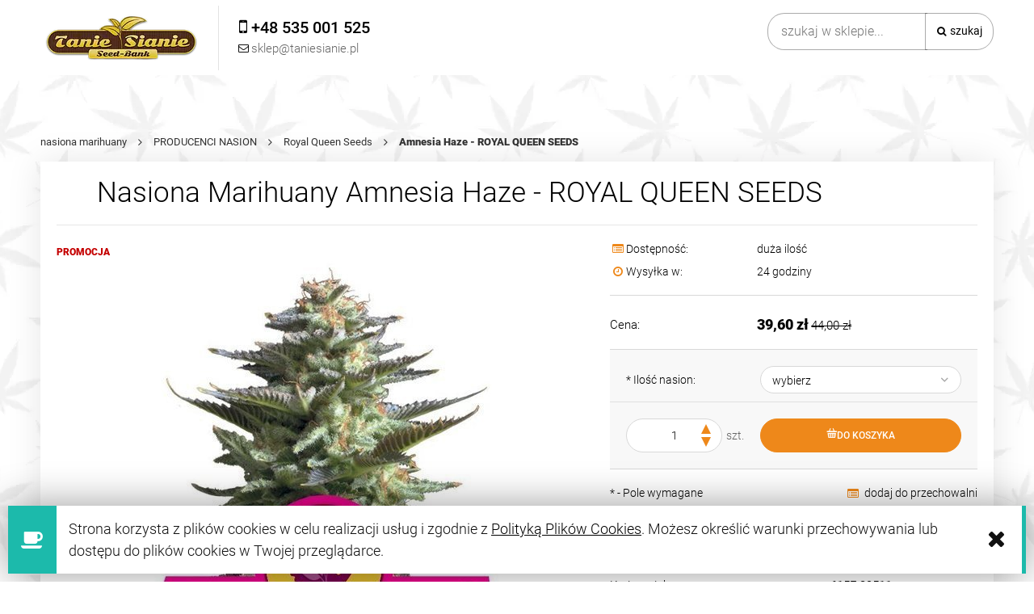

--- FILE ---
content_type: text/html; charset="utf-8"
request_url: https://www.taniesianie.pl/ROYAL-QUEEN-SEEDS-Amnesia-Haze
body_size: 19577
content:
<!DOCTYPE html><!--[if lte IE 8]><html lang="pl" class="lt-ie8"><![endif]--><!--[if IE 9]><html lang="pl" class="lt-ie8 lt-ie9"><![endif]--><!--[if gt IE 9]><!--><html lang="pl"><!--<![endif]--><head><meta http-equiv="X-UA-Compatible" content="IE=edge"><meta charset="utf-8"><title>Amnesia Haze - ROYAL QUEEN SEEDS | TanieSianie.pl </title><meta name="description" content="TanieSianie.pl oferuje nasiona marihuany Amnesia Haze - ROYAL QUEEN SEEDS od Royal Queen Seeds. Wzbogać swoją kolekcję o nasiona, której roślina wyróżnia się unikalnym profilem smakowym i aromatycznym" /><meta name="viewport" content="width=device-width, user-scalable=no, initial-scale=1.0, maximum-scale=1.0"><link rel="home" href="/" /><link rel="shortcut icon" href="/skins/user/rwd_shoper_37/images/favicon.png" /><link rel="dns-prefetch" href="//fonts.gstatic.com"><link rel="preconnect" href="//fonts.gstatic.com"><link href="/skins/user/rwd_shoper_37/cache/sfc/NTU6MTowOnBsX1BMOjE6MDptYWluOjgyOjUuOC4zMQ.css?v8321b" as="style"><script type="text/javascript" src="/skins/user/rwd_shoper_37/cache/sfc/NTU6MTowOnBsX1BMOjA6MTptYWluLWpxOjgyOjUuOC4zMQ.js?v=v83246b"></script><link rel="canonical" href="https://www.taniesianie.pl/ROYAL-QUEEN-SEEDS-Amnesia-Haze" /><meta property="og:type" content="product" /><meta property="og:url" content="https://www.taniesianie.pl/ROYAL-QUEEN-SEEDS-Amnesia-Haze" /><meta property="og:site_name" content="Sklep" /><meta property="og:title" content="Amnesia Haze - ROYAL QUEEN SEEDS" /><meta property="og:image" content="https://www.taniesianie.pl/environment/cache/images/productGfx/500/500/royal-queen-seeds-amnesia-haze-14.jpg" /><meta property="og:description" content="Rodzaj odmiany: Feminizowane THC: 22% CBD: Medium Plony Indoor: 600 - 650 gr/m2 Plony Outdoor: 650 -" /><script src="https://dcsaascdn.net/js/front-api-1.0.5.min.js" async></script><script type="text/javascript">(function(t,c,e,r,s,n,a){t[e]=t[e]||function(){(t[e].q=t[e].q||[]).push(arguments)};n=c.createElement(r);n.async=1;n.src='https://www.clarity.ms/tag/'+s;a=c.getElementsByTagName(r)[0];a.parentNode.insertBefore(n,a)})(window,document,'clarity','script','6xfqki00f9');</script><script>;window.dataLayer=window.dataLayer||[];</script><!-- Google Tag Manager Plugin --><script>(function(t,n,r,e,m){t[e]=t[e]||[];t[e].push({'gtm.start':new Date().getTime(),event:'gtm.js'});var g=n.getElementsByTagName(r)[0],a=n.createElement(r),s=e!='dataLayer'?'&l='+e:'';a.async=!0;a.src='https://www.googletagmanager.com/gtm.js?id='+m+s;g.parentNode.insertBefore(a,g)})(window,document,'script','dataLayer','GTM-KHSS5SD');</script><!-- End Google Tag Manager --><link id="csslink" rel="stylesheet" href="/skins/user/rwd_shoper_37/cache/sfc/NTU6MTowOnBsX1BMOjE6MDptYWluOjgyOjUuOC4zMQ.css" /><link rel="preload" href="https://www.taniesianie.pl/skins/user/rwd_shoper_5/images/fontawesome-webfont.woff?v=4.0.3" as="font" type="font/woff" crossorigin><link rel="preload" href="https://www.taniesianie.pl/skins/user/rwd_shoper_5/images/rwd-custom.woff?gptqpz" as="font" type="font/woff" crossorigin><style>#box_custom75{padding-left:0;padding-right:0}#box_custom75 picture img{width:100%}@media (max-width:500px){#box_custom75{padding-top:0 !important}}@media (max-width:500px){.mobile-banner-picture{overflow:hidden !important;display:inline-block}.mobile-banner-picture img{transform:scale(2.0);-ms-transform:scale(2.0);-moz-transform:scale(2.0);-webkit-transform:scale(2.0);-o-transform:scale(2.0);padding-bottom:-60px;overflow:hidden;margin-bottom:100px}}#box_slider_2{padding-top:60px !important}@media (max-width:768px){#box_wce_fullscreen-area-1{background-attachment:scroll !important;-webkit-background-size:cover;-moz-background-size:cover;-o-background-size:cover;background-image:url(/public/assets/new_img/swieta_2020_taniesianie.webp?v1) !important;background-position:center center !important;background-size:cover !important}[id*="box_wce_fullscreen-area"]{position:relative;background:center center no-repeat !important;background-size:cover;height:100vh;overflow:hidden;border-bottom:1px solid #fff}body.appleMobileDevice [id*="box_wce_fullscreen-area"] img{display:none}body.appleMobileDevice [id*="box_wce_fullscreen-area"]{background:url(/public/assets/new_img/swieta_2020_taniesianie.webp?v1) !important;background-size:cover !important;background-position:center center !important}}@media only screen and (max-width: 400px){body .top div#box_wce_fullscreen-area-1{background-image:url(/public/assets/new_img/swieta_2020_taniesianie.jpg) !important}}#opt-heading-home{margin-left:0;margin-right:auto;-webkit-flex:0 0 auto;-ms-flex:0 0 auto;flex:0 0 auto;margin:0 auto 0 0;padding:0;max-width:100%;font-weight:300;font-size:35px;line-height:1.1em}@media (max-width: 480px){#opt-heading-home{font-size:26px}}#k-faq-accord{max-width:1840px;width:100%;margin:0 auto;clear:both;padding:30px 0 0 0}#k-faq-accord input{position:absolute;opacity:0;z-index:-1}#k-faq-accord .tabs{border-radius:0px;overflow:hidden;border:1px solid #eee}#k-faq-accord .tab{width:100%;color:white;overflow:hidden}#k-faq-accord .tab-label{display:-webkit-box;display:flex;-webkit-box-pack:justify;justify-content:space-between;padding:1em;background:#fff;font-weight:bold;cursor:pointer;color:#000;transition:all .3s;border-top:1px solid #eee}#k-faq-accord .tab:first-child .tab-label{border-top:none}#k-faq-accord .tab-label:hover{background:#fff}#k-faq-accord .tab-label::after{content:"\276F";width:1em;height:1em;text-align:center;-webkit-transition:all .35s;transition:all .35s}#k-faq-accord .tab-content{max-height:0;padding:0 1em;color:#333;background:white;-webkit-transition:all .35s;transition:all .35s}#k-faq-accord .tab-close{display:-webkit-box;display:flex;-webkit-box-pack:end;justify-content:flex-end;padding:1em;font-size:0.75em;background:#29abe2;cursor:pointer}#k-faq-accord .tab-close:hover{background:#29abe2}#k-faq-accord input:checked + .tab-label{background:#333;color:#fff}#k-faq-accord input:checked + .tab-label::after{-webkit-transform:rotate(90deg);transform:rotate(90deg)}#k-faq-accord input:checked ~ .tab-content{max-height:100vh;padding:1em}#k-faq-accord input:checked + h3 > .tab-label::after{-webkit-transform:rotate(90deg);transform:rotate(90deg)}#k-faq-accord input:checked + h3 > .tab-label::after{-webkit-transform:rotate(90deg);transform:rotate(90deg)}#k-faq-accord h3 > .tab-label::after{content:"\276F";width:1em;height:1em;text-align:center;-webkit-transition:all .35s;transition:all .35s}#k-faq-accord input:checked + h3 > .tab-label{background:#333;color:#fff}#k-faq-accord h3{margin:0;font-size:16px}#box_custom87{padding-bottom:0px}#box_custom92{padding-bottom:0px;padding-top:30px}#box_bestsellers{padding-top:0px;padding-bottom:0px}#box_custom83{padding-top:30px}</style><script type="application/ld+json">
{"@context":"https://schema.org","@type":"Organization","name":"Tanie sianie","url":"https://www.taniesianie.pl/","logo":"https://www.taniesianie.pl/skins/user/rwd_shoper_22/images/logo.png"}</script></head><body id="shop_product175" class="shop_product shop_product_from_cat_71"><noscript><iframe src="//www.googletagmanager.com/ns.html?id=GTM-T68LWS" height="0" width="0" style="display:none;visibility:hidden"></iframe></noscript><script>;Shop.values=Shop.values||{};Shop.values.partnerEE=!0;Shop.values.partnerData=1768709311039783;(function(a,r,n,e,o){a[e]=a[e]||[];a[e].push({'gtm.start':new Date().getTime(),event:'gtm.js'});var s=r.getElementsByTagName(n)[0],t=r.createElement(n),g=e!='dataLayer'?'&l='+e:'';t.async=!0;t.src='//www.googletagmanager.com/gtm.js?id='+o+g;s.parentNode.insertBefore(t,s)})(window,document,'script','shopLayer','GTM-T68LWS');</script><!-- Google Tag Manager Plugin (noscript) --><noscript><iframe src="https://www.googletagmanager.com/ns.html?id=GTM-KHSS5SD" height="0" width="0" style="display:none;visibility:hidden"></iframe></noscript><!-- End Google Tag Manager (noscript) --><div id="cookie" class="none"><div class="pagewidth"><span>Strona korzysta z plików cookies w celu realizacji usług i zgodnie z <a rel="nofollow" href="https://www.taniesianie.pl/polityka-plikow-cookies" id="firstcoo">Polityką Plików Cookies</a>. Możesz określić warunki przechowywania lub dostępu do plików cookies w Twojej przeglądarce.</span><span class="close fa fa-times">&nbsp;</span></div></div><div class="wrap rwd"><header class="row"><div class="js-login login-bar row container"></div><div class="logo-bar row container"><a href="/" title="Strona główna" class="link-logo link-logo-img"><picture><data-src srcset="/skins/user/rwd_shoper_37/images/logo.webp" type="image/webp"></data-src><data-img src="/skins/user/rwd_shoper_37/images/logo.png" alt="Nasiona Marihuany - Kanclerz Polska"></data-img></picture></a><form class="k-search-form search-form right " action="/pl/s" method="post"><fieldset><input type="text" name="search" placeholder="szukaj w sklepie..." value="" class="search-input s-grid-3" /><button type="submit" class="search-btn btn btn-red"><img src="//static-4.taniesianie.pl/public/images/1px.gif" alt="" class="px1"><span>Szukaj</span></button><a href="/pl/s" title="wyszukiwarka zaawansowana" class="none adv-search">wyszukiwarka zaawansowana</a></fieldset></form><div class="js-basket-container"></div></div></header><div class="k-menu menu row"><nav class="innermenu row container relative"><ul class="menu-list large standard"><li class="home-link-menu-li"><div class="kh3 "><a href="/" title="Strona główna"><img src="//static-4.taniesianie.pl/public/images/1px.gif" alt="Strona główna" class="px1"></a></div></li><li><div class="kh3"><a href="https://www.taniesianie.pl/" id="headlink51" class="spanhover mainlevel"><span>NASIONA MARIHUANY</span><img src="//static-4.taniesianie.pl/public/images/1px.gif" alt="" class="px1"></a></div></li><li class="parent" id="hcategory_60"><div class="kh3"><a href="/producenci-nasion" id="headlink30" class="spanhover mainlevel"><span>PRODUCENCI NASION</span><img src="//static-4.taniesianie.pl/public/images/1px.gif" alt="" class="px1"></a></div><div class="k-menu-item submenu level1"><ul class="level1"><li class="" id="hcategory_84"><div class="kh3"><a href="/tanie-nasiona-konopi" id="headercategory84" class="spanhover"><span>Tanie Sianie Seeds</span><img src="//static-4.taniesianie.pl/public/images/1px.gif" alt="" class="px1" /></a></div></li><li class="" id="hcategory_89"><div class="kh3"><a href="/barneys-farm" id="headercategory89" class="spanhover"><span>Barney&#039;s Farm</span><img src="//static-4.taniesianie.pl/public/images/1px.gif" alt="" class="px1" /></a></div></li><li class="" id="hcategory_153"><div class="kh3"><a href="/fastbuds" id="headercategory153" class="spanhover"><span>Fast Buds</span><img src="//static-4.taniesianie.pl/public/images/1px.gif" alt="" class="px1" /></a></div></li><li class="" id="hcategory_298"><div class="kh3"><a href="/Cookies-Seeds" id="headercategory298" class="spanhover"><span>Cookies Seeds</span><img src="//static-4.taniesianie.pl/public/images/1px.gif" alt="" class="px1" /></a></div></li><li class="" id="hcategory_74"><div class="kh3"><a href="/sweet-seeds" id="headercategory74" class="spanhover"><span>Sweet Seeds</span><img src="//static-4.taniesianie.pl/public/images/1px.gif" alt="" class="px1" /></a></div></li><li class="" id="hcategory_73"><div class="kh3"><a href="/sensi-seeds" id="headercategory73" class="spanhover"><span>Sensi Seeds</span><img src="//static-4.taniesianie.pl/public/images/1px.gif" alt="" class="px1" /></a></div></li><li class="" id="hcategory_224"><div class="kh3"><a href="/Anesia-Seeds" id="headercategory224" class="spanhover"><span>Anesia Seeds</span><img src="//static-4.taniesianie.pl/public/images/1px.gif" alt="" class="px1" /></a></div></li><li class="" id="hcategory_291"><div class="kh3"><a href="/narcos-seeds" id="headercategory291" class="spanhover"><span>Narcos Seeds</span><img src="//static-4.taniesianie.pl/public/images/1px.gif" alt="" class="px1" /></a></div></li><li class="" id="hcategory_292"><div class="kh3"><a href="/seed-stockers" id="headercategory292" class="spanhover"><span>Seed Stockers</span><img src="//static-4.taniesianie.pl/public/images/1px.gif" alt="" class="px1" /></a></div></li><li class="" id="hcategory_305"><div class="kh3"><a href="/inhouse-genetics" id="headercategory305" class="spanhover"><span>InHouse Genetics</span><img src="//static-4.taniesianie.pl/public/images/1px.gif" alt="" class="px1" /></a></div></li><li class="" id="hcategory_294"><div class="kh3"><a href="/ethos-genetics" id="headercategory294" class="spanhover"><span>Ethos Genetics</span><img src="//static-4.taniesianie.pl/public/images/1px.gif" alt="" class="px1" /></a></div></li><li class="" id="hcategory_299"><div class="kh3"><a href="/silent-seeds" id="headercategory299" class="spanhover"><span>Silent Seeds</span><img src="//static-4.taniesianie.pl/public/images/1px.gif" alt="" class="px1" /></a></div></li><li class="" id="hcategory_65"><div class="kh3"><a href="/dutch-passion" id="headercategory65" class="spanhover"><span>Dutch Passion</span><img src="//static-4.taniesianie.pl/public/images/1px.gif" alt="" class="px1" /></a></div></li><li class="" id="hcategory_71"><div class="kh3"><a href="/royal-queen-seeds" id="headercategory71" class="spanhover"><span>Royal Queen Seeds</span><img src="//static-4.taniesianie.pl/public/images/1px.gif" alt="" class="px1" /></a></div></li><li class="" id="hcategory_66"><div class="kh3"><a href="/female-seeds" id="headercategory66" class="spanhover"><span>Female Seeds</span><img src="//static-4.taniesianie.pl/public/images/1px.gif" alt="" class="px1" /></a></div></li><li class="" id="hcategory_88"><div class="kh3"><a href="/dinafem" id="headercategory88" class="spanhover"><span>Dinafem Seeds -60%</span><img src="//static-4.taniesianie.pl/public/images/1px.gif" alt="" class="px1" /></a></div></li><li class="" id="hcategory_67"><div class="kh3"><a href="/green-house-seeds" id="headercategory67" class="spanhover"><span>Green House Seeds</span><img src="//static-4.taniesianie.pl/public/images/1px.gif" alt="" class="px1" /></a></div></li><li class="" id="hcategory_70"><div class="kh3"><a href="/paradise-seeds" id="headercategory70" class="spanhover"><span>Paradise Seeds</span><img src="//static-4.taniesianie.pl/public/images/1px.gif" alt="" class="px1" /></a></div></li><li class="" id="hcategory_105"><div class="kh3"><a href="/00-seeds-bank" id="headercategory105" class="spanhover"><span>00 Seeds Bank</span><img src="//static-4.taniesianie.pl/public/images/1px.gif" alt="" class="px1" /></a></div></li><li class="" id="hcategory_75"><div class="kh3"><a href="/white-label" id="headercategory75" class="spanhover"><span>White Label</span><img src="//static-4.taniesianie.pl/public/images/1px.gif" alt="" class="px1" /></a></div></li><li class="" id="hcategory_303"><div class="kh3"><a href="/happy-valley-genetics" id="headercategory303" class="spanhover"><span>Happy Valley Genetics</span><img src="//static-4.taniesianie.pl/public/images/1px.gif" alt="" class="px1" /></a></div></li><li class="" id="hcategory_304"><div class="kh3"><a href="/elev8-seeds" id="headercategory304" class="spanhover"><span>Elev8 Seeds</span><img src="//static-4.taniesianie.pl/public/images/1px.gif" alt="" class="px1" /></a></div></li><li class="" id="hcategory_289"><div class="kh3"><a href="/Humboldt-Seed-Company" id="headercategory289" class="spanhover"><span>Humboldt Seed Company</span><img src="//static-4.taniesianie.pl/public/images/1px.gif" alt="" class="px1" /></a></div></li><li class="" id="hcategory_301"><div class="kh3"><a href="/compound-genetics" id="headercategory301" class="spanhover"><span>Compound Genetics</span><img src="//static-4.taniesianie.pl/public/images/1px.gif" alt="" class="px1" /></a></div></li><li class="" id="hcategory_302"><div class="kh3"><a href="/exotic-genetix" id="headercategory302" class="spanhover"><span>Exotic Genetix</span><img src="//static-4.taniesianie.pl/public/images/1px.gif" alt="" class="px1" /></a></div></li><li class="" id="hcategory_142"><div class="kh3"><a href="/710-Genetics" id="headercategory142" class="spanhover"><span>710 Genetics</span><img src="//static-4.taniesianie.pl/public/images/1px.gif" alt="" class="px1" /></a></div></li><li class="" id="hcategory_143"><div class="kh3"><a href="/ACE-Seeds" id="headercategory143" class="spanhover"><span>ACE Seeds</span><img src="//static-4.taniesianie.pl/public/images/1px.gif" alt="" class="px1" /></a></div></li><li class="" id="hcategory_99"><div class="kh3"><a href="/advanced-seeds" id="headercategory99" class="spanhover"><span>Advanced Seeds</span><img src="//static-4.taniesianie.pl/public/images/1px.gif" alt="" class="px1" /></a></div></li><li class="" id="hcategory_293"><div class="kh3"><a href="/alibia" id="headercategory293" class="spanhover"><span>Alibia</span><img src="//static-4.taniesianie.pl/public/images/1px.gif" alt="" class="px1" /></a></div></li><li class="" id="hcategory_144"><div class="kh3"><a href="/amaranta-seeds" id="headercategory144" class="spanhover"><span>Amaranta Seeds</span><img src="//static-4.taniesianie.pl/public/images/1px.gif" alt="" class="px1" /></a></div></li><li class="" id="hcategory_268"><div class="kh3"><a href="/anaconda-seeds" id="headercategory268" class="spanhover"><span>Anaconda Seeds</span><img src="//static-4.taniesianie.pl/public/images/1px.gif" alt="" class="px1" /></a></div></li><li class="" id="hcategory_318"><div class="kh3"><a href="/Atlas-Seeds" id="headercategory318" class="spanhover"><span>Atlas Seeds</span><img src="//static-4.taniesianie.pl/public/images/1px.gif" alt="" class="px1" /></a></div></li><li class="" id="hcategory_112"><div class="kh3"><a href="/auto-seeds" id="headercategory112" class="spanhover"><span>Auto Seeds</span><img src="//static-4.taniesianie.pl/public/images/1px.gif" alt="" class="px1" /></a></div></li><li class="" id="hcategory_119"><div class="kh3"><a href="/autofem" id="headercategory119" class="spanhover"><span>Autofem</span><img src="//static-4.taniesianie.pl/public/images/1px.gif" alt="" class="px1" /></a></div></li><li class="" id="hcategory_164"><div class="kh3"><a href="/Baskaly" id="headercategory164" class="spanhover"><span>Baskaly</span><img src="//static-4.taniesianie.pl/public/images/1px.gif" alt="" class="px1" /></a></div></li><li class="" id="hcategory_120"><div class="kh3"><a href="/bebook-flavour" id="headercategory120" class="spanhover"><span>Bebook Flavour</span><img src="//static-4.taniesianie.pl/public/images/1px.gif" alt="" class="px1" /></a></div></li><li class="" id="hcategory_103"><div class="kh3"><a href="/big-buddha-seeds" id="headercategory103" class="spanhover"><span>Big Buddha Seeds</span><img src="//static-4.taniesianie.pl/public/images/1px.gif" alt="" class="px1" /></a></div></li><li class="" id="hcategory_272"><div class="kh3"><a href="/Biogenetic" id="headercategory272" class="spanhover"><span>Biogenetic</span><img src="//static-4.taniesianie.pl/public/images/1px.gif" alt="" class="px1" /></a></div></li><li class="" id="hcategory_290"><div class="kh3"><a href="/Biomi-farm" id="headercategory290" class="spanhover"><span>Biomifarm</span><img src="//static-4.taniesianie.pl/public/images/1px.gif" alt="" class="px1" /></a></div></li><li class="" id="hcategory_147"><div class="kh3"><a href="/Biological-Seeds" id="headercategory147" class="spanhover"><span>Biological Seeds</span><img src="//static-4.taniesianie.pl/public/images/1px.gif" alt="" class="px1" /></a></div></li><li class="" id="hcategory_116"><div class="kh3"><a href="/biohazard-seeds" id="headercategory116" class="spanhover"><span>Biohazard Seeds</span><img src="//static-4.taniesianie.pl/public/images/1px.gif" alt="" class="px1" /></a></div></li><li class="" id="hcategory_321"><div class="kh3"><a href="/Blimburn-Seeds" id="headercategory321" class="spanhover"><span>Blimburn Seeds</span><img src="//static-4.taniesianie.pl/public/images/1px.gif" alt="" class="px1" /></a></div></li><li class="" id="hcategory_136"><div class="kh3"><a href="/bomb-seeds" id="headercategory136" class="spanhover"><span>Bomb Seeds</span><img src="//static-4.taniesianie.pl/public/images/1px.gif" alt="" class="px1" /></a></div></li><li class="" id="hcategory_104"><div class="kh3"><a href="/buddha-seeds" id="headercategory104" class="spanhover"><span>Buddha Seeds</span><img src="//static-4.taniesianie.pl/public/images/1px.gif" alt="" class="px1" /></a></div></li><li class="" id="hcategory_215"><div class="kh3"><a href="/Brothers-Grimm-Seeds" id="headercategory215" class="spanhover"><span>Brothers Grimm Seeds</span><img src="//static-4.taniesianie.pl/public/images/1px.gif" alt="" class="px1" /></a></div></li><li class="" id="hcategory_132"><div class="kh3"><a href="/bulk-seed-bank" id="headercategory132" class="spanhover"><span>Bulk Seed Bank</span><img src="//static-4.taniesianie.pl/public/images/1px.gif" alt="" class="px1" /></a></div></li><li class="" id="hcategory_145"><div class="kh3"><a href="/cannabiogen" id="headercategory145" class="spanhover"><span>Cannabiogen</span><img src="//static-4.taniesianie.pl/public/images/1px.gif" alt="" class="px1" /></a></div></li><li class="" id="hcategory_211"><div class="kh3"><a href="/Cannarado-Genetics" id="headercategory211" class="spanhover"><span>Cannarado Genetics</span><img src="//static-4.taniesianie.pl/public/images/1px.gif" alt="" class="px1" /></a></div></li><li class="" id="hcategory_207"><div class="kh3"><a href="/Cannopia" id="headercategory207" class="spanhover"><span>Cannopia</span><img src="//static-4.taniesianie.pl/public/images/1px.gif" alt="" class="px1" /></a></div></li><li class="" id="hcategory_148"><div class="kh3"><a href="/CBD-Crew" id="headercategory148" class="spanhover"><span>CBD Crew</span><img src="//static-4.taniesianie.pl/public/images/1px.gif" alt="" class="px1" /></a></div></li><li class="" id="hcategory_149"><div class="kh3"><a href="/CBD-Seeds" id="headercategory149" class="spanhover"><span>CBD Seeds</span><img src="//static-4.taniesianie.pl/public/images/1px.gif" alt="" class="px1" /></a></div></li><li class="" id="hcategory_216"><div class="kh3"><a href="/Crockett-Family-Farms" id="headercategory216" class="spanhover"><span>Crockett Family Farms</span><img src="//static-4.taniesianie.pl/public/images/1px.gif" alt="" class="px1" /></a></div></li><li class="" id="hcategory_109"><div class="kh3"><a href="/delicious-seeds" id="headercategory109" class="spanhover"><span>Delicious Seeds</span><img src="//static-4.taniesianie.pl/public/images/1px.gif" alt="" class="px1" /></a></div></li><li class="" id="hcategory_110"><div class="kh3"><a href="/dna-genetics" id="headercategory110" class="spanhover"><span>DNA Genetics</span><img src="//static-4.taniesianie.pl/public/images/1px.gif" alt="" class="px1" /></a></div></li><li class="" id="hcategory_129"><div class="kh3"><a href="/dr-underground" id="headercategory129" class="spanhover"><span>Dr Underground</span><img src="//static-4.taniesianie.pl/public/images/1px.gif" alt="" class="px1" /></a></div></li><li class="" id="hcategory_163"><div class="kh3"><a href="/Devils-Harvest" id="headercategory163" class="spanhover"><span>Devil&#039;s Harvest</span><img src="//static-4.taniesianie.pl/public/images/1px.gif" alt="" class="px1" /></a></div></li><li class="" id="hcategory_128"><div class="kh3"><a href="/elite-seeds" id="headercategory128" class="spanhover"><span>Elite Seeds</span><img src="//static-4.taniesianie.pl/public/images/1px.gif" alt="" class="px1" /></a></div></li><li class="" id="hcategory_210"><div class="kh3"><a href="/Essenz" id="headercategory210" class="spanhover"><span>Essenz (produkty z CBD)</span><img src="//static-4.taniesianie.pl/public/images/1px.gif" alt="" class="px1" /></a></div></li><li class="" id="hcategory_100"><div class="kh3"><a href="/eva-seeds" id="headercategory100" class="spanhover"><span>Eva Seeds</span><img src="//static-4.taniesianie.pl/public/images/1px.gif" alt="" class="px1" /></a></div></li><li class="" id="hcategory_165"><div class="kh3"><a href="/Exotic-Seed" id="headercategory165" class="spanhover"><span>Exotic Seed</span><img src="//static-4.taniesianie.pl/public/images/1px.gif" alt="" class="px1" /></a></div></li><li class="" id="hcategory_152"><div class="kh3"><a href="/fantaseeds" id="headercategory152" class="spanhover"><span>FantaSeeds</span><img src="//static-4.taniesianie.pl/public/images/1px.gif" alt="" class="px1" /></a></div></li><li class="" id="hcategory_160"><div class="kh3"><a href="/Flash-Seeds" id="headercategory160" class="spanhover"><span>Flash Seeds</span><img src="//static-4.taniesianie.pl/public/images/1px.gif" alt="" class="px1" /></a></div></li><li class="" id="hcategory_125"><div class="kh3"><a href="/flying-dutchmen" id="headercategory125" class="spanhover"><span>Flying Dutchmen</span><img src="//static-4.taniesianie.pl/public/images/1px.gif" alt="" class="px1" /></a></div></li><li class="" id="hcategory_166"><div class="kh3"><a href="/french-touch-seeds" id="headercategory166" class="spanhover"><span>French Touch Seeds</span><img src="//static-4.taniesianie.pl/public/images/1px.gif" alt="" class="px1" /></a></div></li><li class="" id="hcategory_167"><div class="kh3"><a href="/g13-labs" id="headercategory167" class="spanhover"><span>G13 Labs</span><img src="//static-4.taniesianie.pl/public/images/1px.gif" alt="" class="px1" /></a></div></li><li class="" id="hcategory_123"><div class="kh3"><a href="/genethik" id="headercategory123" class="spanhover"><span>Genethik</span><img src="//static-4.taniesianie.pl/public/images/1px.gif" alt="" class="px1" /></a></div></li><li class="" id="hcategory_151"><div class="kh3"><a href="/genofarm" id="headercategory151" class="spanhover"><span>Genofarm</span><img src="//static-4.taniesianie.pl/public/images/1px.gif" alt="" class="px1" /></a></div></li><li class="" id="hcategory_92"><div class="kh3"><a href="/grass-o-matic" id="headercategory92" class="spanhover"><span>Grass-O-Matic</span><img src="//static-4.taniesianie.pl/public/images/1px.gif" alt="" class="px1" /></a></div></li><li class="" id="hcategory_319"><div class="kh3"><a href="/Green-Bodhi" id="headercategory319" class="spanhover"><span>Green Bodhi</span><img src="//static-4.taniesianie.pl/public/images/1px.gif" alt="" class="px1" /></a></div></li><li class="" id="hcategory_217"><div class="kh3"><a href="/Greenbud-Seeds" id="headercategory217" class="spanhover"><span>Greenbud Seeds</span><img src="//static-4.taniesianie.pl/public/images/1px.gif" alt="" class="px1" /></a></div></li><li class="" id="hcategory_168"><div class="kh3"><a href="/green-devil-genetics" id="headercategory168" class="spanhover"><span>Green Devil Genetics</span><img src="//static-4.taniesianie.pl/public/images/1px.gif" alt="" class="px1" /></a></div></li><li class="" id="hcategory_115"><div class="kh3"><a href="/green-fantasy-seeds" id="headercategory115" class="spanhover"><span>Green Fantasy Seeds</span><img src="//static-4.taniesianie.pl/public/images/1px.gif" alt="" class="px1" /></a></div></li><li class="" id="hcategory_68"><div class="kh3"><a href="/green-label" id="headercategory68" class="spanhover"><span>Green Label</span><img src="//static-4.taniesianie.pl/public/images/1px.gif" alt="" class="px1" /></a></div></li><li class="" id="hcategory_131"><div class="kh3"><a href="/grzech-grow-seeds" id="headercategory131" class="spanhover"><span>Grzech Grow Seeds</span><img src="//static-4.taniesianie.pl/public/images/1px.gif" alt="" class="px1" /></a></div></li><li class="" id="hcategory_182"><div class="kh3"><a href="/grow-your-own" id="headercategory182" class="spanhover"><span>Grow Your Own</span><img src="//static-4.taniesianie.pl/public/images/1px.gif" alt="" class="px1" /></a></div></li><li class="" id="hcategory_139"><div class="kh3"><a href="/humboldt-seeds" id="headercategory139" class="spanhover"><span>Humboldt Seeds</span><img src="//static-4.taniesianie.pl/public/images/1px.gif" alt="" class="px1" /></a></div></li><li class="" id="hcategory_209"><div class="kh3"><a href="/India-Cosmetics" id="headercategory209" class="spanhover"><span>India Cosmetics (pr. z CBD)</span><img src="//static-4.taniesianie.pl/public/images/1px.gif" alt="" class="px1" /></a></div></li><li class="" id="hcategory_96"><div class="kh3"><a href="/joint-doctors" id="headercategory96" class="spanhover"><span>Joint Doctor&#039;s</span><img src="//static-4.taniesianie.pl/public/images/1px.gif" alt="" class="px1" /></a></div></li><li class="" id="hcategory_169"><div class="kh3"><a href="/kalasnikov-seeds" id="headercategory169" class="spanhover"><span>Kalashnikov Seeds</span><img src="//static-4.taniesianie.pl/public/images/1px.gif" alt="" class="px1" /></a></div></li><li class="" id="hcategory_97"><div class="kh3"><a href="/kanabia-seed" id="headercategory97" class="spanhover"><span>Kannabia Seed</span><img src="//static-4.taniesianie.pl/public/images/1px.gif" alt="" class="px1" /></a></div></li><li class="" id="hcategory_170"><div class="kh3"><a href="/kaya-spain-quality" id="headercategory170" class="spanhover"><span>Kaya Spain Quality</span><img src="//static-4.taniesianie.pl/public/images/1px.gif" alt="" class="px1" /></a></div></li><li class="" id="hcategory_185"><div class="kh3"><a href="/KarmaGenetics" id="headercategory185" class="spanhover"><span>Karma Genetics</span><img src="//static-4.taniesianie.pl/public/images/1px.gif" alt="" class="px1" /></a></div></li><li class="" id="hcategory_183"><div class="kh3"><a href="/kc-brains" id="headercategory183" class="spanhover"><span>Kc Brains</span><img src="//static-4.taniesianie.pl/public/images/1px.gif" alt="" class="px1" /></a></div></li><li class="" id="hcategory_135"><div class="kh3"><a href="/kera-seeds" id="headercategory135" class="spanhover"><span>Kera Seeds</span><img src="//static-4.taniesianie.pl/public/images/1px.gif" alt="" class="px1" /></a></div></li><li class="" id="hcategory_171"><div class="kh3"><a href="/ketama-seeds" id="headercategory171" class="spanhover"><span>Ketama Seeds</span><img src="//static-4.taniesianie.pl/public/images/1px.gif" alt="" class="px1" /></a></div></li><li class="" id="hcategory_225"><div class="kh3"><a href="/Landraces" id="headercategory225" class="spanhover"><span>Landraces</span><img src="//static-4.taniesianie.pl/public/images/1px.gif" alt="" class="px1" /></a></div></li><li class="" id="hcategory_172"><div class="kh3"><a href="/Loud-Seeds" id="headercategory172" class="spanhover"><span>Loud Seeds</span><img src="//static-4.taniesianie.pl/public/images/1px.gif" alt="" class="px1" /></a></div></li><li class="" id="hcategory_106"><div class="kh3"><a href="/macaronesia-seeds" id="headercategory106" class="spanhover"><span>Macaronesia Seeds</span><img src="//static-4.taniesianie.pl/public/images/1px.gif" alt="" class="px1" /></a></div></li><li class="" id="hcategory_94"><div class="kh3"><a href="/mandala-seeds" id="headercategory94" class="spanhover"><span>Mandala Seeds</span><img src="//static-4.taniesianie.pl/public/images/1px.gif" alt="" class="px1" /></a></div></li><li class="" id="hcategory_212"><div class="kh3"><a href="/mega-buds" id="headercategory212" class="spanhover"><span>Mega Buds</span><img src="//static-4.taniesianie.pl/public/images/1px.gif" alt="" class="px1" /></a></div></li><li class="" id="hcategory_173"><div class="kh3"><a href="/Mephisto-Genetics" id="headercategory173" class="spanhover"><span>Mephisto Genetics</span><img src="//static-4.taniesianie.pl/public/images/1px.gif" alt="" class="px1" /></a></div></li><li class="" id="hcategory_138"><div class="kh3"><a href="/medical-seeds" id="headercategory138" class="spanhover"><span>Medical Seeds</span><img src="//static-4.taniesianie.pl/public/images/1px.gif" alt="" class="px1" /></a></div></li><li class="" id="hcategory_117"><div class="kh3"><a href="/ministry-of-cannabis" id="headercategory117" class="spanhover"><span>Ministry of Cannabis</span><img src="//static-4.taniesianie.pl/public/images/1px.gif" alt="" class="px1" /></a></div></li><li class="" id="hcategory_218"><div class="kh3"><a href="/Mystery-Seeds" id="headercategory218" class="spanhover"><span>Mystery Seeds</span><img src="//static-4.taniesianie.pl/public/images/1px.gif" alt="" class="px1" /></a></div></li><li class="" id="hcategory_69"><div class="kh3"><a href="/nirvana" id="headercategory69" class="spanhover"><span>Nirvana</span><img src="//static-4.taniesianie.pl/public/images/1px.gif" alt="" class="px1" /></a></div></li><li class="" id="hcategory_174"><div class="kh3"><a href="/Original-Sensible-Seeds" id="headercategory174" class="spanhover"><span>Original Sensible Seeds</span><img src="//static-4.taniesianie.pl/public/images/1px.gif" alt="" class="px1" /></a></div></li><li class="" id="hcategory_140"><div class="kh3"><a href="/philosopher-seeds" id="headercategory140" class="spanhover"><span>Philosopher Seeds</span><img src="//static-4.taniesianie.pl/public/images/1px.gif" alt="" class="px1" /></a></div></li><li class="" id="hcategory_137"><div class="kh3"><a href="/positronics" id="headercategory137" class="spanhover"><span>Positronics</span><img src="//static-4.taniesianie.pl/public/images/1px.gif" alt="" class="px1" /></a></div></li><li class="" id="hcategory_219"><div class="kh3"><a href="/Pot-Valley-Seeds" id="headercategory219" class="spanhover"><span>Pot Valley Seeds</span><img src="//static-4.taniesianie.pl/public/images/1px.gif" alt="" class="px1" /></a></div></li><li class="" id="hcategory_175"><div class="kh3"><a href="/R-Kiem-Seeds" id="headercategory175" class="spanhover"><span>R-Kiem Seeds</span><img src="//static-4.taniesianie.pl/public/images/1px.gif" alt="" class="px1" /></a></div></li><li class="" id="hcategory_122"><div class="kh3"><a href="/pure-seeds" id="headercategory122" class="spanhover"><span>Pure Seeds</span><img src="//static-4.taniesianie.pl/public/images/1px.gif" alt="" class="px1" /></a></div></li><li class="" id="hcategory_108"><div class="kh3"><a href="/pyramid-seeds" id="headercategory108" class="spanhover"><span>Pyramid Seeds</span><img src="//static-4.taniesianie.pl/public/images/1px.gif" alt="" class="px1" /></a></div></li><li class="" id="hcategory_184"><div class="kh3"><a href="/Rare-Dankness" id="headercategory184" class="spanhover"><span>Rare Dankness</span><img src="//static-4.taniesianie.pl/public/images/1px.gif" alt="" class="px1" /></a></div></li><li class="" id="hcategory_93"><div class="kh3"><a href="/reserva-privada" id="headercategory93" class="spanhover"><span>Reserva Privada</span><img src="//static-4.taniesianie.pl/public/images/1px.gif" alt="" class="px1" /></a></div></li><li class="" id="hcategory_121"><div class="kh3"><a href="/reggae-seeds" id="headercategory121" class="spanhover"><span>Reggae Seeds</span><img src="//static-4.taniesianie.pl/public/images/1px.gif" alt="" class="px1" /></a></div></li><li class="" id="hcategory_113"><div class="kh3"><a href="/resin-seeds" id="headercategory113" class="spanhover"><span>Resin Seeds</span><img src="//static-4.taniesianie.pl/public/images/1px.gif" alt="" class="px1" /></a></div></li><li class="" id="hcategory_126"><div class="kh3"><a href="/ripper-seeds" id="headercategory126" class="spanhover"><span>Ripper Seeds</span><img src="//static-4.taniesianie.pl/public/images/1px.gif" alt="" class="px1" /></a></div></li><li class="" id="hcategory_124"><div class="kh3"><a href="/royal-dutch-genetics" id="headercategory124" class="spanhover"><span>Royal Dutch Genetics</span><img src="//static-4.taniesianie.pl/public/images/1px.gif" alt="" class="px1" /></a></div></li><li class="" id="hcategory_130"><div class="kh3"><a href="/sagarmatha" id="headercategory130" class="spanhover"><span>Sagarmatha</span><img src="//static-4.taniesianie.pl/public/images/1px.gif" alt="" class="px1" /></a></div></li><li class="" id="hcategory_107"><div class="kh3"><a href="/samsara-seeds" id="headercategory107" class="spanhover"><span>Samsara Seeds</span><img src="//static-4.taniesianie.pl/public/images/1px.gif" alt="" class="px1" /></a></div></li><li class="" id="hcategory_176"><div class="kh3"><a href="/Seedsman" id="headercategory176" class="spanhover"><span>Seedsman</span><img src="//static-4.taniesianie.pl/public/images/1px.gif" alt="" class="px1" /></a></div></li><li class="" id="hcategory_127"><div class="kh3"><a href="/seeds-of-life" id="headercategory127" class="spanhover"><span>Seeds of Life</span><img src="//static-4.taniesianie.pl/public/images/1px.gif" alt="" class="px1" /></a></div></li><li class="" id="hcategory_72"><div class="kh3"><a href="/sensi-genetics" id="headercategory72" class="spanhover"><span>Sensi Genetics</span><img src="//static-4.taniesianie.pl/public/images/1px.gif" alt="" class="px1" /></a></div></li><li class="" id="hcategory_91"><div class="kh3"><a href="/serious-seeds" id="headercategory91" class="spanhover"><span>Serious Seeds</span><img src="//static-4.taniesianie.pl/public/images/1px.gif" alt="" class="px1" /></a></div></li><li class="" id="hcategory_114"><div class="kh3"><a href="/short-stuff-seedbank" id="headercategory114" class="spanhover"><span>Short Stuff Seedbank</span><img src="//static-4.taniesianie.pl/public/images/1px.gif" alt="" class="px1" /></a></div></li><li class="" id="hcategory_90"><div class="kh3"><a href="/soma-seeds" id="headercategory90" class="spanhover"><span>Soma Seeds</span><img src="//static-4.taniesianie.pl/public/images/1px.gif" alt="" class="px1" /></a></div></li><li class="" id="hcategory_95"><div class="kh3"><a href="/strain-hunters" id="headercategory95" class="spanhover"><span>Strain Hunters</span><img src="//static-4.taniesianie.pl/public/images/1px.gif" alt="" class="px1" /></a></div></li><li class="" id="hcategory_287"><div class="kh3"><a href="/Super-Sativa-Seed-Club" id="headercategory287" class="spanhover"><span>Super Sativa Seed Club</span><img src="//static-4.taniesianie.pl/public/images/1px.gif" alt="" class="px1" /></a></div></li><li class="" id="hcategory_220"><div class="kh3"><a href="/Sumo-Seeds" id="headercategory220" class="spanhover"><span>Sumo Seeds</span><img src="//static-4.taniesianie.pl/public/images/1px.gif" alt="" class="px1" /></a></div></li><li class="" id="hcategory_177"><div class="kh3"><a href="/Super-Strains" id="headercategory177" class="spanhover"><span>Super Strains</span><img src="//static-4.taniesianie.pl/public/images/1px.gif" alt="" class="px1" /></a></div></li><li class="" id="hcategory_206"><div class="kh3"><a href="/Spliff-Seeds" id="headercategory206" class="spanhover"><span>Spliff Seeds</span><img src="//static-4.taniesianie.pl/public/images/1px.gif" alt="" class="px1" /></a></div></li><li class="" id="hcategory_187"><div class="kh3"><a href="/Sureair" id="headercategory187" class="spanhover"><span>Sureair</span><img src="//static-4.taniesianie.pl/public/images/1px.gif" alt="" class="px1" /></a></div></li><li class="" id="hcategory_178"><div class="kh3"><a href="/TH-Seeds" id="headercategory178" class="spanhover"><span>T.H. Seeds</span><img src="//static-4.taniesianie.pl/public/images/1px.gif" alt="" class="px1" /></a></div></li><li class="" id="hcategory_111"><div class="kh3"><a href="/the-bulldog-seeds" id="headercategory111" class="spanhover"><span>The Bulldog Seeds</span><img src="//static-4.taniesianie.pl/public/images/1px.gif" alt="" class="px1" /></a></div></li><li class="" id="hcategory_162"><div class="kh3"><a href="/The-Cali-Connection" id="headercategory162" class="spanhover"><span>The Cali Connection</span><img src="//static-4.taniesianie.pl/public/images/1px.gif" alt="" class="px1" /></a></div></li><li class="" id="hcategory_221"><div class="kh3"><a href="/V-Elementum" id="headercategory221" class="spanhover"><span>V Elementum</span><img src="//static-4.taniesianie.pl/public/images/1px.gif" alt="" class="px1" /></a></div></li><li class="" id="hcategory_146"><div class="kh3"><a href="/Victory-Seeds" id="headercategory146" class="spanhover"><span>Victory Seeds</span><img src="//static-4.taniesianie.pl/public/images/1px.gif" alt="" class="px1" /></a></div></li><li class="" id="hcategory_179"><div class="kh3"><a href="/Vip-Seeds" id="headercategory179" class="spanhover"><span>Vip Seeds</span><img src="//static-4.taniesianie.pl/public/images/1px.gif" alt="" class="px1" /></a></div></li><li class="" id="hcategory_180"><div class="kh3"><a href="/Vision-Seeds" id="headercategory180" class="spanhover"><span>Vision Seeds</span><img src="//static-4.taniesianie.pl/public/images/1px.gif" alt="" class="px1" /></a></div></li><li class="" id="hcategory_181"><div class="kh3"><a href="/Vulkania-Seeds" id="headercategory181" class="spanhover"><span>Vulkania Seeds</span><img src="//static-4.taniesianie.pl/public/images/1px.gif" alt="" class="px1" /></a></div></li><li class="" id="hcategory_141"><div class="kh3"><a href="/warr-seeds" id="headercategory141" class="spanhover"><span>Warr Seeds</span><img src="//static-4.taniesianie.pl/public/images/1px.gif" alt="" class="px1" /></a></div></li><li class="" id="hcategory_98"><div class="kh3"><a href="/world-of-seeds" id="headercategory98" class="spanhover"><span>World of Seeds</span><img src="//static-4.taniesianie.pl/public/images/1px.gif" alt="" class="px1" /></a></div></li><li class="" id="hcategory_269"><div class="kh3"><a href="/Zambeza-Seeds" id="headercategory269" class="spanhover"><span>Zambeza Seeds</span><img src="//static-4.taniesianie.pl/public/images/1px.gif" alt="" class="px1" /></a></div></li></ul></div></li><li class="parent" id="hcategory_59"><div class="kh3"><a href="/rodzaje-nasion" id="headlink44" class="spanhover mainlevel"><span>RODZAJE NASION</span><img src="//static-4.taniesianie.pl/public/images/1px.gif" alt="" class="px1"></a></div><div class="k-menu-item submenu level1"><ul class="level1"><li class="" id="hcategory_76"><div class="kh3"><a href="/nasionamarihuany-automaty" id="headercategory76" class="spanhover"><span>AUTOFLOWERING (automaty)</span><img src="//static-4.taniesianie.pl/public/images/1px.gif" alt="" class="px1" /></a></div></li><li class="" id="hcategory_77"><div class="kh3"><a href="/nasionamarihuany-indoor" id="headercategory77" class="spanhover"><span>INDOOR (do domu)</span><img src="//static-4.taniesianie.pl/public/images/1px.gif" alt="" class="px1" /></a></div></li><li class="" id="hcategory_78"><div class="kh3"><a href="/nasionamarihuany-outdoor" id="headercategory78" class="spanhover"><span>OUTDOOR (na dwór)</span><img src="//static-4.taniesianie.pl/public/images/1px.gif" alt="" class="px1" /></a></div></li><li class="" id="hcategory_81"><div class="kh3"><a href="/nasionamarihuany-glownie-indica" id="headercategory81" class="spanhover"><span>GŁÓWNIE INDICA</span><img src="//static-4.taniesianie.pl/public/images/1px.gif" alt="" class="px1" /></a></div></li><li class="" id="hcategory_82"><div class="kh3"><a href="/nasionamarihuany-glownie-sativa" id="headercategory82" class="spanhover"><span>GŁÓWNIE SATIVA</span><img src="//static-4.taniesianie.pl/public/images/1px.gif" alt="" class="px1" /></a></div></li><li class="" id="hcategory_80"><div class="kh3"><a href="/nasionamarihuany-100-sativa" id="headercategory80" class="spanhover"><span>100% SATIVA</span><img src="//static-4.taniesianie.pl/public/images/1px.gif" alt="" class="px1" /></a></div></li><li class="" id="hcategory_79"><div class="kh3"><a href="/nasionamarihuany-100-indica" id="headercategory79" class="spanhover"><span>100% INDICA</span><img src="//static-4.taniesianie.pl/public/images/1px.gif" alt="" class="px1" /></a></div></li><li class="" id="hcategory_83"><div class="kh3"><a href="/nasionamarihuany-50-indica-50-sativa" id="headercategory83" class="spanhover"><span>50% INDICA / 50% SATIVA</span><img src="//static-4.taniesianie.pl/public/images/1px.gif" alt="" class="px1" /></a></div></li><li class="" id="hcategory_295"><div class="kh3"><a href="/nasiona-automaty-f1" id="headercategory295" class="spanhover"><span>AUTOMATY F1</span><img src="//static-4.taniesianie.pl/public/images/1px.gif" alt="" class="px1" /></a></div></li><li class="" id="hcategory_297"><div class="kh3"><a href="/nasiona-pelnosezonowe-f1" id="headercategory297" class="spanhover"><span>PEŁNOSEZONOWE F1</span><img src="//static-4.taniesianie.pl/public/images/1px.gif" alt="" class="px1" /></a></div></li><li class="" id="hcategory_228"><div class="kh3"><a href="/niskie-nasiona-marihuany" id="headercategory228" class="spanhover"><span>NISKIE ODMIANY</span><img src="//static-4.taniesianie.pl/public/images/1px.gif" alt="" class="px1" /></a></div></li><li class="" id="hcategory_227"><div class="kh3"><a href="/odporne-nasiona-marihuany" id="headercategory227" class="spanhover"><span>ODPORNE ODMIANY</span><img src="//static-4.taniesianie.pl/public/images/1px.gif" alt="" class="px1" /></a></div></li><li class="" id="hcategory_300"><div class="kh3"><a href="/nasiona-marihuany-amerykanskie" id="headercategory300" class="spanhover"><span>AMERYKAŃSKI PRODUCENT</span><img src="//static-4.taniesianie.pl/public/images/1px.gif" alt="" class="px1" /></a></div></li><li class="" id="hcategory_266"><div class="kh3"><a href="/Holenderskie-Nasiona-Marihuany" id="headercategory266" class="spanhover"><span>HOLENDERSKI PRODUCENT</span><img src="//static-4.taniesianie.pl/public/images/1px.gif" alt="" class="px1" /></a></div></li><li class="" id="hcategory_265"><div class="kh3"><a href="/Hiszpanskie-Nasiona-Marihuany" id="headercategory265" class="spanhover"><span>HISZPAŃSKI PRODUCENT</span><img src="//static-4.taniesianie.pl/public/images/1px.gif" alt="" class="px1" /></a></div></li><li class="" id="hcategory_229"><div class="kh3"><a href="/Amerykanskie-nasiona-marihuany" id="headercategory229" class="spanhover"><span>AMERYKAŃSKIE ODMIANY</span><img src="//static-4.taniesianie.pl/public/images/1px.gif" alt="" class="px1" /></a></div></li><li class="" id="hcategory_193"><div class="kh3"><a href="/nasiona-marihuany/top-10-automaty" id="headercategory193" class="spanhover"><span>TOP 10 AUTOMAT</span><img src="//static-4.taniesianie.pl/public/images/1px.gif" alt="" class="px1" /></a></div></li><li class="" id="hcategory_194"><div class="kh3"><a href="/nasiona-marihuany/top-10-indoor" id="headercategory194" class="spanhover"><span>TOP 10 INDOOR</span><img src="//static-4.taniesianie.pl/public/images/1px.gif" alt="" class="px1" /></a></div></li><li class="" id="hcategory_195"><div class="kh3"><a href="/nasiona-marihuany/top-10-outdoor" id="headercategory195" class="spanhover"><span>TOP 10 OUTDOOR</span><img src="//static-4.taniesianie.pl/public/images/1px.gif" alt="" class="px1" /></a></div></li><li class="" id="hcategory_198"><div class="kh3"><a href="/nasiona-marihuany/najmocniejsze-automaty-feminizowane" id="headercategory198" class="spanhover"><span>MOCNE AUTOMATY TOP 10</span><img src="//static-4.taniesianie.pl/public/images/1px.gif" alt="" class="px1" /></a></div></li><li class="" id="hcategory_196"><div class="kh3"><a href="/nasiona-marihuany/szybkie-automaty-feminizowane" id="headercategory196" class="spanhover"><span>SZYBKIE AUTOMATY TOP 10</span><img src="//static-4.taniesianie.pl/public/images/1px.gif" alt="" class="px1" /></a></div></li><li class="" id="hcategory_279"><div class="kh3"><a href="/top-10-medyczne-nasiona-cbd" id="headercategory279" class="spanhover"><span>TOP 10 MEDYCZNE CBD</span><img src="//static-4.taniesianie.pl/public/images/1px.gif" alt="" class="px1" /></a></div></li><li class="" id="hcategory_213"><div class="kh3"><a href="/niskie-automaty-top10/nasiona-marihuany" id="headercategory213" class="spanhover"><span>NISKIE AUTOMATY TOP 10</span><img src="//static-4.taniesianie.pl/public/images/1px.gif" alt="" class="px1" /></a></div></li><li class="" id="hcategory_214"><div class="kh3"><a href="/polautomaty-nasiona-marihuany/fast-version" id="headercategory214" class="spanhover"><span>PÓŁAUTOMATY</span><img src="//static-4.taniesianie.pl/public/images/1px.gif" alt="" class="px1" /></a></div></li><li class="" id="hcategory_62"><div class="kh3"><a href="/nasionamarihuany-mocnyplon" id="headercategory62" class="spanhover"><span>PLON XXL</span><img src="//static-4.taniesianie.pl/public/images/1px.gif" alt="" class="px1" /></a></div></li><li class="" id="hcategory_197"><div class="kh3"><a href="/nasiona-marihuany/najmocniejsze-odmiany" id="headercategory197" class="spanhover"><span>THC od 21%</span><img src="//static-4.taniesianie.pl/public/images/1px.gif" alt="" class="px1" /></a></div></li><li class="" id="hcategory_223"><div class="kh3"><a href="/najwiecej-cbd/mocne-medyczne-nasiona/duzo-cbd" id="headercategory223" class="spanhover"><span>CBD od 10%</span><img src="//static-4.taniesianie.pl/public/images/1px.gif" alt="" class="px1" /></a></div></li><li class="" id="hcategory_61"><div class="kh3"><a href="/nasionamarihuany-medyczne" id="headercategory61" class="spanhover"><span>MEDYCZNE ODMIANY</span><img src="//static-4.taniesianie.pl/public/images/1px.gif" alt="" class="px1" /></a></div></li><li class="" id="hcategory_63"><div class="kh3"><a href="/nasionamarihuany-dla-poczatkujacych" id="headercategory63" class="spanhover"><span>DLA POCZĄTKUJĄCYCH</span><img src="//static-4.taniesianie.pl/public/images/1px.gif" alt="" class="px1" /></a></div></li><li class="" id="hcategory_64"><div class="kh3"><a href="/nagradzane-odmiany" id="headercategory64" class="spanhover"><span>NAGRADZANE ODMIANY</span><img src="//static-4.taniesianie.pl/public/images/1px.gif" alt="" class="px1" /></a></div></li><li class="" id="hcategory_87"><div class="kh3"><a href="/nasionamarihuany-paczki-100-szt" id="headercategory87" class="spanhover"><span>PACZKI 100 szt</span><img src="//static-4.taniesianie.pl/public/images/1px.gif" alt="" class="px1" /></a></div></li><li class="" id="hcategory_204"><div class="kh3"><a href="/nasiona-marihuany-promocje-1-1" id="headercategory204" class="spanhover"><span>PROMOCJA 1+1</span><img src="//static-4.taniesianie.pl/public/images/1px.gif" alt="" class="px1" /></a></div></li><li class="" id="hcategory_270"><div class="kh3"><a href="/Nasiona-Marihuany-Promocja-30" id="headercategory270" class="spanhover"><span>WYPRZEDAŻ do 60%</span><img src="//static-4.taniesianie.pl/public/images/1px.gif" alt="" class="px1" /></a></div></li><li class="" id="hcategory_222"><div class="kh3"><a href="/Nasiona-CBD-CBG/THC-0.2" id="headercategory222" class="spanhover"><span>Nasiona CBD THC 0.2-0.7%</span><img src="//static-4.taniesianie.pl/public/images/1px.gif" alt="" class="px1" /></a></div></li><li class="" id="hcategory_278"><div class="kh3"><a href="/Nasiona-Marihuany-CBG-bez-THC" id="headercategory278" class="spanhover"><span>Nasiona CBG</span><img src="//static-4.taniesianie.pl/public/images/1px.gif" alt="" class="px1" /></a></div></li></ul></div></li><li class="parent" id="hcategory_230"><div class="kh3"><a href="/odmiany-nasion-marihuany" id="headlink49" class="spanhover mainlevel"><span>ODMIANY MARIHUANY</span><img src="//static-4.taniesianie.pl/public/images/1px.gif" alt="" class="px1"></a></div><div class="k-menu-item submenu level1"><ul class="level1"><li class="" id="hcategory_231"><div class="kh3"><a href="/odmiany-Afghan" id="headercategory231" class="spanhover"><span>Afghan</span><img src="//static-4.taniesianie.pl/public/images/1px.gif" alt="" class="px1" /></a></div></li><li class="" id="hcategory_232"><div class="kh3"><a href="/odmiany-AK47" id="headercategory232" class="spanhover"><span>AK47</span><img src="//static-4.taniesianie.pl/public/images/1px.gif" alt="" class="px1" /></a></div></li><li class="" id="hcategory_233"><div class="kh3"><a href="/odmiany-Amnesia" id="headercategory233" class="spanhover"><span>Amnesia</span><img src="//static-4.taniesianie.pl/public/images/1px.gif" alt="" class="px1" /></a></div></li><li class="" id="hcategory_317"><div class="kh3"><a href="/odmiany-Apple" id="headercategory317" class="spanhover"><span>Apple</span><img src="//static-4.taniesianie.pl/public/images/1px.gif" alt="" class="px1" /></a></div></li><li class="" id="hcategory_306"><div class="kh3"><a href="/pl/c/Banana/306" id="headercategory306" class="spanhover"><span>Banana</span><img src="//static-4.taniesianie.pl/public/images/1px.gif" alt="" class="px1" /></a></div></li><li class="" id="hcategory_262"><div class="kh3"><a href="/odmiany-Big-Bud" id="headercategory262" class="spanhover"><span>Big Bud</span><img src="//static-4.taniesianie.pl/public/images/1px.gif" alt="" class="px1" /></a></div></li><li class="" id="hcategory_234"><div class="kh3"><a href="/odmiany-Blueberry" id="headercategory234" class="spanhover"><span>Blueberry</span><img src="//static-4.taniesianie.pl/public/images/1px.gif" alt="" class="px1" /></a></div></li><li class="" id="hcategory_257"><div class="kh3"><a href="/odmiany-Bubblegum" id="headercategory257" class="spanhover"><span>Bubblegum</span><img src="//static-4.taniesianie.pl/public/images/1px.gif" alt="" class="px1" /></a></div></li><li class="" id="hcategory_316"><div class="kh3"><a href="/odmiany-Cake" id="headercategory316" class="spanhover"><span>Cake</span><img src="//static-4.taniesianie.pl/public/images/1px.gif" alt="" class="px1" /></a></div></li><li class="" id="hcategory_236"><div class="kh3"><a href="/odmiany-Cheese" id="headercategory236" class="spanhover"><span>Cheese</span><img src="//static-4.taniesianie.pl/public/images/1px.gif" alt="" class="px1" /></a></div></li><li class="" id="hcategory_237"><div class="kh3"><a href="/odmiany-Chemdog" id="headercategory237" class="spanhover"><span>Chemdog</span><img src="//static-4.taniesianie.pl/public/images/1px.gif" alt="" class="px1" /></a></div></li><li class="" id="hcategory_310"><div class="kh3"><a href="/odmiany-Cookies" id="headercategory310" class="spanhover"><span>Cookies</span><img src="//static-4.taniesianie.pl/public/images/1px.gif" alt="" class="px1" /></a></div></li><li class="" id="hcategory_238"><div class="kh3"><a href="/odmiany-Critical" id="headercategory238" class="spanhover"><span>Critical</span><img src="//static-4.taniesianie.pl/public/images/1px.gif" alt="" class="px1" /></a></div></li><li class="" id="hcategory_275"><div class="kh3"><a href="/odmiany-diesel" id="headercategory275" class="spanhover"><span>Diesel</span><img src="//static-4.taniesianie.pl/public/images/1px.gif" alt="" class="px1" /></a></div></li><li class="" id="hcategory_239"><div class="kh3"><a href="/odmiany-Do-Si-Dos" id="headercategory239" class="spanhover"><span>Do-Si-Dos</span><img src="//static-4.taniesianie.pl/public/images/1px.gif" alt="" class="px1" /></a></div></li><li class="" id="hcategory_259"><div class="kh3"><a href="/odmiany-Euforia" id="headercategory259" class="spanhover"><span>Euforia</span><img src="//static-4.taniesianie.pl/public/images/1px.gif" alt="" class="px1" /></a></div></li><li class="" id="hcategory_240"><div class="kh3"><a href="/odmiany-Gelato" id="headercategory240" class="spanhover"><span>Gelato</span><img src="//static-4.taniesianie.pl/public/images/1px.gif" alt="" class="px1" /></a></div></li><li class="" id="hcategory_315"><div class="kh3"><a href="/odmiany-GMO" id="headercategory315" class="spanhover"><span>GMO</span><img src="//static-4.taniesianie.pl/public/images/1px.gif" alt="" class="px1" /></a></div></li><li class="" id="hcategory_242"><div class="kh3"><a href="/odmiany-Gorilla" id="headercategory242" class="spanhover"><span>Gorilla</span><img src="//static-4.taniesianie.pl/public/images/1px.gif" alt="" class="px1" /></a></div></li><li class="" id="hcategory_260"><div class="kh3"><a href="/odmiany-Grapefruit" id="headercategory260" class="spanhover"><span>Grapefruit</span><img src="//static-4.taniesianie.pl/public/images/1px.gif" alt="" class="px1" /></a></div></li><li class="" id="hcategory_243"><div class="kh3"><a href="/odmiany-Green-Crack" id="headercategory243" class="spanhover"><span>Green Crack</span><img src="//static-4.taniesianie.pl/public/images/1px.gif" alt="" class="px1" /></a></div></li><li class="" id="hcategory_241"><div class="kh3"><a href="/odmiany-Girl-Scout-Cookies" id="headercategory241" class="spanhover"><span>Girl Scout Cookies</span><img src="//static-4.taniesianie.pl/public/images/1px.gif" alt="" class="px1" /></a></div></li><li class="" id="hcategory_244"><div class="kh3"><a href="/odmiany-Haze" id="headercategory244" class="spanhover"><span>Haze</span><img src="//static-4.taniesianie.pl/public/images/1px.gif" alt="" class="px1" /></a></div></li><li class="" id="hcategory_246"><div class="kh3"><a href="/odmiany-Jack-Herer" id="headercategory246" class="spanhover"><span>Jack Herer</span><img src="//static-4.taniesianie.pl/public/images/1px.gif" alt="" class="px1" /></a></div></li><li class="" id="hcategory_247"><div class="kh3"><a href="/odmiany-Kush" id="headercategory247" class="spanhover"><span>Kush</span><img src="//static-4.taniesianie.pl/public/images/1px.gif" alt="" class="px1" /></a></div></li><li class="" id="hcategory_248"><div class="kh3"><a href="/odmiany-Lemon-Haze" id="headercategory248" class="spanhover"><span>Lemon Haze</span><img src="//static-4.taniesianie.pl/public/images/1px.gif" alt="" class="px1" /></a></div></li><li class="" id="hcategory_245"><div class="kh3"><a href="/odmiany-LSD" id="headercategory245" class="spanhover"><span>LSD</span><img src="//static-4.taniesianie.pl/public/images/1px.gif" alt="" class="px1" /></a></div></li><li class="" id="hcategory_258"><div class="kh3"><a href="/odmiany-Mazar" id="headercategory258" class="spanhover"><span>Mazar</span><img src="//static-4.taniesianie.pl/public/images/1px.gif" alt="" class="px1" /></a></div></li><li class="" id="hcategory_311"><div class="kh3"><a href="/odmiany-Mimosa" id="headercategory311" class="spanhover"><span>Mimosa</span><img src="//static-4.taniesianie.pl/public/images/1px.gif" alt="" class="px1" /></a></div></li><li class="" id="hcategory_273"><div class="kh3"><a href="/Odmiany-Moby-Dick" id="headercategory273" class="spanhover"><span>Moby Dick</span><img src="//static-4.taniesianie.pl/public/images/1px.gif" alt="" class="px1" /></a></div></li><li class="" id="hcategory_249"><div class="kh3"><a href="/odmiany-Northern-Light" id="headercategory249" class="spanhover"><span>Northern Light</span><img src="//static-4.taniesianie.pl/public/images/1px.gif" alt="" class="px1" /></a></div></li><li class="" id="hcategory_250"><div class="kh3"><a href="/odmiany-OG-Kush" id="headercategory250" class="spanhover"><span>OG Kush</span><img src="//static-4.taniesianie.pl/public/images/1px.gif" alt="" class="px1" /></a></div></li><li class="" id="hcategory_251"><div class="kh3"><a href="/odmiany-Orange" id="headercategory251" class="spanhover"><span>Orange</span><img src="//static-4.taniesianie.pl/public/images/1px.gif" alt="" class="px1" /></a></div></li><li class="" id="hcategory_261"><div class="kh3"><a href="/odmiany-Pineapple" id="headercategory261" class="spanhover"><span>Pineapple</span><img src="//static-4.taniesianie.pl/public/images/1px.gif" alt="" class="px1" /></a></div></li><li class="" id="hcategory_252"><div class="kh3"><a href="/odmiany-Purple" id="headercategory252" class="spanhover"><span>Purple</span><img src="//static-4.taniesianie.pl/public/images/1px.gif" alt="" class="px1" /></a></div></li><li class="" id="hcategory_314"><div class="kh3"><a href="/odmiany-RS11" id="headercategory314" class="spanhover"><span>RS11</span><img src="//static-4.taniesianie.pl/public/images/1px.gif" alt="" class="px1" /></a></div></li><li class="" id="hcategory_312"><div class="kh3"><a href="/odmiany-Runtz" id="headercategory312" class="spanhover"><span>Runtz</span><img src="//static-4.taniesianie.pl/public/images/1px.gif" alt="" class="px1" /></a></div></li><li class="" id="hcategory_253"><div class="kh3"><a href="/odmiany-Skunk" id="headercategory253" class="spanhover"><span>Skunk</span><img src="//static-4.taniesianie.pl/public/images/1px.gif" alt="" class="px1" /></a></div></li><li class="" id="hcategory_277"><div class="kh3"><a href="/odmiany-somango" id="headercategory277" class="spanhover"><span>Somango</span><img src="//static-4.taniesianie.pl/public/images/1px.gif" alt="" class="px1" /></a></div></li><li class="" id="hcategory_309"><div class="kh3"><a href="/odmiany-Sherbet" id="headercategory309" class="spanhover"><span>Sherbet</span><img src="//static-4.taniesianie.pl/public/images/1px.gif" alt="" class="px1" /></a></div></li><li class="" id="hcategory_307"><div class="kh3"><a href="/pl/c/Strawberry/307" id="headercategory307" class="spanhover"><span>Strawberry</span><img src="//static-4.taniesianie.pl/public/images/1px.gif" alt="" class="px1" /></a></div></li><li class="" id="hcategory_308"><div class="kh3"><a href="/odmiany-Watermelon" id="headercategory308" class="spanhover"><span>Watermelon</span><img src="//static-4.taniesianie.pl/public/images/1px.gif" alt="" class="px1" /></a></div></li><li class="" id="hcategory_313"><div class="kh3"><a href="/odmiany-Wedding-Cake" id="headercategory313" class="spanhover"><span>Wedding Cake</span><img src="//static-4.taniesianie.pl/public/images/1px.gif" alt="" class="px1" /></a></div></li><li class="" id="hcategory_255"><div class="kh3"><a href="/odmiany-White-Widow" id="headercategory255" class="spanhover"><span>White Widow</span><img src="//static-4.taniesianie.pl/public/images/1px.gif" alt="" class="px1" /></a></div></li><li class="" id="hcategory_256"><div class="kh3"><a href="/odmiany-Zkittlez" id="headercategory256" class="spanhover"><span>Zkittlez</span><img src="//static-4.taniesianie.pl/public/images/1px.gif" alt="" class="px1" /></a></div></li></ul></div></li><li><div class="kh3"><a href="https://www.taniesianie.pl/nasiona-marihuany-promocje-1-1" id="headlink42" class="spanhover mainlevel"><span>PROMOCJA 1+1</span><img src="//static-4.taniesianie.pl/public/images/1px.gif" alt="" class="px1"></a></div></li><li><div class="kh3"><a href="https://www.taniesianie.pl/Nasiona-Marihuany-Promocja-30" id="headlink47" class="spanhover mainlevel"><span>WYPRZEDAŻ do 60%</span><img src="//static-4.taniesianie.pl/public/images/1px.gif" alt="" class="px1"></a></div></li><li class="parent" id="hcategory_200"><div class="kh3"><a href="/produkty-z-konopi" id="headlink35" class="spanhover mainlevel"><span>PRODUKTY KONOPNE</span><img src="//static-4.taniesianie.pl/public/images/1px.gif" alt="" class="px1"></a></div><div class="k-menu-item submenu level1"><ul class="level1"><li class="" id="hcategory_150"><div class="kh3"><a href="/kosmetyki-produkty-z-konopi" id="headercategory150" class="spanhover"><span>KOSMETYKI / PRODUKTY Z KONOPI</span><img src="//static-4.taniesianie.pl/public/images/1px.gif" alt="" class="px1" /></a></div></li><li class="" id="hcategory_191"><div class="kh3"><a href="/Olej-CBD/Olej-Konopny" id="headercategory191" class="spanhover"><span>OLEJE CBD / CBG</span><img src="//static-4.taniesianie.pl/public/images/1px.gif" alt="" class="px1" /></a></div></li><li class="" id="hcategory_226"><div class="kh3"><a href="/Susz-Konopny-CBD-CBG-Nasiona" id="headercategory226" class="spanhover"><span>Susz Konopny CBD</span><img src="//static-4.taniesianie.pl/public/images/1px.gif" alt="" class="px1" /></a></div></li><li class="" id="hcategory_199"><div class="kh3"><a href="/akcesoria-konopne" id="headercategory199" class="spanhover"><span>GADŻETY &amp; AKCESORIA</span><img src="//static-4.taniesianie.pl/public/images/1px.gif" alt="" class="px1" /></a></div></li><li class="" id="hcategory_192"><div class="kh3"><a href="/Oszukaj-Test-THC/Jak-Oszukac-THC" id="headercategory192" class="spanhover"><span>OSZUKAJ TEST THC</span><img src="//static-4.taniesianie.pl/public/images/1px.gif" alt="" class="px1" /></a></div></li></ul></div></li><li id="hcategory_320"><div class="kh3"><a href="/growkity" id="headlink52" class="spanhover mainlevel"><span>GROWKITY</span><img src="//static-4.taniesianie.pl/public/images/1px.gif" alt="" class="px1"></a></div></li><li><div class="kh3"><a href="/pl/new" id="headlink50" class="spanhover mainlevel"><span>NOWOŚCI</span><img src="//static-4.taniesianie.pl/public/images/1px.gif" alt="" class="px1"></a></div></li></ul><ul class="menu-mobile rwd-show-medium rwd-hide-full"><li class="menu-mobile-li small-menu flex flex-4"><a href="/" title="Menu" class="fa fa-align-justify"><img src="//static-4.taniesianie.pl/public/images/1px.gif" alt="" class="px1"></a></li><li class="menu-mobile-li small-search flex flex-4" id="activ-search"><a title="Szukaj" class="fa fa-search"><img src="//static-4.taniesianie.pl/public/images/1px.gif" alt="" class="px1"></a></li><li class="menu-mobile-li small-panel flex flex-4" id="activ-panel"><a href="/pl/panel" title="Moje konto" class="fa fa-user"><img src="//static-4.taniesianie.pl/public/images/1px.gif" alt="" class="px1"></a></li><li class="menu-mobile-li small-cart flex flex-4"><a href="/pl/basket" title="Koszyk" class="icon icon-custom-cart"><img src="//static-4.taniesianie.pl/public/images/1px.gif" alt="" class="px1"></a></li></ul></nav></div><div class="breadcrumbs large tablet row" style="margin-top:59px"><div class="innerbreadcrumbs row container"><!-- <a href="/" title="Strona główna" rel="nofollow" class="breadcrumb-home left"><img src="//static-4.taniesianie.pl/public/images/1px.gif" alt="" class="px1"><span>Jesteś w:</span></a>--><ul class="path left inline" itemscope="" itemtype="http://schema.org/BreadcrumbList"><li class="bred-1 " itemprop="itemListElement" itemscope itemtype="http://schema.org/ListItem"><a href="/" itemprop="item"><span itemprop="name">nasiona marihuany</span></a><meta itemprop="position" content="1" /></li><li class="bred-2 " itemprop="itemListElement" itemscope itemtype="http://schema.org/ListItem"><span class="raq">&raquo;</span><a href="/producenci-nasion" itemprop="item"><span itemprop="name">PRODUCENCI NASION</span></a><meta itemprop="position" content="2" /></li><li class="bred-3 " itemprop="itemListElement" itemscope itemtype="http://schema.org/ListItem"><span class="raq">&raquo;</span><a href="/royal-queen-seeds" itemprop="item"><span itemprop="name">Royal Queen Seeds</span></a><meta itemprop="position" content="3" /></li><li class="bred-4 last" itemprop="itemListElement" itemscope itemtype="http://schema.org/ListItem"><span class="raq">&raquo;</span><span itemprop="item" content="https://www.taniesianie.pl/ROYAL-QUEEN-SEEDS-Amnesia-Haze"><span itemprop="name">Amnesia Haze - ROYAL QUEEN SEEDS</span></span><meta itemprop="position" content="4" /></li></ul></div></div><div class="main row"><div class="innermain container"><div class="s-row"><div class="centercol s-grid-12" itemscope itemtype="https://schema.org/Product"><meta itemprop="sku" content="175"><meta itemprop="image" content="https://www.taniesianie.pl/environment/cache/images/productGfx/500/500/royal-queen-seeds-amnesia-haze-14.jpg"><div class="box row" id="box_productfull" data-category="Royal Queen Seeds"><div class="boxhead"><h1 class="name new_name k-prd-name" itemprop="name"> Nasiona Marihuany Amnesia Haze - ROYAL QUEEN SEEDS </h1></div><div class="innerbox product-main-box" data-loading="Trwa wgrywanie pliku..."><div class="maininfo row"><div class="f-row"><div class="productimg f-grid-6"><div class="mainimg productdetailsimgsize row k-gallery-product "><img class="photo productimg gallery_3926" src="//static-2.taniesianie.pl/environment/cache/images/productGfx/500/500/royal-queen-seeds-amnesia-haze-14.jpg" alt="Nasiona Marihuany Amnesia Haze - ROYAL QUEEN SEEDS" /><ul class="tags"><li class="promo">promocja</li></ul></div><div class="smallgallery row"><div class="innersmallgallery"><ul class="r--l-flex r--l-flex-wrap"><li class="r--l-flex r--l-flex-vcenter"><a id="prodimg3926" data-gallery-list="Amnesia Haze - ROYAL QUEEN SEEDS" data-gallery="true" href="/environment/cache/images/productGfx/0/0/royal-queen-seeds-amnesia-haze-14.jpg" title="amnesia-haze.jpg" class="gallery current"><img src="//static-0.taniesianie.pl/environment/cache/images/productGfx/300/300/royal-queen-seeds-amnesia-haze-14.jpg" alt="Amnesia Haze - ROYAL QUEEN SEEDS - 1" data-img-name="/environment/cache/images/productGfx/500/500/royal-queen-seeds-amnesia-haze-14.jpg"></a></li><li class="r--l-flex r--l-flex-vcenter"><a id="prodimg3928" data-gallery-list="Amnesia Haze - ROYAL QUEEN SEEDS" data-gallery="true" href="/environment/cache/images/productGfx/0/0/royal-queen-seeds-amnesia-haze-10.jpg" title="amnesia-haze-Royal.jpg" class="gallery"><img src="//static-2.taniesianie.pl/environment/cache/images/productGfx/300/300/royal-queen-seeds-amnesia-haze-10.jpg" alt="Amnesia Haze - ROYAL QUEEN SEEDS - 2" data-img-name="/environment/cache/images/productGfx/500/500/royal-queen-seeds-amnesia-haze-10.jpg"></a></li><li class="r--l-flex r--l-flex-vcenter"><a id="prodimg3929" data-gallery-list="Amnesia Haze - ROYAL QUEEN SEEDS" data-gallery="true" href="/environment/cache/images/productGfx/0/0/royal-queen-seeds-amnesia-haze-13.jpg" title="amnesia-hazeRQS.jpg" class="gallery"><img src="//static-3.taniesianie.pl/environment/cache/images/productGfx/300/300/royal-queen-seeds-amnesia-haze-13.jpg" alt="Amnesia Haze - ROYAL QUEEN SEEDS - 3" data-img-name="/environment/cache/images/productGfx/500/500/royal-queen-seeds-amnesia-haze-13.jpg"></a></li></ul><nav class="hide"><span class="smallgallery-left none"></span><span class="smallgallery-right"></span></nav></div></div></div><div class=" f-grid-6"><div class="availability row"><div class="row"><div class="row availability"><span class="first">Dostępność:</span><span class="second">duża ilość</span></div><div class="delivery"><span class="first">Wysyłka w:</span><span class="second">24 godziny</span></div></div><meta itemprop="brand" content="Royal Queen Seeds"></div><div class="bottomborder row" itemprop="offers" itemscope itemtype="https://schema.org/Offer"><div class="k-product-basket basket"><div class="price"><span class="price-name">Cena:</span><em class="main-price color">39,60 zł</em><del>44,00 zł</del><span class="none" itemprop="price"> 39.60 </span></div><meta itemprop="priceCurrency" content="PLN"><link itemprop="availability" href="https://schema.org/InStock" /><form class="form-basket" method="post" action="/pl/basket/add/post" enctype="multipart/form-data"><div class="stocks"><div class="f-row"><div class="label f-grid-6"><label for="option_6" class="label"><em class="color">*</em> Ilość nasion: </label></div><div class="stock-options f-grid-6"><div class="option_select option_truestock option_required"><select id="option_6" name="option_6"><option value="28">1 szt. w Oryginalnym Opakowaniu</option><option value="60">1+1 Gratis w Oryginalnym Opakowaniu</option><option value="43">2 szt. w Oryginalnym Opakowaniu</option><option value="29">3 szt. w Oryginalnym Opakowaniu</option><option value="58">3 szt + 1 Gratis w Oryginalnym Opakowaniu</option><option value="61">3+3 Gratis w Oryginalnym Opakowaniu</option><option value="66">3+3 szt + 2 Gratisy w Oryginalnym Opakowaniu</option><option value="30">4 szt. w Oryginalnym Opakowaniu</option><option value="65">4+4 Gratis w Oryginalnym Opakowaniu</option><option value="31">5 szt. w Oryginalnym Opakowaniu</option><option value="59">5 szt + 2 Gratisy w Oryginalnym Opakowaniu</option><option value="62">5+5 Gratis w Oryginalnym Opakowaniu</option><option value="67">5+5 szt + 4 Gratisy w Oryginalnym Opakowaniu</option><option value="39">6 szt. w Oryginalnym Opakowaniu</option><option value="33">7 szt. w Oryginalnym Opakowaniu</option><option value="63">7+7 Gratis w Oryginalnym Opakowaniu</option><option value="45">8 szt. w Oryginalnym Opakowaniu</option><option value="42">9 szt. w Oryginalnym Opakowaniu</option><option value="36">10 szt. w Oryginalnym Opakowaniu</option><option value="64">10+10 Gratis w Oryginalnym Opakowaniu</option><option value="41">12 szt. w Oryginalnym Opakowaniu</option><option value="40">20 szt. w Oryginalnym Opakowaniu</option><option value="70">24 szt. w Oryginalnym Opakowaniu</option><option value="38">25 szt. w Oryginalnym Opakowaniu</option><option value="68">25+25 Gratis w Oryginalnym Opakowaniu</option><option value="44">50 szt. w Oryginalnym Opakowaniu</option><option value="37">100 szt. w Oryginalnym Opakowaniu</option><option value="69">100+100 Gratis w Oryginalnym Opakowaniu</option><option value="46">250 szt. w Oryginalnym Opakowaniu</option><option value="47">500 szt. w Oryginalnym Opakowaniu</option><option value="48">750 szt. w Oryginalnym Opakowaniu</option><option value="49">1000 szt. w Oryginalnym Opakowaniu</option><option value="50">1500 szt. w Oryginalnym Opakowaniu</option><option value="51">2000 szt. w Oryginalnym Opakowaniu</option><option value="52">5000 szt. w Oryginalnym Opakowaniu</option><option value="55">10 ml</option><option value="56">30 ml</option><option value="57">50 ml</option></select></div></div></div></div><fieldset class="addtobasket-container"><div class="quantity_wrap"><span class="quantity_name">ilość</span><span class="number-wrap"><button type="button" class="k-product-btn minus"></button><input step="1" min="0" max="1000" name="quantity" value="1" type="number" class="short inline"><button type="button" class="k-product-btn plus"></button></span><span class="unit">szt.</span><input type="hidden" value="382" name="stock_id"><input type="hidden" value="175" name="product_id"><input type="hidden" value="1" name="nojs"></div><div class="button_wrap"><button type="submit" class="addtobasket btn btn-red"><img src="//static-4.taniesianie.pl/public/images/1px.gif" alt="Do koszyka" class="px1"><span>Do koszyka</span></button><span class="loyalty_points none"> Zyskujesz <span class="points">0</span> pkt [<span class="tooltip_pointer">?</span>] <label class="tooltip" id="loyalty_msg"><span class="title">Punkty programu lojalnościowego</span><span>Kupując produkty objęte programem lojalnościowym, zbierasz punkty, które następnie możesz wymienić na inne produkty dostępne w sklepie lub otrzymać stały rabat.</span><span>Opcja dostępna tylko dla klientów zarejestrowanych.</span></label></span></div></fieldset><fieldset class="availability-notifier-container none"><div class="button_wrap"><button type="submit" class="availability-notifier-btn btn btn-red" data-is-logged="false" data-stock-id="382" data-product-id="175" data-product-name="Amnesia Haze - ROYAL QUEEN SEEDS"><img src="//static-4.taniesianie.pl/public/images/1px.gif" alt="" class="px1"><span>powiadom o dostępności</span></button></div></fieldset></form><a href="/pl/fav/add/382" title="dodaj do przechowalni" class="addtofav" rel="nofollow"><img src="//static-4.taniesianie.pl/public/images/1px.gif" alt="" class="px1"><span>dodaj do przechowalni</span></a><div><span><em class="color">*</em> - Pole wymagane</span></div></div><div class="productdetails-more-details clearfix"><div class="productdetails-more row"><div class="row evaluation"><em class="vote-message">Ocena:</em><span class="votestars" id="votestars_175"><img src="//static-4.taniesianie.pl/public/images/1px.gif" alt="" class="px1 star1"><img src="//static-4.taniesianie.pl/public/images/1px.gif" alt="" class="px1 star1"><img src="//static-4.taniesianie.pl/public/images/1px.gif" alt="" class="px1 star1"><img src="//static-4.taniesianie.pl/public/images/1px.gif" alt="" class="px1 star1"><img src="//static-4.taniesianie.pl/public/images/1px.gif" alt="" class="px1 star0-5"><span class="k-votes">(318)</span></span><span class="none"> 4.55299 </span></div><div class="row manufacturer"><em>Producent: </em><a target="_self" rel="noopener" class="brand" href="https://www.taniesianie.pl/royal-queen-seeds" title="Royal Queen Seeds"> Royal Queen Seeds </a></div><meta itemprop="category" content="Royal Queen Seeds" /><meta itemprop="url" content="https://www.taniesianie.pl/ROYAL-QUEEN-SEEDS-Amnesia-Haze" /><meta itemprop="priceValidUntil" content="2026-01-25" /><div class="row code"><em>Kod produktu:</em><span>615F-39511</span></div></div><ul class="row links-q"><li class="question"><a data-href="/pl/p/q/175" title="zapytaj o produkt" class="question ajaxlayer" rel="nofollow"><img src="//static-4.taniesianie.pl/public/images/1px.gif" alt="" class="px1"><span>zapytaj o produkt</span></a></li><li class="mailfriend"><a href="/pl/p/mail/recommend/175" title="poleć znajomemu" class="mailfriend" rel="nofollow"><img src="//static-4.taniesianie.pl/public/images/1px.gif" alt="" class="px1"><span>poleć znajomemu</span></a></li><li class="comment"><a href="#commentform" title="DODAJ OPINIĘ" class="comment addcomment"><img src="//static-4.taniesianie.pl/public/images/1px.gif" alt="" class="px1" /><span>DODAJ OPINIĘ</span></a></li></ul></div><div class="fb_buttons row"><fb:send href="https://www.taniesianie.pl/ROYAL-QUEEN-SEEDS-Amnesia-Haze" font="tahoma"></fb:send><div class="fb-share-button" data-href="https://www.taniesianie.pl/ROYAL-QUEEN-SEEDS-Amnesia-Haze" data-layout="button_count" data-size="small" data-mobile-iframe="true"><a class="fb-xfbml-parse-ignore" target="_blank" ref="noopener" href="https://www.facebook.com/sharer/sharer.php?u=https%3A%2F%2Fdevelopers.facebook.com%2Fdocs%2Fplugins%2F&amp;src=sdkpreparse">Udostępnij</a></div><fb:like href="https://www.taniesianie.pl/ROYAL-QUEEN-SEEDS-Amnesia-Haze" send="false" layout="button_count" show_faces="true" width="110" font="tahoma"></fb:like></div></div></div></div></div></div></div><div class="product-modules"><div class="box tab" id="box_description"><div class="boxhead"><h2 class="product-card-title-h2 desc-title"><img src="//static-4.taniesianie.pl/public/images/1px.gif" alt="" class="px1"> Nasiona Marihuany Amnesia Haze - ROYAL QUEEN SEEDS opis produktu </h2></div><div class="innerbox"><div class="resetcss new-desc" itemprop="description"><p><span style="font-size:12pt"><strong>FEMINIZOWANE NASIONA MARIHUANY - Amnesia Haze</strong></span><br /><br />Amnesia Haze: Jedna Z Najlepszych Odmian Od Royal Queen Seeds <br /><br /><strong>GENY MOCNE JAK STAL</strong><br /><br />W Royal Queen Seeds stawiamy sobie za cel zapewnianie legendarnych klasyków, jak również tworzenie nowych odmian. Jeśli chodzi o Amnesia Haze to wiedzieliśmy, że bez jej obecności nasza kolekcja byłaby niekompletna. Feminizowana Amnesia Haze czerpie z mocnych genów oryginalnej odmiany, a jej sativowa natura przejawia się w energicznym wzroście i dużych zbiorach. <br /><br /><strong>JAK UPRAWIA SIĘ AMNESIA HAZE</strong><br /><br />Amnesia Haze osiąga 210cm wysokości outdoor, ale hodowcy decydujący się na uprawy indoor mogą oczekiwać wysokości dochodzącej do 140cm, jeśli pozostawią ją samą sobie. Dlatego pewne metody treningu są wskazane, aby kontrolować jej wysokość w ograniczonej przestrzeni. Dla osób mieszkających w gorących klimatach, jak te panujące w Australii, północnej Afryce i Kalifornii to idealna odmiana, która świetnie się rozwinie w uprawie na zewnątrz. <br /><br />Tak jak większość sativ, ma dość długi okres kwitnienia - około 10-11 tygodni, ale za to jest jedną z przynoszących największe zbiory. Osiąga 650-700g na roślinę outdoor i 600-650g/m² w uprawie indoor pod lampą 600W. Decydując się na uprawę outdoor pamiętaj, że jest dość wrażliwa. Żeby uniknąć katastrofy podejmij środki ostrożności przed owadami, złą pogodą i chorobami. <br /><br /><strong>KLASYCZNE EFEKTY HAZA I OWOCOWE SMAKI</strong><br /><br />Każdy buch Amnesia Haze daje niemal psychodeliczny haj, który początkujących może wystrzelić w kosmos. Smak jest świeży i owocowy, jak można by oczekiwać od Haze najwyższej jakości. Palacze powinni uważać: to jest mocna odmiana i, jak sama nazwa wskazuje, ciężko będzie utrzymać mózg przed wyłączeniem po dobrej sesji.<br /><br />Odmiana ta jest łatwą w uprawie rośliną, która dostarcza wysokich plonów. Może być uprawiana outdoor, lecz musi mieć odpowiednie warunki takie jak gorący klimat. Minusem jest to, że Uprawa outdoor wymaga dodatkowych starań, ponieważ jest to wrażliwa roślina. z tego powodu problemy z pogodą, insektami czy nawodnieniem, mogą wpłynąć na plony. Kolejnym minusem jest długi okres kwitnienia, około 12 tygodni. Pomimo, że czas oczekiwania jest długi, prawdziwi koneserzy marihuany twierdza, że warto. Działanie jest psychodeliczne, smak jest świeży, owocowy.<br /><br /><strong>Rodzaj odmiany</strong><span>: Feminizowane </span><br /><strong>THC</strong><span>: 22% </span><br /><strong>CBD</strong><span>: Medium </span><br /><strong>Plony Indoor</strong><span>: 600 - 650 gr/m2 </span><br /><strong>Plony Outdoor</strong><span>: 650 - 700 gr/plant </span><br /><strong>Wysokość Indoor</strong><span>: 80 - 140 cm </span><br /><strong>Wysokość Outdoor</strong><span>: 175 - 210 cm </span><br /><strong>Kwitnienie</strong><span>: 10 - 11 tygodni </span><br /><strong>Miesiąc zbiorów</strong><span>: Początek października</span><br /><strong>Geny</strong><span>: Amnesia Haze </span><br /><strong>Typ</strong><span>: Sativa 70% Indica 30% </span><br /><strong>Działanie</strong><span>: Ekstremalnie ciężko upalony, długotrwały, odpręża ciało </span><br /><strong>Klimat</strong><span>: Łagodny </span><br /><strong>Smak</strong><span>: Ziemisty, Cytrus</span></p><p><strong>1szt</strong>. - 44zł<br /><strong>3szt</strong>. - 115zł <br /><strong>5szt</strong>. - 170zł <br /><strong>10szt</strong>. - 319zł <br /><strong>25szt</strong>. - 675zl<br /><strong>100szt</strong>. - 1600zł</p></div></div></div><div class="box tab" id="box_productdata"><div class="boxhead tab-head"><h3 class="k-attributes-name"><img src="//static-4.taniesianie.pl/public/images/1px.gif" alt="" class="px1"> Przedziały parametrów z filtrowania - Amnesia Haze - ROYAL QUEEN SEEDS </h3></div><div class="innerbox tab-content product-attributes zebra"><table class="table"><tbody><tr class="r--l-flex r--l-flex-wrap"><td class="name r--l-box-5 r--l-md-box-10 r--l-xs-box-10">PRZEZNACZENIE</td><td class="value r--l-box-5 r--l-md-box-10 r--l-xs-box-10">Indoor / Outdoor</td></tr><tr class="r--l-flex r--l-flex-wrap"><td class="name r--l-box-5 r--l-md-box-10 r--l-xs-box-10">GENOTYP</td><td class="value r--l-box-5 r--l-md-box-10 r--l-xs-box-10">Głównie Sativa</td></tr><tr class="r--l-flex r--l-flex-wrap"><td class="name r--l-box-5 r--l-md-box-10 r--l-xs-box-10">PLON</td><td class="value r--l-box-5 r--l-md-box-10 r--l-xs-box-10">Bardzo duży XXL (550g-750g/m2 Indoor)</td></tr><tr class="r--l-flex r--l-flex-wrap"><td class="name r--l-box-5 r--l-md-box-10 r--l-xs-box-10">ZAWARTOŚĆ THC</td><td class="value r--l-box-5 r--l-md-box-10 r--l-xs-box-10"> 21-25%</td></tr><tr class="r--l-flex r--l-flex-wrap"><td class="name r--l-box-5 r--l-md-box-10 r--l-xs-box-10">CZAS KWITNIENIA</td><td class="value r--l-box-5 r--l-md-box-10 r--l-xs-box-10">8 - 10 tygodni</td></tr><tr class="r--l-flex r--l-flex-wrap"><td class="name r--l-box-5 r--l-md-box-10 r--l-xs-box-10">WYSOKOŚĆ</td><td class="value r--l-box-5 r--l-md-box-10 r--l-xs-box-10">Średnie (do 130cm)</td></tr><tr class="r--l-flex r--l-flex-wrap"><td class="name r--l-box-5 r--l-md-box-10 r--l-xs-box-10">MIESIĄC ZBIORU OUT</td><td class="value r--l-box-5 r--l-md-box-10 r--l-xs-box-10">Koniec września / początek października</td></tr><tr class="r--l-flex r--l-flex-wrap"><td class="name r--l-box-5 r--l-md-box-10">FEMINIZOWANE NASIONA</td><td class="value r--l-box-5 r--l-md-box-10">Tak</td></tr><tr class="r--l-flex r--l-flex-wrap"><td class="name r--l-box-5 r--l-md-box-10">KATEGORIA PRODUKTU</td><td class="value r--l-box-5 r--l-md-box-10"><a class="opt-url-def" href="/royal-queen-seeds">Royal Queen Seeds</a></td></tr></tbody></table></div></div><div class="box row tab" id="box_productrelated"><div class="boxhead tab-head"><h3><img src="//static-4.taniesianie.pl/public/images/1px.gif" alt="" class="px1"> Produkty powiązane </h3></div><div class="innerbox tab-content product-related"><div data-product-id="1479" data-category="Tanie Sianie Seeds" data-producer="Tanie Sianie Seeds" class="product row even"><div class="f-row"><h3 class="rwd-show-medium rwd-hide-full"><a href="/AmnesiaHaze" title="Amnesia Haze"><span class="productname" itemprop="isRelatedTo">Amnesia Haze</span></a></h3><div><a class="details f-grid-2" href="/AmnesiaHaze" title="Amnesia Haze"><img src="//static-4.taniesianie.pl/environment/cache/images/productGfx/150/150/amnesia-haze-4.jpg" alt="Amnesia Haze"></a><div class="f-grid-6 rwd-hide-medium"><a class="details row" href="/AmnesiaHaze" title="Amnesia Haze"><span class="productname">Amnesia Haze</span></a><div class="description resetcss row"><p><strong>PRZEZNACZENIE</strong>: Indoor/Outdoor<br /><strong>GENY</strong>: Haze<br /><strong>TYP</strong>: Głównie Sativa<br /><strong>CZAS KWITNIENIA</strong>: 10-12 tyg. <br /><strong>PORA ZBIORÓW OUTDOOR</strong>: Październik<br /><strong>PLON(in/out)</strong>: 450-800 g/m2 ; 250 g/roślina<br /><strong>WYSOKOŚĆ(in/out)</strong>: 90-120cm ; 130–200cm<br /><strong>THC</strong>: 23%<br /><strong>CBD</strong>: niskie</p><p><strong>1szt</strong><span>. - 22zł</span><br /><strong>3szt</strong><span>. - 60zł</span><br /><strong>5szt</strong><span>. - 95zł</span><br /><strong>10szt</strong><span>. - 180zł</span><br /><strong>25szt</strong><span>. - 425zł</span><br /><strong>50szt</strong><span>. - 800zł</span><br /><strong>100szt</strong><span>. - 1500zł</span></p></div></div><div class="f-grid-4 text-right"><div class="price"><span class="label-price">Cena:</span><em class="color">19,80 zł</em><del>22,00 zł</del></div><div class="basket"><form class="" action="/pl/basket/add/5125" method="post"><fieldset><button class="addtobasket btn btn-red" type="submit"><img src="//static-4.taniesianie.pl/public/images/1px.gif" alt="" class="px1" /><span>Do koszyka</span><input type="hidden" value="5125" name="stock_id"></button></fieldset></form></div></div></div></div></div></div></div><div class="box row tab" id="box_productcomments"><div class="boxhead tab-head"><h3><img src="//static-4.taniesianie.pl/public/images/1px.gif" alt="" class="px1"> Amnesia Haze - ROYAL QUEEN SEEDS - opinie </h3></div><div class="innerbox tab-content tab-comments"><div class="productcomment" id="comment245" itemprop="review" itemscope itemtype=" https://schema.org/Review"><div class="floatfix row"><div class="reviewer" itemprop="author">Patryk</div><div class="date">22 marca 2018</div></div><p class="description row" itemprop="description">Bardzo dobra odmiana do indoora, niskie rośliny. zero przypału, na kwitnienie warto dać jakiś neutralizator zapachu</p><div itemprop="reviewRating" itemscope itemtype="http://schema.org/Rating"><meta itemprop="worstRating" content="0"><meta itemprop="bestRating" content="5"><meta itemprop="ratingValue" content="4.55299"></div></div><div class="productcomment" id="comment471" itemprop="review" itemscope itemtype=" https://schema.org/Review"><div class="floatfix row"><div class="reviewer" itemprop="author">ogrodnik 123</div><div class="date">29 maja 2018</div></div><p class="description row" itemprop="description">Super hejzik, wszystkie 10szt ładnie, nie zostaje mi nic innego jak dać najwyższą ocenę :) polecam sklep taniesianie, najlepsze nasiona</p><div itemprop="reviewRating" itemscope itemtype="http://schema.org/Rating"><meta itemprop="worstRating" content="0"><meta itemprop="bestRating" content="5"><meta itemprop="ratingValue" content="4.55299"></div></div><div class="productcomment" id="comment644" itemprop="review" itemscope itemtype=" https://schema.org/Review"><div class="floatfix row"><div class="reviewer" itemprop="author">ZnaszJanka</div><div class="date">10 sierpnia 2018</div></div><p class="description row" itemprop="description">Dobre grube topy, wszystko na LED lece, polecam</p><div itemprop="reviewRating" itemscope itemtype="http://schema.org/Rating"><meta itemprop="worstRating" content="0"><meta itemprop="bestRating" content="5"><meta itemprop="ratingValue" content="4.55299"></div></div><div class="productcomment" id="comment710" itemprop="review" itemscope itemtype=" https://schema.org/Review"><div class="floatfix row"><div class="reviewer" itemprop="author">Kwiatek</div><div class="date">23 sierpnia 2018</div></div><p class="description row" itemprop="description">Bardzo dobra odmiana, plon zadowalający, moc niesamowita.</p><div itemprop="reviewRating" itemscope itemtype="http://schema.org/Rating"><meta itemprop="worstRating" content="0"><meta itemprop="bestRating" content="5"><meta itemprop="ratingValue" content="4.55299"></div></div><div class="productcomment" id="comment766" itemprop="review" itemscope itemtype=" https://schema.org/Review"><div class="floatfix row"><div class="reviewer" itemprop="author">Kamil Nowak-Kot</div><div class="date">4 września 2018</div></div><p class="description row" itemprop="description">Bardzo fajna odmiana lubię mocne i nie zawiodłem się, przypasowało mi i dobrze się kolekcjonuje :) Zamówiłem 5 przez pomyłkę dostałem 3 ale po jednym e-mail sklep dostał mi dodatkowe opakowanie 3 szt czyli jena miałem w gratisie plus dodatkowe jeszcze 2 szt za sytuacje ze o dzień się opóźnili i zrobili pomyłkę. Duży plus za podejście sklepu do klienta.</p><div itemprop="reviewRating" itemscope itemtype="http://schema.org/Rating"><meta itemprop="worstRating" content="0"><meta itemprop="bestRating" content="5"><meta itemprop="ratingValue" content="4.55299"></div></div><div class="productcomment" id="comment937" itemprop="review" itemscope itemtype=" https://schema.org/Review"><div class="floatfix row"><div class="reviewer" itemprop="author">Norbcio</div><div class="date">19 listopada 2018</div></div><p class="description row" itemprop="description">Najlepsza odmiana od Royala według mojej opinii, grube wielkie topy, bardzo mocna, z dużym plonem. Spełnia moje oczekiwania, pozdrawiam</p><div itemprop="reviewRating" itemscope itemtype="http://schema.org/Rating"><meta itemprop="worstRating" content="0"><meta itemprop="bestRating" content="5"><meta itemprop="ratingValue" content="4.55299"></div></div><div class="productcomment" id="comment1248" itemprop="review" itemscope itemtype=" https://schema.org/Review"><div class="floatfix row"><div class="reviewer" itemprop="author">567</div><div class="date">4 marca 2019</div></div><p class="description row" itemprop="description">Zamówiłem na outdoor 2019, przesyłka i paczka ok, polecam</p><div itemprop="reviewRating" itemscope itemtype="http://schema.org/Rating"><meta itemprop="worstRating" content="0"><meta itemprop="bestRating" content="5"><meta itemprop="ratingValue" content="4.55299"></div></div><div class="productcomment" id="comment1360" itemprop="review" itemscope itemtype=" https://schema.org/Review"><div class="floatfix row"><div class="reviewer" itemprop="author">Bitek</div><div class="date">19 marca 2019</div></div><p class="description row" itemprop="description">Amnesia jak dla mnie jest idealna, pod względem mocy jak i pod względem plonu, ilościowo kozak. Polecam serdecznie ;)</p><div itemprop="reviewRating" itemscope itemtype="http://schema.org/Rating"><meta itemprop="worstRating" content="0"><meta itemprop="bestRating" content="5"><meta itemprop="ratingValue" content="4.55299"></div></div><div class="productcomment" id="comment1384" itemprop="review" itemscope itemtype=" https://schema.org/Review"><div class="floatfix row"><div class="reviewer" itemprop="author">Mettor</div><div class="date">25 marca 2019</div></div><p class="description row" itemprop="description">Bardzo dobra odmiana, naprawdę mogę polecić, jestem mega zadowolony :)</p><div itemprop="reviewRating" itemscope itemtype="http://schema.org/Rating"><meta itemprop="worstRating" content="0"><meta itemprop="bestRating" content="5"><meta itemprop="ratingValue" content="4.55299"></div></div><div class="productcomment" id="comment1877" itemprop="review" itemscope itemtype=" https://schema.org/Review"><div class="floatfix row"><div class="reviewer" itemprop="author">0</div><div class="date">12 listopada 2019</div></div><p class="description row" itemprop="description">Idealnie wszystko wyszło, royal zawsze mnie zadowala, pozdrawiam</p><div itemprop="reviewRating" itemscope itemtype="http://schema.org/Rating"><meta itemprop="worstRating" content="0"><meta itemprop="bestRating" content="5"><meta itemprop="ratingValue" content="4.55299"></div></div><div class="productcomment" id="comment2598" itemprop="review" itemscope itemtype=" https://schema.org/Review"><div class="floatfix row"><div class="reviewer" itemprop="author">Felix</div><div class="date">15 stycznia 2021</div></div><p class="description row" itemprop="description">Polecam Amnesie haze z RQS 10/10</p><div itemprop="reviewRating" itemscope itemtype="http://schema.org/Rating"><meta itemprop="worstRating" content="0"><meta itemprop="bestRating" content="5"><meta itemprop="ratingValue" content="4.55299"></div></div><form action="/pl/p/comment/add/175" method="post" class="comment multirow" id="commentform"><fieldset><div class="none bottest"><!-- <input name="bottest1" value="1" /> --><input name="bottest2" /></div><label for="commentuser">Podpis:</label><div class="f-row"><input name="user" type="text" id="commentuser" value="" size="30" class="f-grid-12"></div><label for="comment">Twoja opinia:</label><div class="f-row"><textarea name="comment" id="comment" rows="5" cols="30" class="f-grid-12"></textarea></div><div class="clear"><div class="input"><span class="check-label"><em class="color">*</em></span><span class="checkbox-wrap"><input type="checkbox" name="consent_comment" id="consent_comment" class="checkbox" value="1"><label for="consent_comment"></label></span><label for="consent_comment"> Wyrażam zgodę na przetwarzanie moich danych osobowych w celu obsługi komentarzy. Zapoznałem/am się i akceptuję <a href="/regulamin" target="_blank" rel="nofollow">Regulamin</a> i <a href="/polityka-prywatnosci" target="_blank" rel="nofollow">Politykę prywatności</a>. Zostałam/em uprzedzony, że komentarze naruszające przepisy prawa lub uzasadniony interes serwisu nie będą publikowane, mogą być moderowane lub usuwane. </label></div></div><button type="submit" class="btn"><img src="//static-4.taniesianie.pl/public/images/1px.gif" alt="" class="px1"><span>Wyślij</span></button></fieldset></form></div></div><div data-reviev="318" itemprop="aggregateRating" itemscope itemtype="https://schema.org/AggregateRating"><meta itemprop="ratingValue" content="4.55299" /><meta itemprop="bestRating" content="5" /><meta itemprop="worstRating" content="0" /><meta itemprop="reviewCount" content="318" /></div></div><div class="box row" id="box_facebookchat"></div><div data-boxes-side="2"><div class="box" id="box_freeshipping"><div class="boxhead"><span><img src="//static-4.taniesianie.pl/public/images/1px.gif" alt="" class="px1">Darmowa Dostawa</span></div><div class="innerbox"><div class="arrow"><img src="//static-4.taniesianie.pl/public/images/1px.gif" alt="" class="px1"></div> Darmowa dostawa (List polecony priorytetowy) już od 100,00 zł. </div></div><div class="box" id="box_loginsmall"><div class="boxhead"><span><img src="//static-4.taniesianie.pl/public/images/1px.gif" alt="" class="px1">Zaloguj się</span></div><div class="innerbox"><form action="https://www.taniesianie.pl/pl/login" method="post"><fieldset><div class="none bottest"><!-- <input name="bottest1" value="1" /> --><input name="bottest2" /></div><div class="row login-inputs"><label for="mail_input">E-mail:</label><input type="text" name="mail" class="mail" id="mail_input"><label for="pass_input">Hasło:</label><input type="password" name="pass" class="pass" id="pass_input"></div><div class="row"><button type="submit" class="btn login"><img src="//static-4.taniesianie.pl/public/images/1px.gif" alt="" class="px1"><span>Zaloguj się</span></button></div><a href="/pl/passremind" class="remind row"><img src="//static-4.taniesianie.pl/public/images/1px.gif" alt="" class="px1"><span>Nie pamiętasz hasła?</span></a><a href="/pl/reg" class="register row"><img src="//static-4.taniesianie.pl/public/images/1px.gif" alt="" class="px1"><span>Załóż konto</span></a></fieldset></form></div></div></div></div></div></div></div><script type="text/javascript">;try{Shop.values.OptionsConfiguration='[28,29,31,36,37,38]';Shop.values.OptionsDefault='bnVsbA==';Shop.values.OptionCurrentStock='382';Shop.values.optionCurrentVirt='default';Shop.values.OptionImgWidth='500';Shop.values.OptionImgHeight='500'}catch(t$){};</script><div class="bottom-footer row"><div class="container"><div class="box resetcss box_custom" id="box_custom94"><p><strong>Nasiona marihuany są Legalne &amp; Notka prawna</strong></p><p><span style="font-size:7pt">Zgodnie z Polskim prawem nasiona konopi sprzedajemy w celu kolekcjonerskim, przez co rozumiemy zachowanie genetyki w celu przetrwania gatunku. Ziarnka konopi indyjskich to również źródło licznych witamin i substancji odżywczych, co czy czyni je doskonałym elementem zbilansowanej diety. Aby dokonać zakupu w naszym sklepie musisz mieć ukończone 18 lat, nie możesz używać nasion do uprawy na terenie kraju gdzie jest to zakazane. Ze względu na to, że nasiona konopi nie posiadają w sobie substancji narkotycznych, sprzedaż i posiadanie na terenie Polski są dozwolone. Pamiętać należy, że kiełkowanie nasion, uprawianie marihuany oraz pomoc w hodowli jest karana, dlatego też nie udzielamy żadnych informacji dotyczących uprawy nasion konopi indyjskich. Nie ponosimy również odpowiedzialności za działania wbrew prawu i przepisom, które mają zastosowanie w danym regionie. Zgodnie z ustawą Dz.U.2005 nr 179 poz.1485, nasiona konopi są legalne w celach kolekcjonerskich. Opisy produktów, kategorii oraz artykułów blogowych dotyczą wyłącznie krajów, w których marihuana jest legalna. W regionach, gdzie jest nielegalna, informacje te mają charakter wyłącznie edukacyjny i nie powinny być wykorzystywane do działań niezgodnych z obowiązującym prawem.</span></p></div><div class="box resetcss box_custom" id="js_wce_translations"><div class="boxhead"><span><img src="//static-4.taniesianie.pl/public/images/1px.gif" alt="" class="px1">Frazy szablonu Umbrella</span></div><div class="innerbox"><script>;var d02_translations={'panelProfileEdit':'edytuj profil','panelPassChange':'zmień hasło','panelAddressEdit':'edytuj adresy','openSidebar':'rozwiń kolumnę','closeSidebar':'zwiń','show':'pokaż','showProducts':'pokaż produkty','fileLoad':'Załaduj plik','copyrights':'&copy; '+(new Date()).getFullYear()+' '+document.domain+' . Wszelkie prawa zastrzeżone.'};</script></div></div></div></div><footer class="footer row"><div class="innerfooter container row"><ul class="overall"><li class="overall flex flex-5" id="footgroup5"><ul><li class="head hidden">O firmie</li><li><a rel="nofollow" href="/najlepsze-promocje" title="Promocje 1+1" id="footlink63"><img alt="" src="//static-4.taniesianie.pl/public/images/1px.gif"> Promocje 1+1 </a></li><li><a rel="nofollow" href="/informacje-o-firmie" title="Informacje o firmie" id="footlink18"><img alt="" src="//static-4.taniesianie.pl/public/images/1px.gif"> Informacje o firmie </a></li><li><a rel="nofollow" href="/nasionamarihuany-odbiorosobisty" title="Odbiór Osobisty Nasion" id="footlink17"><img alt="" src="//static-4.taniesianie.pl/public/images/1px.gif"> Odbiór Osobisty Nasion </a></li><li><a rel="nofollow" href="/jak-dojechac-do-sklepu" title="Jak dojechać do sklepu?" id="footlink57"><img alt="" src="//static-4.taniesianie.pl/public/images/1px.gif"> Jak dojechać do sklepu? </a></li><li><a rel="nofollow" href="/hurtownia-nasion-marihuany" title="Hurtownia Nasion Marihuany" id="footlink65"><img alt="" src="//static-4.taniesianie.pl/public/images/1px.gif"> Hurtownia Nasion Marihuany </a></li></ul></li><li class="overall flex flex-5" id="footgroup2"><ul><li class="head hidden">Zamówienia</li><li><a rel="nofollow" href="/koszty-dostawcy" title="Dostawa i płatność" id="footlink8"><img alt="" src="//static-4.taniesianie.pl/public/images/1px.gif"> Dostawa i płatność </a></li><li><a rel="nofollow" href="/Dane-i-numer-konta" title="Dane i numer Konta" id="footlink3"><img alt="" src="//static-4.taniesianie.pl/public/images/1px.gif"> Dane i numer Konta </a></li><li><a rel="nofollow" href="/reklamacje-i-zwroty" title="Reklamacje i zwroty" id="footlink16"><img alt="" src="//static-4.taniesianie.pl/public/images/1px.gif"> Reklamacje i zwroty </a></li><li><a rel="nofollow" href="/najlepsze-rabaty-na-nasiona-marihuany" title="Gratisy, Promocje, Rabaty" id="footlink29"><img alt="" src="//static-4.taniesianie.pl/public/images/1px.gif"> Gratisy, Promocje, Rabaty </a></li><li><a rel="nofollow" href="/nasiona-marihuany-bitcoin" title="Płatność Kryptowalutami?" id="footlink64"><img alt="" src="//static-4.taniesianie.pl/public/images/1px.gif"> Płatność Kryptowalutami? </a></li><li><a rel="nofollow" href="/nasiona-marihuany-czas-realizacji-zamowien" title="Czas realizacji zamówień" id="footlink6"><img alt="" src="//static-4.taniesianie.pl/public/images/1px.gif"> Czas realizacji zamówień </a></li><li><a rel="nofollow" href="/sklepnasionakonopi/czestozadawanepytania" title="Często zadawane pytania" id="footlink32"><img alt="" src="//static-4.taniesianie.pl/public/images/1px.gif"> Często zadawane pytania </a></li><li><a rel="nofollow" href="/wzor-odstapienia-od-umowy" title="Wzór odstąpienia umowy" id="footlink41"><img alt="" src="//static-4.taniesianie.pl/public/images/1px.gif"> Wzór odstąpienia umowy </a></li></ul></li><li class="overall flex flex-5" id="footgroup4"><ul><li class="head hidden">Bezpieczeństwo</li><li><a rel="nofollow" href="/regulamin" title="Regulamin" id="footlink2"><img alt="" src="//static-4.taniesianie.pl/public/images/1px.gif"> Regulamin </a></li><li><a rel="nofollow" href="/regulamin-promocji-cenowych" title="Regulamin promocji" id="footlink40"><img alt="" src="//static-4.taniesianie.pl/public/images/1px.gif"> Regulamin promocji </a></li><li><a rel="nofollow" href="/regulamin-promocji-social" title="Regulamin Social Media" id="footlink72"><img alt="" src="//static-4.taniesianie.pl/public/images/1px.gif"> Regulamin Social Media </a></li><li><a rel="nofollow" href="/polityka-prywatnosci" title="Polityka prywatności" id="footlink37"><img alt="" src="//static-4.taniesianie.pl/public/images/1px.gif"> Polityka prywatności </a></li><li><a rel="nofollow" href="/polityka-plikow-cookies" title="Polityka plików cookies" id="footlink38"><img alt="" src="//static-4.taniesianie.pl/public/images/1px.gif"> Polityka plików cookies </a></li><li><a rel="nofollow" href="/bezpieczenstwo-i-jakosc" title="Bezpieczeństwo &amp; Jakość" id="footlink14"><img alt="" src="//static-4.taniesianie.pl/public/images/1px.gif"> Bezpieczeństwo &amp; Jakość </a></li><li><a rel="nofollow" href="/Jak-bezpiecznie-zamowic-Nasiona-Marihuany" title="Jak bezpiecznie zamówić?" id="footlink67"><img alt="" src="//static-4.taniesianie.pl/public/images/1px.gif"> Jak bezpiecznie zamówić? </a></li><li><a rel="nofollow" href="/informacje-konsumenckie" title="Informacje konsumenckie" id="footlink39"><img alt="" src="//static-4.taniesianie.pl/public/images/1px.gif"> Informacje konsumenckie </a></li></ul></li><li class="overall flex flex-5" id="footgroup6"><ul><li class="head hidden">W celu edukacyjnym</li><li><a rel="nofollow" href="/pl/blog" title="BLOG" id="footlink68"><img alt="" src="//static-4.taniesianie.pl/public/images/1px.gif"> BLOG </a></li><li><a rel="nofollow" href="/edukacja/seedbank" title="Seedbank" id="footlink26"><img alt="" src="//static-4.taniesianie.pl/public/images/1px.gif"> Seedbank </a></li><li><a rel="nofollow" href="/nasionamarihuany-faktykonopne" title="Fakty Konopne" id="footlink50"><img alt="" src="//static-4.taniesianie.pl/public/images/1px.gif"> Fakty Konopne </a></li><li><a rel="nofollow" href="/nasiona-marihuany-feminizowane" title="Nasiona Feminizowane" id="footlink35"><img alt="" src="//static-4.taniesianie.pl/public/images/1px.gif"> Nasiona Feminizowane </a></li><li><a rel="nofollow" href="/Nasiona-Marihuany-Sklep-Stacjonarny" title="Nasiona Sklep Stacjonarny" id="footlink54"><img alt="" src="//static-4.taniesianie.pl/public/images/1px.gif"> Nasiona Sklep Stacjonarny </a></li><li><a rel="nofollow" href="/nasiona-marihuany-legalne" title="Nasiona Marihuany Prawo" id="footlink15"><img alt="" src="//static-4.taniesianie.pl/public/images/1px.gif"> Nasiona Marihuany Prawo </a></li><li><a rel="nofollow" href="/Gdzie-Kupic-Nasiona-Marihuany" title="Gdzie Kupić Nasiona Marihuany" id="footlink53"><img alt="" src="//static-4.taniesianie.pl/public/images/1px.gif"> Gdzie Kupić Nasiona Marihuany </a></li></ul></li><li class="overall flex flex-5" id="footgroup7"><ul><li class="head hidden">Strony, miejsca i opinie</li><li><a rel="nofollow" href="/pl/links" title="Linki" id="footlink58"><img alt="" src="//static-4.taniesianie.pl/public/images/1px.gif"> Linki </a></li><li><a rel="nofollow" href="/nasiona-marihuany-social-media" title="Social Media" id="footlink59"><img alt="" src="//static-4.taniesianie.pl/public/images/1px.gif"> Social Media </a></li><li><a href="/NasionaMarihuanyKatowice" title="TanieSianie Katowice" id="footlink46"><img alt="" src="//static-4.taniesianie.pl/public/images/1px.gif"> TanieSianie Katowice </a></li><li><a href="/NasionaMarihuanyWroclaw" title="TanieSianie Wrocław" id="footlink47"><img alt="" src="//static-4.taniesianie.pl/public/images/1px.gif"> TanieSianie Wrocław </a></li><li><a href="/NasionaMarihuanyWarszawa" title="TanieSianie Warszawa" id="footlink48"><img alt="" src="//static-4.taniesianie.pl/public/images/1px.gif"> TanieSianie Warszawa </a></li><li><a href="/NasionaMarihuanyGdansk" title="TanieSianie Gdańsk" id="footlink49"><img alt="" src="//static-4.taniesianie.pl/public/images/1px.gif"> TanieSianie Gdańsk </a></li><li><a rel="nofollow" href="/Nasionamarihuany-Rzeszow" title="TanieSianie Rzeszów" id="footlink71"><img alt="" src="//static-4.taniesianie.pl/public/images/1px.gif"> TanieSianie Rzeszów </a></li></ul></li></ul></div></footer><div class="up"><a href="#" title="do góry" class="btn fa fa-2x fa-angle-up"><img src="//static-4.taniesianie.pl/public/images/1px.gif" alt="" class="px1" /><span>do góry</span></a></div></div><!-- and of wrap --><div class="modal-overlay"></div><!-- overlay for modal lightbox--><script type="text/javascript" src="/public/scripts/fastdom.min.js"></script><script type="text/javascript" src="/public/scripts/modernizr-webp.js"></script><script type="text/javascript" src="//cdnjs.cloudflare.com/ajax/libs/jquery.lazy/1.7.9/jquery.lazy.min.js"></script><script type="text/javascript" src="//cdnjs.cloudflare.com/ajax/libs/jquery.lazy/1.7.9/jquery.lazy.plugins.min.js"></script><script type="text/javascript">;$(document).ready(function(){$('.lazy-img').Lazy()});</script><script type="text/javascript">(function(e,c,o,s,a,t,n){e['GoogleAnalyticsObject']=a;e[a]=e[a]||function(){(e[a].q=e[a].q||[]).push(arguments)},e[a].l=1*new Date();t=c.createElement(o),n=c.getElementsByTagName(o)[0];t.async=1;t.src=s;n.parentNode.insertBefore(t,n)})(window,document,'script','//www.google-analytics.com/analytics.js','ga');ga('create','UA-118877927-1','auto','client');ga('client.send','pageview');if(typeof gaEcommerce=='function'){gaEcommerce()};Shop.values=Shop.values||{};Shop.values.clientEE=0;</script><div id="fb-root"></div><script type="text/javascript">;if($('#box_facebookchat'))$('#box_facebookchat').html('<fb:comments width="'+$('#box_facebookchat').width()+'" href="https://www.taniesianie.pl/ROYAL-QUEEN-SEEDS-Amnesia-Haze" num_posts="10"></fb:comments>');</script><script src="//connect.facebook.net/pl_PL/all.js#xfbml=1"></script><div class="info-message info-message_hidden"><strong class="info-message__text">Sklep jest w trybie podglądu</strong></div><div class="center"><span id="turn-classic" class="btn rwd"> Pokaż pełną wersję strony </span></div><script type="text/javascript">;Shop.basket.basketProducts='';Shop.basket.categoryProducts='';Shop.values.currency='PLN';Shop.values.decimalSep=',';Shop.values.thousandSep='';Shop.pageType='shop_product shop_product_from_cat_71';Shop.pageId='shop_product175'.replace(/\D/g,'');</script><div id="shoper-foot"><a href="https://www.shoper.pl/" target="_blank" title="Sklep internetowy Shoper.pl" class="popup">Sklep internetowy Shoper.pl</a></div></body></html>

--- FILE ---
content_type: text/html; charset="utf-8"
request_url: https://www.taniesianie.pl/login/data?t=Sun%20Jan%2018%202026%2004:10:37%20GMT+0000%20(Coordinated%20Universal%20Time)
body_size: 207
content:
<ul class="links right inline"><li class="register"><a href="/pl/reg" title="Załóż konto" class="register"><img src="//static-4.taniesianie.pl/public/images/1px.gif" alt="" class="px1"><span>Załóż konto</span></a></li><li class="login"><a href="/pl/login" title="Zaloguj się" class="login"><img src="//static-4.taniesianie.pl/public/images/1px.gif" alt="" class="px1"><span>Zaloguj się</span></a></li></ul>

--- FILE ---
content_type: text/css
request_url: https://www.taniesianie.pl/skins/user/rwd_shoper_37/cache/sfc/NTU6MTowOnBsX1BMOjE6MDptYWluOjgyOjUuOC4zMQ.css
body_size: 82209
content:
/*!paczkomaty.css!*/#box_basketaddress form .bottombuttons,#box_basketshipping form .bottombuttons{display:none;}html.js #box_basketaddress form .bottombuttons,html.js #box_basketshipping form .bottombuttons{display:block;}#box_basketaddress form .paczkomaty_placeholder,#box_basketshipping form .paczkomaty_placeholder{padding:10px 5px;font-weight:bold;}#box_basketaddress form .paczkomaty_info,#box_basketshipping form .paczkomaty_info{padding:10px 5px 5px;}#box_basketaddress form .paczkomaty_nonear span,#box_basketshipping form .paczkomaty_nonear span{display:block;padding:5px;font-weight:bold;}#box_basketaddress form .paczkomaty_nonear a,#box_basketaddress form .paczkomaty_machines a,#box_basketshipping form .paczkomaty_nonear a,#box_basketshipping form .paczkomaty_machines a{display:block;cursor:pointer;font-size:0.9em;padding:5px 5px 5px 23px;font-weight:bold;}#box_basketaddress form .paczkomaty_nonear a.requesting,#box_basketaddress form .paczkomaty_machines a.requesting,#box_basketshipping form .paczkomaty_nonear a.requesting,#box_basketshipping form .paczkomaty_machines a.requesting{background:no-repeat left center transparent url('[data-uri]');}#box_basketaddress form .paczkomaty_nonear select,#box_basketaddress form .paczkomaty_machines select,#box_basketshipping form .paczkomaty_nonear select,#box_basketshipping form .paczkomaty_machines select{width:66%;}#box_basketaddress form .paczkomaty_machines span{display:block;padding:5px 0;}#box_basketshipping form .paczkomaty_machines span{display:block;}#box_basketaddress form .paczkomaty_machines span *,#box_basketshipping form .paczkomaty_machines span *{cursor:pointer;float:none;}#box_basketaddress form .paczkomaty_machines span input,#box_basketshipping form .paczkomaty_machines span input{vertical-align:middle;margin:0 5px;}#paczkomaty_logo{position:absolute;width:100px;height:100px;background:transparent no-repeat center center url('[data-uri]');}
/*!online-payment.css!*/#online-payment{cursor:pointer;display:block;color:#fb5642;text-decoration:underline;margin:0 0.5em 0.5em 2.4em;}table.pagewidth #online-payment{margin-left:29px;top:0;}#online-payment:hover{color:#444;}.online-payments-modal .op-close{position:absolute;right:1em;top:0.6em;cursor:pointer;color:#000;}.online-payments-modal .op-close:hover{color:#4cc930;}.online-payments-modal .op-close::after{content:'x';font-weight:bold;margin-left:0.5em;}.online-payments{-webkit-box-sizing:border-box;-moz-box-sizing:border-box;box-sizing:border-box;background-color:#fff;max-width:1200px;text-align:center;margin:2em auto;border-radius:5px;position:relative;}.online-payments .choose-payment{display:inline-block;border:1px solid #b8b8b8;border-radius:5px;text-align:center;padding:0.5em;width:135px;margin:0.5em;cursor:pointer;min-height:105px;vertical-align:middle;}.online-payments .choose-payment:hover,.choose-payment.active{border-color:#4cc930;box-shadow:0 0 0px 2px #4cc930;}.online-payments .choose-payment span{display:block;margin-top:0.5em;color:#000;}.payment .installments-container{margin-left:2.3em;}.payment .installments-block{box-sizing:border-box;-moz-box-sizing:border-box;-webkit-box-sizing:border-box;width:113px;height:85px;border:1px solid #d8d8d8;position:relative;padding:8px;}.payment .installments-logo{display:block;width:95px;height:65px;background-image:url(https://cdn.dcsaas.net/online-payment/1506.png);float:left;margin-right:5px;}
/*!mbank.css!*/.calc7{box-sizing:border-box;-moz-box-sizing:border-box;-webkit-box-sizing:border-box;width:209px;height:59px;border:1px solid #d8d8d8;padding:8px;position:relative;}.calc7 .logo{display:block;width:66px;height:44px;background-image:url(https://cdn.dcsaas.net/mbank/mraty-logo.jpg);float:left;margin-right:5px;}.calc7 .legalNote{display:none;position:absolute;right:0;bottom:30px;background-color:#fff;padding:10px;border:1px solid #d8d8d8;z-index:20;}.calc7 .legalNote::after{content:'';width:10px;height:10px;border-right:1px solid #d8d8d8;border-bottom:1px solid #d8d8d8;display:block;position:absolute;bottom:-9px;background-color:#fff;right:85px;transform:rotate(45deg);-webkit-transform:rotate(45deg);-moz-transform:rotate(45deg);-ms-transform:rotate(45deg);-o-transform:rotate(45deg);}.calc7 .legalNote .content{overflow-y:scroll;height:105px;padding-right:20px;}.calc7 p{font-size:11px;line-height:1;}.calc7 .kwota{color:#c53d35;font-weight:bold;font-size:14px;}#mraty-button{position:absolute;right:8px;top:15px;padding-left:8px;}#mraty-button::before{content:'';display:block;border-color:transparent transparent transparent #d9d9d9;border-style:solid;border-width:14px 10px;}#mraty-button::after{content:'';display:block;border-color:transparent transparent transparent #fff;border-style:solid;border-width:8px 5px;position:absolute;top:6px;}#mraty-button span{position:absolute;border-style:solid;border-width:5px;top:-3px;border-color:transparent transparent transparent #fff;}#mraty-button span::after{content:'';position:absolute;border-style:solid;border-width:5px;bottom:-28px;border-color:transparent transparent transparent #fff;left:-6px;}#mraty-note{margin-top:5px;cursor:pointer;}.mraty-tooltip{position:absolute;padding-top:30px;top:5px;right:9px;display:none;z-index:10;}a.mraty-note:hover~.mraty-tooltip{display:block;}.mraty-note:hover{color:#d81f2d;}.mraty-tooltip:hover{display:block;}.mraty-tooltip > .mraty-tooltip-inner{width:256px;background:#fff;border:1px solid #d8d8d8;-webkit-border-radius:8px;-moz-border-radius:8px;border-radius:8px;position:relative;padding:10px;padding-top:4px;-webkit-box-sizing:border-box;-moz-box-sizing:border-box;box-sizing:border-box;}.mraty-tooltip .mraty-tooltip-inner .mraty-tooltip-title{font-size:10px;text-transform:uppercase;}.mraty-tooltip .mraty-tooltip-inner .mraty-tooltip-content{overflow:hidden;overflow-y:auto;width:100%;height:160px;margin-top:2px;font-size:10px;line-height:2;}.modal .mraty-note,.mbank-top-layer .mraty-note{position:absolute;right:2em;cursor:pointer;}.modal .mraty-tooltip{top:5em;}.mbank-top-layer{position:fixed;z-index:600;padding:10px;background-color:#fff;width:630px;left:50%;margin-left:-315px;top:50%;margin-top:-185px;}.mbank-top-layer img{cursor:pointer;}.mbank-close-layer{position:absolute;right:-27px;font-size:20px;font-weight:bold;cursor:pointer;font-variant:small-caps;background-color:#fff;display:block;padding:3px 9px 5px 9px;top:0;}.widget.mraty-widget .widget-inner{background-color:#fff;color:#111;border:1px solid #d8d8d8;width:13em;text-align:center;float:left;padding:0.55em 0.55em 0.55em 0.5em;cursor:pointer;}.widget.mraty-widget .widget-inner img:first-child{display:block;margin-bottom:0.5em;}.mraty-widget .mraty-note{margin-top:1em;display:block;text-align:center;}.mraty-widget .mraty-tooltip{padding-bottom:30px;padding-top:0;top:50px;}.mraty-banner-note{position:absolute;right:0;}.box_custom .mraty-note{position:absolute;right:0;}.mraty-widget{position:fixed;right:0;top:20%;z-index:1000;}.widget .widget-front{float:left;background-color:#e41b13;padding:1em;cursor:pointer;}.payment #calc7{margin-left:2.3em;}.payment #calc7 .mraty-note{font-size:0.8em;}.mraty-slider a{cursor:pointer;}#mraty_form button span{text-transform:none;}
/*!style-rwd.css!*/header .logo-bar .search-form fieldset{position:relative;}header .logo-bar .search-form fieldset .ui-helper-hidden-accessible{display:none;}header .logo-bar .search-form fieldset.loading:after{content:"";display:block;position:absolute;top:0;left:-18px;right:0;bottom:0;background:url('../../../../../plugins/plugins/WebcodersMOD048/public/css/../images/loader.gif') left center no-repeat;z-index:100;}header .logo-bar .search-form fieldset .webcodersMOD048CategoriesSelect{margin-left:0;position:absolute;right:0;top:0;min-width:133px;opacity:1;-webkit-transition:all 0.3s ease-in-out;-moz-transition:all 0.3s ease-in-out;-o-transition:all 0.3s ease-in-out;transition:all 0.3s ease-in-out;-moz-appearance:none;-webkit-appearance:none;appearance:none;background:rgba(0,0,0,0) no-repeat 95% 50%;background-image:url('../../../../../plugins/plugins/WebcodersMOD048/public/css/../images/ico_arrow_down_small.png') !important;}header .logo-bar .search-form fieldset .webcodersMOD048CategoriesSelect:hover{background-image:url('../../../../../plugins/plugins/WebcodersMOD048/public/css/../images/ico_arrow_down_light.png') !important;background-color:#ee881a;}header .logo-bar .search-form fieldset .webcodersMOD048Categories{float:left;position:relative;z-index:10;}header .logo-bar .search-form fieldset .webcodersMOD048CategoriesSelect{border-top:none;border-bottom:none;}header .logo-bar .search-form fieldset .search-input:focus ~ .webcodersMOD048Categories .webcodersMOD048CategoriesSelect{min-width:0;background-position:center 50%;color:rgba(255,255,255,0);}#box_search .innerbox fieldset{position:relative;}#box_search .innerbox fieldset .ui-helper-hidden-accessible{display:none;}#box_search .innerbox fieldset.loading:after{content:"";display:block;position:absolute;top:0;left:-18px;right:0;bottom:0;background:url('../../../../../plugins/plugins/WebcodersMOD048/public/css/../images/loader.gif') left center no-repeat;z-index:100;}#box_search .innerbox fieldset .webcodersMOD048CategoriesSelect{margin-left:0;position:absolute;right:0;top:0;min-width:133px;opacity:1;-webkit-transition:all 0.3s ease-in-out;-moz-transition:all 0.3s ease-in-out;-o-transition:all 0.3s ease-in-out;transition:all 0.3s ease-in-out;-moz-appearance:none;-webkit-appearance:none;appearance:none;background:rgba(0,0,0,0) no-repeat 95% 50%;background-image:url('../../../../../plugins/plugins/WebcodersMOD048/public/css/../images/ico_arrow_down_small.png') !important;}#box_search .innerbox fieldset .webcodersMOD048CategoriesSelect:hover{background-image:url('../../../../../plugins/plugins/WebcodersMOD048/public/css/../images/ico_arrow_down_light.png') !important;background-color:#ee881a;}#box_search .innerbox fieldset .webcodersMOD048Categories{float:left;position:relative;z-index:10;}#box_search .innerbox fieldset.loading:after{background-position:left 13px;}#box_search .innerbox fieldset .webcodersMOD048Categories{float:none;clear:both;width:100%;}#box_search .innerbox fieldset .webcodersMOD048CategoriesSelect{position:static;width:100%;}#box_404 .innerbox fieldset{position:relative;}#box_404 .innerbox fieldset .ui-helper-hidden-accessible{display:none;}#box_404 .innerbox fieldset.loading:after{content:"";display:block;position:absolute;top:0;left:-18px;right:0;bottom:0;background:url('../../../../../plugins/plugins/WebcodersMOD048/public/css/../images/loader.gif') left center no-repeat;z-index:100;}#box_404 .innerbox fieldset .webcodersMOD048CategoriesSelect{margin-left:0;position:absolute;right:0;top:0;min-width:133px;opacity:1;-webkit-transition:all 0.3s ease-in-out;-moz-transition:all 0.3s ease-in-out;-o-transition:all 0.3s ease-in-out;transition:all 0.3s ease-in-out;-moz-appearance:none;-webkit-appearance:none;appearance:none;background:rgba(0,0,0,0) no-repeat 95% 50%;background-image:url('../../../../../plugins/plugins/WebcodersMOD048/public/css/../images/ico_arrow_down_small.png') !important;}#box_404 .innerbox fieldset .webcodersMOD048CategoriesSelect:hover{background-image:url('../../../../../plugins/plugins/WebcodersMOD048/public/css/../images/ico_arrow_down_light.png') !important;background-color:#ee881a;}#box_404 .innerbox fieldset .webcodersMOD048Categories{float:left;position:relative;z-index:10;}#box_404 .innerbox fieldset{display:inline-block;}#box_404 .innerbox fieldset .webcodersMOD048Categories{display:inline-block;vertical-align:top;float:none;margin-left:-1px;}#box_404 .innerbox fieldset .webcodersMOD048CategoriesSelect{position:static;height:40px;}.webcodersmod048{z-index:410 !important;background:#fff;position:absolute;right:0;left:0;width:auto !important;padding:0;margin:0;text-align:left;border:none;-webkit-box-shadow:3px 3px 5px -2px rgba(0,0,0,0.25);box-shadow:3px 3px 5px -2px rgba(0,0,0,0.25);}.webcodersmod048 li{line-height:50px;background:#fff;}.webcodersmod048 li:last-child{border:none;}.webcodersmod048 li.ui-menu-item a{display:table;table-layout:fixed;width:100%;padding:0 10px 0 0;border:none;margin:0 !important;position:relative;border-left:1px solid #e4e4e4;border-bottom:1px solid #e4e4e4;border-right:1px solid #e4e4e4;-webkit-box-sizing:border-box;-moz-box-sizing:border-box;box-sizing:border-box;}.webcodersmod048 li.ui-menu-item a:hover,.webcodersmod048 li.ui-menu-item a.ui-state-focus{background:#ee881a;border-color:#ee881a;Ignore:a;color:#fff;padding:0 10px 0 0;}.webcodersmod048 li.wce_specialitem{text-align:center;line-height:25px;}.webcodersmod048 li.wce_specialitem .image,.webcodersmod048 li.wce_specialitem .price{display:none;}.webcodersmod048 li.wce_specialitem .title b:before{content:"(";}.webcodersmod048 li.wce_specialitem .title b:after{content:")";}.webcodersmod048 .image{display:table-cell;width:50px;height:50px;text-align:center;vertical-align:middle;padding-left:10px;}.webcodersmod048 .title,.webcodersmod048 .price{display:table-cell;padding:5px 10px;vertical-align:middle;line-height:1.5em;font-size:12px;}.webcodersmod048 .price{font-weight:bold;text-align:right;width:30%;padding-right:0;}.webcodersmod048.wce_withleftcol{left:auto !important;width:624px !important;-webkit-box-sizing:border-box;-moz-box-sizing:border-box;box-sizing:border-box;border-top:1px solid #e4e4e4;border-left:1px solid #e4e4e4;margin-top:-2px;overflow:hidden;}.webcodersmod048.wce_withleftcol:after{display:block;content:"";clear:both;}.webcodersmod048.wce_withleftcol .wce_leftcol{float:left;width:50%;padding-bottom:1000px;margin-bottom:-980px;background:#f4f4f4;border-right:1px solid #e4e4e4;margin-right:-1px;-webkit-box-shadow:-10px 0 10px -10px rgba(0,0,0,0.15) inset;box-shadow:-10px 0 10px -10px rgba(0,0,0,0.15) inset;}.webcodersmod048.wce_withleftcol .wce_leftcol .wceAdditionalitem{padding:5px 30px;}.webcodersmod048.wce_withleftcol .wce_leftcol .wceAdditionalitem + .wce048header{border-top:1px solid #e4e4e4;margin-top:20px;}.webcodersmod048.wce_withleftcol .wce_leftcol .wce048header{font-weight:bold;padding-top:25px;}.webcodersmod048.wce_withleftcol .wce_leftcol .wce048Clickable{position:relative;padding-left:45px;cursor:pointer;}.webcodersmod048.wce_withleftcol .wce_leftcol .wce048Clickable:before{font-family:FontAwesome;content:"\f105";font-weight:normal;font-style:normal;position:absolute;left:32px;color:#ee881a;}.webcodersmod048.wce_withleftcol .wce_leftcol .wce048Clickable:hover{color:#ee881a;}.webcodersmod048.wce_withleftcol li.wce048Product{float:right;width:50%;clear:right;}.leftcol .webcodersmod048{right:auto;left:0 !important;}@media (max-width:980px){.rwd .webcodersmod048.wce_withleftcol{width:100% !important;}}@media (max-width:767px){.rwd .webcodersmod048{width:auto !important;}.rwd .webcodersmod048 .title{white-space:initial;}}@media (max-width:480px){.rwd .webcodersmod048.wce_withleftcol li.wce048Product{float:none;width:auto;}.rwd .webcodersmod048.wce_withleftcol .wce_leftcol{width:auto;float:none;margin-right:0;-webkit-box-shadow:0 10px 10px -10px rgba(0,0,0,0.15) inset;box-shadow:0 10px 10px -10px rgba(0,0,0,0.15) inset;}}
/*!style-rwd.css!*/#box_basketaddress .innerbox tbody tr.webcodersmod071Register td .checkbox-wrap input{z-index:2;margin:0;width:100%;height:100%;visibility:visible;opacity:0;}#box_basketaddress .innerbox tbody tr.webcodersmod071Register td .shaded_inputwrap{opacity:0;}#box_webcodersmod071 .leftside,#box_webcodersmod071 .rightside,#box_webcodersmod071 .topbar,#box_webcodersmod071 .bottombar{display:none;}#box_webcodersmod071 .innerbox table{border-bottom:none;}#box_webcodersmod071 .innerbox table td.img{width:10%;border-right:none;}#box_webcodersmod071 .innerbox table td.name{text-align:left;}#box_webcodersmod071 .innerbox table td.quantity,#box_webcodersmod071 .innerbox table td.price{width:20%;text-align:center;}#box_webcodersmod071 .innerbox table td.sum{width:20%;text-align:right;font-weight:bold;}#box_webcodersmod071 .innerbox table thead td{font-weight:normal;padding:5px;}#box_webcodersmod071 .innerbox table thead td.sum{font-weight:normal;}#box_webcodersmod071 p.sum{clear:both;padding:1em 0;overflow:hidden;text-align:right;font-size:13px;color:#000;font-weight:normal;border-bottom:1px solid #d8d8d8;}#box_webcodersmod071 p.sum .label{font-size:1.4em;position:relative;top:0.6em;}#box_webcodersmod071 p.sum .sum{display:block;float:right;font-size:2em;font-weight:bold;padding:0.25em 0 0.25em 0.5em;}#box_webcodersmod071 form.login fieldset{text-align:left;}#box_webcodersmod071 form.login fieldset:after{content:"";display:block;clear:both;}#box_webcodersmod071 form.login .wce_input{display:inline-block;}#box_webcodersmod071 form.login .shaded_inputwrap{vertical-align:top;}#box_webcodersmod071 form.login .shaded_inputwrap input{height:33px;min-height:33px;}@media (min-width:980px) and (max-width:1200px){#box_webcodersmod071 form.login .shaded_inputwrap input{width:120px;}}#box_webcodersmod071 form.login .btn{margin-left:1em;}#box_webcodersmod071 form.login label[for="input_pass"]{margin-left:1em;}#box_webcodersmod071 form.login .wce_passwordinfo{margin-top:1em;}#box_webcodersmod071 form.login .wce_passwordinfo a:not(:hover){text-decoration:underline;}@media (min-width:480px) and (max-width:980px){#box_webcodersmod071 form.login .wce_passwordinfo{margin-left:120px;}}#box_webcodersmod071 .register-inner ul{padding-top:0.5em;}#box_webcodersmod071 .register-inner ul li{list-style-position:outside;list-style-type:square;margin-left:20px;}@media (max-width:980px){.rwd #box_webcodersmod071 form.login .wce_input{display:block;}.rwd #box_webcodersmod071 form.login .wce_input:after{content:"";display:block;clear:both;}.rwd #box_webcodersmod071 form.login .wce_input > *{float:left;}.rwd #box_webcodersmod071 form.login .btn{margin-left:120px;}.rwd #box_webcodersmod071 form.login label{display:inline-block;min-width:120px;}.rwd #box_webcodersmod071 form.login label[for="input_pass"]{margin-left:0;}}@media (max-width:480px){.rwd #box_webcodersmod071 .innerbox table.productlist{display:block;}.rwd #box_webcodersmod071 .innerbox table.productlist thead{display:none;}.rwd #box_webcodersmod071 .innerbox table.productlist tbody,.rwd #box_webcodersmod071 .innerbox table.productlist tr,.rwd #box_webcodersmod071 .innerbox table.productlist td.name{display:block;}.rwd #box_webcodersmod071 .innerbox table.productlist td{display:inline-block;border:none;height:auto;}.rwd #box_webcodersmod071 .innerbox table.productlist td.quantity,.rwd #box_webcodersmod071 .innerbox table.productlist td.price,.rwd #box_webcodersmod071 .innerbox table.productlist td.sum{width:auto;}.rwd #box_webcodersmod071 .innerbox table.productlist td.quantity:after,.rwd #box_webcodersmod071 .innerbox table.productlist td.price:after,.rwd #box_webcodersmod071 .innerbox table.productlist td.sum:after{padding-left:10px;display:inline-block;}.rwd #box_webcodersmod071 .innerbox table.productlist td.quantity:after{content:"x";}.rwd #box_webcodersmod071 .innerbox table.productlist td.price:after{content:" =";}.rwd #box_webcodersmod071 .innerbox .address li{float:none;width:auto;}.rwd #box_webcodersmod071 .innerbox .address li:first-child{width:auto;margin:0;}.rwd #box_webcodersmod071 form.login .wce_input > *{float:none;}.rwd #box_webcodersmod071 form.login label{display:block;}.rwd #box_webcodersmod071 form.login .shaded_inputwrap{vertical-align:top;}.rwd #box_webcodersmod071 form.login .shaded_inputwrap input{width:100%;}.rwd #box_webcodersmod071 form.login .btn{margin:0;}}
/*!style-rwd.css!*/.menu .innermenu .parent:hover >div > ul.wcemod075{min-height:200px;}.menu .innermenu .parent:hover >div > ul.wcemod075 .img-wrap{position:absolute;top:0;left:100%;width:100%;padding:0.5em;margin:0;bottom:-1px;-webkit-box-sizing:border-box;-moz-box-sizing:border-box;box-sizing:border-box;background:inherit;border:inherit;border-top:none;}.menu .innermenu .parent:hover >div > ul.wcemod075 .img-wrap img{max-height:100%;display:block;margin:0 auto;}.menu .innermenu .parent:hover >div > ul.wcemod075 .img-wrap:hover{background:inherit;}#box_webcodersMOD075 .innerbox .wce-cols{margin-left:-10px;}#box_webcodersMOD075 .innerbox .wce-cols:after{display:block;content:"";clear:both;}#box_webcodersMOD075 .innerbox .wce-col{float:left;height:200px;padding:10px 0 0 10px;position:relative;overflow:hidden;-webkit-box-sizing:border-box;-moz-box-sizing:border-box;box-sizing:border-box;}#box_webcodersMOD075 .innerbox .wce-col > a{display:block;height:100%;position:relative;border:1px solid #d8d8d8;border-bottom:none;}#box_webcodersMOD075 .innerbox .wce-col a .img-wrap{display:block;width:100%;height:100%;line-height:200px;overflow:hidden;text-align:center;}#box_webcodersMOD075 .innerbox .wce-col a .img-wrap img{display:inline-block;max-width:100%;max-height:100%;margin:0 auto;-webkit-transition:all 0.1s ease-in-out;-moz-transition:all 0.1s ease-in-out;-o-transition:all 0.1s ease-in-out;transition:all 0.1s ease-in-out;transform-origin:center;width:auto;height:auto;}#box_webcodersMOD075 .innerbox .wce-col a .name-wrap{position:absolute;bottom:0;left:0;right:0;padding:10px;background:rgba(238,136,26,0.8);-webkit-box-sizing:border-box;-moz-box-sizing:border-box;box-sizing:border-box;line-height:1.5em;font-size:13px;}#box_webcodersMOD075 .innerbox .wce-col a .name-wrap span{color:#fff;font-weight:bold;min-height:1.5em;max-height:3em;overflow:hidden;display:block;}#box_webcodersMOD075 .innerbox .wce-col a .name-wrap.arrowdown{padding-right:30px;}#box_webcodersMOD075 .innerbox .wce-col a .name-wrap.arrowdown:after{display:block;width:10px;height:10px;margin-top:-5px;content:"";position:absolute;top:50%;right:10px;background:url('../../../../../plugins/plugins/WebcodersMOD075/public/css/../images/arrowdown.png') center center no-repeat;}#box_webcodersMOD075 .innerbox .wce-col a .count{color:#fff;display:block;font-size:10px;font-weight:normal;line-height:1em;height:1em;padding:6px 0 0;}#box_webcodersMOD075 .innerbox .wce-col .subcategories{overflow:hidden;background:rgba(238,136,26,0.9);padding:0;position:absolute;top:100%;left:11px;right:1px;opacity:0;-webkit-transition:none;-moz-transition:none;-o-transition:none;transition:none;}#box_webcodersMOD075 .innerbox .wce-col .subcategories:before,#box_webcodersMOD075 .innerbox .wce-col .subcategories:after{display:block;content:"";height:5px;width:100%;}#box_webcodersMOD075 .innerbox .wce-col .subcategories:before{border-top:1px solid rgba(255,255,255,0.5);}#box_webcodersMOD075 .innerbox .wce-col .subcategories a{color:#fff;}#box_webcodersMOD075 .innerbox .wce-col .subcategories li{padding:0 10px;margin:5px 0;}#box_webcodersMOD075 .innerbox .wce-col .subcategories li a{opacity:0.8;-webkit-transition:all 0.2s ease-in-out;-moz-transition:all 0.2s ease-in-out;-o-transition:all 0.2s ease-in-out;transition:all 0.2s ease-in-out;}#box_webcodersMOD075 .innerbox .wce-col .subcategories li a:hover{opacity:1;}#box_webcodersMOD075 .innerbox .wce-col .subcategories .more{border-top:1px solid rgba(255,255,255,0.5);font-size:10px;margin-bottom:0;margin-top:10px;text-align:right;}#box_webcodersMOD075 .innerbox .wce-col .subcategories .more .fa:after{font-family:FontAwesome;content:"\f101";}#box_webcodersMOD075 .innerbox .wce-col >.showfullname{background:none;bottom:10px;display:block;height:58px;position:absolute;right:10px;width:32px;border:none;z-index:3;}#box_webcodersMOD075 .innerbox .wce-col:hover{z-index:2;overflow:visible;}#box_webcodersMOD075 .innerbox .wce-col:hover img{max-width:none;max-height:none;-webkit-transform:scale(1.1);-moz-transform:scale(1.1);-o-transform:scale(1.1);-ms-transform:scale(1.1);transform:scale(1.1);}#box_webcodersMOD075 .innerbox .wce-col:hover a .name-wrap{background:rgba(238,136,26,0.9);}#box_webcodersMOD075 .innerbox .wce-col:hover .subcategories{-webkit-transition:height 0.2s ease-in-out;-moz-transition:height 0.2s ease-in-out;-o-transition:height 0.2s ease-in-out;transition:height 0.2s ease-in-out;}#box_webcodersMOD075 .innerbox .wce-col.hascounter{height:220px;}#box_webcodersMOD075 .innerbox .wce-col[data-wcecol="1"]{width:100%;height:auto;}#box_webcodersMOD075 .innerbox .wce-col[data-wcecol="2"]{width:50%;}#box_webcodersMOD075 .innerbox .wce-col[data-wcecol="3"]{width:33.33%;}#box_webcodersMOD075 .innerbox .wce-col[data-wcecol="4"]{width:25%;}#box_webcodersMOD075 .innerbox .wce-col[data-wcecol="5"]{width:20%;}#box_webcodersMOD075 .innerbox .wce-col[data-wcecol="6"]{width:16.66%;}.leftcol #box_webcodersMOD075 .innerbox .wce-cols,.rightcol #box_webcodersMOD075 .innerbox .wce-cols{margin-left:0;}.leftcol #box_webcodersMOD075 .innerbox .wce-col,.rightcol #box_webcodersMOD075 .innerbox .wce-col{padding-left:0;padding-right:0;}.leftcol #box_webcodersMOD075 .innerbox .wce-col a .img-wrap,.rightcol #box_webcodersMOD075 .innerbox .wce-col a .img-wrap{padding-bottom:55px;line-height:normal;}.leftcol #box_webcodersMOD075 .innerbox .wce-col .subcategories,.rightcol #box_webcodersMOD075 .innerbox .wce-col .subcategories{left:1px;right:1px;}.leftcol #box_webcodersMOD075 .innerbox .wce-col.hascounter a .img-wrap,.rightcol #box_webcodersMOD075 .innerbox .wce-col.hascounter a .img-wrap{padding-bottom:65px;}.leftcol #box_webcodersMOD075 .innerbox .wce-col[data-wcecol="1"],.leftcol #box_webcodersMOD075 .innerbox .wce-col[data-wcecol="2"],.leftcol #box_webcodersMOD075 .innerbox .wce-col[data-wcecol="3"],.leftcol #box_webcodersMOD075 .innerbox .wce-col[data-wcecol="4"],.leftcol #box_webcodersMOD075 .innerbox .wce-col[data-wcecol="5"],.leftcol #box_webcodersMOD075 .innerbox .wce-col[data-wcecol="6"],.rightcol #box_webcodersMOD075 .innerbox .wce-col[data-wcecol="1"],.rightcol #box_webcodersMOD075 .innerbox .wce-col[data-wcecol="2"],.rightcol #box_webcodersMOD075 .innerbox .wce-col[data-wcecol="3"],.rightcol #box_webcodersMOD075 .innerbox .wce-col[data-wcecol="4"],.rightcol #box_webcodersMOD075 .innerbox .wce-col[data-wcecol="5"],.rightcol #box_webcodersMOD075 .innerbox .wce-col[data-wcecol="6"]{width:100%;height:auto;}@media (max-width:980px){.rwd #box_webcodersMOD075 .innerbox .wce-col:hover img{-webkit-transform:scale(1.1);-moz-transform:scale(1.1);-o-transform:scale(1.1);-ms-transform:scale(1.1);transform:scale(1.1);}.rwd #box_webcodersMOD075 .innerbox .wce-col[data-wcecol="1"],.rwd #box_webcodersMOD075 .innerbox .wce-col[data-wcecol="2"],.rwd #box_webcodersMOD075 .innerbox .wce-col[data-wcecol="3"],.rwd #box_webcodersMOD075 .innerbox .wce-col[data-wcecol="4"],.rwd #box_webcodersMOD075 .innerbox .wce-col[data-wcecol="5"],.rwd #box_webcodersMOD075 .innerbox .wce-col[data-wcecol="6"]{width:50%;}.rwd #box_webcodersMOD075 .innerbox .wce-col .subcategories{left:11px;right:10px;}}@media (max-width:480px){.rwd #box_webcodersMOD075 .innerbox .wce-col[data-wcecol="1"],.rwd #box_webcodersMOD075 .innerbox .wce-col[data-wcecol="2"],.rwd #box_webcodersMOD075 .innerbox .wce-col[data-wcecol="3"],.rwd #box_webcodersMOD075 .innerbox .wce-col[data-wcecol="4"],.rwd #box_webcodersMOD075 .innerbox .wce-col[data-wcecol="5"],.rwd #box_webcodersMOD075 .innerbox .wce-col[data-wcecol="6"]{width:100%;}}#box_webcodersMOD075 .wce_pictureCategories a{text-decoration:none;}#box_webcodersMOD075 .wce_pictureCategories ul{margin:0;padding:0;}#box_webcodersMOD075 .wce_pictureCategories li{list-style-type:none;line-height:1.1em;}#box_webcodersMOD075 .wce_pictureCategories h2,#box_webcodersMOD075 .wce_pictureCategories h3{margin:0;line-height:1em;font-size:1em;}#box_webcodersMOD075 .wce_pictureCategories em{font-style:normal;}#box_webcodersMOD075 .wce_pictureCategories .wce_boxsizing{-webkit-box-sizing:border-box;-moz-box-sizing:border-box;box-sizing:border-box;}#box_webcodersMOD075 .wce_pictureCategories .wce_transition{-webkit-transition:all 0.3s ease-in-out;-moz-transition:all 0.3s ease-in-out;-o-transition:all 0.3s ease-in-out;transition:all 0.3s ease-in-out;}#box_webcodersMOD075 .wce_pictureCategories .wce_proportioner{display:block;width:100%;height:0;padding:0 0 100%;position:relative;}#box_webcodersMOD075 .wce_pictureCategories .wce_proportioner > *{position:absolute;top:0;left:0;bottom:0;right:0;width:auto;height:auto;border:none;margin:0;padding:0;}#box_webcodersMOD075 .wce_pictureCategories .wce_proportioner > * img{max-width:100%;max-height:100%;}#box_webcodersMOD075 .wce_pictureCategories .wce_proportioner.wce_vr{padding:0 0 133.33%;}#box_webcodersMOD075 .wce_pictureCategories .wce_proportioner.wce_hr{padding:0 0 75%;}#box_webcodersMOD075 .wce_pictureCategories .wce_categoriesImg{margin:0 0 0 -20px;}#box_webcodersMOD075 .wce_pictureCategories .wce_categoriesImg .wce_tile{margin:20px 0 0 20px;font-size:14px;border:1px solid #d8d8d8;position:relative;background:#fff;z-index:1;text-align:center;}#box_webcodersMOD075 .wce_pictureCategories .wce_categoriesImg .wce_tile .img-wrap{overflow:hidden;background:#fff;}#box_webcodersMOD075 .wce_pictureCategories .wce_categoriesImg .wce_tile .img-wrap img{opacity:1;}#box_webcodersMOD075 .wce_pictureCategories .wce_categoriesImg .wce_tile .img-wrap.loading{background:url('../../../../../plugins/plugins/WebcodersMOD075/public/css/../images/loader.gif') center no-repeat;}#box_webcodersMOD075 .wce_pictureCategories .wce_categoriesImg .wce_tile .img-wrap.loading img{opacity:0;}#box_webcodersMOD075 .wce_pictureCategories .wce_categoriesImg .wce_tile .wce_name{padding:10px;font-size:0.9em;font-weight:normal;line-height:1em;}#box_webcodersMOD075 .wce_pictureCategories .wce_categoriesImg .wce_tile .wce_name a{display:inline-block;}#box_webcodersMOD075 .wce_pictureCategories .wce_categoriesImg .wce_tile .wce_name a:hover{color:#ee881a;}#box_webcodersMOD075 .wce_pictureCategories .wce_categoriesImg .wce_tile .wce_count{line-height:2.7em;height:2.7em;min-width:2.7em;text-align:center;border-radius:50%;right:10px;padding:0 3px;box-sizing:border-box;position:absolute;top:10px;font-size:0.8em;background:rgba(255,255,255,0.6);z-index:2;}#box_webcodersMOD075 .wce_pictureCategories .wce_categoriesImg .wce_tile .wce_subCategories{display:none;position:absolute;z-index:1;bottom:100%;left:0;right:0;margin:0 -1px -1px;font-size:0.9em;z-index:3;background:rgba(255,255,255,0.9);border-top:1px solid #d8d8d8;border-left:1px solid #d8d8d8;border-right:1px solid #d8d8d8;padding:13px 0;}#box_webcodersMOD075 .wce_pictureCategories .wce_categoriesImg .wce_tile .wce_subCategories a{padding:6px 10%;position:relative;font-size:0.9em;}#box_webcodersMOD075 .wce_pictureCategories .wce_categoriesImg .wce_tile .wce_subCategories a:hover{background:#ee881a;color:#fff;}#box_webcodersMOD075 .wce_pictureCategories .wce_categoriesImg .wce_tile .wce_showSublist{padding:10px 0;position:absolute;top:0;right:0;width:10%;cursor:pointer;text-align:left;text-align:center;}#box_webcodersMOD075 .wce_pictureCategories .wce_categoriesImg .wce_tile .wce_showSublist.wce_rotate{-webkit-transform:rotate(-90deg);-moz-transform:rotate(-90deg);-o-transform:rotate(-90deg);-ms-transform:rotate(-90deg);transform:rotate(-90deg);}#box_webcodersMOD075 .wce_pictureCategories .wce_categoriesImg .wce_tile.wce_hasSublist .wce_name{padding-right:10%;padding-left:10%;}#box_webcodersMOD075 .wce_pictureCategories .wce_categoriesImg .wce_tile:hover{z-index:10;}#box_webcodersMOD075 .wce_pictureCategories .wce_categoriesImg .wce_tile:hover .img-wrap img{-webkit-transform:scale(1.1);-moz-transform:scale(1.1);-o-transform:scale(1.1);-ms-transform:scale(1.1);transform:scale(1.1);}#box_webcodersMOD075 .wce_pictureCategories .wce_categoriesImg.wce_perrow1 .wce_tile{width:calc(100% - 20px);}#box_webcodersMOD075 .wce_pictureCategories .wce_categoriesImg.wce_perrow2 .wce_tile{width:calc(50% - 20px);}#box_webcodersMOD075 .wce_pictureCategories .wce_categoriesImg.wce_perrow3 .wce_tile{width:calc(33.333333333333% - 20px);}#box_webcodersMOD075 .wce_pictureCategories .wce_categoriesImg.wce_perrow4 .wce_tile{width:calc(25% - 20px);}#box_webcodersMOD075 .wce_pictureCategories .wce_categoriesImg.wce_perrow5 .wce_tile{width:calc(20% - 20px);}#box_webcodersMOD075 .wce_pictureCategories .wce_categoriesImg.wce_perrow6 .wce_tile{width:calc(16.666666666667% - 20px);}#box_webcodersMOD075 .wce_pictureCategories.wce_ieFix .wce_categoriesImg .wce_tile .img-wrap{display:block;}.leftcol #box_webcodersMOD075 .wce_pictureCategories .wce_categoriesImg,.rightcol #box_webcodersMOD075 .wce_pictureCategories .wce_categoriesImg{margin-left:0;}.leftcol #box_webcodersMOD075 .wce_pictureCategories .wce_categoriesImg .wce_tile,.rightcol #box_webcodersMOD075 .wce_pictureCategories .wce_categoriesImg .wce_tile{margin-left:0;}.leftcol #box_webcodersMOD075 .wce_pictureCategories .wce_categoriesImg.wce_perrow1 .wce_tile,.rightcol #box_webcodersMOD075 .wce_pictureCategories .wce_categoriesImg.wce_perrow1 .wce_tile{width:calc(100% - 20px);}.leftcol #box_webcodersMOD075 .wce_pictureCategories .wce_categoriesImg.wce_perrow2 .wce_tile,.rightcol #box_webcodersMOD075 .wce_pictureCategories .wce_categoriesImg.wce_perrow2 .wce_tile{width:calc(100% - 20px);}.leftcol #box_webcodersMOD075 .wce_pictureCategories .wce_categoriesImg.wce_perrow3 .wce_tile,.rightcol #box_webcodersMOD075 .wce_pictureCategories .wce_categoriesImg.wce_perrow3 .wce_tile{width:calc(100% - 20px);}.leftcol #box_webcodersMOD075 .wce_pictureCategories .wce_categoriesImg.wce_perrow4 .wce_tile,.rightcol #box_webcodersMOD075 .wce_pictureCategories .wce_categoriesImg.wce_perrow4 .wce_tile{width:calc(100% - 20px);}.leftcol #box_webcodersMOD075 .wce_pictureCategories .wce_categoriesImg.wce_perrow5 .wce_tile,.rightcol #box_webcodersMOD075 .wce_pictureCategories .wce_categoriesImg.wce_perrow5 .wce_tile{width:calc(100% - 20px);}.leftcol #box_webcodersMOD075 .wce_pictureCategories .wce_categoriesImg.wce_perrow6 .wce_tile,.rightcol #box_webcodersMOD075 .wce_pictureCategories .wce_categoriesImg.wce_perrow6 .wce_tile{width:calc(100% - 20px);}@media (max-width:980px){.rwd #box_webcodersMOD075 .wce_pictureCategories .wce_categoriesImg.wce_perrow5 .wce_tile{width:calc(25% - 20px);}.rwd #box_webcodersMOD075 .wce_pictureCategories .wce_categoriesImg.wce_perrow6 .wce_tile{width:calc(25% - 20px);}}@media (max-width:767px){.rwd #box_webcodersMOD075 .wce_pictureCategories .wce_categoriesImg.wce_perrow3 .wce_tile{width:calc(50% - 20px);}.rwd #box_webcodersMOD075 .wce_pictureCategories .wce_categoriesImg.wce_perrow4 .wce_tile{width:calc(50% - 20px);}.rwd #box_webcodersMOD075 .wce_pictureCategories .wce_categoriesImg.wce_perrow5 .wce_tile{width:calc(50% - 20px);}.rwd #box_webcodersMOD075 .wce_pictureCategories .wce_categoriesImg.wce_perrow6 .wce_tile{width:calc(50% - 20px);}}@media (min-width:361px) and (max-width:980px){.rwd .centercol.s-grid-6 #box_webcodersMOD075 .wce_pictureCategories .wce_categoriesImg.wce_perrow3 .wce_tile,.rwd .centercol.s-grid-9 #box_webcodersMOD075 .wce_pictureCategories .wce_categoriesImg.wce_perrow3 .wce_tile{width:calc(50% - 20px);}.rwd .centercol.s-grid-6 #box_webcodersMOD075 .wce_pictureCategories .wce_categoriesImg.wce_perrow4 .wce_tile,.rwd .centercol.s-grid-9 #box_webcodersMOD075 .wce_pictureCategories .wce_categoriesImg.wce_perrow4 .wce_tile{width:calc(50% - 20px);}.rwd .centercol.s-grid-6 #box_webcodersMOD075 .wce_pictureCategories .wce_categoriesImg.wce_perrow5 .wce_tile,.rwd .centercol.s-grid-9 #box_webcodersMOD075 .wce_pictureCategories .wce_categoriesImg.wce_perrow5 .wce_tile{width:calc(50% - 20px);}.rwd .centercol.s-grid-6 #box_webcodersMOD075 .wce_pictureCategories .wce_categoriesImg.wce_perrow6 .wce_tile,.rwd .centercol.s-grid-9 #box_webcodersMOD075 .wce_pictureCategories .wce_categoriesImg.wce_perrow6 .wce_tile{width:calc(50% - 20px);}}@media (max-width:360px){.rwd #box_webcodersMOD075 .wce_pictureCategories .wce_categoriesImg{margin-left:0;}.rwd #box_webcodersMOD075 .wce_pictureCategories .wce_categoriesImg .wce_tile{margin-left:0;}.rwd #box_webcodersMOD075 .wce_pictureCategories .wce_categoriesImg.wce_perrow1 .wce_tile{width:calc(100% - 20px);}.rwd #box_webcodersMOD075 .wce_pictureCategories .wce_categoriesImg.wce_perrow2 .wce_tile{width:calc(100% - 20px);}.rwd #box_webcodersMOD075 .wce_pictureCategories .wce_categoriesImg.wce_perrow3 .wce_tile{width:calc(100% - 20px);}.rwd #box_webcodersMOD075 .wce_pictureCategories .wce_categoriesImg.wce_perrow4 .wce_tile{width:calc(100% - 20px);}.rwd #box_webcodersMOD075 .wce_pictureCategories .wce_categoriesImg.wce_perrow5 .wce_tile{width:calc(100% - 20px);}.rwd #box_webcodersMOD075 .wce_pictureCategories .wce_categoriesImg.wce_perrow6 .wce_tile{width:calc(100% - 20px);}}
/*!framework.css!*/html,body,div,span,img,applet,embed,canvas,object,iframe,h1,h2,h3,h4,h5,h6,p,blockquote,pre,a,abbr,acronym,address,big,cite,code,del,dfn,em,font,ins,kbd,q,samp,small,strike,strong,sub,sup,tt,var,b,u,i,s,center,dl,dt,dd,ol,ul,li,fieldset,form,label,legend,button{margin:0;padding:0;border:0;outline:0 none;font-size:100%;background:transparent;}table,caption,tbody,tfoot,thead,tr,th,td{background:transparent;border-collapse:collapse;border-color:transparent;border-spacing:0;border-width:0;font-size:100%;margin:0;outline:0;padding:0;}article,aside,details,footer,header,hgroup,nav,section{display:block;}audio,canvas,video{display:inline-block;}audio:not([controls]){display:none;}html{font-size:100%;-webkit-text-size-adjust:100%;-ms-text-size-adjust:100%;}a:focus{outline:thin dotted;}a:hover,a:active{outline:0;}b,strong{font-weight:700;}hr{-moz-box-sizing:content-box;box-sizing:content-box;height:0;}code,kbd,pre,samp{font-family:monospace, serif;_font-family:'courier new', monospace;font-size:0.9em;}img{max-width:100%;vertical-align:middle;border:0;-ms-interpolation-mode:bicubic;}button,input,select,textarea{margin:0;font-size:100%;vertical-align:middle;max-width:100%;}button,input{line-height:normal;}button::-moz-focus-inner,input::-moz-focus-inner{padding:0;border:0;}button,html input[type="button"],input[type="reset"],input[type="submit"]{-webkit-appearance:button;}label,select,button,input[type="button"],input[type="reset"],input[type="submit"],input[type="radio"],input[type="checkbox"]{cursor:pointer;}textarea{overflow:auto;vertical-align:top;}@media (max-width:500px){#box_custom75{padding-top:0 !important;}}
/*!styles.less!*/.before:before{display:table;line-height:0;content:"";}.after:after{display:table;line-height:0;content:"";}.ul li{line-height:25px;font-size:14px;}.ul li a{padding:0 20px 0 0;}.ul li em{color:#aaa;font-size:90%;}.ul li ul li{border-bottom:0;}.ol li{line-height:40px;list-style-position:inside;list-style-type:decimal;}.input-sn{float:left;height:35px;min-height:35px;}.tags-li{padding:0 3px;text-align:center;margin-bottom:2px;font-size:12px;}.tag-new{background:#2f2f2f;color:#fff;}.tag-promo{background:#ee881a;color:#fff;}.fontawesome{font-family:FontAwesome;font-weight:normal;font-style:normal;}.left{float:left;}.right{float:right;}.clear{clear:both;}.relative{position:relative;}.fixed{position:fixed;}.px1{width:0;height:0;display:inline-block;border-width:0;vertical-align:middle;}.text-left{text-align:left;}.text-right{text-align:right;}.center{text-align:center;}.block{display:block;}.inline{display:inline;}.inline-block{display:inline-block;}.none{display:none !important;}.overflow{overflow:hidden;}.px1{display:none;vertical-align:middle;}.clearfix{clear:both;*zoom:1;}.clearfix::before,.clearfix::after{display:table;content:"";}.clearfix::after{clear:both;}hr.separator{border-width:1px 0 0 0;border-color:#d8d8d8;border-style:solid;margin:1em 0;}.btn{display:inline-block;padding:0.35em 0.85em;margin:0;font-size:1.15em;line-height:1.35;color:#333;text-align:center;vertical-align:middle;cursor:pointer;border:1px solid #b1b1b1;background-color:#d8d8d8;position:relative;text-transform:lowercase;text-decoration:none;}.btn:hover{-webkit-transition:background-color 0.3s linear;-moz-transition:background-color 0.3s linear;-o-transition:background-color 0.3s linear;transition:background-color 0.3s linear;color:#fff;background-color:#444;border-color:#444;}.btn:focus,.btn:active{-webkit-transition:background-color 0.1s linear;-moz-transition:background-color 0.1s linear;-o-transition:background-color 0.1s linear;transition:background-color 0.1s linear;color:#fff;background-color:#000;border-color:#000;}.btn.btn-red{background-color:#ee881a;border:1px solid #ee881a;color:#fff;}.btn.btn-red:hover{background-color:#444;border-color:#444;}.btn.btn-small{font-size:1em;padding:0.3em 0.6em;}.btn.left{margin-left:0;}.btn.right{margin-right:0;}.btn.btn-login-facebook{background-color:#4267b2;color:#fff;border:none;padding:0.5em 0.85em;min-width:206px;border-radius:4px;}.btn.btn-login-facebook::before{font-family:'rwd-custom';speak:none;font-style:normal;font-weight:normal;font-variant:normal;text-transform:none;line-height:1;-webkit-font-smoothing:antialiased;-moz-osx-font-smoothing:grayscale;content:"\e900";font-size:1.6rem;vertical-align:middle;margin-right:0.5rem;}.btn.btn-login-google{padding:0.5em 0.85em;color:#757575;box-shadow:0 2px 4px 0 rgba(0,0,0,0.25);border-radius:1px;background-color:#fff;border:none;min-width:206px;}.btn.btn-login-google::before{content:'';height:20px;width:20px;background:url('../../styles/../images/google-login.png') no-repeat;display:inline-block;margin-right:0.5rem;vertical-align:middle;}.btn.btn-inactive{border-color:#929292;background-color:#929292;}.loader{-webkit-transition:all 0.4s linear;-moz-transition:all 0.4s linear;-o-transition:all 0.4s linear;transition:all 0.4s linear;overflow:hidden;position:relative;}.loader::after{-webkit-transition:all 0.4s linear;-moz-transition:all 0.4s linear;-o-transition:all 0.4s linear;transition:all 0.4s linear;display:inline-block;font-family:FontAwesome;font-style:normal;font-weight:normal;line-height:1;-webkit-font-smoothing:antialiased;-moz-osx-font-smoothing:grayscale;-webkit-animation:spin 2s infinite linear;-moz-animation:spin 2s infinite linear;-o-animation:spin 2s infinite linear;animation:spin 2s infinite linear;content:"\f013";position:absolute;left:50%;top:50%;z-index:99999 !important;font-size:2em;}.loader::before{-webkit-transition:all 0.4s linear;-moz-transition:all 0.4s linear;-o-transition:all 0.4s linear;transition:all 0.4s linear;content:'' !important;display:block;position:absolute;left:0;top:0;right:0;bottom:0;background-color:rgba(255,255,255,0.9);z-index:99999 !important;}body{font-family:'Open Sans', sans-serif;color:#000;background-color:#55646d;font-size:13px;line-height:18px;}a{color:#1993a7;text-decoration:none;}a:hover{color:#ee881a;}a:hover img{text-decoration:none;}h1,h2,h3,h4,h5,h6{margin:10px 0 0;font-family:inherit;font-weight:normal;line-height:21px;color:#000;}h1,h2,h3{line-height:35px;}h1{font-size:1.4em;}h2{font-size:1.4em;}h3{font-size:1.4em;}h4{font-size:1.4em;margin-bottom:0.8em;}h5{font-size:15px;}h6{font-size:13px;}dl{margin-bottom:10px;}dt,dd{line-height:20px;}dt{font-weight:bold;}dd{margin-left:10px;}em{font-style:normal;}ul{margin-left:0;list-style:none;}ol{list-style-type:decimal;list-style-position:inside;}ul li,ol li{line-height:20px;margin-bottom:0;}ul.inline > li,ol.inline > li{display:inline-block;padding-right:5px;padding-left:5px;}header{border-top:5px solid #ee881a;padding-top:10px;padding-bottom:10px;background:url('../../styles/../images/logo_background.png') center center no-repeat;}header.checkout{padding:3em 0;}header .login-bar{margin-bottom:10px;}header .login-bar a{color:#ee881a;}header .logo-bar .link-logo{font-size:2em;}header .logo-bar .link-logo.link-logo-text{margin-top:0.5em;}header .logo-bar .basket{height:44px;line-height:42px;border:1px solid #d8d8d8;margin-left:10px;padding:0 3em 0 1em;background:url('../../styles/../images/ico_arrow_down_small.png') no-repeat 96% 50% #fff;min-width:220px;}header .logo-bar .basket.empty-basket{background:#fff;}header .logo-bar .basket > a.count::before{font-family:'rwd-custom';speak:none;font-style:normal;font-weight:normal;font-variant:normal;text-transform:none;line-height:1;-webkit-font-smoothing:antialiased;-moz-osx-font-smoothing:grayscale;content:"\e600";font-size:2em;position:relative;top:7px;left:-3px;}header .logo-bar .basket img{display:none;}header .logo-bar .basket b{font-weight:normal;}header .logo-bar .basket .count:hover{text-decoration:none;}header .logo-bar .search-form{margin-bottom:10px;}header .logo-bar .search-form .search-input{height:46px;min-height:46px;}header .logo-bar .search-form .btn{width:46px;height:46px;padding:0;}header .logo-bar .search-form .btn::before{display:inline-block;font-family:FontAwesome;font-style:normal;font-weight:normal;line-height:1;-webkit-font-smoothing:antialiased;-moz-osx-font-smoothing:grayscale;content:"\f002";font-size:1.5em;}header .logo-bar .search-form .btn span{display:none;}footer{margin-bottom:10px;padding-bottom:0.5em;}footer .bottom-footer{margin-bottom:1em;overflow:hidden;}footer .bottom-footer > div{-webkit-box-sizing:border-box;-moz-box-sizing:border-box;box-sizing:border-box;margin-left:0;margin-bottom:0.5em;color:#fff;clear:both;overflow:hidden;}footer .bottom-footer > div::before,footer .bottom-footer > div::after{font-family:FontAwesome;font-weight:normal;font-style:normal;text-decoration:inherit;-webkit-font-smoothing:antialiased;font-size:4em;float:left;line-height:1;margin-right:0.3em;}footer .bottom-footer > div p{font-size:1.3em;line-height:1;float:left;padding-top:0.1em;}footer .bottom-footer > div p strong{clear:both;display:block;font-size:1.7em;}footer .bottom-footer #shipment-info{background-color:#ee881a;float:left;width:49%;}footer .bottom-footer #shipment-info::before{content:"\f0d1";}footer .bottom-footer #shipment-info::after{content:"\f105";position:absolute;right:0;}footer .bottom-footer #contact-info{float:right;width:49%;}footer .bottom-footer #contact-info::before{content:"\f098";}footer .bottom-footer #contact-info::after{content:"\f105";position:absolute;right:0;}footer .innerfooter ul li{padding:0.2em 0;cursor:pointer;}footer .innerfooter ul li.head{padding-top:0;padding-bottom:15px;font-weight:700;background-color:#fff;margin-bottom:1px;position:relative;display:block;}footer .innerfooter ul li a img{display:none;}footer .innerfooter ul.overall{margin:0;}footer .innerfooter ul.overall > li{border-top:2px solid;padding-top:2.5em;margin-top:0.5em;}footer .innerfooter ul.overall > li.flex-1{padding-top:1.5em;}footer .innerfooter ul.overall > li.flex-1 li{margin-right:2em;}footer .innerfooter ul.overall ul:after{display:table;line-height:0;content:"";}footer .innerfooter ul.overall ul li{clear:both;}footer .innerfooter ul.overall ul li:after{display:table;line-height:0;content:"";}footer .innerfooter ul:first-child li{border-left:0;}#shoper-foot{text-align:center;background-color:#f5f5f5;padding:5px 0;}.price i{font-style:normal;}.progress-bar{background-color:#fff;height:1em;position:relative;}.progress-bar::after{content:attr(data-progress) "/" attr(data-progress-max);text-align:right;display:block;font-size:0.9em;margin-top:-1.2em;margin-right:0.3em;}.progress-bar__bar{margin-top:0.5em;transition:width 0.2s ease-in;display:block;height:100%;background-color:#ee881a;width:0;}.container{max-width:1180px;width:100%;margin-right:auto;margin-left:auto;}.container::before,.container::after{display:table;line-height:0;content:"";}.container::after{clear:both;}[class*="grid"]{float:left;min-height:1px;margin-left:20px;}.row::before,.row::after,.box::before,.box::after,.product::before,.product::after,.s-row::before,.s-row::after{display:table;line-height:0;content:"";}.row::after,.box::after,.product::after,.s-row::after{clear:both;}.s-row{margin-left:-20px;}.s-row [class*="s-grid"]{margin-left:20px;}.s-row .s-grid-1{width:80px;}.s-row .s-grid-2{width:180px;}.s-row .s-grid-3{width:280px;}.s-row .s-grid-4{width:380px;}.s-row .s-grid-5{width:480px;}.s-row .s-grid-6{width:580px;}.s-row .s-grid-7{width:680px;}.s-row .s-grid-8{width:780px;}.s-row .s-grid-9{width:880px;}.s-row .s-grid-10{width:980px;}.s-row .s-grid-11{width:1080px;}.s-row .s-grid-12{width:1180px;}.f-row{width:100%;}.f-row::before,.f-row::after{display:table;content:"";line-height:0;}.f-row::after{clear:both;}.f-row [class*="grid"]{display:block;float:left;width:100%;min-height:30px;margin-left:2.1276595745%;-webkit-box-sizing:border-box;-moz-box-sizing:border-box;box-sizing:border-box;}.f-row [class*="grid"]:first-child{margin-left:0;}.f-row .f-grid-1{width:6.3829787234%;}.f-row .f-grid-2{width:14.8936170213%;}.f-row .f-grid-3{width:23.4042553191%;}.f-row .f-grid-4{width:31.914893617%;}.f-row .f-grid-5{width:40.4255319149%;}.f-row .f-grid-6{width:48.9361702128%;}.f-row .f-grid-7{width:57.4468085106%;}.f-row .f-grid-8{width:65.9574468085%;}.f-row .f-grid-9{width:74.4680851064%;}.f-row .f-grid-10{width:82.9787234043%;}.f-row .f-grid-11{width:91.4893617021%;}.f-row .f-grid-12{width:100%;}.flex{display:block;float:left;min-height:30px;-webkit-box-sizing:border-box;-moz-box-sizing:border-box;box-sizing:border-box;}.flex.flex-1{width:100%;}.flex.flex-2{width:50%;}.flex.flex-3{width:33.33333%;}.flex.flex-4{width:25%;}.flex.flex-5{width:20%;}.flex.flex-6{width:16.66666%;}.flex.flex-7{width:14.285714%;}.flex.flex-8{width:12.5%;}.flex.flex-9{width:11.11%;}.flex.flex-10{width:10%;}table a{text-decoration:underline;}table.table{width:100%;max-width:100%;border-top:1px solid #f0f0f0;border-left:0;border-collapse:collapse;border-spacing:0;}table.table thead td{padding:0.6em 0.7em;background-color:transparent;color:inherit;font-size:1em;text-transform:uppercase;text-align:center;}table.table tbody{border-bottom:1px solid #6d6a6a;}table.table tr:first-child td,table.table tr:first-child th{border-top:0;}table.table td{padding:5px 8px;line-height:20px;text-align:left;vertical-align:middle;border-right:1px solid #f0f0f0;border-bottom:1px solid #f0f0f0;display:table-cell;float:none;margin-left:0;}table.table td:last-child{border-right:none;}table.table td.cell-center{text-align:center;}table.table td .smalldate{margin-left:0.5em;}table.table .s-grid-1{width:44px;}table.table .s-grid-2{width:124px;}table.table .s-grid-3{width:204px;}table.table .s-grid-4{width:284px;}table.table .s-grid-5{width:364px;}table.table .s-grid-6{width:444px;}table.table .s-grid-7{width:524px;}table.table .s-grid-8{width:604px;}table.table .s-grid-9{width:684px;}table.table .s-grid-10{width:764px;}table.table .s-grid-11{width:844px;}table.table .s-grid-12{width:924px;}table.table .f-row td,table.table .f-row th{-webkit-box-sizing:border-box;-moz-box-sizing:border-box;box-sizing:border-box;}table.table .f-row [class*="f-grid"]{margin-left:0;}table.table .f-row .f-grid-1{width:8.33%;}table.table .f-row .f-grid-2{width:16.66%;}table.table .f-row .f-grid-3{width:25%;}table.table .f-row .f-grid-4{width:33.33%;}table.table .f-row .f-grid-5{width:41.66%;}table.table .f-row .f-grid-6{width:50%;}table.table .f-row .f-grid-7{width:58.33%;}table.table .f-row .f-grid-8{width:66.66%;}table.table .f-row .f-grid-9{width:75%;}table.table .f-row .f-grid-10{width:83.33%;}table.table .f-row .f-grid-11{width:91.66%;}table.table .f-row .f-grid-12{width:100%;}table.table.zebra tbody tr:nth-child(odd){background-color:transparent;}table.table.zebra tbody tr:nth-child(even){background-color:#f7f7f7;}table.table.table-dark{background:#111;border-color:#eee;color:#fff;}table.table.table-dark td,table.table.table-dark th{border-color:#eee;}table.payable .sum,table.payable .status,table.payable .parcel{text-align:center;}table .no-border{border:none;}table .no-border tr,table .no-border td,table .no-border th{border:none;}form{margin:0 0 20px;}form.availability-notifier{margin-bottom:0;}form fieldset{padding:0;margin:0;border:0;}form legend{display:block;width:100%;padding:0;margin-bottom:20px;font-size:21px;line-height:40px;color:#333;border:0;border-bottom:1px solid #d8d8d8;}form legend small{font-size:15px;}form label,form input,form button,form select,form textarea{-webkit-box-sizing:border-box;-moz-box-sizing:border-box;box-sizing:border-box;-webkit-border-top-right-radius:0;-webkit-border-bottom-right-radius:0;-webkit-border-bottom-left-radius:0;-webkit-border-top-left-radius:0;-moz-border-radius-topright:0;-moz-border-radius-bottomright:0;-moz-border-radius-bottomleft:0;-moz-border-radius-topleft:0;border-top-right-radius:0;border-bottom-right-radius:0;border-bottom-left-radius:0;border-top-left-radius:0;-webkit-box-shadow:none;box-shadow:none;font-size:14px;font-weight:normal;line-height:20px;}form label.s-grid-1,form input.s-grid-1,form button.s-grid-1,form select.s-grid-1,form textarea.s-grid-1{width:66px;}form label.s-grid-2,form input.s-grid-2,form button.s-grid-2,form select.s-grid-2,form textarea.s-grid-2{width:166px;}form label.s-grid-3,form input.s-grid-3,form button.s-grid-3,form select.s-grid-3,form textarea.s-grid-3{width:266px;}form label.s-grid-4,form input.s-grid-4,form button.s-grid-4,form select.s-grid-4,form textarea.s-grid-4{width:366px;}form label.s-grid-5,form input.s-grid-5,form button.s-grid-5,form select.s-grid-5,form textarea.s-grid-5{width:466px;}form label.s-grid-6,form input.s-grid-6,form button.s-grid-6,form select.s-grid-6,form textarea.s-grid-6{width:566px;}form label.s-grid-7,form input.s-grid-7,form button.s-grid-7,form select.s-grid-7,form textarea.s-grid-7{width:666px;}form label.s-grid-8,form input.s-grid-8,form button.s-grid-8,form select.s-grid-8,form textarea.s-grid-8{width:766px;}form label.s-grid-9,form input.s-grid-9,form button.s-grid-9,form select.s-grid-9,form textarea.s-grid-9{width:866px;}form label.s-grid-10,form input.s-grid-10,form button.s-grid-10,form select.s-grid-10,form textarea.s-grid-10{width:966px;}form label.s-grid-11,form input.s-grid-11,form button.s-grid-11,form select.s-grid-11,form textarea.s-grid-11{width:1066px;}form label.s-grid-12,form input.s-grid-12,form button.s-grid-12,form select.s-grid-12,form textarea.s-grid-12{width:1166px;}form label{display:inline-block;line-height:30px;}form textarea,form input[type="text"],form input[type="password"],form input[type="date"],form input[type="number"],form input[type="email"],form input[type="search"],form input[type="tel"],form .uneditable-input{-webkit-transition:border linear 0.2s;-moz-transition:border linear 0.2s;-o-transition:border linear 0.2s;transition:border linear 0.2s;-webkit-appearance:none;display:inline-block;height:24px;padding:4px 6px;margin-bottom:4px;font-size:14px;line-height:20px;color:#666;vertical-align:middle;background-color:#fff;border:1px solid #d8d8d8;min-height:35px;}form textarea:focus,form input[type="text"]:focus,form input[type="password"]:focus,form input[type="date"]:focus,form input[type="number"]:focus,form input[type="email"]:focus,form input[type="search"]:focus,form input[type="tel"]:focus,form .uneditable-input:focus{border-color:rgba(240,220,100,0.8);outline:0;outline:thin rgba(240,220,100,0.8);-webkit-box-shadow:inset 0 1px 1px rgba(240,220,100,0.1), 0 0 8px rgba(240,220,100,0.6);-moz-box-shadow:inset 0 1px 1px rgba(240,220,100,0.1), 0 0 8px rgba(240,220,100,0.6);box-shadow:inset 0 1px 1px rgba(240,220,100,0.1), 0 0 8px rgba(240,220,100,0.6);}form textarea.short,form input[type="text"].short,form input[type="password"].short,form input[type="date"].short,form input[type="number"].short,form input[type="email"].short,form input[type="search"].short,form input[type="tel"].short,form .uneditable-input.short{width:40% !important;min-width:3em;}form input[type="radio"],form input[type="checkbox"]{margin:0 0 0 5px;line-height:normal;}form input[type="file"],form input[type="image"],form input[type="submit"],form input[type="reset"],form input[type="button"],form input[type="radio"],form input[type="checkbox"]{width:auto;}form select:focus,form input[type="file"]:focus,form input[type="radio"]:focus,form input[type="checkbox"]:focus{outline:0;outline:thin rgba(240,220,100,0.8);}form textarea{height:auto;min-height:50px;}form textarea.error,form .error textarea,form input[type="text"].error,form .error input[type="text"],form input[type="tel"].error,form .error input[type="tel"],form input[type="password"].error,form .error input[type="password"],form input[type="date"].error,form .error input[type="date"],form input[type="number"].error,form .error input[type="number"],form input[type="email"].error,form .error input[type="email"],form input[type="search"].error,form .error input[type="search"],form input[type="tel"].error,form .error input[type="tel"],form input[type="color"].error,form .error input[type="color"]{background-color:#fff3f3;border-color:#e4401c;color:#666;}form .input .btn{margin-bottom:10px;}form .input_error{margin-bottom:0.5em;}form .address .input_error li{width:100%;position:relative;top:-0.2em;}form.mini-search{float:none;width:100%;clear:both;}form.mini-search .search-input{width:94%;margin-left:0;}form.mini-search .btn{width:6%;}select{-webkit-appearance:none;text-indent:0.01px;text-overflow:'';width:100%;clear:both;background:transparent url('../../styles/../images/ico_arrow_down_small.png') no-repeat 95% 50%;min-height:40px;border:1px solid #d8d8d8;padding:0.6em 1.4em 0.6em 0.4em;}select:hover{border-color:#ee881a;color:#fff;background:#ee881a url('../../styles/../images/ico_arrow_down_light.png') no-repeat 95% 50%;}select:hover option{background-color:#fff;color:#111;}select option{background-color:#fff;color:#111;}.radio-wrap{-webkit-border-top-right-radius:50%;-webkit-border-bottom-right-radius:50%;-webkit-border-bottom-left-radius:50%;-webkit-border-top-left-radius:50%;-moz-border-radius-topright:50%;-moz-border-radius-bottomright:50%;-moz-border-radius-bottomleft:50%;-moz-border-radius-topleft:50%;border-top-right-radius:50%;border-bottom-right-radius:50%;border-bottom-left-radius:50%;border-top-left-radius:50%;display:inline-block;width:18px;height:18px;border:1px solid #d8d8d8;background-color:#fff;position:relative;margin:0 0.3em;top:0.3em;}.radio-wrap label{display:block;width:100%;height:100%;cursor:pointer;}.radio-wrap label::after{-webkit-border-top-right-radius:50%;-webkit-border-bottom-right-radius:50%;-webkit-border-bottom-left-radius:50%;-webkit-border-top-left-radius:50%;-moz-border-radius-topright:50%;-moz-border-radius-bottomright:50%;-moz-border-radius-bottomleft:50%;-moz-border-radius-topleft:50%;border-top-right-radius:50%;border-bottom-right-radius:50%;border-bottom-left-radius:50%;border-top-left-radius:50%;content:"";display:block;height:14px;left:2px;position:absolute;top:2px;width:14px;}.radio-wrap input[type=radio]{visibility:hidden;position:absolute;}.radio-wrap input[type=radio]:checked + label::after{background-color:#000;}.radio-wrap:hover input[type=checkbox]:checked + label::after{background-color:#d8d8d8;}.radio-wrap:hover label::after{background-color:#d8d8d8;}.radio-wrap.radio-wrap-center{display:block;margin:0 auto;}.radio-wrap + label{position:relative;top:-1px;}.checkbox-wrap{display:inline-block;width:18px;height:18px;border:1px solid #d8d8d8;background-color:#fff;position:relative;margin:0 0.3em 0 0;top:0.3em;}.checkbox-wrap label{display:block;width:100%;height:100%;cursor:pointer;}.checkbox-wrap label::after{-webkit-transform:rotate(117deg);-moz-transform:rotate(117deg);-o-transform:rotate(117deg);-ms-transform:rotate(117deg);transform:rotate(117deg);content:"";display:block;height:6px;left:2px;position:absolute;top:2px;width:10px;border-style:solid;border-width:2px;border-color:transparent;}.checkbox-wrap input[type=checkbox]{visibility:hidden;position:absolute;}.checkbox-wrap input[type=checkbox]:checked + label::after{border-color:#000 #000 transparent transparent;}.checkbox-wrap:hover label::after{border-color:#d8d8d8 #d8d8d8 transparent transparent;}.checkbox-wrap.radio-wrap-center{display:block;margin:0 auto;}.checkbox-wrap-yesno{-webkit-user-select:none;-moz-user-select:none;-ms-user-select:none;user-select:none;-webkit-border-top-right-radius:30px;-webkit-border-bottom-right-radius:30px;-webkit-border-bottom-left-radius:30px;-webkit-border-top-left-radius:30px;-moz-border-radius-topright:30px;-moz-border-radius-bottomright:30px;-moz-border-radius-bottomleft:30px;-moz-border-radius-topleft:30px;border-top-right-radius:30px;border-bottom-right-radius:30px;border-bottom-left-radius:30px;border-top-left-radius:30px;display:inline-block;background-color:#d8d8d8;margin:0 0.3em;position:relative;font-size:0.8em;padding:0.25em 0.5em;line-height:1.4;vertical-align:middle;}.checkbox-wrap-yesno label{cursor:pointer;font-weight:bold;line-height:14px;}.checkbox-wrap-yesno label::before{content:attr(data-no);display:inline-block;min-width:2em;text-align:right;font-size:0.8em;}.checkbox-wrap-yesno label::after{-webkit-border-top-right-radius:0.7em;-webkit-border-bottom-right-radius:0.7em;-webkit-border-bottom-left-radius:0.7em;-webkit-border-top-left-radius:0.7em;-moz-border-radius-topright:0.7em;-moz-border-radius-bottomright:0.7em;-moz-border-radius-bottomleft:0.7em;-moz-border-radius-topleft:0.7em;border-top-right-radius:0.7em;border-bottom-right-radius:0.7em;border-bottom-left-radius:0.7em;border-top-left-radius:0.7em;content:"";float:left;width:0;height:0;border:0.5em solid #ee881a;margin:0.05em 0 0 0;}.checkbox-wrap-yesno input[type=checkbox]{visibility:hidden;position:absolute;}.checkbox-wrap-yesno input[type=checkbox]:checked + label::before{content:attr(data-yes);text-align:left;}.checkbox-wrap-yesno input[type=checkbox]:checked + label::after{float:right;margin:0.05em 0 0 0.1em;border-color:#41c06d;}.edition-form-field label{display:block;}.edition-form-field input,.edition-form-field textarea{width:100%;}button.reset span{font-size:0.9em;margin-left:1.5em;color:#6d6a6a;}#filterprice1,#filterprice2{position:relative;z-index:10;padding:0.5em;}#box_register .witherror_checkbox + .error .input_error{margin-left:3.2em;}.witherror_checkbox{overflow:hidden;background-color:#fff3f3;}.witherror_checkbox .checkbox-wrap{border:1px solid #e4401c;}.bottombuttons{margin-top:1em;}.additional-fields select{margin-bottom:0.4em;}::-ms-clear{display:none;}@-moz-document url-prefix(){#box_producers .producers_wrap{background:none !important;}#box_producers .producers_wrap select{opacity:1 !important;}select{text-indent:inherit !important;background-image:none !important;padding:0.66em !important;min-height:inherit !important;}select:hover{background-image:none !important;}}@media screen and (-ms-high-contrast:active),(-ms-high-contrast:none){select{background:none !important;padding:0.5em 0.4em !important;}select:hover{color:#000;}#box_register input[type="text"],#box_register input[type="password"],#box_register input[type="email"]{width:17em;}}[data-size="invisible"],[data-recaptcha-mode="1"]{display:none;}#ask-recaptcha > div{margin:0 auto;}.g-recaptcha,#ask-recaptcha{-webkit-transform:scale(0.925);-moz-transform:scale(0.925);-o-transform:scale(0.925);-ms-transform:scale(0.925);transform:scale(0.925);transform-origin:0 0;width:100%;max-width:304px;margin:0.5em 0;}.g-recaptcha > div,#ask-recaptcha > div{max-width:280px;}.fieldset-legend{display:block;text-transform:uppercase;font-size:1.2em;font-weight:bold;position:relative;margin:1em 0 2em;}.fieldset-legend span{background-color:#fff;position:relative;z-index:2;padding:0 1em;}.fieldset-legend::before{content:'';height:1px;position:absolute;width:100%;background-color:#ccc;left:0;top:50%;}input[type=number]::-webkit-inner-spin-button,input[type=number]::-webkit-outer-spin-button{-webkit-appearance:none;-moz-appearance:none;appearance:none;margin:0;}.alert{padding:15px;margin:1em 0 0.5em;background-color:#f9f9f9;border-width:1px 0 1px 0;border-style:solid;border-color:#d8d8d8;position:relative;}.alert.alert-success{background-color:#e5ffe5;border-color:#2d6b02;color:#2d6b02;}.alert.alert-success .close span{color:#183901;}.alert.alert-info{background-color:#ebf8ff;border-color:#0af;}.alert.alert-warning{background-color:#ffffb2;border-color:#fc0;color:#b35900;}.alert.alert-warning .close{color:#b35900;}.alert.alert-error{background-color:#fff3f3;border-color:#e4401c;color:#e4401c;}.alert.alert-error .close{color:#e4401c;}.alert .close{position:absolute;right:10px;top:5px;line-height:22px;color:#333;padding:0;cursor:pointer;background:transparent;border:0;font-size:1em;vertical-align:bottom;}.alert .row{display:inline-block;}.error{color:#e4401c;}.menu{padding:5px 0 0;z-index:10;position:relative;}.menu .innermenu{height:58px;line-height:58px;position:relative;z-index:10;}.menu .innermenu .menu-list{overflow:hidden;border-bottom:2px solid #d8d8d8;height:44px;}.menu .innermenu .menu-list li{float:left;padding:0;line-height:25px;}.menu .innermenu .menu-list li.current a{color:#ee881a;}.menu .innermenu .menu-list li h3{font-size:1.4em;margin-bottom:0;line-height:normal;}.menu .innermenu .menu-list li h3 a{padding:0.3em 1.3em;display:inline-block;position:relative;}.menu .innermenu .menu-list li h3 a:hover{text-decoration:underline;}.menu .innermenu .menu-list li ul{display:none;}.menu .innermenu .menu-list li ul > li:first-child{margin-top:0.5em;}.menu .innermenu .menu-list li ul > li:last-child{margin-bottom:0.5em;}.menu .innermenu .menu-list li ul li{font-size:14px;}.menu .innermenu .menu-list li ul li.parent a:hover::before,.menu .innermenu .menu-list li ul li.parent a:hover::after{content:'';width:4em;height:3em;display:block;position:absolute;right:0;z-index:10;}.menu .innermenu .menu-list li ul li.parent a:hover::before{top:-3em;}.menu .innermenu .menu-list li ul li.parent a:hover::after{bottom:-3em;}.menu .innermenu .menu-list li ul li h3{font-size:1em;margin:0;}.menu .innermenu .menu-list li ul li h3 a{display:block;padding:0.5em 1.3em;}.menu .innermenu .menu-list li.home-link-menu-li{display:none;}.menu .innermenu .parent:hover > div > ul{display:inline-block;position:absolute;z-index:1;background-color:#fff;border:1px solid #d8d8d8;width:20%;top:44px;}.menu .innermenu .parent:hover > div > ul::before{-webkit-transform:rotate(45deg);-moz-transform:rotate(45deg);-o-transform:rotate(45deg);-ms-transform:rotate(45deg);transform:rotate(45deg);background-color:#fff;border-left:1px solid #d8d8d8;border-top:1px solid #d8d8d8;content:"";height:10px;left:18%;position:absolute;top:-6px;width:10px;}.menu .innermenu .parent:hover > div > ul li{float:none;}.menu .innermenu .parent:hover > div > ul li.parent:hover > div > ul{right:-100.8%;top:-1px;width:100%;min-height:100%;}.menu .innermenu .parent:hover > div > ul li.parent:hover > div > ul::before{border-bottom:1px solid #d8d8d8;border-top:medium none;height:9px;left:-6px;top:23px;width:9px;}.menu .innermenu .parent:hover > div > ul li.parent:hover > div > ul.sub-right{right:100%;}.menu .innermenu .parent:hover > div > ul li.parent:hover > div > ul.sub-right::before{border-top:1px solid #d8d8d8;border-right:1px solid #d8d8d8;border-left:medium none;border-bottom:medium none;left:98.3%;}.menu .innermenu .parent:hover::after{content:'';position:absolute;display:block;height:5em;width:20%;}.menu #rwd-menu{background-color:#212121;color:#fff;width:70%;position:relative;margin-top:3.75em;z-index:9999;}.menu #rwd-menu li{padding:0;margin:0;text-align:left;border-bottom:1px solid #707070;position:relative;cursor:pointer;}.menu #rwd-menu li::after{position:absolute;right:1em;top:1em;}.menu #rwd-menu li a{font-size:1.1em;text-align:left;padding:0.7em 0.5em 0.7em 1em;display:inline-block;width:50%;}.menu #rwd-menu li a.active{background-color:#ee881a;color:#fff;}.menu #rwd-menu li ul{background-color:#666;}.menu #rwd-menu li ul li a{border-style:dotted;padding-left:2em;}.menu #rwd-menu li ul li li a{border-style:dotted;padding-left:3em;}.menu #rwd-menu li ul li li li a{border-style:dotted;padding-left:4em;}.menu #rwd-menu li ul li:first-child{border-top:1px solid #707070;}.menu #rwd-menu li ul:last-child li:last-child{border-bottom:none;}.breadcrumbs .innerbreadcrumbs .breadcrumb-home{line-height:27px;}.breadcrumbs .innerbreadcrumbs .breadcrumb-home img{background:url('../../styles/../images/ico_home.png') no-repeat 0% 50% transparent;display:inline-block;width:27px;height:25px;margin:0 3px 5px 0;background-size:75%;}.breadcrumbs .innerbreadcrumbs .breadcrumb-home span{display:none;}.breadcrumbs .path li{line-height:27px;}.breadcrumbs .path li img{display:inline-block;width:7px;height:13px;margin:0 12px 2px;}.breadcrumbs .path li.bred-1{display:none;}.breadcrumbs .path li span.raq{font-size:1.2em;margin:0 0.6em 0 0;}.shop_index .breadcrumbs{display:none;}.box{position:relative;margin:0 0 20px 0;}.box .innerbox > label{display:block;margin-bottom:0.8em;line-height:14px;margin-top:1em;}.box .innerbox form input{height:40px;min-height:40px;}.box .innerbox form input[type="file"]{height:auto;min-height:inherit;padding-top:10px;}.box .boxhead{border-bottom:1px solid #d8d8d8;margin-bottom:0.7em;line-height:40px;}.box .boxhead > span{font-size:1.4em;line-height:35px;display:block;margin-top:10px;}.box .boxintro{margin-bottom:0.7em;}.box .f-row{display:block;width:100%;}.box .product{-webkit-box-sizing:border-box;-moz-box-sizing:border-box;box-sizing:border-box;border-bottom:1px solid #d8d8d8;padding:1em;}.box .product:last-child{border-bottom:none;}.box .product .price{margin-bottom:1em;color:#ee881a;}.box .productname{font-size:1.4em;}.box.loading{-webkit-transition:all 0.4s linear;-moz-transition:all 0.4s linear;-o-transition:all 0.4s linear;transition:all 0.4s linear;height:300px;overflow:hidden;}.box.loading::after{-webkit-transition:all 0.4s linear;-moz-transition:all 0.4s linear;-o-transition:all 0.4s linear;transition:all 0.4s linear;display:inline-block;font-family:FontAwesome;font-style:normal;font-weight:normal;line-height:1;-webkit-font-smoothing:antialiased;-moz-osx-font-smoothing:grayscale;-webkit-animation:spin 2s infinite linear;-moz-animation:spin 2s infinite linear;-o-animation:spin 2s infinite linear;animation:spin 2s infinite linear;content:"\f013";position:absolute;left:50%;top:50%;z-index:99999 !important;font-size:2em;}.box.loading::before{-webkit-transition:all 0.4s linear;-moz-transition:all 0.4s linear;-o-transition:all 0.4s linear;transition:all 0.4s linear;content:'' !important;display:block;position:absolute;left:0;top:0;right:0;bottom:0;background-color:rgba(255,255,255,0.9);z-index:99999 !important;}#box_mainproducts.box .boxhead > h1{margin-top:17px;padding-bottom:10px;}.box-slider .pageslider{position:relative;overflow:hidden;}.box-slider .pageslider .slides{overflow:hidden;}.box-slider .pageslider .slides li{display:block;overflow:hidden;height:100%;float:left;position:relative;}.box-slider .pageslider .slides li > a{-webkit-transition:all 0.4s linear;-moz-transition:all 0.4s linear;-o-transition:all 0.4s linear;transition:all 0.4s linear;display:block;position:absolute;width:100%;height:100%;}.box-slider .pageslider .slides li > a img{max-height:100%;position:absolute;}.box-slider .pageslider .slides li > div{-webkit-transition:all 0.4s linear;-moz-transition:all 0.4s linear;-o-transition:all 0.4s linear;transition:all 0.4s linear;display:block;position:absolute;}.box-slider .pageslider:hover .ps-arrow-left,.box-slider .pageslider:hover .ps-arrow-right{visibility:visible;}.box-slider .pageslider .ps-arrow-left,.box-slider .pageslider .ps-arrow-right{position:absolute;top:50%;background-color:#fff;cursor:pointer;width:3em;height:3em;margin-top:-1em;visibility:hidden;}.box-slider .pageslider .ps-arrow-left.ps-arrow-left,.box-slider .pageslider .ps-arrow-right.ps-arrow-left{left:0.2em;background:#d8d8d8 url('../../styles/../images/ico_arrow_left_small.png') center center no-repeat;}.box-slider .pageslider .ps-arrow-left.ps-arrow-right,.box-slider .pageslider .ps-arrow-right.ps-arrow-right{right:0.2em;background:#d8d8d8 url('../../styles/../images/ico_arrow_right_small.png') center center no-repeat;}.box-slider .slider-nav{bottom:0.3em;overflow:hidden;position:absolute;text-align:center;width:100%;}.box-slider .slider-nav.bullets li{border-radius:50%;background-color:#2f2f2f;}.box-slider .slider-nav.bullets li.active{background-color:#ee881a;}.box-slider .slider-nav.numbers li{margin:0 2px;}.box-slider .slider-nav.numbers li.active{color:#ee881a;}.box-slider .slider-nav li{width:15px;height:15px;display:inline-block;margin:0 5px;cursor:pointer;}#box_menu ul li,#box_article_categories ul li{line-height:25px;font-size:14px;}#box_menu ul li a,#box_article_categories ul li a{padding:0 20px 0 0;}#box_menu ul li em,#box_article_categories ul li em{color:#aaa;font-size:90%;}#box_menu ul li ul li,#box_article_categories ul li ul li{border-bottom:0;}#box_menu ul ul,#box_article_categories ul ul{margin-left:15px;padding:0 10px;}#box_menu ul ul li,#box_article_categories ul ul li{list-style-type:square;}#box_menu ul ul li a,#box_article_categories ul ul li a{padding-left:0;font-weight:normal;}#box_menu ul ul li a:hover,#box_article_categories ul ul li a:hover{text-decoration:none;}#box_menu ul ul ul,#box_article_categories ul ul ul{margin-left:10px;}#box_menu ul .current > a,#box_article_categories ul .current > a{color:#ee881a;}#box_bestsellers .product .productnamewrap,#box_productoftheday .product .productnamewrap,#box_specialoffer .product .productnamewrap,#box_lastadded .product .productnamewrap,#box_recent .product .productnamewrap{margin:10px 0;height:60px;overflow:hidden;}#box_bestsellers .product .price del,#box_productoftheday .product .price del,#box_specialoffer .product .price del,#box_lastadded .product .price del,#box_recent .product .price del{display:block;text-align:center;}#box_search .search-input{float:left;width:82%;}#box_search .btn{width:18%;height:40px;padding:6px;}#box_search .btn::before{display:inline-block;font-family:FontAwesome;font-style:normal;font-weight:normal;line-height:1;-webkit-font-smoothing:antialiased;-moz-osx-font-smoothing:grayscale;content:"\f002";font-size:1.5em;}#box_search .btn span{display:none;}#box_search .advanced-search{float:right;}#box_loginsmall input{width:100%;}#box_loginsmall .btn{margin-top:0.5em;margin-bottom:0.5em;}#box_newsletter .newsletter-input{float:left;width:82%;}#box_newsletter .btn{width:18%;height:40px;padding:0;}#box_newsletter .btn img{background:url('../../styles/../images/ico_mail.png') no-repeat 50% 50% transparent;width:28px;height:18px;display:inline-block;}#box_newsletter .btn span{display:none;color:#fff;}.s-grid-12 #box_filter .innerbox .group-filter,.s-grid-12 #box_filter .innerbox .multiselect,.top #box_filter .innerbox .group-filter,.top #box_filter .innerbox .multiselect,.bottom-footer #box_filter .innerbox .group-filter,.bottom-footer #box_filter .innerbox .multiselect{-webkit-flex:0 1 24.25%;-ms-flex:0 1 24.25%;flex:0 1 24.25%;}.s-grid-9 #box_filter .innerbox .group-filter,.s-grid-9 #box_filter .innerbox .multiselect,.s-grid-6 #box_filter .innerbox .group-filter,.s-grid-6 #box_filter .innerbox .multiselect{-webkit-flex:0 1 49.5%;-ms-flex:0 1 49.5%;flex:0 1 49.5%;}.s-grid-3 #box_filter .innerbox .group-filter,.s-grid-3 #box_filter .innerbox .multiselect{-webkit-flex:0 1 100%;-ms-flex:0 1 100%;flex:0 1 100%;}#box_filter{overflow:visible;}#box_filter *,#box_filter *::before,#box_filter *::after{-webkit-box-sizing:border-box;-moz-box-sizing:border-box;box-sizing:border-box;}#box_filter .multiselect{border:1px solid #d8d8d8;line-height:40px;background:url('../../styles/../images/ico_arrow_down_small.png') no-repeat 95% 50% transparent;margin-bottom:10px;font-weight:normal;font-size:1em;cursor:pointer;position:relative;}#box_filter .multiselect:hover,#box_filter .multiselect.selected{background:url('../../styles/../images/ico_arrow_down_light.png') no-repeat 95% 50% #ee881a;border:1px solid #ee881a;color:#fff;cursor:pointer;}#box_filter .multiselect:hover li a,#box_filter .multiselect:hover li span,#box_filter .multiselect:hover li::before,#box_filter .multiselect:hover li.selected a,#box_filter .multiselect:hover li.selected span,#box_filter .multiselect:hover li.selected::before,#box_filter .multiselect.selected li a,#box_filter .multiselect.selected li span,#box_filter .multiselect.selected li::before,#box_filter .multiselect.selected li.selected a,#box_filter .multiselect.selected li.selected span,#box_filter .multiselect.selected li.selected::before{color:#333;}#box_filter .multiselect.selected{margin-bottom:10px;}#box_filter .multiselect#filter_rate ul li{overflow:hidden;}#box_filter .multiselect#filter_rate ul li a{overflow:hidden;}#box_filter .multiselect > span{padding:0 1em;}#box_filter .multiselect span.color-filter{width:16px;height:16px;display:inline-block;vertical-align:sub;margin-left:5px;}#box_filter .multiselect ul{position:absolute;left:-1px;right:-1px;display:none;background-color:#fff;z-index:2;border:1px solid #d8d8d8;padding:0.8em 1.44em;overflow-y:auto;max-height:170px;}#box_filter .multiselect ul .px1{display:none;}#box_filter .multiselect ul li{position:relative;cursor:pointer;padding:0 0.5em;}#box_filter .multiselect ul li a{display:block;}#box_filter .multiselect ul li:hover,#box_filter .multiselect ul li.selected{background-color:#fcf9a6;}#box_filter .multiselect ul li.color-filter a{padding-right:1.25em;}#box_filter .innerbox{display:-webkit-box;display:-moz-box;display:-ms-flexbox;display:-webkit-flex;display:flex;-webkit-flex-wrap:wrap;-ms-flex-wrap:wrap;flex-wrap:wrap;-webkit-box-pack:justify;-moz-box-pack:justify;-webkit-justify-content:space-between;-ms-flex-pack:justify;justify-content:space-between;}#box_filter .innerbox .boxintro{-webkit-flex:1 0 100%;-ms-flex:1 0 100%;flex:1 0 100%;}#box_filter .innerbox::before,#box_filter .innerbox::after{display:none;}#box_filter ul{padding:5px;}#box_filter ul li{position:relative;line-height:24px;}#box_filter ul li.showmore{margin-top:0.5em;border-top:1px dashed #d8d8d8;text-align:left;cursor:pointer;color:#ee881a;}#box_filter ul li.fa-times a{display:block;position:relative;}#box_filter ul li.fa-times::before{position:absolute;right:0.5em;top:0.4em;}#box_filter ul li.priceinput input{margin-bottom:0.5em;}#box_filter ul li.selected{background:#d8d8d8;}#box_filter ul li.selected a img{background:url('../../styles/../images/ico_tick.png') no-repeat 50% 50% #2f2f2f;width:14px;height:14px;border:1px solid #2f2f2f;}#box_filter ul li.selected a img[class*="star"]{display:inline-block;width:21px;height:19px;margin:2px 2px 0 3px;float:left;border:none;}#box_filter ul li.selected a img[class*="star"].star0{background:url('../../styles/../images/star0.png') no-repeat 0% 50% transparent;}#box_filter ul li.selected a img[class*="star"].star0-5{background:url('../../styles/../images/star0-5.png') no-repeat 0% 50% transparent;}#box_filter ul li.selected a img[class*="star"].star1{background:url('../../styles/../images/star1.png') no-repeat 0% 50% transparent;}#box_filter ul li.priceinput{padding-top:10px;}#box_filter ul li.priceinput .bottombuttons{display:inline-block;}#box_filter ul li.priceinput .bottombuttons .btn{margin:0 10px 4px;}#box_filter ul li.color-filter{display:inline-block;margin-bottom:0.4em;}#box_filter ul li.color-filter a{padding-right:2em;}#box_filter ul li .f-grid-6:nth-child(odd){margin-left:0;}#box_filter ul li a.color-filter span{width:16px;height:16px;display:inline-block;vertical-align:sub;}#box_filter ul li a img{margin:0 10px 3px;background:#fff;width:14px;height:14px;border:1px solid #2f2f2f;display:inline-block;}#box_filter img[class*="star"]{display:inline-block;width:21px;height:19px;margin:2px 2px 0 3px;float:left;border:none;}#box_filter img[class*="star"].star0{background:url('../../styles/../images/star0.png') no-repeat 0% 50% transparent;}#box_filter img[class*="star"].star0-5{background:url('../../styles/../images/star0-5.png') no-repeat 0% 50% transparent;}#box_filter img[class*="star"].star1{background:url('../../styles/../images/star1.png') no-repeat 0% 50% transparent;}.filter_overlay{background-color:#fff;border:1px solid #d8d8d8;padding:0.8em 1.44em;}.filter_overlay > ul li{position:relative;cursor:pointer;padding:0 0.5em;}.filter_overlay > ul li.selected,.filter_overlay > ul li:hover{background-color:#fcf9a6;}.filter_overlay > ul li.selected::before{position:absolute;right:0.5em;top:3px;}.filter_overlay .priceinput{margin-top:1em;}.filter_overlay .priceinput .bottombuttons{display:inline-block;margin-left:0.5em;}.filter_overlay .filter_color li{display:inline-block;padding:0.5em;}.filter_overlay .filter_color li.selected{padding:0.5em 1.7em 0.5em 0.5em;}.filter_overlay .filter_color li.selected::before{top:9px;}.filter_overlay .filter_color li a > span{display:inline-block;width:20px;height:20px;}.filter_overlay .filter_color.foldable li a > em{vertical-align:top;}#box_producers .producers_wrap{-webkit-box-sizing:border-box;-moz-box-sizing:border-box;box-sizing:border-box;border:1px solid #6d6a6a;background:url('../../styles/../images/ico_arrow_down_small.png') no-repeat 95% 50% transparent;}#box_producers .producers_wrap select{width:100%;opacity:1;border:none;}#box_producers .producers_wrap:hover{background-color:#ee881a;border-color:#ee881a;background-image:url('../../styles/../images/ico_arrow_down_light.png');}#box_basket .basket a{color:#ee881a;}#box_login .login-inner label{display:block;font-size:1.3em;}#box_login .login-inner input{width:90%;}#box_login .login-inner .btn{margin:0.5em 0;}#box_login .register-inner .register-title{line-height:30px;font-size:1.3em;}#box_login .register-inner .register-form{margin-bottom:0.5em;}#box_login .register-inner .register-form .btn{margin:0.5em 0;}#box_login .register-inner ul{padding-top:0.5em;}#box_login .register-inner ul li{list-style-type:square;list-style-position:outside;margin-left:20px;}#box_contact textarea,#box_contact input:not([type="checkbox"]){width:100%;}#box_contact input[type="checkbox"]{height:30px;min-height:30px;float:left;}#box_contact .label-checkbox select[name^="additional"],#box_contact .label-checkbox input[name^="additional"]:not([type="checkbox"]){width:100%;max-width:266px;}#box_contact .label-checkbox.checkbox-input input{margin-right:0.5em;}#box_contact .label-checkbox.checkbox-input label{display:inline;}#box_contact .label-checkbox.checkbox-input-req{float:left;padding:0.4em 0;}#box_contact .bottombuttons{display:-webkit-box;display:-webkit-flex;display:-ms-flexbox;display:flex;-webkit-box-pack:end;-webkit-justify-content:flex-end;-ms-flex-pack:end;justify-content:flex-end;}#box_contact .bottombuttons > div{width:auto;}#box_facebooklike.dark{background-color:#333;}#box_productsearch input[type="text"]{width:100%;}#box_productsearch select{margin-bottom:0.3em;}#box_register .login-label,#box_register .adress-label{width:25%;display:inline-block;text-align:right;vertical-align:top;line-height:35px;}#box_register div.input{display:inline-block;margin:0 0.2em;}#box_register div.input_info{margin:1em 0.2em;padding:1em 0;}#box_register .hint{vertical-align:top;line-height:35px;}#box_register ul.input_error{color:#e4401c;}#box_register select,#box_register input[type=text],#box_register input[type="password"]{width:19em;}#box_register select{margin-bottom:4px;}#box_register .checkbox-wrap + label{display:inline;}#box_useredit div.input_info,#box_contact div.input_info{margin:1em 0.2em;padding:1em 0;}#box_panel h4{font-size:1.2em;padding:1em 0;}#box_panel .mail{margin-bottom:1em;}#box_panel .address li{display:block;margin-bottom:1.5em;}#box_panel .address li p,#box_panel .address li b{padding:0 1em;}#box_panel .address li b.title{border-bottom:1px solid #d8d8d8;padding-bottom:0.5em;margin-bottom:0.5em;display:block;}#box_loyalty .user_points{font-size:1.4em;display:block;}#box_loyalty .get_more_points{display:block;margin-top:1em;font-size:1.3em;margin-bottom:0.5em;}#box_loyalty p.title{font-size:1.2em;margin:0.5em 0;}#box_currencies .listwithicons li a::before{-webkit-border-top-right-radius:5px;-webkit-border-bottom-right-radius:5px;-webkit-border-bottom-left-radius:5px;-webkit-border-top-left-radius:5px;-moz-border-radius-topright:5px;-moz-border-radius-bottomright:5px;-moz-border-radius-bottomleft:5px;-moz-border-radius-topleft:5px;border-top-right-radius:5px;border-bottom-right-radius:5px;border-bottom-left-radius:5px;border-top-left-radius:5px;content:attr(class);display:inline-block;font-family:FontAwesome;font-style:normal;font-weight:normal;line-height:1;-webkit-font-smoothing:antialiased;-moz-osx-font-smoothing:grayscale;font-weight:bold;display:inline-block;border:1px solid #6d6a6a;width:2.5em;padding:0.3em 0;margin-bottom:0.5em;text-align:center;margin-right:0.4em;}#box_currencies .listwithicons li a.EUR::before{content:"\f153";font-weight:normal;}#box_currencies .listwithicons li a.USD::before{content:"\f155";font-weight:normal;}#box_currencies .listwithicons li a.GBP::before{content:"\f154";font-weight:normal;}#box_currencies .listwithicons li a.PLN::before{content:"zł";}.top .box:not(.slider) .product,.footer .box:not(.slider) .product{display:block;width:22%;margin-right:4%;padding:0;border:none;float:left;margin-bottom:2%;}.top .box:not(.slider) .product:nth-child(4n),.footer .box:not(.slider) .product:nth-child(4n){margin-right:0;}.top .box:not(.slider) .product:nth-child(4n + 1),.footer .box:not(.slider) .product:nth-child(4n + 1){clear:both;*zoom:1;}.top .box:not(.slider) .product:nth-child(4n + 1)::before,.top .box:not(.slider) .product:nth-child(4n + 1)::after,.footer .box:not(.slider) .product:nth-child(4n + 1)::before,.footer .box:not(.slider) .product:nth-child(4n + 1)::after{display:table;content:"";}.top .box:not(.slider) .product:nth-child(4n + 1)::after,.footer .box:not(.slider) .product:nth-child(4n + 1)::after{clear:both;}.leftcol .slider .product,.rightcol .slider .product{border:none;}.centercol .products.viewfull .product,.centercol .products.viewdesc .product{border-width:0 0 1px 0;}.centercol .products .product{border:1px solid #d8d8d8;}.box_infopage p{margin-bottom:1em;}.box_infopage .innerbox h2,.box_infopage .innerbox h3{margin-bottom:0.7em;}#box_address td.label{text-align:right;padding-right:10px;}#box_address td.hint{padding-left:10px;}#box_address select,#box_address input[type=text]{width:19em;}#box_address select{margin-bottom:4px;}#box_shopoff{max-width:1180px;margin:0 auto;text-align:center;padding:4em 2em;line-height:1.8;}.banners{margin:0 2em;}.banners .container a img{height:auto;}.box_banner a img{height:auto;}.innerbanners{text-align:center;}.box_custom#order-summary-page{display:none;}.shop_basket_step3 .box_custom#order-summary-page{display:block;}.calendar{width:100%;border-spacing:4px;border-collapse:separate;text-transform:uppercase;}.calendar thead td{text-align:center;}.calendar tbody td{width:14.3%;padding:1em 0;}.calendar tbody td:not([colspan]){background:#f7f7f7;text-align:center;}.calendar tbody td:not([colspan]).focused{background:#fb5642;}.calendar tbody td:not([colspan]).focused a{color:#fff;text-decoration:none;}.calendar td{color:#000;}.calendar-nav{text-transform:uppercase;}.calendar-nav .calendar-nav-prev{float:left;}.calendar-nav .calendar-nav-next{float:right;}.boximgsize{display:-webkit-box;display:-moz-box;display:-ms-flexbox;display:-webkit-flex;display:flex;-webkit-box-align:center;-moz-box-align:center;-webkit-align-items:center;-ms-flex-align:center;align-items:center;-webkit-box-pack:center;-moz-box-pack:center;-webkit-justify-content:center;-ms-flex-pack:center;justify-content:center;height:300px;}@media screen and (max-width:980px){#box_login .register-inner{border-top:1px solid #ccc;margin-top:2em;padding-top:1em;}}@media screen and (max-width:767px){#box_contact textarea,#box_contact input:not([type="checkbox"]){width:100%;}#box_contact .label-checkbox select[name^="additional"],#box_contact .label-checkbox input[name^="additional"]:not([type="checkbox"]){max-width:100%;}}@media all and (-ms-high-contrast:none),(-ms-high-contrast:active){#box_specialoffer .product .boximgsize img{flex:1;}}.tags li{padding:0 3px;text-align:center;margin-bottom:2px;font-size:12px;display:inline-block;}.tags .new{background:#2f2f2f;color:#fff;}.tags .promo{background:#ee881a;color:#fff;}.basket form .short{width:30px;}.viewphot .product{margin-top:15px;}.product{position:relative;}.product .mainimgsize{text-align:center;}.product .details .productnamewrap{display:block;padding:10px;min-height:50px;text-align:center;overflow:visible;}.product .details .productnamewrap .productname{line-height:16px;font-size:1.4em;display:inline-block;font-weight:600;}.product .price span{display:none;}.product .price em{font-style:normal;font-size:1.4em;line-height:22px;}.product .price em.default-currency{color:#6d6a6a;}.product .price del{text-align:left;color:#6d6a6a;line-height:12px;}.product .basket{margin-bottom:0;}.product .basket form{margin-bottom:0;}.product .basket .short{display:none;}.product .basket .unit{display:none;}.product .description{margin:10px 0;}.product .description .prodname{font-size:1.2em;font-weight:normal;margin-bottom:0.5em;}.product .description .basket{float:right;text-align:right;}.product .description .basket .price,.product .description .basket fieldset{display:inline-block;}.product .description .basket .price{vertical-align:middle;margin-right:1em;margin-bottom:0.5em;}.product .description .prodimage{text-align:center;}.product .description .product-short-description{clear:both;*zoom:1;margin-bottom:2em;}.product .description .product-short-description::before,.product .description .product-short-description::after{display:table;content:"";}.product .description .product-short-description::after{clear:both;}.product .tags{position:absolute;top:0;left:0;}.product .tags li{padding:0 3px;text-align:center;margin-bottom:2px;font-size:12px;}.product .tags .new{background:#2f2f2f;color:#fff;}.product .tags .promo{background:#ee881a;color:#fff;}.products .fewperrow .product .productnamewrap{padding:10px 5px;}.products .price-netto{color:#666;font-size:0.85em;}.products.viewphot .product{border:1px solid #d8d8d8;padding:1em;text-align:center;position:relative;height:470px;-webkit-box-sizing:border-box;-moz-box-sizing:border-box;box-sizing:border-box;}.products.viewphot .product.additional-info{height:490px;}.products.viewphot .product.additional-info.unit-price-info{height:515px;}.products.viewphot .product.unit-price-info{height:490px;}.products.viewphot .product .productname{clear:both;display:block;min-height:1em;padding-top:1em;margin-bottom:1em;font-size:1.4em;height:2.05em;overflow:hidden;}.products.viewphot .product .manufacturer{color:#6d6a6a;height:1.35em;overflow:hidden;display:none;}.products.viewphot .product .price{padding-top:1em;color:#ee881a;min-height:1.7em;}.products.viewphot .product .buttons{padding-top:1em;}.products.viewphot .product .buttons form{display:inline-block;}.products.viewphot .product .buttons .quickview{margin:0 0 0 5px;background-color:#6d6a6a;display:inline-block;padding:0 5px;height:30px;line-height:30px;vertical-align:top;}.products.viewphot .product .buttons .quickview::before{display:inline-block;font-family:FontAwesome;font-style:normal;font-weight:normal;line-height:1;-webkit-font-smoothing:antialiased;-moz-osx-font-smoothing:grayscale;content:"\f00e";font-size:1.5em;color:#fff;}.products.viewphot .product .buttons .quickview span{display:none;}.products.viewphot .product .prodimage .img-wrap{position:relative;display:inline-block;overflow:hidden;border:0;max-width:100%;}.products.viewphot .product .prodimage .img-wrap img{max-height:195px;}.products.viewphot .product .prodimage span{min-height:250px;}.products.viewphot .product .mask{display:none;}.floatcenterwrap{text-align:center;}.floatcenterwrap .paginator{margin-top:1.5em;padding-bottom:0.5em;}.floatcenterwrap .paginator li{display:inline-block;font-size:1.2em;border:none;margin:0 0.1em;}.floatcenterwrap .paginator li.selected{color:#6d6a6a;}.floatcenterwrap .paginator li.stick{display:none;}.floatcenterwrap .paginator li.first a,.floatcenterwrap .paginator li.first span,.floatcenterwrap .paginator li.last a,.floatcenterwrap .paginator li.last span{border:none;}.floatcenterwrap .paginator li span{border:1px solid;padding:0.1em 0.5em;}.floatcenterwrap .paginator li a{border:1px solid #111;padding:0.15em 0.5em;}.floatcenterwrap .paginator li a:hover{border-color:#ee881a;}.boxhead .floatcenterwrap{display:none;}#box_productfull.loading{-webkit-transition:opacity 0.6s linear;-moz-transition:opacity 0.6s linear;-o-transition:opacity 0.6s linear;transition:opacity 0.6s linear;height:auto !important;}#box_productfull.loading::before,#box_productfull.loading::after{-webkit-transition:opacity 0.6s linear;-moz-transition:opacity 0.6s linear;-o-transition:opacity 0.6s linear;transition:opacity 0.6s linear;}#box_productfull.loading .innerbox::after{content:attr(data-loading);position:absolute;z-index:99999;left:1.8em;right:0;top:57%;text-align:center;font-size:1.3em;}#box_productfull .f-row{position:relative;}#box_productfull .imagezoom{border:1px solid #d8d8d8;cursor:move;overflow:hidden;position:absolute;z-index:50;background-color:#fff;top:0;}#box_productfull .imagezoom img{max-width:none;}#box_productfull .productimg{position:relative;}#box_productfull .productimg .tags{position:absolute;top:0;left:0;line-height:0;}#box_productfull .productimg .new{background:#2f2f2f;color:#fff;}#box_productfull .productimg .promo{background:#ee881a;color:#fff;}#box_productfull .productimg .mainimg{display:block;overflow:hidden;height:350px;margin-bottom:1em;border:1px solid #d8d8d8;text-align:center;line-height:350px;cursor:pointer;}#box_productfull .productimg .mainimg img{max-height:100%;}#box_productfull .availability .first,#box_productfull .tax-additional-info .first{font-size:1em;min-width:25%;float:left;margin-right:0.5em;}#box_productfull .availability .second,#box_productfull .tax-additional-info .second{font-size:1em;}#box_productfull .basket{margin-top:20px;}#box_productfull .basket .price .price-name,#box_productfull .basket .price-netto .price-name,#box_productfull .basket .unit-price-container .price-name{font-size:1em;min-width:25%;float:left;margin-right:0.5em;}#box_productfull .basket .price del,#box_productfull .basket .price-netto del,#box_productfull .basket .unit-price-container del{font-size:1.4em;padding:0 0.2em;color:#6d6a6a;}#box_productfull .basket .price del.original-bundle-price,#box_productfull .basket .price-netto del.original-bundle-price,#box_productfull .basket .unit-price-container del.original-bundle-price{font-size:1em;text-decoration:none;}#box_productfull .basket .price em,#box_productfull .basket .price-netto em,#box_productfull .basket .unit-price-container em{font-size:1.4em;color:#ee881a;}#box_productfull .basket .price em.no-color,#box_productfull .basket .price-netto em.no-color,#box_productfull .basket .unit-price-container em.no-color{color:#111;font-size:1em;}#box_productfull .basket .price em.default-currency,#box_productfull .basket .price-netto em.default-currency,#box_productfull .basket .unit-price-container em.default-currency{color:#6d6a6a;}#box_productfull .basket .otherprice .otherprice-name{min-width:25%;float:left;margin-right:0.5em;}#box_productfull .basket .otherprice em{font-weight:normal;}#box_productfull .basket .nettoprice{padding-top:0.5em;}#box_productfull .basket .nettoprice .nettoprice-name{font-size:1em;min-width:25%;float:left;margin-right:0.5em;}#box_productfull .basket .nettoprice em{font-size:1.4em;}#box_productfull .basket .form-basket{margin-top:30px;margin-bottom:0px;}#box_productfull .basket .form-basket .quantity_wrap{float:left;width:25%;}#box_productfull .basket .form-basket .quantity_wrap .quantity_name{display:none;}#box_productfull .basket .form-basket .quantity_wrap .unit{color:#666;}#box_productfull .basket .form-basket .availability-notifier-container .button_wrap,#box_productfull .basket .form-basket .availability-notifier-unsubscribe-container .button_wrap{width:100%;}#box_productfull .basket .form-basket .availability-notifier-container .button_wrap button,#box_productfull .basket .form-basket .availability-notifier-unsubscribe-container .button_wrap button{min-height:40px;float:right;}#box_productfull .basket .form-basket .button_wrap{float:left;min-width:75%;}#box_productfull .basket .form-basket .button_wrap .addtobasket,#box_productfull .basket .form-basket .button_wrap .availability-notifier-btn,#box_productfull .basket .form-basket .button_wrap .availability-notifier-unsubscribe-btn{margin-top:0;width:100%;min-height:40px;}#box_productfull .basket .form-basket .button_wrap .loyalty_points{display:block;color:#666;text-align:right;}#box_productfull .basket .form-basket .button_wrap .loyalty_points .tooltip_pointer{color:#ee881a;padding:0 0.5em;position:relative;z-index:10;cursor:pointer;}#box_productfull .basket .form-basket .button_wrap .loyalty_points .tooltip_pointer:hover + #loyalty_msg{background-color:#ee881a;display:block;position:absolute;color:#fff;padding:1em;margin-top:0.5em;font-size:0.9em;line-height:1.3;}#box_productfull .basket .form-basket .button_wrap .loyalty_points .tooltip_pointer:hover + #loyalty_msg::before{content:'';border-width:10px;border-style:solid;border-color:transparent transparent #ee881a transparent;position:absolute;top:-16px;right:4px;}#box_productfull .basket .form-basket .button_wrap .loyalty_points .tooltip_pointer:hover + #loyalty_msg span.title{display:block;margin-bottom:0.5em;font-weight:bold;}#box_productfull .basket .form-basket .tooltip{display:none;line-height:14px;font-size:0.9em;color:#666;}#box_productfull .basket .form-basket .stocks{margin-bottom:1em;}#box_productfull .basket .form-basket .stocks .f-row{margin-bottom:0.5em;}#box_productfull .basket .form-basket .stocks .f-row .option_checkbox{display:inline-block;height:100%;line-height:3;}#box_productfull .basket .form-basket .stocks .f-row .option_checkbox .checkbox-wrap-yesno{vertical-align:middle;}#box_productfull .basket .form-basket .stocks .f-row .option_checkbox .checkbox-wrap-yesno label{line-height:11px;font-size:1.2em;}#box_productfull .basket .form-basket .stocks .option_color{margin-top:0.75em;}#box_productfull .basket .form-basket .stocks label{font-size:1em;line-height:40px;}#box_productfull .basket .form-basket .stocks.loading{-webkit-transition:all 0.4s linear;-moz-transition:all 0.4s linear;-o-transition:all 0.4s linear;transition:all 0.4s linear;position:relative;}#box_productfull .basket .form-basket .stocks.loading::after{-webkit-transition:all 0.4s linear;-moz-transition:all 0.4s linear;-o-transition:all 0.4s linear;transition:all 0.4s linear;display:inline-block;font-family:FontAwesome;font-style:normal;font-weight:normal;line-height:1;-webkit-font-smoothing:antialiased;-moz-osx-font-smoothing:grayscale;-webkit-animation:spin 2s infinite linear;-moz-animation:spin 2s infinite linear;-o-animation:spin 2s infinite linear;animation:spin 2s infinite linear;content:"\f013";position:absolute;left:50%;top:50%;z-index:99999 !important;font-size:2em;}#box_productfull .basket .form-basket .stocks.loading::before{-webkit-transition:all 0.4s linear;-moz-transition:all 0.4s linear;-o-transition:all 0.4s linear;transition:all 0.4s linear;content:'' !important;display:block;position:absolute;left:0;top:0;right:0;bottom:0;background-color:rgba(255,255,255,0.9);z-index:99999 !important;}#box_productfull .basket .addtofav{float:right;}#box_productfull .productdetails-more-details{border-top:1px solid #d8d8d8;border-bottom:1px solid #d8d8d8;padding:1em 0 0em;margin-top:3.5em;line-height:2;clear:both;}#box_productfull .productdetails-more{float:left;width:16em;margin-right:1em;}#box_productfull .productdetails-more em{float:left;margin-right:0.5em;}#box_productfull .productdetails-more .voted-message{width:100%;display:block;float:none;}#box_productfull .links-q{float:left;padding-bottom:1em;}#box_productfull .links-q .zagiel a{display:block;text-indent:-9999px;width:100%;height:3em;position:relative;background-image:url('../../styles/../images/ico_calculate_instalment_364_70.png');background-size:contain;background-repeat:no-repeat;background-position:0 0;}#box_productfull .links-q li{text-align:left;line-height:2;}#box_productfull .links-q li a{color:#ee881a;}#box_productfull .links-q li a.question span::before{font-family:FontAwesome;font-weight:normal;font-style:normal;content:"\f0e0";text-decoration:inherit;-webkit-font-smoothing:antialiased;background-color:transparent;color:#000;display:inline-block;padding:0 0.5em;border:0;}#box_productfull .links-q li a.mailfriend span::before{font-family:FontAwesome;font-weight:normal;font-style:normal;content:"\f004";text-decoration:inherit;-webkit-font-smoothing:antialiased;background-color:transparent;color:#000;display:inline-block;padding:0 0.5em;border:0;}#box_productfull .links-q li a.comment span::before{font-family:FontAwesome;font-weight:normal;font-style:normal;content:"\f086";text-decoration:inherit;-webkit-font-smoothing:antialiased;background-color:transparent;color:#000;display:inline-block;padding:0 0.5em;border:0;}.resetcss em{font-style:italic;}.resetcss ul{padding-left:40px;list-style-type:disc;}.resetcss ol{padding-left:40px;list-style-position:outside;}.resetcss p,.resetcss ol,.resetcss ul{margin:1em 0;}.resetcss h1,.resetcss h2,.resetcss h3,.resetcss h4,.resetcss h5,.resetcss h6{line-height:initial;font-weight:bold;}.resetcss h1{font-size:2em;margin:0.67em 0;}.resetcss h2{font-size:1.5em;margin:0.83em 0;}.resetcss h3{font-size:1.17em;margin:1em 0;}.resetcss h4{font-size:1em;margin:1.33em 0;}.resetcss h5{font-size:0.83em;margin:1.67em 0;}.resetcss h6{font-size:0.67em;margin:2.33em 0;}#box_productcomments form,.tab-comments form{margin-top:2em;}#box_productcomments .productcomment,.tab-comments .productcomment{border-bottom:1px dashed #d8d8d8;padding-bottom:1em;padding-left:1em;}#box_productcomments .productcomment:nth-child(even),.tab-comments .productcomment:nth-child(even){background-color:#f7f7f7;}#box_productcomments .productcomment:last-child,.tab-comments .productcomment:last-child{margin-bottom:2em;}.tab-container + #box_facebookchat{margin-top:2em;}.tab-container nav{margin-bottom:2em;}.tab-container nav ul{border-bottom:1px solid #d8d8d8;}.tab-container nav ul li{display:inline-block;padding:0 5px;cursor:pointer;}.tab-container nav ul li .boxhead{padding:1px 15px 0 11px;position:relative;}.tab-container nav ul li .boxhead.active{padding:0 14px 0 10px;border-top:1px solid #d8d8d8;border-left:1px solid #d8d8d8;border-right:1px solid #d8d8d8;}.tab-container nav ul li .boxhead.active::after{border-bottom:1px solid #fff;bottom:-1px;content:"";display:block;left:0;position:absolute;width:100%;}.tab-container nav ul li .boxhead.active h3{color:#111;}.tab-container nav ul li .boxhead h3{font-size:1.4em;margin:0;color:#d8d8d8;}.category-name{float:left;line-height:1em;}.sort-and-view{text-align:right;float:right;}.sort-and-view .prodview{display:inline-block;float:right;margin-left:1em;position:relative;top:0.5em;}.sort-and-view .prodview li.selected a{color:#ee881a;}.sort-and-view .prodview a{font-size:2.15em;}.sort-and-view .prodview a:hover{text-decoration:none;}.sort-and-view .sortlinks{display:block;float:left;margin-bottom:5px;}.sort-and-view .sortlinks .products-sort-container{display:block;position:relative;}.sort-and-view .sortlinks .products-sort-container .products-active-sort{border:1px solid #d8d8d8;float:left;height:39px;min-height:39px;padding:0 3.5em 0 1em;background:url('../../styles/../images/ico_arrow_down_small.png') no-repeat 95% 50% transparent;}.sort-and-view .sortlinks .products-sort-container .products-active-sort:hover{background:url('../../styles/../images/ico_arrow_down_light.png') no-repeat 95% 50% #ee881a;color:#fff;border-color:#ee881a;}.sort-and-view .sortlinks .products-sort-container .products-sort-options{text-align:left;border:1px solid #d8d8d8;background-color:#fff;z-index:10;min-width:180px;}.sort-and-view .sortlinks .products-sort-container .products-sort-options a{padding:0 1em;line-height:35px;}.sort-and-view .sortlinks .products-sort-container .products-sort-options a b{font-weight:normal;}.sort-and-view .sortlinks .products-sort-container .products-sort-options a.active-sort,.sort-and-view .sortlinks .products-sort-container .products-sort-options a:hover.active-sort{background-color:#fcf9a6;color:#111;}.sort-and-view .sortlinks .products-sort-container .products-sort-options a:hover{text-decoration:none;background-color:#ee881a;color:#fff;}.sort-and-view .sortlinks div{display:inline-block;}.ajaxbasket{background-color:#fff;border-top:8px solid #ee881a;border-bottom:8px solid #ee881a;padding:1em 2em 2em;}.ajaxbasket h3{margin-bottom:1em;}.ajaxbasket .bottombuttons{margin-top:2em;}.ajaxbasket .bottombuttons button{border:none;background-color:#2f2f2f;color:#fff;}.ajaxbasket .bottombuttons .important{background-color:#ee881a;}.ajaxbasket .close{background-color:#2f2f2f;border:2px solid #fff;border-radius:50% 50% 50% 50%;color:#fff;cursor:pointer;font-weight:bold;padding:7px 10px;position:absolute;right:-13px;top:-17px;}.option_color a{width:20px;height:20px;display:inline-block;border:1px solid #fff;box-shadow:0 0 0px 1px #d8d8d8;margin-right:3px;cursor:pointer;}.option_color a.current{box-shadow:0 0 0px 1px #ee881a;}.evaluation .votestars{float:right;margin-left:0.5em;}.evaluation .votestars .star0{background:url('../../styles/../images/star0.png') no-repeat 0% 50% transparent;}.evaluation .votestars .star0-5{background:url('../../styles/../images/star0-5.png') no-repeat 0% 50% transparent;}.evaluation .votestars .star1{background:url('../../styles/../images/star1.png') no-repeat 0% 50% transparent;}.evaluation .votestars img[class*="star"]{display:inline-block;width:21px;height:19px;margin:0 0 2px 0;float:left;}.evaluation .votestars[id] img[class*="star"]{cursor:pointer;}.evaluation .votecount{display:none;color:#666;text-align:left;}.evaluation .votecount b{color:#ee881a;}.rwd-gallery{background-color:#fff;position:fixed;z-index:9999;left:0;right:0;top:0;bottom:0;width:100%;height:100%;}.rwd-gallery .rwd-gallery-header{background-color:#ee881a;height:4em;margin-bottom:1em;}.rwd-gallery .innersmallgallery{height:80%;}.rwd-gallery .innersmallgallery ul{height:80%;}.rwd-gallery .innersmallgallery ul li{height:100%;text-align:center;display:inline-block;vertical-align:top;}.rwd-gallery .innersmallgallery ul li a{height:100%;display:inline-block;}.rwd-gallery .innersmallgallery ul li img{max-height:100%;max-width:100%;}.rwd-gallery .rwd-gallery-preview{position:fixed;bottom:1em;}.rwd-gallery .rwd-gallery-preview ul{text-align:center;}.rwd-gallery .rwd-gallery-preview ul li{display:inline-block;border:2px solid transparent;}.rwd-gallery .rwd-gallery-preview ul li.current{border-color:#ee881a;}.rwd-gallery .rwd-gallery-preview ul li img{max-width:50px;margin:0 0.5em;}.rwd-gallery .close-rwd-gallery{color:#fff;line-height:2.9em;display:inline-block;float:right;padding:0 1em;font-size:1.4em;cursor:pointer;}.rwd-gallery .close-rwd-gallery::before{margin-right:0.2em;}.rwd-gallery .fa-angle-left,.rwd-gallery .fa-angle-right{background-color:#6d6a6a;display:inline-block;padding:0.1em 0.45em 0.15em 0.35em;position:fixed;top:50%;font-size:4em;color:#fff;cursor:pointer;opacity:0.7;}.rwd-gallery .fa-angle-left{left:0em;}.rwd-gallery .fa-angle-right{right:0em;padding:0.1em 0.35em 0.15em 0.45em;}.imagezoom_shade{position:absolute;background:#fff;cursor:move;border:1px solid #e1e1e1;overflow:hidden;}.imagezoom_transbox{position:absolute;background:#fff;cursor:move;border:0px solid #e1e1e1;}.fb_buttons{margin-top:0.5em;display:flex;flex-wrap:wrap;}.fb_buttons [data-pin-href]{vertical-align:top;}.fb_buttons .fb_iframe_widget{margin-right:5px;}.fb_buttons #___plusone_0{margin-right:5px !important;}.ajax-basket-container .ajax-product-block{display:inline-block;vertical-align:top;border-right:1px solid #d8d8d8;margin-right:2.5em;padding-right:2.5em;}.ajax-basket-container .ajax-product-block .ajax-product-block-info{display:inline-block;}.ajax-basket-container .ajax-product-block .ajax-product-block-info h3{margin-top:0;line-height:1;margin-bottom:1em;max-width:250px;margin-top:0.35em;}.ajax-basket-container .ajax-product-block .ajax-product-block-info span{display:block;font-size:1.1em;line-height:1.8;}.ajax-basket-container .ajax-product-block .ajax-product-block-info span strong{margin-left:0.2em;font-size:1.1em;}.ajax-basket-container .ajax-product-block .ajax-product-block-info .ajax-stocks{font-size:0.9em;margin-top:0.6em;}.ajax-basket-container .ajax-product-block .ajax-product-block-info .ajax-stocks span{line-height:1.4;}.ajax-basket-container .ajax-product-block .ajax-product-block-info .ajax-stocks span strong{font-size:1em;}.ajax-basket-container .ajax-product-block img{max-width:200px;max-height:200px;float:left;margin-right:2.5em;}.ajax-basket-container .ajax-cart-block{vertical-align:top;display:inline-block;}.ajax-basket-container .ajax-cart-block span{display:block;font-size:1.2em;line-height:1.8;}.ajax-basket-container .ajax-cart-block span strong{margin-left:0.2em;font-size:1.1em;color:#ee881a;}.ajax-product-block a.btn{margin:0 2em;}.ajax-product-block a.btn.btn-red{font-weight:bold;}.product-related .productname{font-size:1.4em;}.product-related .product{border-bottom:1px dashed #d8d8d8;margin-bottom:2em;padding-bottom:2em;}.product-related .product:last-child{border-bottom:none;}.product-related .f-row .price{margin-bottom:0.5em;}.modal .product-innerdesc-wrap{display:inline-block;}.modal .product-innerdesc-wrap .price del{padding-left:0.25em;color:#6d6a6a;}.modal .product-innerdesc-wrap .price em.default-currency{padding-left:0.25em;color:#6d6a6a;}.product-innerdesc-wrap{display:none;}.product-innerdesc-wrap .f-row{float:left;max-width:300px;margin-right:2em;}.product-innerdesc-wrap .product-info{float:right;}.product-innerdesc-wrap .f-row,.product-innerdesc-wrap .product-info{width:auto;display:inline-block;min-width:250px;}.product-innerdesc-wrap .price{font-size:1.4em;color:#ee881a;}.product-innerdesc-wrap .second{font-weight:bold;}.product-innerdesc-wrap .description{margin:1em 2em 1em 0;}.product-innerdesc-wrap .productdetails-more{text-align:right;}.product-innerdesc-wrap .productdetails-more .basket .shaded_inputwrap{display:inline-block;margin-right:1em;position:relative;top:0.15em;}.product-innerdesc-wrap .productdetails-more input[name="quantity"]{width:3em !important;}.product-innerdesc-wrap .productdetails-more > div:last-of-type{margin-bottom:1em;}.product-innerdesc-wrap .gallery{position:relative;}.product-innerdesc-wrap .tags{position:absolute;left:0;top:0;width:100%;text-align:right;}.product-innerdesc-wrap .tags li{margin-left:5px;padding:0.1em 0.4em;}.product-innerdesc-wrap .tags .promo{background-color:#fa5843;}.product-innerdesc-wrap .tags .new{background-color:#ee881a;}.availability_notify_form{margin:0;max-width:400px;float:right;}.availability_notify_form input[type="text"]{width:20em;margin-bottom:0;}.availability_notify_form button{font-size:1.25em;}.availability_notify_form p{padding:0.2em 0;}.availability_notify_form h3{margin-top:0;}.availability_notify_form .notify-small-font{font-size:0.9em;margin-bottom:1em;}.availability_notify_info{float:left;margin-right:3em;margin-bottom:1em;max-width:180px;min-width:180px;}.availability_notify_info img{max-width:180px;}#box_productgallery .gallery .f-grid-4{text-align:center;margin-top:2em;}#box_productgallery .gallery .f-grid-4:nth-child(3n-2){clear:both;*zoom:1;margin-left:0;}#box_productgallery .gallery .f-grid-4:nth-child(3n-2)::before,#box_productgallery .gallery .f-grid-4:nth-child(3n-2)::after{display:table;content:"";}#box_productgallery .gallery .f-grid-4:nth-child(3n-2)::after{clear:both;}#box_productrelated .price-netto{color:#666;font-size:0.85em;}#box_productdata table.table{border-top:none;}.product-modules #box_productdata.box .boxhead{margin-bottom:0;}.box.tab .zebra tr:last-child td{border-bottom:none;}.product-attributes td{box-sizing:border-box;}.product-attributes.zebra td:last-child{font-weight:bold;}.product-attributes.zebra td:first-child{background-color:#e0e0e0;border-right:none;}.product-tab .product-attributes .table tbody{border-bottom:none;}.product-tab .gallery .f-grid-4{text-align:center;margin-bottom:2%;}.product-tab .gallery .f-grid-4:nth-child(3n - 2){margin-left:0;clear:both;}.option_truestock{position:relative;}.option_truestock.loading{-webkit-transition:all 0.4s linear;-moz-transition:all 0.4s linear;-o-transition:all 0.4s linear;transition:all 0.4s linear;min-height:41px;overflow:hidden;}.option_truestock.loading::after{-webkit-transition:all 0.4s linear;-moz-transition:all 0.4s linear;-o-transition:all 0.4s linear;transition:all 0.4s linear;display:inline-block;font-family:FontAwesome;font-style:normal;font-weight:normal;line-height:1;-webkit-font-smoothing:antialiased;-moz-osx-font-smoothing:grayscale;-webkit-animation:spin 2s infinite linear;-moz-animation:spin 2s infinite linear;-o-animation:spin 2s infinite linear;animation:spin 2s infinite linear;content:"\f013";position:absolute;left:50%;top:7px;z-index:99999 !important;font-size:2em;}.option_truestock.loading::before{-webkit-transition:all 0.4s linear;-moz-transition:all 0.4s linear;-o-transition:all 0.4s linear;transition:all 0.4s linear;content:'' !important;display:block;position:absolute;left:0;top:0;right:0;bottom:0;background-color:rgba(255,255,255,0.9);z-index:99999 !important;}.default-currency,.tax-additional-info{color:#6d6a6a;}.ajax-basket-container .ajax-product-block .ajax-product-block-info span.ajax-cart-tax-info{line-height:1;font-size:0.9em;}.shop_basket .breadcrumbs,.shop_basket .up,.shop_basket #shoper-foot{display:none;}.shop_basket_step2 header,.shop_basket_address header,.shop_basket_step3 header,.shop_basket_done header{background-image:none;}.shop_basket_step2 .footer,.shop_basket_step2 .up,.shop_basket_step2 #shoper-foot,.shop_basket_address .footer,.shop_basket_address .up,.shop_basket_address #shoper-foot,.shop_basket_step3 .footer,.shop_basket_step3 .up,.shop_basket_step3 #shoper-foot,.shop_basket_done .footer,.shop_basket_done .up,.shop_basket_done #shoper-foot{display:none;}.shop_basket_step3 .taxes{text-align:right;margin-top:1.5em;}.productlist tbody tr td.quantity{width:6em;}.productlist tbody tr td.quantity input{min-width:3em;}.productlist tbody tr td.sum,.productlist tbody tr td.price,.productlist tbody tr td.time{text-align:center;}.productlist tbody tr td.sum em.color,.productlist tbody tr td.price em.color,.productlist tbody tr td.time em.color{color:#000;}.productlist tbody tr td input[type="text"].short{width:30px;}.productlist td.img{text-align:center;border-right:none;}.productlist td.actions{text-align:center;}.productlist td.actions .fa-times{color:#d8d8d8;border:1px solid #d8d8d8;border-radius:50%;display:inline-block;padding:0.1em 0.55em 0.2em 0.55em;font-size:1em;}.productlist td.actions .icon-remove::before{color:#d8d8d8;}.productlist td.actions .icon-remove:hover::before{color:#ee881a;}.productlist td .variant{color:#666;display:block;font-size:0.8em;}.productlist .prodremove span{display:none;}.productlist .deliveryhead .fold a{display:none;}#box_basketlist #cart-options .summary-container .sum{margin-bottom:0;}#box_basketlist #cart-options .summary-container .sum + .loyalty_points{margin-top:2em;}#box_basketlist #cart-options .summary-container .sum:last-child{margin-bottom:2em;}#box_basketlist #cart-options .btn{margin-top:0.2em;margin-bottom:0.2em;}#box_basketlist #cart-options .tax-additional-info{margin-bottom:2em;}#cart-options{margin-top:2em;}#cart-options .recount{font-size:1.1em;}#cart-options .recount .button{margin-right:1em;overflow:hidden;clear:both;}#cart-options .recount #recalc{display:none;}#cart-options .delivery-container,#cart-options .payment-container{float:left;margin-bottom:1em;border:none;padding:0;}#cart-options .delivery-container .delivery .name,#cart-options .delivery-container .payment .name,#cart-options .payment-container .delivery .name,#cart-options .payment-container .payment .name{display:inline-block;max-width:75%;}#cart-options .delivery-container .delivery .name label,#cart-options .delivery-container .payment .name label,#cart-options .payment-container .delivery .name label,#cart-options .payment-container .payment .name label{display:inline;}#cart-options .delivery-container .delivery .value,#cart-options .delivery-container .delivery .cost,#cart-options .delivery-container .payment .value,#cart-options .delivery-container .payment .cost,#cart-options .payment-container .delivery .value,#cart-options .payment-container .delivery .cost,#cart-options .payment-container .payment .value,#cart-options .payment-container .payment .cost{font-weight:bold;margin-right:0.7em;line-height:2em;float:right;}#cart-options .delivery-container .description a.zagiel,#cart-options .payment-container .description a.zagiel{display:block;text-indent:-9999px;width:70%;height:3em;position:relative;background-image:url('../../styles/../images/ico_calculate_instalment_364_70.png');background-size:contain;background-repeat:no-repeat;background-position:0 0;}#cart-options .delivery-container{padding-right:4%;width:33%;}#cart-options .payment-container{width:33%;}#cart-options .promo-container{clear:both;}#cart-options .promo-container .promocode{text-align:right;}#cart-options .promo-container .promocode .shaded_inputwrap{display:inline-block;}#cart-options .promo-container .promocode .shaded_inputwrap input{width:8em;position:relative;top:2px;}#cart-options .promo-container .promo{text-align:right;}#cart-options .promo-container .promo:last-child{margin-bottom:2em;}#cart-options .promo-container .promo .value{font-weight:bold;margin-left:0.5em;}#cart-options .summary-container{text-align:right;float:right;width:30%;margin-top:10px;}#cart-options .summary-container > div{margin-bottom:0.5em;}#cart-options .summary-container .deliveryhead{font-size:1.1em;}#cart-options .summary-container .sum{margin-bottom:2em;margin-top:1em;}#cart-options .summary-container .sum .value{color:#ee881a;font-size:1.4em;font-weight:bold;}#cart-options .summary-container .sum .desc{font-size:1.4em;}#cart-options .summary-container .loyalty_points{clear:both;padding-top:0.5em;color:#aaa;}#cart-options .buttons{margin-top:1em;clear:both;overflow:hidden;}#cart-options .buttons .forward{float:right;}#cart-options .buttons .back{float:left;}.s-grid-9 #box_basketaddress .paczkomaty{width:100%;}#box_basketaddress .innerbox{-webkit-box-sizing:border-box;-moz-box-sizing:border-box;box-sizing:border-box;padding:0;}#box_basketaddress table td.label{padding-right:0.5em;text-align:right;width:10em;}#box_basketaddress table td.hint{padding-left:0.5em;}#box_basketaddress table td.input input[type="text"],#box_basketaddress table td.input input[type="tel"],#box_basketaddress table td.input input[type="password"] textarea,#box_basketaddress table td.input select{width:19em;}#box_basketaddress table td.input select{padding-left:1em;padding-right:2em;margin-bottom:4px;}#box_basketaddress table td.input_info{margin:1em 0.2em;padding:1em 0;}#box_basketaddress .bottombuttons{clear:both;overflow:hidden;margin-top:1em;}#box_basketaddress .bottombuttons .important{float:right;}#box_basketaddress .bottombuttons .back{float:left;}.s-grid-12 #box_basketsummary div.address,.s-grid-9 #box_basketsummary div.address{-webkit-box-sizing:border-box;-moz-box-sizing:border-box;box-sizing:border-box;float:left;}.s-grid-12 #box_basketsummary div.address h4,.s-grid-9 #box_basketsummary div.address h4{font-size:1.5em;}.s-grid-12 #box_basketsummary div.delivery,.s-grid-9 #box_basketsummary div.delivery{width:28%;margin-right:2%;border-right:1px solid #d8d8d8;}.s-grid-12 #box_basketsummary div.invoice,.s-grid-9 #box_basketsummary div.invoice{width:28%;margin-right:2%;border-right:1px solid #d8d8d8;}.s-grid-12 #box_basketsummary div.information,.s-grid-9 #box_basketsummary div.information{width:40%;}.s-grid-12 #box_basketsummary div.information li,.s-grid-9 #box_basketsummary div.information li{float:none;width:auto;marign-right:0;}.s-grid-6 #box_basketsummary div.address{width:100%;margin-right:0;border-right:none;border-bottom:1px solid #d8d8d8;padding-bottom:1em;margin-bottom:0.5em;}.s-grid-6 #box_basketsummary div.information li{float:none;width:auto;marign-right:0;}.information li span strong{word-break:break-all;}#box_basketsummary .productlist{margin-bottom:2em;}#box_basketsummary dl{overflow:hidden;}#box_basketsummary dl dt,#box_basketsummary dl dd{float:left;}#box_basketsummary dl dt{font-weight:normal;width:50%;}#box_basketsummary dl dd{margin-right:10%;}#box_basketsummary p.sum{clear:both;overflow:hidden;margin:1em 0;text-align:right;}#box_basketsummary p.sum .sum{display:block;float:right;font-size:2em;font-weight:bold;padding:0.25em 0em 0.25em 0.5em;}#box_basketsummary p.sum .label{font-size:1.4em;position:relative;top:0.6em;}#box_basketsummary .bottombuttons .order{float:right;}#box_basketsummary .bottombuttons .back{float:left;}.additional-fields td,.additional-fields-newsletter td,.witherror_checkbox td{vertical-align:top;}.additional-fields td .checkbox-wrap,.additional-fields-newsletter td .checkbox-wrap,.witherror_checkbox td .checkbox-wrap{float:left;}.additional-fields td .checkbox-wrap + label,.additional-fields-newsletter td .checkbox-wrap + label,.witherror_checkbox td .checkbox-wrap + label{display:inline;line-height:23px;margin-bottom:5px;}.basket-steps{float:right;display:inline-block;width:60%;}.basket-steps.extra-step ol li{width:20%;}.basket-steps ol{counter-reset:item;}.basket-steps ol li{display:block;text-align:center;width:25%;position:relative;float:left;}.basket-steps ol li::before{-webkit-border-top-right-radius:50%;-webkit-border-bottom-right-radius:50%;-webkit-border-bottom-left-radius:50%;-webkit-border-top-left-radius:50%;-moz-border-radius-topright:50%;-moz-border-radius-bottomright:50%;-moz-border-radius-bottomleft:50%;-moz-border-radius-topleft:50%;border-top-right-radius:50%;border-bottom-right-radius:50%;border-bottom-left-radius:50%;border-top-left-radius:50%;content:counter(item);counter-increment:item;display:inline-block;text-align:center;background-color:#ededed;clear:both;padding:0.4em 0.6em;font-size:1.6em;font-weight:bold;color:#fff;}.basket-steps ol li::after{content:'';width:100%;height:1px;background-color:#ededed;display:block;position:absolute;top:28%;left:50%;z-index:-1;}.basket-steps ol li.mark-green::before{background-color:#111;}.basket-steps ol li.mark-green span{color:#111;}.basket-steps ol li.active-step::before{background-color:#ee881a;}.basket-steps ol li.active-step span{color:#ee881a;}.basket-steps ol li:last-child::after{display:none;}.basket-steps ol li a{display:block;color:#111;}.basket-steps ol li span{display:block;margin-top:0.7em;font-size:1.2em;color:#ededed;}.paczkomaty{margin-top:2em;}.s-grid-6 #box_basketlist #cart-options .delivery-container{padding-right:0;width:100%;}.s-grid-6 #box_basketlist #cart-options .payment-container{width:100%;}.s-grid-6 #box_basketlist #cart-options .summary-container{width:100%;float:none;margin-top:0;text-align:left;}.s-grid-6 #box_basketaddress .client-data{float:none;width:100%;}.s-grid-6 #box_basketaddress .f-grid-6{width:100%;}.s-grid-6 .paczkomaty{width:100%;}#box_basketfinal form{margin-bottom:0;}#box_basketfinal button.important{display:inline-block;padding:0.35em 0.85em;margin:0;margin-top:1.5em;font-size:1.5em;line-height:1.35;text-align:center;vertical-align:middle;cursor:pointer;position:relative;text-transform:lowercase;background-color:#ee881a;border:1px solid #ee881a;color:#fff;}#box_basketfinal button.important:hover{background-color:#444;border-color:#444;}#box_basketfinal button.important_inactive{border:#d8d8d8;background-color:#d8d8d8;}#box_basketfinal button.important_inactive:hover{background-color:#d8d8d8;border-color:#d8d8d8;}.basket-step-border{overflow:hidden;border:1px solid #d8d8d8;padding:1em 1.5em 1.5em;}.basket-step-border h3{margin-top:0;margin-bottom:1em;}.basket-step-border .form-line label{width:30%;text-align:right;}#box_basketstep2.box .boxhead{border-bottom:none;}#box_basketstep2 ul li{list-style-type:square;list-style-position:inside;}#box_basketstep2 .shaded_inputwrap{width:65%;display:inline-block;}#box_basketstep2 .shaded_inputwrap input{width:100%;}.price-total{display:inline-block;}.price-total-discount{display:block;}.shipping-container,.payment-container{-webkit-box-sizing:border-box;-moz-box-sizing:border-box;box-sizing:border-box;float:left;width:49%;border:1px solid #d8d8d8;padding:1em;}.shipping-container h5,.payment-container h5{margin-top:0;}.delivery-container h5{margin-top:0;}.payment-container{float:right;}.payment-container .payment{clear:left;}.total-values{margin-top:2em;text-align:right;}.total-values .promo .value{font-weight:bold;margin-left:0.5em;}.total-values .product-only{margin-top:2em;margin-bottom:0.5em;font-size:1.1em;}.total-values .payment{font-size:1.1em;margin-bottom:0.5em;}.total-values div.sum{margin-top:1em;font-size:1.4em;margin-bottom:1em;}.total-values div.sum .value{color:#ee881a;font-weight:bold;}.hide-state{display:none;}.social-login-buttons{border-bottom:1px solid #ccc;margin-bottom:2em;padding-bottom:1em;}.social-login-buttons_no-border{margin-bottom:1em;}.social-login-buttons_no-border h3{margin-bottom:1em;}.social-login-buttons .btn{margin-bottom:1em;}#box_basketstep2 .basket-step-border > .innerbox > div form{margin-bottom:0;}.s-grid-9 #box_basketstep2 .basket-step-border > .innerbox,.s-grid-6 #box_basketstep2 .basket-step-border > .innerbox{flex-wrap:wrap;}.s-grid-9 #box_basketstep2 .basket-step-border > .innerbox > div.login,.s-grid-6 #box_basketstep2 .basket-step-border > .innerbox > div.login{order:-1;flex:1 1 40%;}.s-grid-9 #box_basketstep2 .basket-step-border > .innerbox > div.register,.s-grid-6 #box_basketstep2 .basket-step-border > .innerbox > div.register{flex:1 1 40%;padding-right:0;border-right:0;margin-right:0;margin-top:1em;}.s-grid-9 #box_basketstep2 .basket-step-border > .innerbox > div.basket-no-register,.s-grid-6 #box_basketstep2 .basket-step-border > .innerbox > div.basket-no-register{flex:0 1 40%;order:-1;}.bundle-products{padding-left:1em;}.pp-pick-up-points .btn-change{color:#ee881a;cursor:pointer;}.pp-pick-up-points .btn-change:hover{text-decoration:underline;}@media screen and (max-width:1200px){#box_basketstep2 .basket-step-border > .innerbox{flex-wrap:wrap;}#box_basketstep2 .basket-step-border > .innerbox > div.login{order:-1;flex:1 1 40%;}#box_basketstep2 .basket-step-border > .innerbox > div.register{flex:1 1 40%;padding-right:0;border-right:0;margin-right:0;border-top:1px solid #ccc;margin-top:2em;padding-top:1em;}#box_basketstep2 .basket-step-border > .innerbox > div.basket-no-register{flex:0 1 40%;order:-1;}}@media screen and (max-width:767px){.s-grid-6 #box_basketstep2 .shaded_inputwrap,.s-grid-9 #box_basketstep2 .shaded_inputwrap,.s-grid-12 #box_basketstep2 .shaded_inputwrap{width:100%;}.s-grid-6 #box_basketstep2 .basket-step-border > .innerbox > div.register,.s-grid-9 #box_basketstep2 .basket-step-border > .innerbox > div.register,.s-grid-12 #box_basketstep2 .basket-step-border > .innerbox > div.register{flex:1 1 100%;padding-right:0;border-right:0;margin-right:0;}.s-grid-6 #box_basketstep2 .basket-step-border > .innerbox > div.basket-no-register,.s-grid-9 #box_basketstep2 .basket-step-border > .innerbox > div.basket-no-register,.s-grid-12 #box_basketstep2 .basket-step-border > .innerbox > div.basket-no-register{flex:1 1 100%;padding-right:0;border-right:0;margin-right:0;}.s-grid-6 #box_basketstep2 .basket-step-border > .innerbox > div.login,.s-grid-9 #box_basketstep2 .basket-step-border > .innerbox > div.login,.s-grid-12 #box_basketstep2 .basket-step-border > .innerbox > div.login{border-top:1px solid #ccc;margin-top:2em;padding-top:1em;}.s-grid-6 #box_basketstep2 .basket-step-border .form-line label,.s-grid-9 #box_basketstep2 .basket-step-border .form-line label,.s-grid-12 #box_basketstep2 .basket-step-border .form-line label{width:100%;text-align:left;}}.box_login .login-form label{display:block;}h4.addresses,h4.products{margin-bottom:0.5em;}.addresses li{margin-bottom:1em;}.addresses li.even{padding:0 1em;}.addresses li.odd{padding:1em;border-top:1px solid #6d6a6a;border-bottom:1px solid #6d6a6a;background-color:#f5f5f5;}.addresses li .links{margin-top:1em;}.addresses li .links a{padding:0.4em;font-size:1em;}.address li{float:left;width:50%;}.address li:first-child{width:48%;margin-right:2%;}.favourites thead td{background-color:#ee881a;color:#fff;}.favourites .btn{margin:0.2rem 0;}.favourites .actions{width:21em;text-align:center;}.favourites .actions .availability-notifier-container,.favourites .actions .availability-notifier-unsubscribe-container{display:inline;}.details{font-size:1.1em;}.invoice a{color:#ee881a;cursor:pointer;}.invoice a:hover{text-decoration:underline;}table.products{margin-bottom:1em;}table.products td.value{font-size:1.2em;color:#ee881a;}table.products tfoot td{text-align:right;}table.products .price,table.products .sum{text-align:right;}table.products .quantity{text-align:center;}.trace{text-decoration:underline;}.skinpreview{background-color:#ee881a;position:fixed;right:1em;top:1.2em;cursor:pointer;padding:0.7em 1em;color:#fff;text-decoration:none;opacity:0.3;}.skinpreview:hover{opacity:0.8;}form .stocks .short{width:30px;}.widget{position:fixed;right:0;top:20%;z-index:1000;}.widget .widget-inner{background-color:#ee881a;color:#fff;float:left;padding:0.55em 0.55em 0.55em 0.5em;width:22em;}.widget .widget-front{float:left;background-color:#ee881a;padding:1em;cursor:pointer;}.widget .widget-front span{color:#fff;}.basket-contain{position:absolute;z-index:999;background-color:#fff;display:none;}.basket-contain .basket-products{padding:1em;border-top:1px solid #d8d8d8;border-left:1px solid #d8d8d8;border-right:1px solid #d8d8d8;}.basket-contain .basket-products li{position:relative;}.basket-contain .basket-products li img{max-width:70px;margin-right:0.8em;}.basket-contain .basket-products li .product-name{display:inline-block;width:49%;vertical-align:middle;}.basket-contain .basket-products li .product-name .product-variant{display:block;font-size:0.8em;color:#6d6a6a;}.basket-contain .basket-products li .product-info{display:inline-block;text-align:right;width:23%;font-weight:bold;padding:1.5em 0;}.basket-contain .basket-products li .remove-product{position:absolute;right:0;top:0;cursor:pointer;font-size:0.9em;color:#aaa;}.basket-contain .basket-summery{background-color:#ee881a;color:#fff;padding:1.3em;}.basket-contain .basket-summery a{-webkit-box-sizing:border-box;-moz-box-sizing:border-box;box-sizing:border-box;background-color:#fff;padding:5px 10px;vertical-align:middle;width:18%;text-align:center;display:inline-block;}.basket-contain .basket-summery a:hover{text-decoration:none;}.basket-contain .basket-summery .basket-price{-webkit-box-sizing:border-box;-moz-box-sizing:border-box;box-sizing:border-box;font-size:1.2em;text-align:right;max-width:81%;width:81%;vertical-align:middle;display:inline-block;}.order-details.f-row{margin:3em 0 3em;display:table;}.order-details.f-row .f-grid-4{display:table-cell;height:100%;float:none;vertical-align:top;width:33.333%;}.order-details.f-row .f-grid-4:not(:last-child){border-right:1px solid #d8d8d8;}.order-details.f-row .f-grid-4:not(:first-child){padding-left:2em;}.noform{text-align:right;}.slider .innerbox{overflow:hidden;}.slider .slider-wrap .product{padding:0;border:none;position:relative;display:inline-block;vertical-align:middle;}.slider .slider-wrap .product form,.slider .slider-wrap .product .price.right{float:none;}.slider .slider-nav-left,.slider .slider-nav-right{position:absolute;top:50%;width:3.5em;height:3.5em;margin-top:-2em;cursor:pointer;visibility:hidden;}.slider .slider-nav-left{left:0.2em;background:rgba(255,255,255,0.7) url('../../styles/../images/ico_arrow_left_small.png') center center no-repeat;}.slider .slider-nav-right{right:0.2em;background:rgba(255,255,255,0.7) url('../../styles/../images/ico_arrow_right_small.png') center center no-repeat;}.slider:hover .slider-nav-left,.slider:hover .slider-nav-right{visibility:visible;}#cookie{background-color:#fcf9a6;position:fixed;bottom:0;width:100%;text-align:center;padding:1em 0;color:#111;z-index:9000;}#cookie a{text-decoration:underline;}#cookie .close{font-size:1.6em;padding:0.4em 0.6em;cursor:pointer;position:relative;top:0.15em;z-index:5;}.up{position:fixed;bottom:100px;right:50px;z-index:5;}.up span{display:none;}.up .btn{color:#fff;}#box_404 form{margin-top:2em;}.ajaxlayer{cursor:pointer;}.address-handler > [class*="social-btn-login"]:first-child::before{content:attr(data-text-start);display:block;font-size:1.4em;text-align:center;margin-top:2.5em;margin-bottom:1em;width:70%;}.address-handler > [class*="social-btn-login"] +:not([class*="social-btn-login"])::before{content:attr(data-text-end);display:block;font-size:1.4em;margin-bottom:0.8em;text-align:center;margin-top:1em;width:70%;}.small,#turn-classic.rwd{display:none !important;}.rwd-hide-full{display:none !important;}@media screen and (min-width:1200px){.rwd-hide-desktop{display:none !important;}}@media screen and (max-width:1200px){.rwd-hide-large{display:none !important;}.container{width:940px;}.s-row .s-grid-1{width:60px;}.s-row .s-grid-2{width:140px;}.s-row .s-grid-3{width:220px;}.s-row .s-grid-4{width:300px;}.s-row .s-grid-5{width:380px;}.s-row .s-grid-6{width:460px;}.s-row .s-grid-7{width:540px;}.s-row .s-grid-8{width:620px;}.s-row .s-grid-9{width:700px;}.s-row .s-grid-10{width:780px;}.s-row .s-grid-11{width:860px;}.s-row .s-grid-12{width:940px;}#box_basketaddress table td.input input[type="text"],#box_basketaddress table td.input textarea{width:17em;}.r--l-flex .r--l-xl-box-1{-webkit-flex:0 1 10%;-ms-flex:0 1 10%;flex:0 1 10%;}.r--l-flex .r--l-xl-box-1-5{-webkit-flex:0 1 15%;-ms-flex:0 1 15%;flex:0 1 15%;}.r--l-flex .r--l-xl-box-2{-webkit-flex:0 1 20%;-ms-flex:0 1 20%;flex:0 1 20%;}.r--l-flex .r--l-xl-box-2-5{-webkit-flex:0 1 25%;-ms-flex:0 1 25%;flex:0 1 25%;}.r--l-flex .r--l-xl-box-3{-webkit-flex:0 1 30%;-ms-flex:0 1 30%;flex:0 1 30%;}.r--l-flex .r--l-xl-box-3-5{-webkit-flex:0 1 35%;-ms-flex:0 1 35%;flex:0 1 35%;}.r--l-flex .r--l-xl-box-4{-webkit-flex:0 1 40%;-ms-flex:0 1 40%;flex:0 1 40%;}.r--l-flex .r--l-xl-box-4-5{-webkit-flex:0 1 45%;-ms-flex:0 1 45%;flex:0 1 45%;}.r--l-flex .r--l-xl-box-5{-webkit-flex:0 1 50%;-ms-flex:0 1 50%;flex:0 1 50%;}.r--l-flex .r--l-xl-box-5-5{-webkit-flex:0 1 55%;-ms-flex:0 1 55%;flex:0 1 55%;}.r--l-flex .r--l-xl-box-6{-webkit-flex:0 1 60%;-ms-flex:0 1 60%;flex:0 1 60%;}.r--l-flex .r--l-xl-box-6-5{-webkit-flex:0 1 65%;-ms-flex:0 1 65%;flex:0 1 65%;}.r--l-flex .r--l-xl-box-7{-webkit-flex:0 1 70%;-ms-flex:0 1 70%;flex:0 1 70%;}.r--l-flex .r--l-xl-box-7-5{-webkit-flex:0 1 75%;-ms-flex:0 1 75%;flex:0 1 75%;}.r--l-flex .r--l-xl-box-8{-webkit-flex:0 1 80%;-ms-flex:0 1 80%;flex:0 1 80%;}.r--l-flex .r--l-xl-box-8-5{-webkit-flex:0 1 85%;-ms-flex:0 1 85%;flex:0 1 85%;}.r--l-flex .r--l-xl-box-9{-webkit-flex:0 1 90%;-ms-flex:0 1 90%;flex:0 1 90%;}.r--l-flex .r--l-xl-box-10{-webkit-flex:0 1 100%;-ms-flex:0 1 100%;flex:0 1 100%;}}@media screen and (max-width:767px){#turn-classic.rwd,#turn-classic{display:block !important;}.rwd header{background-image:none;}.rwd .rwd-show-medium{display:block !important;}.rwd .rwd-hide-medium{display:none !important;}.rwd .basket-steps{width:100%;float:none;margin:2em 0;}.rwd .basket-steps ol li span{font-size:1em;}.rwd input.s-grid-1,.rwd textarea.s-span-1,.rwd input.s-grid-2,.rwd textarea.s-span-2,.rwd input.s-grid-3,.rwd textarea.s-span-3,.rwd input.s-grid-4,.rwd textarea.s-span-4,.rwd input.s-grid-5,.rwd textarea.s-span-5,.rwd input.s-grid-6,.rwd textarea.s-span-6,.rwd input.s-grid-7,.rwd textarea.s-span-7,.rwd input.s-grid-8,.rwd textarea.s-span-8,.rwd input.s-grid-9,.rwd textarea.s-span-9,.rwd input.s-grid-10,.rwd textarea.s-span-10,.rwd input.s-grid-11,.rwd textarea.s-span-11,.rwd input.s-grid-12,.rwd textarea.s-span-12{width:96.5%;padding:1%;}.rwd .container{width:100%;}.rwd .s-row{margin-left:0;}.rwd .s-grid-1:not(td),.rwd .s-grid-2:not(td),.rwd .s-grid-3:not(td),.rwd .s-grid-4:not(td),.rwd .s-grid-5:not(td),.rwd .s-grid-6:not(td),.rwd .s-grid-7:not(td),.rwd .s-grid-8:not(td),.rwd .s-grid-9:not(td),.rwd .s-grid-10:not(td),.rwd .s-grid-11:not(td),.rwd .s-grid-12:not(td){width:100%;margin-left:0;}.rwd .smallgallery a{position:relative;}.rwd .f-row .f-grid-1:not(td),.rwd .f-row .f-grid-2:not(td),.rwd .f-row .f-grid-3:not(td),.rwd .f-row .f-grid-4:not(td),.rwd .f-row .f-grid-5:not(td),.rwd .f-row .f-grid-6:not(td),.rwd .f-row .f-grid-7:not(td),.rwd .f-row .f-grid-8:not(td),.rwd .f-row .f-grid-9:not(td),.rwd .f-row .f-grid-10:not(td),.rwd .f-row .f-grid-11:not(td),.rwd .f-row .f-grid-12:not(td){width:100%;margin-left:0;}.rwd #box_productrelated .product{padding:1em 0;}.rwd #box_productrelated .product .f-row [class*="grid"]{width:50%;}.rwd #box_productrelated .product .f-row h3{font-size:1em;}.rwd #box_basketsummary dl dt{clear:left;}.rwd .order-details.f-row{display:table;}.rwd .order-details.f-row .f-grid-4{display:block;float:left;width:100%;margin-left:0;margin-bottom:2em;border:none;padding-left:0;}.rwd #box_address table{width:100%;}.rwd #box_address table tr{display:block;}.rwd #box_address table tr td.label{text-align:left;display:block;width:100%;}.rwd #box_address table tr td.input{display:block;width:100%;}.rwd #box_address table tr td.input input[type="text"],.rwd #box_address table tr td.input select{width:100%;}.rwd #box_address table tr td.hint{display:none;}.rwd #box_register .hint{color:#6d6a6a;display:block;margin-left:26%;line-height:14px;margin-bottom:0.7em;}.rwd .flex-1,.rwd .flex-2,.rwd .flex-3,.rwd .flex-4,.rwd .flex-5,.rwd .flex-6,.rwd .flex-7,.rwd .flex-8,.rwd .flex-9,.rwd .flex-10{width:99%;}.rwd.wrap .main{margin:0 2em;}.rwd.wrap header.row{padding-left:1em;padding-right:1em;}.rwd .sort-and-view{display:none !important;}.rwd #cart-options .delivery-container,.rwd #cart-options .payment-container,.rwd #cart-options .summary-container{width:100%;}.rwd #cart-options .delivery-container *,.rwd #cart-options .payment-container *,.rwd #cart-options .summary-container *{text-align:left;}.rwd #cart-options .delivery-container .promo-container .promocode,.rwd #cart-options .delivery-container .promo-container .promo,.rwd #cart-options .payment-container .promo-container .promocode,.rwd #cart-options .payment-container .promo-container .promo,.rwd #cart-options .summary-container .promo-container .promocode,.rwd #cart-options .summary-container .promo-container .promo{text-align:right;}.rwd #cart-options .buttons{text-align:center;}.rwd #cart-options .buttons span{width:100%;}.rwd #cart-options .buttons span:not(:last-child){margin-bottom:0.5em;}.rwd #cart-options .buttons span .btn{width:100%;}.rwd #box_login .register-inner{width:100%;margin-left:0;}.rwd #box_login .register-inner form fieldset{text-align:left;}.rwd #box_login form{margin-bottom:0;}.rwd #box_login form.f-grid-6{width:100%;}.rwd #box_basketaddress table td.hint{display:none;}.rwd .breadcrumbs{margin:0 2em;}.rwd .bottom-footer{margin:0 2em;}.rwd .price-netto{clear:both;display:block;}.rwd .shop_login_register form{margin:0 2em;}.rwd .shop_login_register form .innerbox{padding:0;}.rwd .shop_login_register form div{text-align:left;}.rwd .shop_login_register form div h3,.rwd .shop_login_register form div h4,.rwd .shop_login_register form div span{text-align:left;}.rwd .shop_login_register form div label{text-align:left;margin-left:1em;}.rwd .tab-container nav ul li{display:block;padding:0;}.rwd .tab-container nav ul li .boxhead.active{border:1px solid #d8d8d8;}.rwd .tab-container nav ul li .boxhead.active::after{display:none;}.rwd .tab-container nav ul li:last-child .boxhead.active{border-bottom:none;}.rwd .shop_login .main{margin:0 2em;}.rwd .shop_login .main .innerbox{padding:0;}.rwd .shop_login .main #box_login .register-inner .register-title{font-size:1em;text-align:left;}.rwd .shop_login .main #box_login .login{float:right;}.rwd .shop_login .flex-2{width:50%;text-align:left;}.rwd .shop_login li,.rwd .shop_login label{text-align:left;}.rwd #box_productsearch div{text-align:left;}.rwd #box_productsearch input[type="text"],.rwd #box_productsearch select{width:83.5%;}.rwd #box_productsearch input[type="text"].short,.rwd #box_productsearch select.short{width:40%;}.rwd #box_productsearch .f-grid-4{width:100%;}.rwd #box_productsearch .f-grid-6{width:100%;margin-left:0;}.rwd #box_basketstep2 h3{text-align:left;}.rwd #box_basketstep2 .innerbox p,.rwd #box_basketstep2 .innerbox li{text-align:left;}.rwd #box_basketstep2 .innerbox label{display:block;}.rwd #box_basketstep2 .innerbox input{width:100%;}.rwd #box_slider{margin-bottom:0;}.rwd #box_productfull h1{margin-top:0;line-height:25px;padding-top:0.5em;}.rwd #box_productfull .availability,.rwd #box_productfull .delivery,.rwd #box_productfull .bottomborder{text-align:left;}.rwd #box_productfull .availability span,.rwd #box_productfull .delivery span,.rwd #box_productfull .bottomborder span{text-align:left;}.rwd #box_productfull .availability span.first,.rwd #box_productfull .delivery span.first,.rwd #box_productfull .bottomborder span.first{float:none;}.rwd #box_productfull .availability .basket .price,.rwd #box_productfull .availability .basket .nettoprice,.rwd #box_productfull .availability .basket .price-netto,.rwd #box_productfull .delivery .basket .price,.rwd #box_productfull .delivery .basket .nettoprice,.rwd #box_productfull .delivery .basket .price-netto,.rwd #box_productfull .bottomborder .basket .price,.rwd #box_productfull .bottomborder .basket .nettoprice,.rwd #box_productfull .bottomborder .basket .price-netto{text-align:left;}.rwd #box_productfull .availability .basket .price .price-name,.rwd #box_productfull .availability .basket .price .nettoprice-name,.rwd #box_productfull .availability .basket .nettoprice .price-name,.rwd #box_productfull .availability .basket .nettoprice .nettoprice-name,.rwd #box_productfull .availability .basket .price-netto .price-name,.rwd #box_productfull .availability .basket .price-netto .nettoprice-name,.rwd #box_productfull .delivery .basket .price .price-name,.rwd #box_productfull .delivery .basket .price .nettoprice-name,.rwd #box_productfull .delivery .basket .nettoprice .price-name,.rwd #box_productfull .delivery .basket .nettoprice .nettoprice-name,.rwd #box_productfull .delivery .basket .price-netto .price-name,.rwd #box_productfull .delivery .basket .price-netto .nettoprice-name,.rwd #box_productfull .bottomborder .basket .price .price-name,.rwd #box_productfull .bottomborder .basket .price .nettoprice-name,.rwd #box_productfull .bottomborder .basket .nettoprice .price-name,.rwd #box_productfull .bottomborder .basket .nettoprice .nettoprice-name,.rwd #box_productfull .bottomborder .basket .price-netto .price-name,.rwd #box_productfull .bottomborder .basket .price-netto .nettoprice-name{float:none;}.rwd #box_productfull .stocks .f-grid-6{width:auto;margin-right:0.5em;}.rwd #box_productfull .stocks .option_color{margin-top:0.6em;}.rwd #box_productfull .stocks label{line-height:37px;}.rwd #box_productfull .stocks select{min-width:7em;}.rwd #box_productfull .basket .form-basket .quantity_wrap{width:15%;margin-right:2%;text-align:left;}.rwd #box_productfull .basket .form-basket .button_wrap{width:83%;}.rwd #box_productfull .basket .form-basket .button_wrap .addtobasket,.rwd #box_productfull .basket .form-basket .button_wrap .availability-notifier-btn,.rwd #box_productfull .basket .form-basket .button_wrap .availability-notifier-unsubscribe-btn{font-size:1.4em;padding:0.35em;}.rwd #box_productfull .stocks{margin-bottom:2em;}.rwd #box_productfull .productdetails-more .row{text-align:left;}.rwd #box_productfull .productdetails-more em{float:none;min-width:auto;text-align:left;}.rwd #box_productfull .f-grid-6{width:100%;margin-left:0;}.rwd #box_description div{text-align:left;}.rwd #box_productcomments fieldset{text-align:left;}.rwd #box_productcomments .productcomment{margin-bottom:2em;}.rwd #box_productcomments .productcomment h5,.rwd #box_productcomments .productcomment .date{text-align:left;}.rwd #box_productcomments .btn{float:right;}.rwd .shipping-container{margin-bottom:1em;}.rwd .shipping-container,.rwd .payment-container{width:100%;float:none;}.rwd .innerbreadcrumbs{margin-top:1em;}.rwd .paczkomaty{width:100%;}.rwd .main .description{text-align:justify;}.rwd .main .box .f-row > div.price{text-align:left;}.rwd .main .box .f-row > div form fieldset{text-align:right;}.rwd .main .products.viewphot .product .prodimage span{min-height:150px;}.rwd .main #box_filter .innerbox{padding:0;}.rwd .main #box_filter .f-row{padding-left:0;}.rwd .main #box_filter .f-row [class^="grid"],.rwd .main #box_filter .f-row [class*="grid"]{width:100%;margin-left:0;}.rwd .main #box_search form a{display:block;text-align:right;}.rwd .main #box_mainproducts .products .product{height:auto !important;padding:1.4em 0 0;}.rwd .main #box_mainproducts .products .product .f-row{margin-top:0.2em;}.rwd .main #box_mainproducts .products .product .description .basket .price{position:static;display:block;text-align:right;margin:1.5em 0;}.rwd .main #box_mainproducts .products.viewphot .product .product-inner-wrap{padding:2em;}.rwd .main #box_mainproducts .products.viewphot .product .prodimage{width:100%;text-align:center;float:none;}.rwd .main #box_mainproducts h3{text-align:left;margin-top:0;line-height:25px;}.rwd .main #box_mainproducts .prodimage{width:40%;display:block;margin-bottom:1em;text-align:left;float:left;}.rwd .main #box_mainproducts .f-grid-8{width:55%;float:right;text-align:right;margin-top:1em;}.rwd .main #box_mainproducts .f-grid-8 .avail,.rwd .main #box_mainproducts .f-grid-8 .deliv{text-align:right;}.rwd .menu .innermenu{height:49px;min-height:49px;line-height:58px;border-top:1px solid #f2f2f2;border-bottom:1px solid #f2f2f2;}.rwd .menu .innermenu li.flex-4{width:25%;}.rwd .menu .innermenu li a{display:block;font-size:2.5em;padding:0.18em 0;color:#d8d8d8;text-align:center;cursor:pointer;}.rwd .menu .innermenu li a.active{color:#ee881a;}.rwd .menu .innermenu li a:hover{text-decoration:none;color:#ee881a;}.rwd .menu .innermenu li a.fa-align-justify{padding-top:0.27em;}.rwd .menu .innermenu li a.fa-user{padding-top:0.26em;}.rwd .menu .innermenu li a.fa-shopping-cart{padding-top:0.25em;}.rwd .s-grid-12 #box_basketsummary div.address,.rwd .s-grid-9 #box_basketsummary div.address,.rwd .s-grid-6 #box_basketsummary div.address{width:100%;margin-right:0;border-right:none;border-bottom:1px solid #d8d8d8;padding-bottom:1em;margin-bottom:0.5em;}.rwd #box_panel .address li{width:100%;}.rwd footer .innerfooter ul li{border-left:1px dashed #d8d8d8;text-align:center;padding:0.5em 0;cursor:pointer;}.rwd footer .innerfooter ul li.head{padding-top:0;padding-bottom:15px;font-weight:700;border-bottom:1px dashed #d8d8d8;margin-bottom:1px;position:relative;display:block;background-color:transparent;}.rwd footer .innerfooter ul li.head.hidden{border-bottom:none;}.rwd footer .innerfooter ul li.head::before{font-family:FontAwesome;font-weight:normal;font-style:normal;text-decoration:inherit;-webkit-font-smoothing:antialiased;content:"\f107";position:absolute;right:1em;font-size:1.5em;}.rwd footer .innerfooter ul li a{display:block;}.rwd footer .innerfooter ul li > ul{border-bottom:1px dashed #d8d8d8;}.rwd footer .innerfooter ul li > ul li{background-color:#f5f5f5;display:none;}.rwd footer .innerfooter ul li > ul li:nth-child(2){padding-top:1em;}.rwd footer .innerfooter ul li > ul li:last-child{padding-bottom:1em;margin-bottom:1px;}.rwd footer .innerfooter ul.overall{margin:0;}.rwd footer .innerfooter ul.overall > li{border-top:none;padding-top:0.5em;margin-top:0;}.rwd footer .innerfooter ul.overall ul:after{display:table;line-height:0;content:"";}.rwd footer .innerfooter ul.overall ul li{clear:both;}.rwd footer .innerfooter ul.overall ul li:after{display:table;line-height:0;content:"";}.rwd footer .innerfooter ul:first-child li{border-left:0;}.rwd footer .innerfooter #shipment-info,.rwd footer .innerfooter #contact-info{width:100%;clear:both;}.rwd footer .innerfooter #shipment-info p,.rwd footer .innerfooter #contact-info p{text-align:center;float:none;}.rwd footer .innerfooter #shipment-info::before,.rwd footer .innerfooter #contact-info::before{display:block;text-align:center;float:none;}.rwd .innerbreadcrumbs{text-align:left;}.rwd .innerbreadcrumbs a,.rwd .innerbreadcrumbs ul{display:inline;float:none;}.rwd .innerbreadcrumbs a li,.rwd .innerbreadcrumbs ul li{display:inline;}.rwd .innerbreadcrumbs .last{display:none;}.rwd .shop_product .innerbreadcrumbs .last{display:none;}.rwd .shop_product .maininfo .f-row .f-grid-4,.rwd .shop_product .maininfo .f-row .f-grid-8,.rwd .shop_product .maininfo .f-row .f-grid-6{width:100%;}.rwd .shop_product .maininfo .f-row .f-grid-8 *{text-align:left;}.rwd .shop_product .maininfo .f-row .f-grid-8 .number-wrap span{text-align:center;}.mraty-widget{display:none;}form .productlist tbody tr td input[type="text"].short{width:60% !important;}#box_basketaddress .client-data{width:100%;float:none;}.modal .product-innerdesc-wrap{max-width:450px;}.modal .product-innerdesc-wrap .f-row{max-width:none;margin-right:0;}.modal .product-innerdesc-wrap .gallery{display:block;text-align:center;width:100%;}.modal .product-innerdesc-wrap .product-info{width:100%;float:none;}.modal .product-innerdesc-wrap .productdetails-more{float:right;}.ajax-basket-container .ajax-product-block{border-right:none;margin-right:0;margin-left:0;display:block;text-align:center;border-bottom:1px solid #d8d8d8;margin-bottom:1em;padding-bottom:1em;padding-right:0;}.ajax-basket-container .ajax-product-block img{float:none;display:block;margin:0 auto;}.ajax-basket-container .ajax-cart-block{display:block;text-align:center;}.ajax-product-block a{display:block;float:none;}.ajax-product-block a:first-child{margin-bottom:0.5em;}.top,.footer{margin:0 2em;}.top .box:not(.slider) .product,.footer .box:not(.slider) .product{width:100%;margin-right:0;float:none;border-bottom:1px solid #d8d8d8;padding-bottom:1.5em;margin-bottom:1em;}.top .box:not(.slider) .product img,.footer .box:not(.slider) .product img{max-height:100%;}.top .box:not(.slider) .product:last-child,.footer .box:not(.slider) .product:last-child{border-bottom:none;}.top .box:not(.slider)#box_specialoffer .product .productnamewrap,.footer .box:not(.slider)#box_specialoffer .product .productnamewrap{margin-bottom:0;}.modal .modal-header .modal-close .modal-close-txt{display:none;}.rwd #box_productgallery .gallery.f-row .f-grid-4{width:50%;text-align:center;}.rwd #box_productgallery .gallery.f-row .f-grid-4:nth-child(odd){clear:both;}.rwd #box_productgallery .gallery.f-row .f-grid-4:nth-child(3n-2){clear:none;}#shoper-foot .container{width:100%;}.r--l-flex .r--l-md-box-1{-webkit-flex:0 1 10%;-ms-flex:0 1 10%;flex:0 1 10%;}.r--l-flex .r--l-md-box-1-5{-webkit-flex:0 1 15%;-ms-flex:0 1 15%;flex:0 1 15%;}.r--l-flex .r--l-md-box-2{-webkit-flex:0 1 20%;-ms-flex:0 1 20%;flex:0 1 20%;}.r--l-flex .r--l-md-box-2-5{-webkit-flex:0 1 25%;-ms-flex:0 1 25%;flex:0 1 25%;}.r--l-flex .r--l-md-box-3{-webkit-flex:0 1 30%;-ms-flex:0 1 30%;flex:0 1 30%;}.r--l-flex .r--l-md-box-3-5{-webkit-flex:0 1 35%;-ms-flex:0 1 35%;flex:0 1 35%;}.r--l-flex .r--l-md-box-4{-webkit-flex:0 1 40%;-ms-flex:0 1 40%;flex:0 1 40%;}.r--l-flex .r--l-md-box-4-5{-webkit-flex:0 1 45%;-ms-flex:0 1 45%;flex:0 1 45%;}.r--l-flex .r--l-md-box-5{-webkit-flex:0 1 50%;-ms-flex:0 1 50%;flex:0 1 50%;}.r--l-flex .r--l-md-box-5-5{-webkit-flex:0 1 55%;-ms-flex:0 1 55%;flex:0 1 55%;}.r--l-flex .r--l-md-box-6{-webkit-flex:0 1 60%;-ms-flex:0 1 60%;flex:0 1 60%;}.r--l-flex .r--l-md-box-6-5{-webkit-flex:0 1 65%;-ms-flex:0 1 65%;flex:0 1 65%;}.r--l-flex .r--l-md-box-7{-webkit-flex:0 1 70%;-ms-flex:0 1 70%;flex:0 1 70%;}.r--l-flex .r--l-md-box-7-5{-webkit-flex:0 1 75%;-ms-flex:0 1 75%;flex:0 1 75%;}.r--l-flex .r--l-md-box-8{-webkit-flex:0 1 80%;-ms-flex:0 1 80%;flex:0 1 80%;}.r--l-flex .r--l-md-box-8-5{-webkit-flex:0 1 85%;-ms-flex:0 1 85%;flex:0 1 85%;}.r--l-flex .r--l-md-box-9{-webkit-flex:0 1 90%;-ms-flex:0 1 90%;flex:0 1 90%;}.r--l-flex .r--l-md-box-10{-webkit-flex:0 1 100%;-ms-flex:0 1 100%;flex:0 1 100%;}}@media screen and (min-width:768px) and (max-width:979px){#turn-classic.rwd,#turn-classic{display:block !important;}.rwd header{background-image:none;}.rwd .rwd-show-pre-large{display:block !important;}.rwd .rwd-hide-pre-large{display:none !important;}.rwd .basket-steps{width:100%;float:none;margin:2em 0;}.rwd .container{width:700px;}.rwd .s-row{margin-left:-15px;}.rwd .s-grid-1{width:58px;}.rwd .s-grid-2{width:116px;}.rwd .s-grid-3{width:225px;}.rwd .s-grid-4{width:233px;}.rwd .s-grid-5{width:292px;}.rwd .s-grid-6{width:460px;}.rwd .s-grid-6 .s-grid-3{width:222px;}.rwd .s-grid-7{width:408px;}.rwd .s-grid-8{width:467px;}.rwd .s-grid-9{width:460px;}.rwd .s-grid-9.centercol .s-grid-3{width:222px;}.rwd .s-grid-9 #cart-options .delivery-container{width:100%;padding-right:0;}.rwd .s-grid-9 #cart-options .payment-container{width:100%;}.rwd .s-grid-9 #cart-options .summary-container{text-align:left;width:100%;float:none;clear:both;}.rwd .s-grid-9 #box_filter .f-grid-6{width:49%;margin-left:2%;}.rwd .s-grid-9 #box_filter .f-grid-6:nth-child(3n+1){margin-left:2%;}.rwd .s-grid-9 #box_filter .f-grid-6:nth-child(2n+1){margin-left:0;}.rwd .s-grid-9 #box_basketsummary div.address{width:100%;margin-right:0;border-right:none;border-bottom:1px solid #d8d8d8;padding-bottom:1em;margin-bottom:0.5em;}.rwd .s-grid-10{width:584px;}.rwd .s-grid-11{width:642px;}.rwd .s-grid-12{width:700px;}.rwd .s-grid-12 .s-grid-3{width:223px;}.rwd .s-grid-1,.rwd .s-grid-2,.rwd .s-grid-3,.rwd .s-grid-4,.rwd .s-grid-5,.rwd .s-grid-6,.rwd .s-grid-7,.rwd .s-grid-8,.rwd .s-grid-9,.rwd .s-grid-10,.rwd .s-grid-11,.rwd .s-grid-12{margin-left:15px;}.rwd input.s-grid-1,.rwd textarea.s-span-1{width:36px;}.rwd input.s-grid-2,.rwd textarea.s-span-2{width:101px;}.rwd input.s-grid-3,.rwd textarea.s-span-3{width:166px;}.rwd input.s-grid-4,.rwd textarea.s-span-4{width:231px;}.rwd input.s-grid-5,.rwd textarea.s-span-5{width:296px;}.rwd input.s-grid-6,.rwd textarea.s-span-6{width:261px;}.rwd input.s-grid-7,.rwd textarea.s-span-7{width:426px;}.rwd input.s-grid-8,.rwd textarea.s-span-8{width:491px;}.rwd input.s-grid-9,.rwd textarea.s-span-9{width:556px;}.rwd input.s-grid-10,.rwd textarea.s-span-10{width:621px;}.rwd input.s-grid-11,.rwd textarea.s-span-11{width:686px;}.rwd input.s-grid-12,.rwd textarea.s-span-12{width:751px;}.rwd .order-details.f-row{display:table;}.rwd .order-details.f-row .f-grid-4{display:block;float:left;width:100%;margin-left:0;margin-bottom:2em;border:none;padding-left:0;}.rwd #box_login .register-inner{width:100%;margin-left:0;}.rwd #box_login .register-inner form fieldset{text-align:left;}.rwd #box_login form{margin-bottom:0;}.rwd #box_login form.f-grid-6{width:100%;}.rwd header.checkout{padding:1em 0;}.rwd .tablet{display:none !important;}.rwd .leftcol + .centercol + .rightcol{display:none !important;}.rwd .menu .innermenu li{padding:0 12px;}.rwd .menu .innermenu li h3{font-size:1.4em;}.rwd .menu .innermenu .parent:hover > div > ul{top:34px;}.rwd #box_register .hint{color:#6d6a6a;display:block;margin-left:26%;line-height:14px;margin-bottom:0.7em;}.rwd .products.viewphot .product .prodimage span{min-height:190px;}.rwd .up{display:none;}.rwd .innerbreadcrumbs{margin-top:1em;}.rwd #shoper-foot a{width:768px;}.rwd #box_search .search-input{width:76%;}.rwd #box_search .btn{width:24%;}.rwd form.search-form{float:none;clear:both;width:100%;top:0.6em;position:relative;display:block !important;}.rwd form.search-form fieldset input.search-input{width:94%;margin-left:0;}.rwd form.search-form fieldset .btn{width:6%;}.rwd .menu .innermenu{height:34px;min-height:34px;line-height:34px;border-top:1px solid #d8d8d8;border-bottom:1px solid #d8d8d8;}.rwd .menu .innermenu li{padding:0;}.rwd .menu .innermenu li.flex-4{width:25%;}.rwd .menu .innermenu li a{display:inline-block;padding:0.3em 1.3em;position:relative;}.rwd .menu .innermenu li a:hover{text-decoration:none;color:#ee881a;}.rwd .menu .innermenu li h3{margin-top:0;font-size:1em;line-height:27px;}.rwd .menu .innermenu .menu-list{border-bottom:none;}.rwd footer .bottom-footer > div p{font-size:0.9em;}.rwd #box_basketaddress .f-grid-6{width:100%;}.rwd .s-grid-12 #box_filter .innerbox .group-filter,.rwd .s-grid-12 #box_filter .innerbox .multiselect,.rwd .top #box_filter .innerbox .group-filter,.rwd .top #box_filter .innerbox .multiselect,.rwd .bottom-footer #box_filter .innerbox .group-filter,.rwd .bottom-footer #box_filter .innerbox .multiselect{-webkit-flex:0 1 32.5%;-ms-flex:0 1 32.5%;flex:0 1 32.5%;}.rwd .s-grid-9 #box_filter .innerbox .group-filter,.rwd .s-grid-9 #box_filter .innerbox .multiselect,.rwd .s-grid-6 #box_filter .innerbox .group-filter,.rwd .s-grid-6 #box_filter .innerbox .multiselect{-webkit-flex:0 1 100%;-ms-flex:0 1 100%;flex:0 1 100%;}#box_basketaddress .client-data{width:100%;float:none;}.ajax-basket-container .ajax-product-block{border-right:none;margin-right:0;margin-left:0;display:block;text-align:center;border-bottom:1px solid #d8d8d8;margin-bottom:1em;padding-bottom:1em;padding-right:0;}.ajax-basket-container .ajax-product-block img{float:none;display:block;margin:0 auto;}.ajax-basket-container .ajax-cart-block{display:block;text-align:center;}.modal .product-innerdesc-wrap{max-width:700px;}.modal .product-innerdesc-wrap .f-row{max-width:none;margin-right:0;}.modal .product-innerdesc-wrap .gallery{display:block;text-align:center;width:100%;}.modal .product-innerdesc-wrap .product-info{width:100%;float:none;}.modal .product-innerdesc-wrap .productdetails-more{float:right;}.r--l-flex .r--l-sm-box-1{-webkit-flex:0 1 10%;-ms-flex:0 1 10%;flex:0 1 10%;}.r--l-flex .r--l-sm-box-1-5{-webkit-flex:0 1 15%;-ms-flex:0 1 15%;flex:0 1 15%;}.r--l-flex .r--l-sm-box-2{-webkit-flex:0 1 20%;-ms-flex:0 1 20%;flex:0 1 20%;}.r--l-flex .r--l-sm-box-2-5{-webkit-flex:0 1 25%;-ms-flex:0 1 25%;flex:0 1 25%;}.r--l-flex .r--l-sm-box-3{-webkit-flex:0 1 30%;-ms-flex:0 1 30%;flex:0 1 30%;}.r--l-flex .r--l-sm-box-3-5{-webkit-flex:0 1 35%;-ms-flex:0 1 35%;flex:0 1 35%;}.r--l-flex .r--l-sm-box-4{-webkit-flex:0 1 40%;-ms-flex:0 1 40%;flex:0 1 40%;}.r--l-flex .r--l-sm-box-4-5{-webkit-flex:0 1 45%;-ms-flex:0 1 45%;flex:0 1 45%;}.r--l-flex .r--l-sm-box-5{-webkit-flex:0 1 50%;-ms-flex:0 1 50%;flex:0 1 50%;}.r--l-flex .r--l-sm-box-5-5{-webkit-flex:0 1 55%;-ms-flex:0 1 55%;flex:0 1 55%;}.r--l-flex .r--l-sm-box-6{-webkit-flex:0 1 60%;-ms-flex:0 1 60%;flex:0 1 60%;}.r--l-flex .r--l-sm-box-6-5{-webkit-flex:0 1 65%;-ms-flex:0 1 65%;flex:0 1 65%;}.r--l-flex .r--l-sm-box-7{-webkit-flex:0 1 70%;-ms-flex:0 1 70%;flex:0 1 70%;}.r--l-flex .r--l-sm-box-7-5{-webkit-flex:0 1 75%;-ms-flex:0 1 75%;flex:0 1 75%;}.r--l-flex .r--l-sm-box-8{-webkit-flex:0 1 80%;-ms-flex:0 1 80%;flex:0 1 80%;}.r--l-flex .r--l-sm-box-8-5{-webkit-flex:0 1 85%;-ms-flex:0 1 85%;flex:0 1 85%;}.r--l-flex .r--l-sm-box-9{-webkit-flex:0 1 90%;-ms-flex:0 1 90%;flex:0 1 90%;}.r--l-flex .r--l-sm-box-10{-webkit-flex:0 1 100%;-ms-flex:0 1 100%;flex:0 1 100%;}}@media screen and (min-width:481px) and (max-width:767px){#turn-classic.rwd,#turn-classic{display:block !important;}.rwd .small{display:block !important;}.rwd .large{display:none !important;}.rwd .standard{display:none !important;}.rwd .leftcol,.rwd .rightcol{display:none !important;}.rwd body *{text-align:center;}.rwd header{padding:1em 0;}.rwd header .logo-bar{margin-bottom:10px;}.rwd header .logo-bar .basket{display:none;}.rwd header .logo-bar form{display:none;}.rwd header .logo-bar form.mini-search{float:none;width:100%;clear:both;margin-bottom:0;margin-top:6em;display:block !important;}.rwd header .logo-bar form.mini-search .search-input{width:91%;margin-left:0;margin-bottom:0;}.rwd header .logo-bar form.mini-search .btn{width:9%;}.rwd .menu .innermenu li{padding:0 12px;}.rwd .menu .innermenu li h3{font-size:1.4em;}.rwd .box{overflow:hidden;}.rwd .product{position:relative;}.rwd .product .mainimgsize{text-align:center;}.rwd .product .details .productnamewrap{padding:5px 0;height:12px;min-height:12px;}.rwd .product .details .productnamewrap .productname{line-height:14px;font-size:12px;font-weight:400;}.rwd .product .price span{display:none;}.rwd .product .price del{color:#6d6a6a;}.rwd .product .description{line-height:14px;font-size:12px;}.rwd #shoper-foot a{width:480px;}.rwd .s-grid-12 #box_filter .innerbox .group-filter,.rwd .s-grid-12 #box_filter .innerbox .multiselect,.rwd .top #box_filter .innerbox .group-filter,.rwd .top #box_filter .innerbox .multiselect,.rwd .bottom-footer #box_filter .innerbox .group-filter,.rwd .bottom-footer #box_filter .innerbox .multiselect{-webkit-flex:0 1 49%;-ms-flex:0 1 49%;flex:0 1 49%;}.rwd .s-grid-12 #box_filter .innerbox .group-filter:not(:nth-child(4n)),.rwd .s-grid-12 #box_filter .innerbox .multiselect:not(:nth-child(4n)),.rwd .top #box_filter .innerbox .group-filter:not(:nth-child(4n)),.rwd .top #box_filter .innerbox .multiselect:not(:nth-child(4n)),.rwd .bottom-footer #box_filter .innerbox .group-filter:not(:nth-child(4n)),.rwd .bottom-footer #box_filter .innerbox .multiselect:not(:nth-child(4n)){margin-right:0%;}.rwd .s-grid-12 #box_filter .innerbox .group-filter:not(:nth-child(2n)),.rwd .s-grid-12 #box_filter .innerbox .multiselect:not(:nth-child(2n)),.rwd .top #box_filter .innerbox .group-filter:not(:nth-child(2n)),.rwd .top #box_filter .innerbox .multiselect:not(:nth-child(2n)),.rwd .bottom-footer #box_filter .innerbox .group-filter:not(:nth-child(2n)),.rwd .bottom-footer #box_filter .innerbox .multiselect:not(:nth-child(2n)){margin-right:1%;}.r--l-flex .r--l-md-box-1{-webkit-flex:0 1 10%;-ms-flex:0 1 10%;flex:0 1 10%;}.r--l-flex .r--l-md-box-1-5{-webkit-flex:0 1 15%;-ms-flex:0 1 15%;flex:0 1 15%;}.r--l-flex .r--l-md-box-2{-webkit-flex:0 1 20%;-ms-flex:0 1 20%;flex:0 1 20%;}.r--l-flex .r--l-md-box-2-5{-webkit-flex:0 1 25%;-ms-flex:0 1 25%;flex:0 1 25%;}.r--l-flex .r--l-md-box-3{-webkit-flex:0 1 30%;-ms-flex:0 1 30%;flex:0 1 30%;}.r--l-flex .r--l-md-box-3-5{-webkit-flex:0 1 35%;-ms-flex:0 1 35%;flex:0 1 35%;}.r--l-flex .r--l-md-box-4{-webkit-flex:0 1 40%;-ms-flex:0 1 40%;flex:0 1 40%;}.r--l-flex .r--l-md-box-4-5{-webkit-flex:0 1 45%;-ms-flex:0 1 45%;flex:0 1 45%;}.r--l-flex .r--l-md-box-5{-webkit-flex:0 1 50%;-ms-flex:0 1 50%;flex:0 1 50%;}.r--l-flex .r--l-md-box-5-5{-webkit-flex:0 1 55%;-ms-flex:0 1 55%;flex:0 1 55%;}.r--l-flex .r--l-md-box-6{-webkit-flex:0 1 60%;-ms-flex:0 1 60%;flex:0 1 60%;}.r--l-flex .r--l-md-box-6-5{-webkit-flex:0 1 65%;-ms-flex:0 1 65%;flex:0 1 65%;}.r--l-flex .r--l-md-box-7{-webkit-flex:0 1 70%;-ms-flex:0 1 70%;flex:0 1 70%;}.r--l-flex .r--l-md-box-7-5{-webkit-flex:0 1 75%;-ms-flex:0 1 75%;flex:0 1 75%;}.r--l-flex .r--l-md-box-8{-webkit-flex:0 1 80%;-ms-flex:0 1 80%;flex:0 1 80%;}.r--l-flex .r--l-md-box-8-5{-webkit-flex:0 1 85%;-ms-flex:0 1 85%;flex:0 1 85%;}.r--l-flex .r--l-md-box-9{-webkit-flex:0 1 90%;-ms-flex:0 1 90%;flex:0 1 90%;}.r--l-flex .r--l-md-box-10{-webkit-flex:0 1 100%;-ms-flex:0 1 100%;flex:0 1 100%;}}@media screen and (max-width:480px){.rwd .rwd-hide-small{display:none !important;}.rwd .small{display:block !important;}.rwd .large{display:none !important;}.rwd .standard{display:none !important;}.rwd body *{text-align:center;}.rwd .basket-steps{display:none;}.rwd [class*="error"] td:first-child{display:none;}.rwd header{padding:1.7em 0 1em;}.rwd header .login-bar{display:none;}.rwd header .logo-bar{text-align:center;margin-bottom:10px;}.rwd header .logo-bar .link-logo{float:none;margin:0 auto;}.rwd header .logo-bar .basket{display:none;}.rwd header .logo-bar form{display:none;}.rwd header .logo-bar form.mini-search{float:none;width:100%;clear:both;margin-bottom:0;margin-top:2em;display:block !important;}.rwd header .logo-bar form.mini-search .search-input{width:85%;margin-left:0;margin-bottom:0;}.rwd header .logo-bar form.mini-search .btn{width:15%;}.rwd #box_register .login-label,.rwd #box_register .adress-label{width:100%;text-align:left;}.rwd #box_register ul.input_error{margin-left:0;}.rwd #box_register .witherror_checkbox + .error .input_error{margin-left:0;}.rwd #box_register .hint{margin-left:0.2em;}.rwd .menu{border:0;}.rwd .menu .innermenu li a{color:#d8d8d8;}.rwd .menu .innermenu li a.active{color:#ee881a;}.rwd .box{margin-left:0;width:100%;}.rwd .leftcol .box,.rwd .rightcol .box{display:none;}.rwd #box_menu,.rwd #box_article_categories{display:block;}.rwd .fb_buttons > *{margin-bottom:5px;}.rwd .fb_buttons #__plusone_0{margin-top:5px !important;}.rwd .shop_login .innerbox form{margin:0;}.rwd .shop_login .innerbox form .login-inner input{width:96%;}.rwd .shop_login .innerbox .f-grid-6{width:100%;}.rwd #box_productfull .stocks label{width:100%;display:block;}.rwd #box_productfull .stocks .radio-wrap + label{width:auto;display:inline-block;}.rwd #box_productfull .stocks .f-grid-6{display:block;clear:both;}.rwd #box_productfull .stocks .option_color{margin-top:0;margin-left:1px;}.rwd #box_basketaddress table{width:100%;}.rwd #box_basketaddress table td.label{width:100%;text-align:left;display:block;}.rwd #box_basketaddress table td.input{display:block;}.rwd #box_basketaddress table td.input div{text-align:left;}.rwd #box_basketaddress table td.input input[type="text"],.rwd #box_basketaddress table td.input textarea{width:95%;}.rwd #box_basketaddress table td.input select{width:99%;}.rwd #shoper-foot a{width:100%;}.rwd .up{display:none;}.rwd .menu #rwd-menu{width:100%;}.rwd .s-grid-9 #box_filter .innerbox .group-filter,.rwd .s-grid-9 #box_filter .innerbox .multiselect,.rwd .s-grid-6 #box_filter .innerbox .group-filter,.rwd .s-grid-6 #box_filter .innerbox .multiselect{-webkit-flex:0 1 100%;-ms-flex:0 1 100%;flex:0 1 100%;}.rwd .s-grid-9 #box_filter .innerbox .group-filter:nth-child(odd),.rwd .s-grid-9 #box_filter .innerbox .multiselect:nth-child(odd),.rwd .s-grid-6 #box_filter .innerbox .group-filter:nth-child(odd),.rwd .s-grid-6 #box_filter .innerbox .multiselect:nth-child(odd){margin-right:0%;}.rwd .s-grid-12 #box_filter .innerbox .group-filter,.rwd .s-grid-12 #box_filter .innerbox .multiselect,.rwd .top #box_filter .innerbox .group-filter,.rwd .top #box_filter .innerbox .multiselect,.rwd .bottom-footer #box_filter .innerbox .group-filter,.rwd .bottom-footer #box_filter .innerbox .multiselect{-webkit-flex:0 1 100%;-ms-flex:0 1 100%;flex:0 1 100%;}.rwd .s-grid-12 #box_filter .innerbox .group-filter:not(:nth-child(4n)),.rwd .s-grid-12 #box_filter .innerbox .multiselect:not(:nth-child(4n)),.rwd .top #box_filter .innerbox .group-filter:not(:nth-child(4n)),.rwd .top #box_filter .innerbox .multiselect:not(:nth-child(4n)),.rwd .bottom-footer #box_filter .innerbox .group-filter:not(:nth-child(4n)),.rwd .bottom-footer #box_filter .innerbox .multiselect:not(:nth-child(4n)){margin-right:0%;}#shoper-foot #foot-1{display:none;}.r--l-flex .r--l-xs-box-1{-webkit-flex:0 1 10%;-ms-flex:0 1 10%;flex:0 1 10%;}.r--l-flex .r--l-xs-box-1-5{-webkit-flex:0 1 15%;-ms-flex:0 1 15%;flex:0 1 15%;}.r--l-flex .r--l-xs-box-2{-webkit-flex:0 1 20%;-ms-flex:0 1 20%;flex:0 1 20%;}.r--l-flex .r--l-xs-box-2-5{-webkit-flex:0 1 25%;-ms-flex:0 1 25%;flex:0 1 25%;}.r--l-flex .r--l-xs-box-3{-webkit-flex:0 1 30%;-ms-flex:0 1 30%;flex:0 1 30%;}.r--l-flex .r--l-xs-box-3-5{-webkit-flex:0 1 35%;-ms-flex:0 1 35%;flex:0 1 35%;}.r--l-flex .r--l-xs-box-4{-webkit-flex:0 1 40%;-ms-flex:0 1 40%;flex:0 1 40%;}.r--l-flex .r--l-xs-box-4-5{-webkit-flex:0 1 45%;-ms-flex:0 1 45%;flex:0 1 45%;}.r--l-flex .r--l-xs-box-5{-webkit-flex:0 1 50%;-ms-flex:0 1 50%;flex:0 1 50%;}.r--l-flex .r--l-xs-box-5-5{-webkit-flex:0 1 55%;-ms-flex:0 1 55%;flex:0 1 55%;}.r--l-flex .r--l-xs-box-6{-webkit-flex:0 1 60%;-ms-flex:0 1 60%;flex:0 1 60%;}.r--l-flex .r--l-xs-box-6-5{-webkit-flex:0 1 65%;-ms-flex:0 1 65%;flex:0 1 65%;}.r--l-flex .r--l-xs-box-7{-webkit-flex:0 1 70%;-ms-flex:0 1 70%;flex:0 1 70%;}.r--l-flex .r--l-xs-box-7-5{-webkit-flex:0 1 75%;-ms-flex:0 1 75%;flex:0 1 75%;}.r--l-flex .r--l-xs-box-8{-webkit-flex:0 1 80%;-ms-flex:0 1 80%;flex:0 1 80%;}.r--l-flex .r--l-xs-box-8-5{-webkit-flex:0 1 85%;-ms-flex:0 1 85%;flex:0 1 85%;}.r--l-flex .r--l-xs-box-9{-webkit-flex:0 1 90%;-ms-flex:0 1 90%;flex:0 1 90%;}.r--l-flex .r--l-xs-box-10{-webkit-flex:0 1 100%;-ms-flex:0 1 100%;flex:0 1 100%;}}.modal{-webkit-transition:all 0.4s ease;-moz-transition:all 0.4s ease;-o-transition:all 0.4s ease;transition:all 0.4s ease;-webkit-box-shadow:0 0 8px 0 rgba(0,0,0,0.4);box-shadow:0 0 8px 0 rgba(0,0,0,0.4);z-index:10001;display:inline-block;background-color:#fff;}.modal.modal-not-visible{-ms-transform:translate(0,-5em);-webkit-transform:translate(0,-5em);transform:translate(0,-5em);opacity:0;}.modal.modal-visible{-ms-transform:translate(0,0);-webkit-transform:translate(0,0);transform:translate(0,0);opacity:1;z-index:10001;}.modal.modal-hidden{z-index:-99999;}.modal.modal-alert{text-align:center;min-width:280px;}.modal .modal-header{background-color:#ee881a;padding:1em 1.5em;color:#fff;margin-bottom:2em;text-align:left;display:-webkit-box;display:-webkit-flex;display:-ms-flexbox;display:flex;}.modal .modal-header h3{margin:0;display:inline-block;font-size:1.2em;line-height:inherit;color:#fff;-webkit-flex-basis:70%;-ms-flex-preferred-size:70%;flex-basis:70%;}.modal .modal-header .modal-close{cursor:pointer;-webkit-flex-basis:30%;-ms-flex-preferred-size:30%;flex-basis:30%;text-align:right;}.modal .modal-header .modal-close::after{content:'x';font-weight:bold;margin-left:0.5em;font-size:1.4em;position:relative;top:0.05em;}.modal .modal-body{padding:0em 2em 2em 2em;}.modal .modal-body .search-form .search-input{width:70%;padding:0.4em 0.3em;text-align:left;}.modal .modal-body .search-form .search-btn{width:24%;padding:7px 0;background-color:#ee881a;border:none;}.modal .modal-body .search-form .search-btn img{background:url('../../styles/../images/ico_loupe.png') no-repeat 50% 50% transparent;width:23px;height:23px;display:inline-block;}.modal .modal-body .search-form .search-btn span{display:none;}.modal .modal-footer{margin-bottom:2em;overflow:hidden;}.modal .modal-footer a{text-transform:uppercase;}.mask{z-index:9000;position:fixed;top:0;bottom:0;left:0;right:0;background-color:rgba(0,0,0,0);background-image:radial-gradient(ellipse farthest-corner at center center,rgba(127,127,127,0.5),rgba(127,127,127,0.5) 35%,rgba(0,0,0,0.7) 100%) !important;}.mask_box{background-color:#fff;padding:1em 2em;position:relative;}.mask_box .close{position:absolute;top:-1.3em;right:-1.1em;cursor:pointer;}.mask_box .close:before{font-family:FontAwesome;font-weight:normal;font-style:normal;content:"\f00d";font-size:1.2em;color:#fff;}.mask_box label{display:block;}.ask-for-product{max-width:400px;}.ask-for-product .container{width:auto;}.ask-for-product .container .alert-success > .icon-remove{display:none !important;}@font-face{font-family:'Open Sans';font-style:normal;font-weight:400;src:local('Open Sans'), local('OpenSans'), url(https://fonts.gstatic.com/s/opensans/v13/u-WUoqrET9fUeobQW7jkRRJtnKITppOI_IvcXXDNrsc.woff2) format('woff2');unicode-range:U0100-024F, U1E -1EFF, U20A -20AB, U20AD-20CF, U2C 58C 7F, UA720-A7FF;}@font-face{font-family:'Open Sans';font-style:normal;font-weight:400;src:local('Open Sans'), local('OpenSans'), url(https://fonts.gstatic.com/s/opensans/v13/cJZKeOuBrn4kERxqtaUH3VtXRa8TVwTICgirnJhmVJw.woff2) format('woff2');unicode-range:U0000-00FF, U0131, U0152-0153, U02C 6, U02DA, U02DC, U2000-206F, U2074, U20AC, U2212, U2215;}@font-face{font-family:'Open Sans';font-style:normal;font-weight:700;src:local('Open Sans Bold'), local('OpenSans-Bold'), url(https://fonts.gstatic.com/s/opensans/v13/k3k702ZOKiLJc3WVjuplzD0LW-43aMEzIO6XUTLjad8.woff2) format('woff2');unicode-range:U0100-024F, U1E -1EFF, U20A -20AB, U20AD-20CF, U2C 58C 7F, UA720-A7FF;}@font-face{font-family:'Open Sans';font-style:normal;font-weight:700;src:local('Open Sans Bold'), local('OpenSans-Bold'), url(https://fonts.gstatic.com/s/opensans/v13/k3k702ZOKiLJc3WVjuplzOgdm0LZdjqr5-oayXSOefg.woff2) format('woff2');unicode-range:U0000-00FF, U0131, U0152-0153, U02C 6, U02DA, U02DC, U2000-206F, U2074, U20AC, U2212, U2215;}@font-face{font-family:'Open Sans';font-style:italic;font-weight:400;src:local('Open Sans Italic'), local('OpenSans-Italic'), url(https://fonts.gstatic.com/s/opensans/v13/xjAJXh38I15wypJXxuGMBiYE0-AqJ3nfInTTiDXDjU4.woff2) format('woff2');unicode-range:U0100-024F, U1E -1EFF, U20A -20AB, U20AD-20CF, U2C 58C 7F, UA720-A7FF;}@font-face{font-family:'Open Sans';font-style:italic;font-weight:400;src:local('Open Sans Italic'), local('OpenSans-Italic'), url(https://fonts.gstatic.com/s/opensans/v13/xjAJXh38I15wypJXxuGMBo4P5ICox8Kq3LLUNMylGO4.woff2) format('woff2');unicode-range:U0000-00FF, U0131, U0152-0153, U02C 6, U02DA, U02DC, U2000-206F, U2074, U20AC, U2212, U2215;}@font-face{font-family:'Open Sans';font-style:italic;font-weight:700;src:local('Open Sans Bold Italic'), local('OpenSans-BoldItalic'), url(https://fonts.gstatic.com/s/opensans/v13/PRmiXeptR36kaC0GEAetxujkDdvhIIFj_YMdgqpnSB0.woff2) format('woff2');unicode-range:U0100-024F, U1E -1EFF, U20A -20AB, U20AD-20CF, U2C 58C 7F, UA720-A7FF;}@font-face{font-family:'Open Sans';font-style:italic;font-weight:700;src:local('Open Sans Bold Italic'), local('OpenSans-BoldItalic'), url(https://fonts.gstatic.com/s/opensans/v13/PRmiXeptR36kaC0GEAetxolIZu-HDpmDIZMigmsroc4.woff2) format('woff2');unicode-range:U0000-00FF, U0131, U0152-0153, U02C 6, U02DA, U02DC, U2000-206F, U2074, U20AC, U2212, U2215;}@font-face{font-family:'rwd-custom';src:url('../../styles/../images/rwd-custom.eot?gptqpz');src:url('../../styles/../images/rwd-custom.eot?#iefixgptqpz') format('embedded-opentype'), url('../../styles/../images/rwd-custom.woff?gptqpz') format('woff'), url('../../styles/../images/rwd-custom.ttf?gptqpz') format('truetype'), url('../../styles/../images/rwd-custom.svg?gptqpz#rwd-custom') format('svg');font-weight:normal;font-style:normal;}.icon{font-family:'rwd-custom';speak:none;font-style:normal;font-weight:normal;font-variant:normal;text-transform:none;line-height:1;-webkit-font-smoothing:antialiased;-moz-osx-font-smoothing:grayscale;}.icon-custom-cart:before{content:"\e600";}.icon-facebook:before{content:"\e900";}.icon-google:before{content:"\e901";}.icon-plus:before{content:"\e905";}.icon-placeholder-2:before{content:"\e906";}.icon-check:before{content:"\e907";}.icon-cart:before{content:"\e908";}.icon-arrow-down:before{content:"\e909";}html:not(.lt-ie9) select:active{border-color:#ee881a;color:#fff;background:#ee881a url('../../styles/../images/ico_arrow_down_light.png') no-repeat 95% 50%;}html:not(.lt-ie9) select:active option{background-color:#fff;color:#111;}html.lt-ie9 select{background-image:none;padding:0.6em;}.lt-ie8 .container{width:992px;}.lt-ie8 .menu-mobile{display:none;}.lt-ie8 header .search-form{width:335px;}.lt-ie8 header .login-bar li{float:left;}.lt-ie8 header .login-bar li.login{width:95px;}.lt-ie8 header .basket{width:180px;}.lt-ie8 #box_search .search-input{min-height:30px;height:30px;}.lt-ie8 .btn.addtobasket,.lt-ie8 .btn .availability-notifier-btn,.lt-ie8 .btn .availability-notifier-unsubscribe-btn{min-width:7em;}.lt-ie8 .layer-mask,.lt-ie8 .mask{background-color:#000;filter:alpha(opacity=70);}.lt-ie8 .modal.modal-not-visible{filter:alpha(opacity=0);}.lt-ie8 a.quickview{width:23px;}.lt-ie8 a.breadcrumb-home{width:30px;display:block;}.lt-ie8 #box_producers .producers_wrap select,.lt-ie8 select{min-height:20px;}.lt-ie8 .radio-wrap{display:inline;width:auto;height:auto;border:none;background-color:transparent;position:static;margin:0;top:0;}.lt-ie8 .radio-wrap input[type="radio"]{visibility:visible;position:static;}.lt-ie8 .radio-wrap label{display:none;}.lt-ie8 .checkbox-wrap-yesno{display:inline;background-color:transparent;margin:0;position:static;font-size:1em;padding:0;line-height:inherit;}.lt-ie8 .checkbox-wrap-yesno input[type="checkbox"]{visibility:visible;position:static;margin:0;}.lt-ie8 .checkbox-wrap-yesno label{display:none;}.lt-ie8 #cart-options .delivery-container .delivery .name,.lt-ie8 #cart-options .delivery-container .payment .name,.lt-ie8 #cart-options .payment-container .delivery .name,.lt-ie8 #cart-options .payment-container .payment .name{padding-left:0;}.lt-ie8 #cart-options .delivery-container .delivery .name:before,.lt-ie8 #cart-options .delivery-container .payment .name:before,.lt-ie8 #cart-options .payment-container .delivery .name:before,.lt-ie8 #cart-options .payment-container .payment .name:before{display:none;}.lt-ie8 #cart-options .delivery-container .delivery .name:after,.lt-ie8 #cart-options .delivery-container .payment .name:after,.lt-ie8 #cart-options .payment-container .delivery .name:after,.lt-ie8 #cart-options .payment-container .payment .name:after{display:none;}.lt-ie8 #box_basketaddress table{width:100%;}.lt-ie8 #box_basketaddress table td.input{width:300px;}.lt-ie8 #box_slider .slides li{width:980px;}.lt-ie8 .s-grid-3{width:252px;}.lt-ie8 .s-grid-9{width:720px;}article{clear:both;}article .article-header{border-bottom:1px solid #d8d8d8;padding:0.7em 0;margin-bottom:0.5em;display:-webkit-box;display:-moz-box;display:-ms-flexbox;display:-webkit-flex;display:flex;-webkit-box-align:center;-moz-box-align:center;-webkit-align-items:center;-ms-flex-align:center;align-items:center;}article .article-header .article-name{text-transform:uppercase;font-size:1.4em;padding-top:0.55em;display:block;width:100%;}article .article-header .article-name.article-name-inactive:hover{color:#1993a7;}article .article-header .article-comments{min-width:2.6em;max-width:2.6em;background:#f7f7f7;-webkit-border-top-right-radius:50%;-webkit-border-bottom-right-radius:50%;-webkit-border-bottom-left-radius:50%;-webkit-border-top-left-radius:50%;-moz-border-radius-topright:50%;-moz-border-radius-bottomright:50%;-moz-border-radius-bottomleft:50%;-moz-border-radius-topleft:50%;border-top-right-radius:50%;border-bottom-right-radius:50%;border-bottom-left-radius:50%;border-top-left-radius:50%;padding:.45em 0;font-size:1.1em;font-weight:400;text-align:center;}article .article-header .article-comments span::before{font-family:FontAwesome;font-weight:normal;font-style:normal;content:"\f086";text-decoration:inherit;-webkit-font-smoothing:antialiased;background-color:transparent;color:#000;display:inline-block;padding:0 0.5em;border:0;}article .article-info{color:#a6a6a6;margin-bottom:2em;}article .article-info .article-date,article .article-info .article-categories,article .article-info .article-author{color:#000;}article .article-content{border-bottom:1px dashed #d8d8d8;padding-bottom:1.5em;margin-bottom:1em;}article .article-content .article-image{float:left;padding:0 1.5em 1.5em 0;}article .readmore{color:#fb5642;float:right;font-weight:bold;font-size:1.1em;}.article-tags li{background:#f7f7f7;display:inline-block;}.article-tags li a{padding:0.5em 1em;display:block;}#box_articlefiles .tab-files li{border-bottom:1px dashed #d8d8d8;padding:0.5em 0 0.5em 1em;}#box_articlefiles .tab-files li:nth-child(even){background-color:#f7f7f7;}#box_article .article-content{border:0;padding-bottom:0;margin-bottom:0;}#box_articlelist article{margin-bottom:3.5em;}#box_articlelistsmall .article-info{margin-bottom:0.5em;}#box_article_comments form,.tab-comments form{margin-top:2em;}#box_article_comments .articlecomment,.tab-comments .articlecomment{border-bottom:1px dashed #d8d8d8;padding-bottom:1em;padding-left:1em;}#box_article_comments .articlecomment:nth-child(even),.tab-comments .articlecomment:nth-child(even){background-color:#f7f7f7;}#box_article_comments .articlecomment:last-child,.tab-comments .articlecomment:last-child{margin-bottom:2em;}#box_article_tagcloud .tagcloud li{display:inline-block;padding:0 0.5em;}.mask{-webkit-transition:opacity 0.2s linear;-moz-transition:opacity 0.2s linear;-o-transition:opacity 0.2s linear;transition:opacity 0.2s linear;z-index:9000;position:fixed;top:0;bottom:0;left:0;right:0;background-color:rgba(0,0,0,0);background-image:radial-gradient(ellipse farthest-corner at center center,rgba(127,127,127,0.5),rgba(127,127,127,0.5) 35%,rgba(0,0,0,0.7) 100%) !important;}.mask.mask-inactive{opacity:0;}.mask.mask-inactive.mask-hidden{z-index:-100;}.shop-gallery{transition-property:width, height, transform, opacity;position:fixed;z-index:9001;}.shop-gallery-open{overflow:hidden;}.shop-gallery-open__scrollX{overflow-x:scroll;}.shop-gallery-open__scrollY{overflow-y:scroll;}.shop-gallery.inactive{opacity:1;}.shop-gallery .shop-gallery-skin{-webkit-box-shadow:0 0 10px 2px rgba(0,0,0,0.3);box-shadow:0 0 10px 2px rgba(0,0,0,0.3);background-color:#fff;position:relative;padding-bottom:2em;}.shop-gallery .shop-gallery-skin .shop-gallery-inner{position:relative;margin:0 2em;border-top:2px solid;}.shop-gallery .shop-gallery-skin .shop-gallery-inner .shop-gallery-img-container{margin:0 auto;padding:0 3em;text-align:center;}.shop-gallery .shop-gallery-skin .shop-gallery-inner .shop-gallery-img-container .shop-gallery-img{-webkit-transition:all 0.2s linear;-moz-transition:all 0.2s linear;-o-transition:all 0.2s linear;transition:all 0.2s linear;max-width:100%;max-height:100%;}.shop-gallery .shop-gallery-skin .shop-gallery-inner .shop-gallery-img-container .shop-gallery-img.inactive{opacity:0;}.shop-gallery .shop-gallery-skin .shop-gallery-inner .shop-gallery-nav{position:absolute;top:0;bottom:0;width:50%;cursor:pointer;}.shop-gallery .shop-gallery-skin .shop-gallery-inner .shop-gallery-nav:hover::after{color:#ee881a;}.shop-gallery .shop-gallery-skin .shop-gallery-inner .shop-gallery-nav.shop-gallery-nav-prev::after{-webkit-transform:rotate(-45deg);-moz-transform:rotate(-45deg);-o-transform:rotate(-45deg);-ms-transform:rotate(-45deg);transform:rotate(-45deg);border-left:3px solid;border-top:3px solid;content:"";height:15px;position:absolute;left:0;top:50%;width:15px;margin-top:-8px;}.shop-gallery .shop-gallery-skin .shop-gallery-inner .shop-gallery-nav.shop-gallery-nav-next{left:50%;}.shop-gallery .shop-gallery-skin .shop-gallery-inner .shop-gallery-nav.shop-gallery-nav-next::after{-webkit-transform:rotate(135deg);-moz-transform:rotate(135deg);-o-transform:rotate(135deg);-ms-transform:rotate(135deg);transform:rotate(135deg);border-left:3px solid;border-top:3px solid;content:"";height:15px;position:absolute;right:0;top:50%;width:15px;margin-top:-8px;}.shop-gallery .shop-gallery-skin .shop-gallery-title{font-size:1.7em;margin:0 1.1em;padding:1em 4em 1em 0em;min-width:300px;}.shop-gallery .shop-gallery-close{position:absolute;right:-1em;top:-1em;background-color:#ee881a;padding:0.4em 0.7em 0.5em 0.7em;color:#fff;cursor:pointer;}.shop-gallery .shop-gallery-close::after{content:"x";font-size:17px;font-weight:bold;margin-left:5px;text-transform:lowercase;}.shop-gallery .shop-gallery-resize{padding:0.45em 0.65em 0.45em 0.75em;top:-1em;position:absolute;cursor:pointer;background-color:#ee881a;color:#fff;left:-1em;}.shop-gallery .shop-gallery-resize::before{display:inline-block;font-family:'FontAwesome';font-style:normal;font-weight:normal;font-size:13px;-webkit-font-smoothing:antialiased;-moz-osx-font-smoothing:grayscale;}.shop-gallery .shop-gallery-resize.expand::before{content:"\f065";}.shop-gallery .shop-gallery-resize.collapse::before{content:"\f066";}.shop-gallery .shop-gallery-preview{overflow:hidden;min-width:300px;max-width:500px;margin:1em auto 0;height:83px;background-color:#fff;padding:1.5em 3em;position:relative;}.shop-gallery .shop-gallery-preview .shop-gallery-container{overflow:hidden;padding-bottom:1px;padding-top:1px;position:relative;}.shop-gallery .shop-gallery-preview .shop-gallery-container .shop-gallery-slider{-webkit-transition:left 0.4s linear;-moz-transition:left 0.4s linear;-o-transition:left 0.4s linear;transition:left 0.4s linear;position:relative;left:0;}.shop-gallery .shop-gallery-preview .shop-gallery-item-preview{width:70px;height:70px;display:inline-block;vertical-align:top;border:1px solid;padding:5px;margin-right:7px;cursor:pointer;}.shop-gallery .shop-gallery-preview .shop-gallery-item-preview:hover,.shop-gallery .shop-gallery-preview .shop-gallery-item-preview.active{border-color:#ee881a;}.shop-gallery .shop-gallery-preview .shop-gallery-item-preview img{max-width:100%;max-height:100%;}.shop-gallery .shop-gallery-preview .shop-gallery-mini-prev{position:absolute;left:0;bottom:0;top:0;width:39px;cursor:pointer;}.shop-gallery .shop-gallery-preview .shop-gallery-mini-prev:hover::after{color:#ee881a;}.shop-gallery .shop-gallery-preview .shop-gallery-mini-prev::after{-webkit-transform:rotate(-45deg);-moz-transform:rotate(-45deg);-o-transform:rotate(-45deg);-ms-transform:rotate(-45deg);transform:rotate(-45deg);content:'';border-left:1px solid;border-top:1px solid;height:10px;width:10px;display:block;position:absolute;top:54px;left:17px;}.shop-gallery .shop-gallery-preview .shop-gallery-mini-next{position:absolute;right:0;bottom:0;top:0;width:39px;cursor:pointer;}.shop-gallery .shop-gallery-preview .shop-gallery-mini-next:hover::after{color:#ee881a;}.shop-gallery .shop-gallery-preview .shop-gallery-mini-next::after{-webkit-transform:rotate(135deg);-moz-transform:rotate(135deg);-o-transform:rotate(135deg);-ms-transform:rotate(135deg);transform:rotate(135deg);content:'';border-left:1px solid;border-top:1px solid;height:10px;width:10px;display:block;position:absolute;top:54px;right:17px;}.shop-gallery-loader{-webkit-border-top-right-radius:5px;-webkit-border-bottom-right-radius:5px;-webkit-border-bottom-left-radius:5px;-webkit-border-top-left-radius:5px;-moz-border-radius-topright:5px;-moz-border-radius-bottomright:5px;-moz-border-radius-bottomleft:5px;-moz-border-radius-topleft:5px;border-top-right-radius:5px;border-bottom-right-radius:5px;border-bottom-left-radius:5px;border-top-left-radius:5px;width:45px;height:45px;background-color:rgba(0,0,0,0.2);z-index:9999;position:fixed;left:50%;top:50%;margin-left:-22.5px;margin-top:-22.5px;}.shop-gallery-loader::after{-webkit-transition:all 0.4s linear;-moz-transition:all 0.4s linear;-o-transition:all 0.4s linear;transition:all 0.4s linear;display:inline-block;font-family:FontAwesome;font-style:normal;font-weight:normal;line-height:1;-webkit-font-smoothing:antialiased;-moz-osx-font-smoothing:grayscale;-webkit-animation:spin 2s infinite linear;-moz-animation:spin 2s infinite linear;-o-animation:spin 2s infinite linear;animation:spin 2s infinite linear;content:"\f013";position:absolute;left:11px;top:9px;z-index:99999 !important;font-size:2em;color:#fff;}.fullscreen .shop-gallery{top:0 !important;bottom:0 !important;left:0 !important;width:100% !important;background-color:#fff;}.fullscreen .shop-gallery .shop-gallery-close{right:0;top:0;}.fullscreen .shop-gallery .shop-gallery-preview{margin:0 auto;}.fullscreen .shop-gallery .shop-gallery-skin{-webkit-box-shadow:none;box-shadow:none;padding-bottom:8em;}.fullscreen .shop-gallery .shop-gallery-inner{padding-top:5em;}.smallgallery{position:relative;}.smallgallery ul.with-nav{margin-left:12px;margin-right:8px;}.smallgallery li{padding:0;border:1px solid #d8d8d8;margin-right:0.3em;margin-bottom:0.5em;width:45px;}.smallgallery .smallgallery-left,.smallgallery .smallgallery-right{position:absolute;border-top:8px solid transparent;border-bottom:8px solid transparent;cursor:pointer;top:50%;margin-top:-10px;}.smallgallery .smallgallery-left{left:0px;border-right:8px solid #000;}.smallgallery .smallgallery-right{right:0px;border-left:8px solid #000;}@media all and (-ms-high-contrast:none),(-ms-high-contrast:active){.smallgallery .innersmallgallery img{width:100%;height:100%;}}@media screen and (max-width:767px){.shop-gallery{position:fixed;top:0;left:0;right:0;bottom:0;}.shop-gallery .shop-gallery-resize{top:0;left:0;}.shop-gallery .shop-gallery-close{right:0;top:0;}.shop-gallery .shop-gallery-skin{-webkit-box-shadow:none;box-shadow:none;display:-webkit-box;display:-moz-box;display:-ms-flexbox;display:-webkit-flex;display:flex;-webkit-box-align:center;-moz-box-align:center;-webkit-align-items:center;-ms-flex-align:center;align-items:center;width:100%;height:100%;}.shop-gallery .shop-gallery-skin .shop-gallery-inner{width:100%;border-top:none;}.smallgallery li{width:55px;}}.slider .slider-wrapper{overflow:hidden;margin:0 auto;}.slider .slider-wrapper [data-slider="true"]{overflow:hidden;display:inline-block;position:relative;}.slider .slider-wrapper [data-slider="true"] li{float:left;margin-right:4px;border:1px solid #d8d8d8;}.slider .slider-controls [class*="slider-control"]{position:absolute;width:10px;height:10px;background-color:red;top:15px;z-index:10;cursor:pointer;}.slider .slider-controls .slider-control-next{right:0;}.slider .slider-controls .slider-control-prev{left:0;}.r--l-flex{display:-webkit-box;display:-moz-box;display:-ms-flexbox;display:-webkit-flex;display:flex;}.r--l-flex.r--l-flex-left{-webkit-box-pack:start;-moz-box-pack:start;-webkit-justify-content:start;-ms-flex-pack:start;justify-content:start;}.r--l-flex.r--l-flex-right{-webkit-box-pack:end;-moz-box-pack:end;-webkit-justify-content:flex-end;-ms-flex-pack:end;justify-content:flex-end;}.r--l-flex.r--l-flex-hcenter{-webkit-box-pack:center;-moz-box-pack:center;-webkit-justify-content:center;-ms-flex-pack:center;justify-content:center;}.r--l-flex.r--l-flex-spacebetween{-webkit-box-pack:justify;-moz-box-pack:justify;-webkit-justify-content:space-between;-ms-flex-pack:justify;justify-content:space-between;}.r--l-flex.r--l-flex-top{-webkit-box-align:start;-moz-box-align:start;-webkit-align-items:flex-start;-ms-flex-align:start;align-items:flex-start;}.r--l-flex.r--l-flex-bottom{-webkit-box-align:end;-moz-box-align:end;-webkit-align-items:flex-end;-ms-flex-align:end;align-items:flex-end;}.r--l-flex.r--l-flex-vcenter{-webkit-box-align:center;-moz-box-align:center;-webkit-align-items:center;-ms-flex-align:center;align-items:center;}.r--l-flex.r--l-flex-stretch{-webkit-box-align:stretch;-moz-box-align:stretch;-webkit-align-items:stretch;-ms-flex-align:stretch;align-items:stretch;}.r--l-flex.r--l-column{-webkit-box-direction:normal;-moz-box-direction:normal;-webkit-box-orient:vertical;-moz-box-orient:vertical;-webkit-flex-direction:column;-ms-flex-direction:column;flex-direction:column;}.r--l-flex.r--l-column[class*="r--l-spacing-horizontal"] > [class*="r--l-box-"]{margin-right:0;}.r--l-flex.r--l-column[class*="r--l-spacing-horizontal"] > [class*="r--l-box-"]:not(:last-child){margin-bottom:2em;}.r--l-flex.r--l-column[class*="r--l-spacing-horizontal"][class$="-s"] > [class*="r--l-box-"]{margin-right:0;}.r--l-flex.r--l-column[class*="r--l-spacing-horizontal"][class$="-s"] > [class*="r--l-box-"]:not(:last-child){margin-bottom:1em;}.r--l-flex.r--l-column > [class*="r--l-box-"]{-webkit-flex:inherit;-ms-flex:inherit;}.r--l-flex[class*="r--l-spacing-horizontal"] > [class*="r--l-box-"]:not(:last-child){margin-right:2em;}.r--l-flex[class*="r--l-spacing-horizontal"][class$="-s"] > [class*="r--l-box-"]:not(:last-child){margin-right:1em;}.r--l-flex[class*="r--l-spacing-vertical"]{margin-bottom:2em;}.r--l-flex[class*="r--l-spacing-vertical"][class$="-s"]{margin-bottom:1em;}.r--l-flex[class*="r--l-border-between"] > [class*="r--l-box-"]:not(:last-child){border-right:1px solid #ccc;padding-right:2em;}.r--l-flex.r--l-flex-wrap{-webkit-flex-wrap:wrap;-ms-flex-wrap:wrap;flex-wrap:wrap;}.r--l-box-1{-webkit-flex:0 1 10%;-ms-flex:0 1 10%;flex:0 1 10%;}.r--l-box-1-5{-webkit-flex:0 1 15%;-ms-flex:0 1 15%;flex:0 1 15%;}.r--l-box-2{-webkit-flex:0 1 20%;-ms-flex:0 1 20%;flex:0 1 20%;}.r--l-box-2-5{-webkit-flex:0 1 25%;-ms-flex:0 1 25%;flex:0 1 25%;}.r--l-box-3{-webkit-flex:0 1 30%;-ms-flex:0 1 30%;flex:0 1 30%;}.r--l-box-3-5{-webkit-flex:0 1 35%;-ms-flex:0 1 35%;flex:0 1 35%;}.r--l-box-4{-webkit-flex:0 1 40%;-ms-flex:0 1 40%;flex:0 1 40%;}.r--l-box-4-5{-webkit-flex:0 1 45%;-ms-flex:0 1 45%;flex:0 1 45%;}.r--l-box-5{-webkit-flex:0 1 50%;-ms-flex:0 1 50%;flex:0 1 50%;}.r--l-box-5-5{-webkit-flex:0 1 55%;-ms-flex:0 1 55%;flex:0 1 55%;}.r--l-box-6{-webkit-flex:0 1 60%;-ms-flex:0 1 60%;flex:0 1 60%;}.r--l-box-6-5{-webkit-flex:0 1 65%;-ms-flex:0 1 65%;flex:0 1 65%;}.r--l-box-7{-webkit-flex:0 1 70%;-ms-flex:0 1 70%;flex:0 1 70%;}.r--l-box-7-5{-webkit-flex:0 1 75%;-ms-flex:0 1 75%;flex:0 1 75%;}.r--l-box-8{-webkit-flex:0 1 80%;-ms-flex:0 1 80%;flex:0 1 80%;}.r--l-box-8-5{-webkit-flex:0 1 85%;-ms-flex:0 1 85%;flex:0 1 85%;}.r--l-box-9{-webkit-flex:0 1 90%;-ms-flex:0 1 90%;flex:0 1 90%;}.r--l-box-10{-webkit-flex:0 1 100%;-ms-flex:0 1 100%;flex:0 1 100%;}[class*="r--l-box-"].r--l-box-start{-webkit-align-self:flex-start;-ms-flex-item-align:start;align-self:flex-start;}[class*="r--l-box-"].r--l-box-end{-webkit-align-self:flex-end;-ms-flex-item-align:end;align-self:flex-end;}[class*="r--l-box-"].r--l-box-center{-webkit-align-self:center;-ms-flex-item-align:center;align-self:center;}[class*="r--l-box-"].r--l-box-stretch{-webkit-align-self:stretch;-ms-flex-item-align:stretch;align-self:stretch;}[class*="r--l-box-"].r--l-box-order-0{-webkit-box-ordinal-group:1;-moz-box-ordinal-group:1;-webkit-order:0;-ms-flex-order:0;order:0;}[class*="r--l-box-"].r--l-box-order-1{-webkit-box-ordinal-group:2;-moz-box-ordinal-group:2;-webkit-order:1;-ms-flex-order:1;order:1;}[class*="r--l-box-"].r--l-box-order-2{-webkit-box-ordinal-group:3;-moz-box-ordinal-group:3;-webkit-order:2;-ms-flex-order:2;order:2;}[class*="r--l-box-"].r--l-box-order-3{-webkit-box-ordinal-group:4;-moz-box-ordinal-group:4;-webkit-order:3;-ms-flex-order:3;order:3;}[class*="r--l-box-"].r--l-box-order-4{-webkit-box-ordinal-group:5;-moz-box-ordinal-group:5;-webkit-order:4;-ms-flex-order:4;order:4;}[class*="r--l-box-"].r--l-box-order-5{-webkit-box-ordinal-group:6;-moz-box-ordinal-group:6;-webkit-order:5;-ms-flex-order:5;order:5;}[class*="r--l-box-"].r--l-box-order-6{-webkit-box-ordinal-group:7;-moz-box-ordinal-group:7;-webkit-order:6;-ms-flex-order:6;order:6;}[class*="r--l-box-"].r--l-box-order-7{-webkit-box-ordinal-group:8;-moz-box-ordinal-group:8;-webkit-order:7;-ms-flex-order:7;order:7;}[class*="r--l-box-"].r--l-box-order-8{-webkit-box-ordinal-group:9;-moz-box-ordinal-group:9;-webkit-order:8;-ms-flex-order:8;order:8;}[class*="r--l-box-"].r--l-box-order-9{-webkit-box-ordinal-group:10;-moz-box-ordinal-group:10;-webkit-order:9;-ms-flex-order:9;order:9;}[class*="r--l-box-"].r--l-box-order-10{-webkit-box-ordinal-group:11;-moz-box-ordinal-group:11;-webkit-order:10;-ms-flex-order:10;order:10;}.r--align-right{text-align:right;}.r--align-left{text-align:left;}.r--align-center{text-align:center;}.r--fs-xs{font-size:0.8em;}.r--fs-s{font-size:0.9em;}.r--fs{font-size:1em;}.r--fs-l{font-size:1.2em;}.r--fs-xl{font-size:1.4em;}.info-message{position:fixed;z-index:10;left:0;top:0;width:100%;padding:10px;background-color:#fff;border-bottom:1px solid #fb5642;}.info-message_hidden{display:none;}.info-message__text{color:#fb5642;}.r--spacing-xs{margin-bottom:1em;}.r--spacing-s{margin-bottom:2em;}.r--spacing{margin-bottom:2.5em;}.r--spacing-l{margin-bottom:5em;}.r--spacing-xl{margin-bottom:10em;}.r--hspacing-xs{margin-right:1em;}.r--hspacing-s{margin-right:2em;}.r--hspacing{margin-right:2.5em;}.r--hspacing-l{margin-right:5em;}.r--hspacing-xl{margin-right:10em;}.stocks-bundle{display:flex;flex-wrap:wrap;}.stocks-bundle .stock-control{border:2px solid #fff;position:relative;flex:1 1 auto;}.stocks-bundle .stock-control.stock-control-open .stock-options{display:block;top:99%;}.stocks-bundle .stock-control.stock-control-selected.stock-control-selected-checkbox .stock-name{top:0;}.stocks-bundle .stock-control.stock-control-selected .stock-label{font-weight:normal;background-color:#d2ebd8;}.stocks-bundle .stock-control.stock-control-selected .stock-name,.stocks-bundle .stock-control.stock-control-selected .label{position:relative;top:-7px;}.stocks-bundle .stock-control.stock-control-selected .selected-value{display:block;position:relative;line-height:0;bottom:2px;color:#4f8a5d;}.stocks-bundle .stock-control .stock-label{cursor:pointer;border:1px solid #c0c0c0;padding:0.8em;position:relative;text-align:center;}.stocks-bundle .stock-control .stock-options{display:none;position:absolute;padding:0.8em;top:100%;left:0;border:1px solid #c0c0c0;width:100%;z-index:5;min-width:225px;box-sizing:border-box;overflow-y:auto;max-height:14em;background-color:#fff;}.stocks-bundle .stock-control .stock-options .option-text{display:flex;}.stocks-bundle .stock-control .stock-options .option-text input{flex:1 0 70%;max-width:69%;margin-right:1%;}.stocks-bundle .stock-control .stock-options .option-text button{flex:1 0 30%;}.stocks-bundle .stock-control .stock-required::after{content:'*';}.stocks-bundle .form-control-checkbox{display:inline-block;}.stocks-bundle-full .stock-control{flex:1 1 100%;border:1px solid #c0c0c0;margin-bottom:4px;}.stocks-bundle-full .stock-control .stock-label{border:none;padding-bottom:0;text-align:left;}.stocks-bundle-full .stock-control .stock-options{border:none;display:block;position:static;min-width:auto;}.stocks-bundle-full .stock-control.stock-control-selected{border-color:#7fb88c;background-color:#d2ebd8;}.stocks-bundle-full .stock-control.stock-control-selected .selected-value{display:none;}.stocks-bundle-full .stock-control.stock-control-selected .label,.stocks-bundle-full .stock-control.stock-control-selected .stock-name{top:0;}.stocks-bundle-full .stock-control.stock-control-selected .stock-options{background-color:#d2ebd8;}.product-option_color{width:25px;height:25px;display:inline-block;margin-right:3px;cursor:pointer;}.product-option_color_selected{position:relative;}.product-option_color_selected:not([type="file"])::before{position:absolute;font-family:'rwd-custom';speak:none;font-style:normal;font-weight:normal;font-variant:normal;text-transform:none;line-height:1;-webkit-font-smoothing:antialiased;-moz-osx-font-smoothing:grayscale;content:"\e907";font-size:25px;color:#fff;}.bundle-fixed-cart{background-color:#f5f5f5;position:fixed;top:0;left:0;right:0;z-index:10;box-shadow:1px 1px 1px #a0a0a0;z-index:50;}.bundle-fixed-cart .bundle-fixed-cart-container{max-width:700px;margin:0 auto;display:flex;padding:1em;justify-content:space-between;}.bundle-fixed-cart .bundle-fixed-cart-container .bundle-header{display:flex;align-items:left;flex-direction:column;justify-content:center;}.bundle-fixed-cart .bundle-fixed-cart-container .bundle-header .bundle-name{display:block;}.bundle-fixed-cart-buyable{background-color:#d2ecd8;}.fixed-cart-quantity{width:1.5em;padding:0.33em;text-align:center;font-size:1.2em;vertical-align:middle;}.color-selected{border-left-width:5px;border-left-style:solid;}#box_bundle .productname{margin-bottom:1em;display:block;}#box_bundle .product{border-top:1px solid transparent;border-left:1px solid transparent;border-right:1px solid transparent;}#box_bundle .product.bundle-product-selected{border-color:#7fb88c;}#box_bundle .product.bundle-product-selected:not(:first-child){border-top-color:transparent;}#box_bundle .product.bundle-product-selected:last-child{border-bottom:1px solid #7fb88c;}#box_bundle .product.bundle-product-selected::after{position:absolute;font-family:'rwd-custom';speak:none;font-style:normal;font-weight:normal;font-variant:normal;text-transform:none;line-height:1;-webkit-font-smoothing:antialiased;-moz-osx-font-smoothing:grayscale;content:"\e907";font-size:25px;color:#7fb88c;top:1em;right:1em;}.error-file-upload{display:block;margin-top:0.5em;}@media screen and (max-width:767px){#box_bundle .product [data-gallery="true"]{margin-bottom:1.5em;text-align:center;}#box_bundle .product [data-gallery="true"] span{display:block;}.bundle-fixed-cart .bundle-fixed-cart-container{display:block;text-align:center;}.bundle-fixed-cart .bundle-fixed-cart-container .bundle-header{display:block;margin-bottom:0.5em;}}#pp-pick-up-map{width:500px;min-width:100%;height:500px;}.hide-map{width:0;height:0;}.pac-container{z-index:10002;}.pp-pick-up-points{display:flex;}.pp-pick-up-points__modal .modal-body{position:relative;}.pp-pick-up-points__map-loader{left:0;top:0;bottom:0;right:0;position:absolute;width:100%;height:100%;background:#e5e3df;display:flex;justify-content:center;align-items:center;}.pp-pick-up-points__map-loader-content{font-size:2em;display:inline-block;}.pp-pick-up-points__outposts li{list-style-type:none;}.pp-pick-up-points__outposts > li{border-top:1px solid #dbdbdb;cursor:pointer;}.pp-pick-up-points__outposts > li:first-child{border-top:none;}.pp-pick-up-points__outposts-item{padding:0.4em;}.pp-pick-up-points__outposts .pp-pick-up-points__infoBtnSelect{margin:0.5em 0 0 auto;display:block;}.pp-pick-up-points__prepayment-info{display:none;}.pp-pick-up-points__outposts-container{overflow-y:auto;max-height:500px;min-width:200px;max-width:300px;padding:0 1em;}.pp-pick-up-points__header{margin:0;padding:0.5em;border-bottom:1px solid #bbb;font-size:1.3em;}.pp-pick-up-points__search-container{width:90%;margin:0.5em 0;}.pp-pick-up-points__search{width:100%;padding:0.5em;font-size:1.2em;}.pp-pick-up-points__infoOpenHours{display:none;}.pp-pick-up-points__footer{margin-top:0.8em;}.pp-pick-up-points__footer button{display:block;}.pp-pick-up-points .btn-right{margin:0 0 0 auto;}.outpost__street{display:inline-block;padding:0.5em 0;margin:0;}.outpost__name{font-weight:bold;margin:0;}.outpost__description{list-style:circle inside;}.outpost__description-item{margin:0.2em;}.outpost__header{border-top:none;padding-top:0.8em;padding-bottom:0.8em;}.outpost__figure{float:left;margin:0 1em 0 0;}.outpost_active{background-color:#e2e2e2;}.outpost__prepayment-info{display:none;}.pp-point-only-prepayment__label{display:none;}.pp-point-payment-disabled .pp-point-only-prepayment__label{display:inline-block;}.pp-point-payment-disabled .name{color:#bcbcbc;}.pp-point-payment-disabled .pp-point-only-prepayment__label{margin-right:0.5em;font-size:0.8em;color:#353535;padding:0.3em;border:1px solid #787878;border-radius:0.4em;text-transform:uppercase;}.pp-point-payment-disabled .pp-point-only-prepayment__label-desc{border:none;text-transform:lowercase;}.pp-pick-up-points__prepayment-info,.outpost__prepayment-info,.pp-point-only-prepayment__label{margin-right:0.5em;font-size:0.8em;color:#353535;padding:0.3em;border:1px solid #787878;border-radius:0.4em;text-transform:uppercase;}.pp-pick-up-points_only-prepayment .outpost__prepayment-info{float:right;}.pp-pick-up-points_only-prepayment .outpost__only-prepayment{background-color:#f0f0f0;}.pp-pick-up-points_only-prepayment .outpost__only-prepayment .pp-pick-up-points__infoBtnSelect{display:none;}.pp-pick-up-points_only-prepayment .outpost_active{background-color:#e2e2e2;}.pp-pick-up-points_only-prepayment .pp-pick-up-points__prepayment-info,.pp-pick-up-points_only-prepayment .outpost__prepayment-info{display:block;}.pp-pick-up-points_only-prepayment .pp-pick-up-points__prepayment-info{text-align:center;max-width:100px;}.pp-pick-up-points_only-prepayment .pp-pick-up-points__info-window_only-prepayment .pp-pick-up-points__infoBtnSelect{display:none;}.pp-point-delivery-details{margin-left:2.4em;}.pp-point-delivery-details + .pp-pick-up-points{margin-left:2.4em;}.pp-point-delivery-details__header{border-bottom:1px solid #d8d8d8;padding:0.4em;}@media screen and (max-width:800px){.pp-pick-up-points__outposts-container{display:none;}.pp-pick-up-points__infoOpenHours{display:block;}.pp-pick-up-points__modal .modal-body{padding:0;}.pp-pick-up-points__modal .modal-header{margin-bottom:0;}}.fuzzy-search{position:relative;}.fuzzy-search_always-visible{position:static;}.fuzzy-search_always-visible .fuzzy-search__list-container{position:static;}.fuzzy-search__list-container{position:absolute;left:0;top:100%;border:1px solid #d8d8d8;border-top:none;z-index:10000;background-color:#fff;}.fuzzy-search__list-container__hide{display:none;}.fuzzy-search__list-item{border-top:1px solid #d8d8d8;}.fuzzy-search__list-item:first-child{border-top:none;}.fuzzy-search__list-item:hover{background:#ebebeb;cursor:pointer;}.fuzzy-search__list-item__selected{background:#d8d8d8;}.fuzzy-search__search{width:100%;flex-basis:100%;border:none;padding:0.1em;}.fuzzy-search__search-wrapper{display:flex;border:1px solid #d8d8d8;}.fuzzy-search__search-icon{flex-basis:10%;display:block;font-size:2em;padding:0.25em 0.1em;color:#d8d8d8;cursor:pointer;text-align:center;content:"\f00e";}.rodo .f-row .center-row,.rodo .s-row .center-row{margin-left:auto;margin-right:auto;float:none;}.rodo__container{margin-bottom:10em;}.rodo__container p{margin:1em 0;}.rodo__container input[type="text"]{width:100%;}.rodo__container .btn[type="submit"]{width:100%;}.rodo__expired-section{text-align:center;}.rodo__expired-section .boxhead{border:none;}.rodo__list{list-style-type:disc;list-style-position:inside;}.rodo a{color:#fb5642;cursor:pointer;}.rodo a:hover{text-decoration:underline;}.rodo .bottombuttons{text-align:center;}.rodo .bottombuttons [data-rodo-convert-size]{white-space:nowrap;}
/*!font-awesome.css!*/@font-face{font-family:'FontAwesome';src:url('../../styles/icons_css/fontawesome-webfont.eot?v=4.0.3');src:url('../../styles/icons_css/fontawesome-webfont.eot?#iefix&v=4.0.3') format('embedded-opentype'), url('../../styles/icons_css/fontawesome-webfont.woff?v=4.0.3') format('woff'), url('../../styles/icons_css/fontawesome-webfont.ttf?v=4.0.3') format('truetype'), url('../../styles/icons_css/fontawesome-webfont.svg?v=4.0.3#fontawesomeregular') format('svg');font-weight:normal;font-style:normal;}.fa::before{display:inline-block;font-family:FontAwesome;font-style:normal;font-weight:normal;line-height:1;-webkit-font-smoothing:antialiased;-moz-osx-font-smoothing:grayscale;}.fa-lg{font-size:1.3333333333333333em;line-height:0.75em;vertical-align:-15%;}.fa-2x{font-size:2em;}.fa-3x{font-size:3em;}.fa-4x{font-size:4em;}.fa-5x{font-size:5em;}.fa-fw{width:1.2857142857142858em;text-align:center;}.fa-ul{padding-left:0;margin-left:2.142857142857143em;list-style-type:none;}.fa-ul > li{position:relative;}.fa-li{position:absolute;left:-2.1428571428571em;width:2.142857142857143em;top:0.14285714285714285em;text-align:center;}.fa-li.fa-lg{left:-1.8571428571429em;}.fa-border{padding:.2em .25em .15em;border:solid 0.08em #eee;border-radius:.1em;}.pull-right{float:right;}.pull-left{float:left;}.fa.pull-left{margin-right:.3em;}.fa.pull-right{margin-left:.3em;}.fa-spin{-webkit-animation:spin 2s infinite linear;-moz-animation:spin 2s infinite linear;-o-animation:spin 2s infinite linear;animation:spin 2s infinite linear;}@-moz-keyframes spin{0%{-moz-transform:rotate(0deg);}100%{-moz-transform:rotate(359deg);}}@-webkit-keyframes spin{0%{-webkit-transform:rotate(0deg);}100%{-webkit-transform:rotate(359deg);}}@-o-keyframes spin{0%{-o-transform:rotate(0deg);}100%{-o-transform:rotate(359deg);}}@-ms-keyframes spin{0%{-ms-transform:rotate(0deg);}100%{-ms-transform:rotate(359deg);}}@keyframes spin{0%{transform:rotate(0deg);}100%{transform:rotate(359deg);}}.fa-rotate-90{filter:progid:DXImageTransform.Microsoft.BasicImage(rotation=1);-webkit-transform:rotate(90deg);-moz-transform:rotate(90deg);-ms-transform:rotate(90deg);-o-transform:rotate(90deg);transform:rotate(90deg);}.fa-rotate-180{filter:progid:DXImageTransform.Microsoft.BasicImage(rotation=2);-webkit-transform:rotate(180deg);-moz-transform:rotate(180deg);-ms-transform:rotate(180deg);-o-transform:rotate(180deg);transform:rotate(180deg);}.fa-rotate-270{filter:progid:DXImageTransform.Microsoft.BasicImage(rotation=3);-webkit-transform:rotate(270deg);-moz-transform:rotate(270deg);-ms-transform:rotate(270deg);-o-transform:rotate(270deg);transform:rotate(270deg);}.fa-flip-horizontal{filter:progid:DXImageTransform.Microsoft.BasicImage(rotation=0,mirror=1);-webkit-transform:scale(-1,1);-moz-transform:scale(-1,1);-ms-transform:scale(-1,1);-o-transform:scale(-1,1);transform:scale(-1,1);}.fa-flip-vertical{filter:progid:DXImageTransform.Microsoft.BasicImage(rotation=2,mirror=1);-webkit-transform:scale(1,-1);-moz-transform:scale(1,-1);-ms-transform:scale(1,-1);-o-transform:scale(1,-1);transform:scale(1,-1);}.fa-stack{position:relative;display:inline-block;width:2em;height:2em;line-height:2em;vertical-align:middle;}.fa-stack-1x,.fa-stack-2x{position:absolute;left:0;width:100%;text-align:center;}.fa-stack-1x{line-height:inherit;}.fa-stack-2x{font-size:2em;}.fa-inverse{color:#fff;}.fa-glass:before{content:"\f000";}.fa-music:before{content:"\f001";}.fa-search:before{content:"\f002";}.fa-envelope-o:before{content:"\f003";}.fa-heart:before{content:"\f004";}.fa-star:before{content:"\f005";}.fa-star-o:before{content:"\f006";}.fa-user:before{content:"\f007";}.fa-film:before{content:"\f008";}.fa-th-large:before{content:"\f009";}.fa-th:before{content:"\f00a";}.fa-th-list:before{content:"\f00b";}.fa-check:before{content:"\f00c";}.fa-times:before{content:"\f00d";}.fa-search-plus:before{content:"\f00e";}.fa-search-minus:before{content:"\f010";}.fa-power-off:before{content:"\f011";}.fa-signal:before{content:"\f012";}.fa-gear:before,.fa-cog:before{content:"\f013";}.fa-trash-o:before{content:"\f014";}.fa-home:before{content:"\f015";}.fa-file-o:before{content:"\f016";}.fa-clock-o:before{content:"\f017";}.fa-road:before{content:"\f018";}.fa-download:before{content:"\f019";}.fa-arrow-circle-o-down:before{content:"\f01a";}.fa-arrow-circle-o-up:before{content:"\f01b";}.fa-inbox:before{content:"\f01c";}.fa-play-circle-o:before{content:"\f01d";}.fa-rotate-right:before,.fa-repeat:before{content:"\f01e";}.fa-refresh:before{content:"\f021";}.fa-list-alt:before{content:"\f022";}.fa-lock:before{content:"\f023";}.fa-flag:before{content:"\f024";}.fa-headphones:before{content:"\f025";}.fa-volume-off:before{content:"\f026";}.fa-volume-down:before{content:"\f027";}.fa-volume-up:before{content:"\f028";}.fa-qrcode:before{content:"\f029";}.fa-barcode:before{content:"\f02a";}.fa-tag:before{content:"\f02b";}.fa-tags:before{content:"\f02c";}.fa-book:before{content:"\f02d";}.fa-bookmark:before{content:"\f02e";}.fa-print:before{content:"\f02f";}.fa-camera:before{content:"\f030";}.fa-font:before{content:"\f031";}.fa-bold:before{content:"\f032";}.fa-italic:before{content:"\f033";}.fa-text-height:before{content:"\f034";}.fa-text-width:before{content:"\f035";}.fa-align-left:before{content:"\f036";}.fa-align-center:before{content:"\f037";}.fa-align-right:before{content:"\f038";}.fa-align-justify:before{content:"\f039";}.fa-list:before{content:"\f03a";}.fa-dedent:before,.fa-outdent:before{content:"\f03b";}.fa-indent:before{content:"\f03c";}.fa-video-camera:before{content:"\f03d";}.fa-picture-o:before{content:"\f03e";}.fa-pencil:before{content:"\f040";}.fa-map-marker:before{content:"\f041";}.fa-adjust:before{content:"\f042";}.fa-tint:before{content:"\f043";}.fa-edit:before,.fa-pencil-square-o:before{content:"\f044";}.fa-share-square-o:before{content:"\f045";}.fa-check-square-o:before{content:"\f046";}.fa-arrows:before{content:"\f047";}.fa-step-backward:before{content:"\f048";}.fa-fast-backward:before{content:"\f049";}.fa-backward:before{content:"\f04a";}.fa-play:before{content:"\f04b";}.fa-pause:before{content:"\f04c";}.fa-stop:before{content:"\f04d";}.fa-forward:before{content:"\f04e";}.fa-fast-forward:before{content:"\f050";}.fa-step-forward:before{content:"\f051";}.fa-eject:before{content:"\f052";}.fa-chevron-left:before{content:"\f053";}.fa-chevron-right:before{content:"\f054";}.fa-plus-circle:before{content:"\f055";}.fa-minus-circle:before{content:"\f056";}.fa-times-circle:before{content:"\f057";}.fa-check-circle:before{content:"\f058";}.fa-question-circle:before{content:"\f059";}.fa-info-circle:before{content:"\f05a";}.fa-crosshairs:before{content:"\f05b";}.fa-times-circle-o:before{content:"\f05c";}.fa-check-circle-o:before{content:"\f05d";}.fa-ban:before{content:"\f05e";}.fa-arrow-left:before{content:"\f060";}.fa-arrow-right:before{content:"\f061";}.fa-arrow-up:before{content:"\f062";}.fa-arrow-down:before{content:"\f063";}.fa-mail-forward:before,.fa-share:before{content:"\f064";}.fa-expand:before{content:"\f065";}.fa-compress:before{content:"\f066";}.fa-plus:before{content:"\f067";}.fa-minus:before{content:"\f068";}.fa-asterisk:before{content:"\f069";}.fa-exclamation-circle:before{content:"\f06a";}.fa-gift:before{content:"\f06b";}.fa-leaf:before{content:"\f06c";}.fa-fire:before{content:"\f06d";}.fa-eye:before{content:"\f06e";}.fa-eye-slash:before{content:"\f070";}.fa-warning:before,.fa-exclamation-triangle:before{content:"\f071";}.fa-plane:before{content:"\f072";}.fa-calendar:before{content:"\f073";}.fa-random:before{content:"\f074";}.fa-comment:before{content:"\f075";}.fa-magnet:before{content:"\f076";}.fa-chevron-up:before{content:"\f077";}.fa-chevron-down:before{content:"\f078";}.fa-retweet:before{content:"\f079";}.fa-shopping-cart:before{content:"\f07a";}.fa-folder:before{content:"\f07b";}.fa-folder-open:before{content:"\f07c";}.fa-arrows-v:before{content:"\f07d";}.fa-arrows-h:before{content:"\f07e";}.fa-bar-chart-o:before{content:"\f080";}.fa-twitter-square:before{content:"\f081";}.fa-facebook-square:before{content:"\f082";}.fa-camera-retro:before{content:"\f083";}.fa-key:before{content:"\f084";}.fa-gears:before,.fa-cogs:before{content:"\f085";}.fa-comments:before{content:"\f086";}.fa-thumbs-o-up:before{content:"\f087";}.fa-thumbs-o-down:before{content:"\f088";}.fa-star-half:before{content:"\f089";}.fa-heart-o:before{content:"\f08a";}.fa-sign-out:before{content:"\f08b";}.fa-linkedin-square:before{content:"\f08c";}.fa-thumb-tack:before{content:"\f08d";}.fa-external-link:before{content:"\f08e";}.fa-sign-in:before{content:"\f090";}.fa-trophy:before{content:"\f091";}.fa-github-square:before{content:"\f092";}.fa-upload:before{content:"\f093";}.fa-lemon-o:before{content:"\f094";}.fa-phone:before{content:"\f095";}.fa-square-o:before{content:"\f096";}.fa-bookmark-o:before{content:"\f097";}.fa-phone-square:before{content:"\f098";}.fa-twitter:before{content:"\f099";}.fa-facebook:before{content:"\f09a";}.fa-github:before{content:"\f09b";}.fa-unlock:before{content:"\f09c";}.fa-credit-card:before{content:"\f09d";}.fa-rss:before{content:"\f09e";}.fa-hdd-o:before{content:"\f0a0";}.fa-bullhorn:before{content:"\f0a1";}.fa-bell:before{content:"\f0f3";}.fa-certificate:before{content:"\f0a3";}.fa-hand-o-right:before{content:"\f0a4";}.fa-hand-o-left:before{content:"\f0a5";}.fa-hand-o-up:before{content:"\f0a6";}.fa-hand-o-down:before{content:"\f0a7";}.fa-arrow-circle-left:before{content:"\f0a8";}.fa-arrow-circle-right:before{content:"\f0a9";}.fa-arrow-circle-up:before{content:"\f0aa";}.fa-arrow-circle-down:before{content:"\f0ab";}.fa-globe:before{content:"\f0ac";}.fa-wrench:before{content:"\f0ad";}.fa-tasks:before{content:"\f0ae";}.fa-filter:before{content:"\f0b0";}.fa-briefcase:before{content:"\f0b1";}.fa-arrows-alt:before{content:"\f0b2";}.fa-group:before,.fa-users:before{content:"\f0c0";}.fa-chain:before,.fa-link:before{content:"\f0c1";}.fa-cloud:before{content:"\f0c2";}.fa-flask:before{content:"\f0c3";}.fa-cut:before,.fa-scissors:before{content:"\f0c4";}.fa-copy:before,.fa-files-o:before{content:"\f0c5";}.fa-paperclip:before{content:"\f0c6";}.fa-save:before,.fa-floppy-o:before{content:"\f0c7";}.fa-square:before{content:"\f0c8";}.fa-bars:before{content:"\f0c9";}.fa-list-ul:before{content:"\f0ca";}.fa-list-ol:before{content:"\f0cb";}.fa-strikethrough:before{content:"\f0cc";}.fa-underline:before{content:"\f0cd";}.fa-table:before{content:"\f0ce";}.fa-magic:before{content:"\f0d0";}.fa-truck:before{content:"\f0d1";}.fa-pinterest:before{content:"\f0d2";}.fa-pinterest-square:before{content:"\f0d3";}.fa-google-plus-square:before{content:"\f0d4";}.fa-google-plus:before{content:"\f0d5";}.fa-money:before{content:"\f0d6";}.fa-caret-down:before{content:"\f0d7";}.fa-caret-up:before{content:"\f0d8";}.fa-caret-left:before{content:"\f0d9";}.fa-caret-right:before{content:"\f0da";}.fa-columns:before{content:"\f0db";}.fa-unsorted:before,.fa-sort:before{content:"\f0dc";}.fa-sort-down:before,.fa-sort-asc:before{content:"\f0dd";}.fa-sort-up:before,.fa-sort-desc:before{content:"\f0de";}.fa-envelope:before{content:"\f0e0";}.fa-linkedin:before{content:"\f0e1";}.fa-rotate-left:before,.fa-undo:before{content:"\f0e2";}.fa-legal:before,.fa-gavel:before{content:"\f0e3";}.fa-dashboard:before,.fa-tachometer:before{content:"\f0e4";}.fa-comment-o:before{content:"\f0e5";}.fa-comments-o:before{content:"\f0e6";}.fa-flash:before,.fa-bolt:before{content:"\f0e7";}.fa-sitemap:before{content:"\f0e8";}.fa-umbrella:before{content:"\f0e9";}.fa-paste:before,.fa-clipboard:before{content:"\f0ea";}.fa-lightbulb-o:before{content:"\f0eb";}.fa-exchange:before{content:"\f0ec";}.fa-cloud-download:before{content:"\f0ed";}.fa-cloud-upload:before{content:"\f0ee";}.fa-user-md:before{content:"\f0f0";}.fa-stethoscope:before{content:"\f0f1";}.fa-suitcase:before{content:"\f0f2";}.fa-bell-o:before{content:"\f0a2";}.fa-coffee:before{content:"\f0f4";}.fa-cutlery:before{content:"\f0f5";}.fa-file-text-o:before{content:"\f0f6";}.fa-building-o:before{content:"\f0f7";}.fa-hospital-o:before{content:"\f0f8";}.fa-ambulance:before{content:"\f0f9";}.fa-medkit:before{content:"\f0fa";}.fa-fighter-jet:before{content:"\f0fb";}.fa-beer:before{content:"\f0fc";}.fa-h-square:before{content:"\f0fd";}.fa-plus-square:before{content:"\f0fe";}.fa-angle-double-left:before{content:"\f100";}.fa-angle-double-right:before{content:"\f101";}.fa-angle-double-up:before{content:"\f102";}.fa-angle-double-down:before{content:"\f103";}.fa-angle-left:before{content:"\f104";}.fa-angle-right:before{content:"\f105";}.fa-angle-up:before{content:"\f106";}.fa-angle-down:before{content:"\f107";}.fa-desktop:before{content:"\f108";}.fa-laptop:before{content:"\f109";}.fa-tablet:before{content:"\f10a";}.fa-mobile-phone:before,.fa-mobile:before{content:"\f10b";}.fa-circle-o:before{content:"\f10c";}.fa-quote-left:before{content:"\f10d";}.fa-quote-right:before{content:"\f10e";}.fa-spinner:before{content:"\f110";}.fa-circle:before{content:"\f111";}.fa-mail-reply:before,.fa-reply:before{content:"\f112";}.fa-github-alt:before{content:"\f113";}.fa-folder-o:before{content:"\f114";}.fa-folder-open-o:before{content:"\f115";}.fa-smile-o:before{content:"\f118";}.fa-frown-o:before{content:"\f119";}.fa-meh-o:before{content:"\f11a";}.fa-gamepad:before{content:"\f11b";}.fa-keyboard-o:before{content:"\f11c";}.fa-flag-o:before{content:"\f11d";}.fa-flag-checkered:before{content:"\f11e";}.fa-terminal:before{content:"\f120";}.fa-code:before{content:"\f121";}.fa-reply-all:before{content:"\f122";}.fa-mail-reply-all:before{content:"\f122";}.fa-star-half-empty:before,.fa-star-half-full:before,.fa-star-half-o:before{content:"\f123";}.fa-location-arrow:before{content:"\f124";}.fa-crop:before{content:"\f125";}.fa-code-fork:before{content:"\f126";}.fa-unlink:before,.fa-chain-broken:before{content:"\f127";}.fa-question:before{content:"\f128";}.fa-info:before{content:"\f129";}.fa-exclamation:before{content:"\f12a";}.fa-superscript:before{content:"\f12b";}.fa-subscript:before{content:"\f12c";}.fa-eraser:before{content:"\f12d";}.fa-puzzle-piece:before{content:"\f12e";}.fa-microphone:before{content:"\f130";}.fa-microphone-slash:before{content:"\f131";}.fa-shield:before{content:"\f132";}.fa-calendar-o:before{content:"\f133";}.fa-fire-extinguisher:before{content:"\f134";}.fa-rocket:before{content:"\f135";}.fa-maxcdn:before{content:"\f136";}.fa-chevron-circle-left:before{content:"\f137";}.fa-chevron-circle-right:before{content:"\f138";}.fa-chevron-circle-up:before{content:"\f139";}.fa-chevron-circle-down:before{content:"\f13a";}.fa-html5:before{content:"\f13b";}.fa-css3:before{content:"\f13c";}.fa-anchor:before{content:"\f13d";}.fa-unlock-alt:before{content:"\f13e";}.fa-bullseye:before{content:"\f140";}.fa-ellipsis-h:before{content:"\f141";}.fa-ellipsis-v:before{content:"\f142";}.fa-rss-square:before{content:"\f143";}.fa-play-circle:before{content:"\f144";}.fa-ticket:before{content:"\f145";}.fa-minus-square:before{content:"\f146";}.fa-minus-square-o:before{content:"\f147";}.fa-level-up:before{content:"\f148";}.fa-level-down:before{content:"\f149";}.fa-check-square:before{content:"\f14a";}.fa-pencil-square:before{content:"\f14b";}.fa-external-link-square:before{content:"\f14c";}.fa-share-square:before{content:"\f14d";}.fa-compass:before{content:"\f14e";}.fa-toggle-down:before,.fa-caret-square-o-down:before{content:"\f150";}.fa-toggle-up:before,.fa-caret-square-o-up:before{content:"\f151";}.fa-toggle-right:before,.fa-caret-square-o-right:before{content:"\f152";}.fa-euro:before,.fa-eur:before{content:"\f153";}.fa-gbp:before{content:"\f154";}.fa-dollar:before,.fa-usd:before{content:"\f155";}.fa-rupee:before,.fa-inr:before{content:"\f156";}.fa-cny:before,.fa-rmb:before,.fa-yen:before,.fa-jpy:before{content:"\f157";}.fa-ruble:before,.fa-rouble:before,.fa-rub:before{content:"\f158";}.fa-won:before,.fa-krw:before{content:"\f159";}.fa-bitcoin:before,.fa-btc:before{content:"\f15a";}.fa-file:before{content:"\f15b";}.fa-file-text:before{content:"\f15c";}.fa-sort-alpha-asc:before{content:"\f15d";}.fa-sort-alpha-desc:before{content:"\f15e";}.fa-sort-amount-asc:before{content:"\f160";}.fa-sort-amount-desc:before{content:"\f161";}.fa-sort-numeric-asc:before{content:"\f162";}.fa-sort-numeric-desc:before{content:"\f163";}.fa-thumbs-up:before{content:"\f164";}.fa-thumbs-down:before{content:"\f165";}.fa-youtube-square:before{content:"\f166";}.fa-youtube:before{content:"\f167";}.fa-xing:before{content:"\f168";}.fa-xing-square:before{content:"\f169";}.fa-youtube-play:before{content:"\f16a";}.fa-dropbox:before{content:"\f16b";}.fa-stack-overflow:before{content:"\f16c";}.fa-instagram:before{content:"\f16d";}.fa-flickr:before{content:"\f16e";}.fa-adn:before{content:"\f170";}.fa-bitbucket:before{content:"\f171";}.fa-bitbucket-square:before{content:"\f172";}.fa-tumblr:before{content:"\f173";}.fa-tumblr-square:before{content:"\f174";}.fa-long-arrow-down:before{content:"\f175";}.fa-long-arrow-up:before{content:"\f176";}.fa-long-arrow-left:before{content:"\f177";}.fa-long-arrow-right:before{content:"\f178";}.fa-apple:before{content:"\f179";}.fa-windows:before{content:"\f17a";}.fa-android:before{content:"\f17b";}.fa-linux:before{content:"\f17c";}.fa-dribbble:before{content:"\f17d";}.fa-skype:before{content:"\f17e";}.fa-foursquare:before{content:"\f180";}.fa-trello:before{content:"\f181";}.fa-female:before{content:"\f182";}.fa-male:before{content:"\f183";}.fa-gittip:before{content:"\f184";}.fa-sun-o:before{content:"\f185";}.fa-moon-o:before{content:"\f186";}.fa-archive:before{content:"\f187";}.fa-bug:before{content:"\f188";}.fa-vk:before{content:"\f189";}.fa-weibo:before{content:"\f18a";}.fa-renren:before{content:"\f18b";}.fa-pagelines:before{content:"\f18c";}.fa-stack-exchange:before{content:"\f18d";}.fa-arrow-circle-o-right:before{content:"\f18e";}.fa-arrow-circle-o-left:before{content:"\f190";}.fa-toggle-left:before,.fa-caret-square-o-left:before{content:"\f191";}.fa-dot-circle-o:before{content:"\f192";}.fa-wheelchair:before{content:"\f193";}.fa-vimeo-square:before{content:"\f194";}.fa-turkish-lira:before,.fa-try:before{content:"\f195";}.fa-plus-square-o:before{content:"\f196";}
/*!font-awesome.min.css!*/@font-face{font-family:'FontAwesome';src:url('../../styles/icons_css/fontawesome-webfont.eot?v=4.0.3');src:url('../../styles/icons_css/fontawesome-webfont.eot?#iefix&v=4.0.3') format('embedded-opentype'), url('../../styles/icons_css/fontawesome-webfont.woff?v=4.0.3') format('woff'), url('../../styles/icons_css/fontawesome-webfont.ttf?v=4.0.3') format('truetype'), url('../../styles/icons_css/fontawesome-webfont.svg?v=4.0.3#fontawesomeregular') format('svg');font-weight:normal;font-style:normal;}.fa::before,.fa::after{display:inline-block;font-family:FontAwesome;font-style:normal;font-weight:normal;line-height:1;-webkit-font-smoothing:antialiased;-moz-osx-font-smoothing:grayscale;}.fa-lg{font-size:1.3333333333333333em;line-height:.75em;vertical-align:-15%;}.fa-2x{font-size:2em;}.fa-3x{font-size:3em;}.fa-4x{font-size:4em;}.fa-5x{font-size:5em;}.fa-fw{width:1.2857142857142858em;text-align:center;}.fa-ul{padding-left:0;margin-left:2.142857142857143em;list-style-type:none;}.fa-ul>li{position:relative;}.fa-li{position:absolute;left:-2.1428571428571em;width:2.142857142857143em;top:.14285714285714285em;text-align:center;}.fa-li.fa-lg{left:-1.8571428571429em;}.fa-border{padding:.2em .25em .15em;border:solid .08em #eee;border-radius:.1em;}.pull-right{float:right;}.pull-left{float:left;}.fa.pull-left{margin-right:.3em;}.fa.pull-right{margin-left:.3em;}.fa-spin{-webkit-animation:spin 2s infinite linear;-moz-animation:spin 2s infinite linear;-o-animation:spin 2s infinite linear;animation:spin 2s infinite linear;}@-moz-keyframes spin{0%{-moz-transform:rotate(0deg);}100%{-moz-transform:rotate(359deg);}}@-webkit-keyframes spin{0%{-webkit-transform:rotate(0deg);}100%{-webkit-transform:rotate(359deg);}}@-o-keyframes spin{0%{-o-transform:rotate(0deg);}100%{-o-transform:rotate(359deg);}}@-ms-keyframes spin{0%{-ms-transform:rotate(0deg);}100%{-ms-transform:rotate(359deg);}}@keyframes spin{0%{transform:rotate(0deg);}100%{transform:rotate(359deg);}}.fa-rotate-90{filter:progid:DXImageTransform.Microsoft.BasicImage(rotation=1);-webkit-transform:rotate(90deg);-moz-transform:rotate(90deg);-ms-transform:rotate(90deg);-o-transform:rotate(90deg);transform:rotate(90deg);}.fa-rotate-180{filter:progid:DXImageTransform.Microsoft.BasicImage(rotation=2);-webkit-transform:rotate(180deg);-moz-transform:rotate(180deg);-ms-transform:rotate(180deg);-o-transform:rotate(180deg);transform:rotate(180deg);}.fa-rotate-270{filter:progid:DXImageTransform.Microsoft.BasicImage(rotation=3);-webkit-transform:rotate(270deg);-moz-transform:rotate(270deg);-ms-transform:rotate(270deg);-o-transform:rotate(270deg);transform:rotate(270deg);}.fa-flip-horizontal{filter:progid:DXImageTransform.Microsoft.BasicImage(rotation=0,mirror=1);-webkit-transform:scale(-1,1);-moz-transform:scale(-1,1);-ms-transform:scale(-1,1);-o-transform:scale(-1,1);transform:scale(-1,1);}.fa-flip-vertical{filter:progid:DXImageTransform.Microsoft.BasicImage(rotation=2,mirror=1);-webkit-transform:scale(1,-1);-moz-transform:scale(1,-1);-ms-transform:scale(1,-1);-o-transform:scale(1,-1);transform:scale(1,-1);}.fa-stack{position:relative;display:inline-block;width:2em;height:2em;line-height:2em;vertical-align:middle;}.fa-stack-1x,.fa-stack-2x{position:absolute;left:0;width:100%;text-align:center;}.fa-stack-1x{line-height:inherit;}.fa-stack-2x{font-size:2em;}.fa-inverse{color:#fff;}.fa-glass:before{content:"\f000";}.fa-music:before{content:"\f001";}.fa-search:before{content:"\f002";}.fa-envelope-o:before{content:"\f003";}.fa-heart:before{content:"\f004";}.fa-star:before{content:"\f005";}.fa-star-o:before{content:"\f006";}.fa-user:before{content:"\f007";}.fa-film:before{content:"\f008";}.fa-th-large:before{content:"\f009";}.fa-th:before{content:"\f00a";}.fa-th-list:before{content:"\f00b";}.fa-check:before{content:"\f00c";}.fa-times:before{content:"\f00d";}.fa-search-plus:before{content:"\f00e";}.fa-search-minus:before{content:"\f010";}.fa-power-off:before{content:"\f011";}.fa-signal:before{content:"\f012";}.fa-gear:before,.fa-cog:before{content:"\f013";}.fa-trash-o:before{content:"\f014";}.fa-home:before{content:"\f015";}.fa-file-o:before{content:"\f016";}.fa-clock-o:before{content:"\f017";}.fa-road:before{content:"\f018";}.fa-download:before{content:"\f019";}.fa-arrow-circle-o-down:before{content:"\f01a";}.fa-arrow-circle-o-up:before{content:"\f01b";}.fa-inbox:before{content:"\f01c";}.fa-play-circle-o:before{content:"\f01d";}.fa-rotate-right:before,.fa-repeat:before{content:"\f01e";}.fa-refresh:before{content:"\f021";}.fa-list-alt:before{content:"\f022";}.fa-lock:before{content:"\f023";}.fa-flag:before{content:"\f024";}.fa-headphones:before{content:"\f025";}.fa-volume-off:before{content:"\f026";}.fa-volume-down:before{content:"\f027";}.fa-volume-up:before{content:"\f028";}.fa-qrcode:before{content:"\f029";}.fa-barcode:before{content:"\f02a";}.fa-tag:before{content:"\f02b";}.fa-tags:before{content:"\f02c";}.fa-book:before{content:"\f02d";}.fa-bookmark:before{content:"\f02e";}.fa-print:before{content:"\f02f";}.fa-camera:before{content:"\f030";}.fa-font:before{content:"\f031";}.fa-bold:before{content:"\f032";}.fa-italic:before{content:"\f033";}.fa-text-height:before{content:"\f034";}.fa-text-width:before{content:"\f035";}.fa-align-left:before{content:"\f036";}.fa-align-center:before{content:"\f037";}.fa-align-right:before{content:"\f038";}.fa-align-justify:before{content:"\f039";}.fa-list:before{content:"\f03a";}.fa-dedent:before,.fa-outdent:before{content:"\f03b";}.fa-indent:before{content:"\f03c";}.fa-video-camera:before{content:"\f03d";}.fa-picture-o:before{content:"\f03e";}.fa-pencil:before{content:"\f040";}.fa-map-marker:before{content:"\f041";}.fa-adjust:before{content:"\f042";}.fa-tint:before{content:"\f043";}.fa-edit:before,.fa-pencil-square-o:before{content:"\f044";}.fa-share-square-o:before{content:"\f045";}.fa-check-square-o:before{content:"\f046";}.fa-arrows:before{content:"\f047";}.fa-step-backward:before{content:"\f048";}.fa-fast-backward:before{content:"\f049";}.fa-backward:before{content:"\f04a";}.fa-play:before{content:"\f04b";}.fa-pause:before{content:"\f04c";}.fa-stop:before{content:"\f04d";}.fa-forward:before{content:"\f04e";}.fa-fast-forward:before{content:"\f050";}.fa-step-forward:before{content:"\f051";}.fa-eject:before{content:"\f052";}.fa-chevron-left:before{content:"\f053";}.fa-chevron-right:before{content:"\f054";}.fa-plus-circle:before{content:"\f055";}.fa-minus-circle:before{content:"\f056";}.fa-times-circle:before{content:"\f057";}.fa-check-circle:before{content:"\f058";}.fa-question-circle:before{content:"\f059";}.fa-info-circle:before{content:"\f05a";}.fa-crosshairs:before{content:"\f05b";}.fa-times-circle-o:before{content:"\f05c";}.fa-check-circle-o:before{content:"\f05d";}.fa-ban:before{content:"\f05e";}.fa-arrow-left:before{content:"\f060";}.fa-arrow-right:before{content:"\f061";}.fa-arrow-up:before{content:"\f062";}.fa-arrow-down:before{content:"\f063";}.fa-mail-forward:before,.fa-share:before{content:"\f064";}.fa-expand:before{content:"\f065";}.fa-compress:before{content:"\f066";}.fa-plus:before{content:"\f067";}.fa-minus:before{content:"\f068";}.fa-asterisk:before{content:"\f069";}.fa-exclamation-circle:before{content:"\f06a";}.fa-gift:before{content:"\f06b";}.fa-leaf:before{content:"\f06c";}.fa-fire:before{content:"\f06d";}.fa-eye:before{content:"\f06e";}.fa-eye-slash:before{content:"\f070";}.fa-warning:before,.fa-exclamation-triangle:before{content:"\f071";}.fa-plane:before{content:"\f072";}.fa-calendar:before{content:"\f073";}.fa-random:before{content:"\f074";}.fa-comment:before{content:"\f075";}.fa-magnet:before{content:"\f076";}.fa-chevron-up:before{content:"\f077";}.fa-chevron-down:before{content:"\f078";}.afa-chevron-up:after{content:"\f077";}.afa-chevron-down:after{content:"\f078";}.fa-retweet:before{content:"\f079";}.fa-shopping-cart:before{content:"\f07a";}.fa-folder:before{content:"\f07b";}.fa-folder-open:before{content:"\f07c";}.fa-arrows-v:before{content:"\f07d";}.fa-arrows-h:before{content:"\f07e";}.fa-bar-chart-o:before{content:"\f080";}.fa-twitter-square:before{content:"\f081";}.fa-facebook-square:before{content:"\f082";}.fa-camera-retro:before{content:"\f083";}.fa-key:before{content:"\f084";}.fa-gears:before,.fa-cogs:before{content:"\f085";}.fa-comments:before{content:"\f086";}.fa-thumbs-o-up:before{content:"\f087";}.fa-thumbs-o-down:before{content:"\f088";}.fa-star-half:before{content:"\f089";}.fa-heart-o:before{content:"\f08a";}.fa-sign-out:before{content:"\f08b";}.fa-linkedin-square:before{content:"\f08c";}.fa-thumb-tack:before{content:"\f08d";}.fa-external-link:before{content:"\f08e";}.fa-sign-in:before{content:"\f090";}.fa-trophy:before{content:"\f091";}.fa-github-square:before{content:"\f092";}.fa-upload:before{content:"\f093";}.fa-lemon-o:before{content:"\f094";}.fa-phone:before{content:"\f095";}.fa-square-o:before{content:"\f096";}.fa-bookmark-o:before{content:"\f097";}.fa-phone-square:before{content:"\f098";}.fa-twitter:before{content:"\f099";}.fa-facebook:before{content:"\f09a";}.fa-github:before{content:"\f09b";}.fa-unlock:before{content:"\f09c";}.fa-credit-card:before{content:"\f09d";}.fa-rss:before{content:"\f09e";}.fa-hdd-o:before{content:"\f0a0";}.fa-bullhorn:before{content:"\f0a1";}.fa-bell:before{content:"\f0f3";}.fa-certificate:before{content:"\f0a3";}.fa-hand-o-right:before{content:"\f0a4";}.fa-hand-o-left:before{content:"\f0a5";}.fa-hand-o-up:before{content:"\f0a6";}.fa-hand-o-down:before{content:"\f0a7";}.fa-arrow-circle-left:before{content:"\f0a8";}.fa-arrow-circle-right:before{content:"\f0a9";}.fa-arrow-circle-up:before{content:"\f0aa";}.fa-arrow-circle-down:before{content:"\f0ab";}.fa-globe:before{content:"\f0ac";}.fa-wrench:before{content:"\f0ad";}.fa-tasks:before{content:"\f0ae";}.fa-filter:before{content:"\f0b0";}.fa-briefcase:before{content:"\f0b1";}.fa-arrows-alt:before{content:"\f0b2";}.fa-group:before,.fa-users:before{content:"\f0c0";}.fa-chain:before,.fa-link:before{content:"\f0c1";}.fa-cloud:before{content:"\f0c2";}.fa-flask:before{content:"\f0c3";}.fa-cut:before,.fa-scissors:before{content:"\f0c4";}.fa-copy:before,.fa-files-o:before{content:"\f0c5";}.fa-paperclip:before{content:"\f0c6";}.fa-save:before,.fa-floppy-o:before{content:"\f0c7";}.fa-square:before{content:"\f0c8";}.fa-bars:before{content:"\f0c9";}.fa-list-ul:before{content:"\f0ca";}.fa-list-ol:before{content:"\f0cb";}.fa-strikethrough:before{content:"\f0cc";}.fa-underline:before{content:"\f0cd";}.fa-table:before{content:"\f0ce";}.fa-magic:before{content:"\f0d0";}.fa-truck:before{content:"\f0d1";}.fa-pinterest:before{content:"\f0d2";}.fa-pinterest-square:before{content:"\f0d3";}.fa-google-plus-square:before{content:"\f0d4";}.fa-google-plus:before{content:"\f0d5";}.fa-money:before{content:"\f0d6";}.fa-caret-down:before{content:"\f0d7";}.fa-caret-up:before{content:"\f0d8";}.fa-caret-left:before{content:"\f0d9";}.fa-caret-right:before{content:"\f0da";}.fa-columns:before{content:"\f0db";}.fa-unsorted:before,.fa-sort:before{content:"\f0dc";}.fa-sort-down:before,.fa-sort-asc:before{content:"\f0dd";}.fa-sort-up:before,.fa-sort-desc:before{content:"\f0de";}.fa-envelope:before{content:"\f0e0";}.fa-linkedin:before{content:"\f0e1";}.fa-rotate-left:before,.fa-undo:before{content:"\f0e2";}.fa-legal:before,.fa-gavel:before{content:"\f0e3";}.fa-dashboard:before,.fa-tachometer:before{content:"\f0e4";}.fa-comment-o:before{content:"\f0e5";}.fa-comments-o:before{content:"\f0e6";}.fa-flash:before,.fa-bolt:before{content:"\f0e7";}.fa-sitemap:before{content:"\f0e8";}.fa-umbrella:before{content:"\f0e9";}.fa-paste:before,.fa-clipboard:before{content:"\f0ea";}.fa-lightbulb-o:before{content:"\f0eb";}.fa-exchange:before{content:"\f0ec";}.fa-cloud-download:before{content:"\f0ed";}.fa-cloud-upload:before{content:"\f0ee";}.fa-user-md:before{content:"\f0f0";}.fa-stethoscope:before{content:"\f0f1";}.fa-suitcase:before{content:"\f0f2";}.fa-bell-o:before{content:"\f0a2";}.fa-coffee:before{content:"\f0f4";}.fa-cutlery:before{content:"\f0f5";}.fa-file-text-o:before{content:"\f0f6";}.fa-building-o:before{content:"\f0f7";}.fa-hospital-o:before{content:"\f0f8";}.fa-ambulance:before{content:"\f0f9";}.fa-medkit:before{content:"\f0fa";}.fa-fighter-jet:before{content:"\f0fb";}.fa-beer:before{content:"\f0fc";}.fa-h-square:before{content:"\f0fd";}.fa-plus-square:before{content:"\f0fe";}.fa-angle-double-left:before{content:"\f100";}.fa-angle-double-right:before{content:"\f101";}.fa-angle-double-up:before{content:"\f102";}.fa-angle-double-down:before{content:"\f103";}.fa-angle-left:before{content:"\f104";}.fa-angle-right:before{content:"\f105";}.fa-angle-up:before{content:"\f106";}.fa-angle-down:before{content:"\f107";}.fa-desktop:before{content:"\f108";}.fa-laptop:before{content:"\f109";}.fa-tablet:before{content:"\f10a";}.fa-mobile-phone:before,.fa-mobile:before{content:"\f10b";}.fa-circle-o:before{content:"\f10c";}.fa-quote-left:before{content:"\f10d";}.fa-quote-right:before{content:"\f10e";}.fa-spinner:before{content:"\f110";}.fa-circle:before{content:"\f111";}.fa-mail-reply:before,.fa-reply:before{content:"\f112";}.fa-github-alt:before{content:"\f113";}.fa-folder-o:before{content:"\f114";}.fa-folder-open-o:before{content:"\f115";}.fa-smile-o:before{content:"\f118";}.fa-frown-o:before{content:"\f119";}.fa-meh-o:before{content:"\f11a";}.fa-gamepad:before{content:"\f11b";}.fa-keyboard-o:before{content:"\f11c";}.fa-flag-o:before{content:"\f11d";}.fa-flag-checkered:before{content:"\f11e";}.fa-terminal:before{content:"\f120";}.fa-code:before{content:"\f121";}.fa-reply-all:before{content:"\f122";}.fa-mail-reply-all:before{content:"\f122";}.fa-star-half-empty:before,.fa-star-half-full:before,.fa-star-half-o:before{content:"\f123";}.fa-location-arrow:before{content:"\f124";}.fa-crop:before{content:"\f125";}.fa-code-fork:before{content:"\f126";}.fa-unlink:before,.fa-chain-broken:before{content:"\f127";}.fa-question:before{content:"\f128";}.fa-info:before{content:"\f129";}.fa-exclamation:before{content:"\f12a";}.fa-superscript:before{content:"\f12b";}.fa-subscript:before{content:"\f12c";}.fa-eraser:before{content:"\f12d";}.fa-puzzle-piece:before{content:"\f12e";}.fa-microphone:before{content:"\f130";}.fa-microphone-slash:before{content:"\f131";}.fa-shield:before{content:"\f132";}.fa-calendar-o:before{content:"\f133";}.fa-fire-extinguisher:before{content:"\f134";}.fa-rocket:before{content:"\f135";}.fa-maxcdn:before{content:"\f136";}.fa-chevron-circle-left:before{content:"\f137";}.fa-chevron-circle-right:before{content:"\f138";}.fa-chevron-circle-up:before{content:"\f139";}.fa-chevron-circle-down:before{content:"\f13a";}.fa-html5:before{content:"\f13b";}.fa-css3:before{content:"\f13c";}.fa-anchor:before{content:"\f13d";}.fa-unlock-alt:before{content:"\f13e";}.fa-bullseye:before{content:"\f140";}.fa-ellipsis-h:before{content:"\f141";}.fa-ellipsis-v:before{content:"\f142";}.fa-rss-square:before{content:"\f143";}.fa-play-circle:before{content:"\f144";}.fa-ticket:before{content:"\f145";}.fa-minus-square:before{content:"\f146";}.fa-minus-square-o:before{content:"\f147";}.fa-level-up:before{content:"\f148";}.fa-level-down:before{content:"\f149";}.fa-check-square:before{content:"\f14a";}.fa-pencil-square:before{content:"\f14b";}.fa-external-link-square:before{content:"\f14c";}.fa-share-square:before{content:"\f14d";}.fa-compass:before{content:"\f14e";}.fa-toggle-down:before,.fa-caret-square-o-down:before{content:"\f150";}.fa-toggle-up:before,.fa-caret-square-o-up:before{content:"\f151";}.fa-toggle-right:before,.fa-caret-square-o-right:before{content:"\f152";}.fa-euro:before,.fa-eur:before{content:"\f153";}.fa-gbp:before{content:"\f154";}.fa-dollar:before,.fa-usd:before{content:"\f155";}.fa-rupee:before,.fa-inr:before{content:"\f156";}.fa-cny:before,.fa-rmb:before,.fa-yen:before,.fa-jpy:before{content:"\f157";}.fa-ruble:before,.fa-rouble:before,.fa-rub:before{content:"\f158";}.fa-won:before,.fa-krw:before{content:"\f159";}.fa-bitcoin:before,.fa-btc:before{content:"\f15a";}.fa-file:before{content:"\f15b";}.fa-file-text:before{content:"\f15c";}.fa-sort-alpha-asc:before{content:"\f15d";}.fa-sort-alpha-desc:before{content:"\f15e";}.fa-sort-amount-asc:before{content:"\f160";}.fa-sort-amount-desc:before{content:"\f161";}.fa-sort-numeric-asc:before{content:"\f162";}.fa-sort-numeric-desc:before{content:"\f163";}.fa-thumbs-up:before{content:"\f164";}.fa-thumbs-down:before{content:"\f165";}.fa-youtube-square:before{content:"\f166";}.fa-youtube:before{content:"\f167";}.fa-xing:before{content:"\f168";}.fa-xing-square:before{content:"\f169";}.fa-youtube-play:before{content:"\f16a";}.fa-dropbox:before{content:"\f16b";}.fa-stack-overflow:before{content:"\f16c";}.fa-instagram:before{content:"\f16d";}.fa-flickr:before{content:"\f16e";}.fa-adn:before{content:"\f170";}.fa-bitbucket:before{content:"\f171";}.fa-bitbucket-square:before{content:"\f172";}.fa-tumblr:before{content:"\f173";}.fa-tumblr-square:before{content:"\f174";}.fa-long-arrow-down:before{content:"\f175";}.fa-long-arrow-up:before{content:"\f176";}.fa-long-arrow-left:before{content:"\f177";}.fa-long-arrow-right:before{content:"\f178";}.fa-apple:before{content:"\f179";}.fa-windows:before{content:"\f17a";}.fa-android:before{content:"\f17b";}.fa-linux:before{content:"\f17c";}.fa-dribbble:before{content:"\f17d";}.fa-skype:before{content:"\f17e";}.fa-foursquare:before{content:"\f180";}.fa-trello:before{content:"\f181";}.fa-female:before{content:"\f182";}.fa-male:before{content:"\f183";}.fa-gittip:before{content:"\f184";}.fa-sun-o:before{content:"\f185";}.fa-moon-o:before{content:"\f186";}.fa-archive:before{content:"\f187";}.fa-bug:before{content:"\f188";}.fa-vk:before{content:"\f189";}.fa-weibo:before{content:"\f18a";}.fa-renren:before{content:"\f18b";}.fa-pagelines:before{content:"\f18c";}.fa-stack-exchange:before{content:"\f18d";}.fa-arrow-circle-o-right:before{content:"\f18e";}.fa-arrow-circle-o-left:before{content:"\f190";}.fa-toggle-left:before,.fa-caret-square-o-left:before{content:"\f191";}.fa-dot-circle-o:before{content:"\f192";}.fa-wheelchair:before{content:"\f193";}.fa-vimeo-square:before{content:"\f194";}.fa-turkish-lira:before,.fa-try:before{content:"\f195";}.fa-plus-square-o:before{content:"\f196";}
/*!_article.less!*/article{clear:both;}article .article-header{border-bottom:1px solid;padding:0.7em 0;margin-bottom:0.5em;}article .article-header .article-name{text-transform:uppercase;font-size:1.4em;padding-top:0.55em;display:block;width:100%;}article .article-header .article-name.article-name-inactive:hover{color:#1993a7;}article .article-header .article-comments{min-width:2.6em;max-width:2.6em;background:;padding:.45em 0;font-size:1.1em;font-weight:400;text-align:center;}article .article-header .article-comments span::before{content:"\f086";text-decoration:inherit;-webkit-font-smoothing:antialiased;background-color:transparent;color:;display:inline-block;padding:0 0.5em;border:0;}article .article-info{color:#a6a6a6;margin-bottom:2em;}article .article-info .article-date,article .article-info .article-categories,article .article-info .article-author{color:#000;}article .article-content{border-bottom:1px dashed;padding-bottom:1.5em;margin-bottom:1em;}article .article-content .article-image{float:left;padding:0 1.5em 1.5em 0;}article .readmore{color:#fb5642;float:right;font-weight:bold;font-size:1.1em;}.article-tags li{background:;display:inline-block;}.article-tags li a{padding:0.5em 1em;display:block;}#box_articlefiles .tab-files li{border-bottom:1px dashed;padding:0.5em 0 0.5em 1em;}#box_articlefiles .tab-files li:nth-child(even){background-color:;}#box_article .article-content{border:0;padding-bottom:0;margin-bottom:0;}#box_articlelist article{margin-bottom:3.5em;}#box_articlelistsmall .article-info{margin-bottom:0.5em;}#box_article_comments form,.tab-comments form{margin-top:2em;}#box_article_comments .articlecomment,.tab-comments .articlecomment{border-bottom:1px dashed;padding-bottom:1em;padding-left:1em;}#box_article_comments .articlecomment:nth-child(even),.tab-comments .articlecomment:nth-child(even){background-color:;}#box_article_comments .articlecomment:last-child,.tab-comments .articlecomment:last-child{margin-bottom:2em;}#box_article_tagcloud .tagcloud li{display:inline-block;padding:0 0.5em;}
/*!_shopGallery.less!*/.mask{z-index:9000;position:fixed;top:0;bottom:0;left:0;right:0;background-color:rgba(0,0,0,0);background-image:radial-gradient(ellipse farthest-corner at center center,rgba(127,127,127,0.5),rgba(127,127,127,0.5) 35%,rgba(0,0,0,0.7) 100%) !important;}.mask.mask-inactive{opacity:0;}.mask.mask-inactive.mask-hidden{z-index:-100;}.shop-gallery{transition-property:width, height, transform, opacity;position:fixed;z-index:9001;}.shop-gallery-open{overflow:hidden;}.shop-gallery-open__scrollX{overflow-x:scroll;}.shop-gallery-open__scrollY{overflow-y:scroll;}.shop-gallery.inactive{opacity:1;}.shop-gallery .shop-gallery-skin{background-color:#fff;position:relative;padding-bottom:2em;}.shop-gallery .shop-gallery-skin .shop-gallery-inner{position:relative;margin:0 2em;border-top:2px solid;}.shop-gallery .shop-gallery-skin .shop-gallery-inner .shop-gallery-img-container{margin:0 auto;padding:0 3em;text-align:center;}.shop-gallery .shop-gallery-skin .shop-gallery-inner .shop-gallery-img-container .shop-gallery-img{max-width:100%;max-height:100%;}.shop-gallery .shop-gallery-skin .shop-gallery-inner .shop-gallery-img-container .shop-gallery-img.inactive{opacity:0;}.shop-gallery .shop-gallery-skin .shop-gallery-inner .shop-gallery-nav{position:absolute;top:0;bottom:0;width:50%;cursor:pointer;}.shop-gallery .shop-gallery-skin .shop-gallery-inner .shop-gallery-nav:hover::after{color:#ee881a;}.shop-gallery .shop-gallery-skin .shop-gallery-inner .shop-gallery-nav.shop-gallery-nav-prev::after{border-left:3px solid;border-top:3px solid;content:"";height:15px;position:absolute;left:0;top:50%;width:15px;margin-top:-8px;}.shop-gallery .shop-gallery-skin .shop-gallery-inner .shop-gallery-nav.shop-gallery-nav-next{left:50%;}.shop-gallery .shop-gallery-skin .shop-gallery-inner .shop-gallery-nav.shop-gallery-nav-next::after{border-left:3px solid;border-top:3px solid;content:"";height:15px;position:absolute;right:0;top:50%;width:15px;margin-top:-8px;}.shop-gallery .shop-gallery-skin .shop-gallery-title{font-size:1.7em;margin:0 1.1em;padding:1em 4em 1em 0em;min-width:300px;}.shop-gallery .shop-gallery-close{position:absolute;right:-1em;top:-1em;background-color:#ee881a;padding:0.4em 0.7em 0.5em 0.7em;color:#fff;cursor:pointer;}.shop-gallery .shop-gallery-close::after{content:"x";font-size:17px;font-weight:bold;margin-left:5px;text-transform:lowercase;}.shop-gallery .shop-gallery-resize{padding:0.45em 0.65em 0.45em 0.75em;top:-1em;position:absolute;cursor:pointer;background-color:#ee881a;color:#fff;left:-1em;}.shop-gallery .shop-gallery-resize::before{display:inline-block;font-family:'FontAwesome';font-style:normal;font-weight:normal;font-size:13px;-webkit-font-smoothing:antialiased;-moz-osx-font-smoothing:grayscale;}.shop-gallery .shop-gallery-resize.expand::before{content:"\f065";}.shop-gallery .shop-gallery-resize.collapse::before{content:"\f066";}.shop-gallery .shop-gallery-preview{overflow:hidden;min-width:300px;max-width:500px;margin:1em auto 0;height:83px;background-color:#fff;padding:1.5em 3em;position:relative;}.shop-gallery .shop-gallery-preview .shop-gallery-container{overflow:hidden;padding-bottom:1px;padding-top:1px;position:relative;}.shop-gallery .shop-gallery-preview .shop-gallery-container .shop-gallery-slider{position:relative;left:0;}.shop-gallery .shop-gallery-preview .shop-gallery-item-preview{width:70px;height:70px;display:inline-block;vertical-align:top;border:1px solid;padding:5px;margin-right:7px;cursor:pointer;}.shop-gallery .shop-gallery-preview .shop-gallery-item-preview:hover,.shop-gallery .shop-gallery-preview .shop-gallery-item-preview.active{border-color:#ee881a;}.shop-gallery .shop-gallery-preview .shop-gallery-item-preview img{max-width:100%;max-height:100%;}.shop-gallery .shop-gallery-preview .shop-gallery-mini-prev{position:absolute;left:0;bottom:0;top:0;width:39px;cursor:pointer;}.shop-gallery .shop-gallery-preview .shop-gallery-mini-prev:hover::after{color:#ee881a;}.shop-gallery .shop-gallery-preview .shop-gallery-mini-prev::after{content:'';border-left:1px solid;border-top:1px solid;height:10px;width:10px;display:block;position:absolute;top:54px;left:17px;}.shop-gallery .shop-gallery-preview .shop-gallery-mini-next{position:absolute;right:0;bottom:0;top:0;width:39px;cursor:pointer;}.shop-gallery .shop-gallery-preview .shop-gallery-mini-next:hover::after{color:#ee881a;}.shop-gallery .shop-gallery-preview .shop-gallery-mini-next::after{content:'';border-left:1px solid;border-top:1px solid;height:10px;width:10px;display:block;position:absolute;top:54px;right:17px;}.shop-gallery-loader{width:45px;height:45px;background-color:rgba(0,0,0,0.2);z-index:9999;position:fixed;left:50%;top:50%;margin-left:-22.5px;margin-top:-22.5px;}.shop-gallery-loader::after{display:inline-block;font-family:FontAwesome;font-style:normal;font-weight:normal;line-height:1;-webkit-font-smoothing:antialiased;-moz-osx-font-smoothing:grayscale;-webkit-animation:spin 2s infinite linear;-moz-animation:spin 2s infinite linear;-o-animation:spin 2s infinite linear;animation:spin 2s infinite linear;content:"\f013";position:absolute;left:11px;top:9px;z-index:99999 !important;font-size:2em;color:#fff;}.fullscreen .shop-gallery{top:0 !important;bottom:0 !important;left:0 !important;width:100% !important;background-color:#fff;}.fullscreen .shop-gallery .shop-gallery-close{right:0;top:0;}.fullscreen .shop-gallery .shop-gallery-preview{margin:0 auto;}.fullscreen .shop-gallery .shop-gallery-skin{padding-bottom:8em;}.fullscreen .shop-gallery .shop-gallery-inner{padding-top:5em;}.smallgallery{position:relative;}.smallgallery ul.with-nav{margin-left:12px;margin-right:8px;}.smallgallery li{padding:0;border:1px solid;margin-right:0.3em;margin-bottom:0.5em;width:45px;}.smallgallery .smallgallery-left,.smallgallery .smallgallery-right{position:absolute;border-top:8px solid transparent;border-bottom:8px solid transparent;cursor:pointer;top:50%;margin-top:-10px;}.smallgallery .smallgallery-left{left:0px;border-right:8px solid #000;}.smallgallery .smallgallery-right{right:0px;border-left:8px solid #000;}@media all and (-ms-high-contrast:none),(-ms-high-contrast:active){.smallgallery .innersmallgallery img{width:100%;height:100%;}}@media screen and (max-width:767px){.shop-gallery{position:fixed;top:0;left:0;right:0;bottom:0;}.shop-gallery .shop-gallery-resize{top:0;left:0;}.shop-gallery .shop-gallery-close{right:0;top:0;}.shop-gallery .shop-gallery-skin{width:100%;height:100%;}.shop-gallery .shop-gallery-skin .shop-gallery-inner{width:100%;border-top:none;}.smallgallery li{width:55px;}}
/*!_slider.less!*/.slider .slider-wrapper{overflow:hidden;margin:0 auto;}.slider .slider-wrapper [data-slider="true"]{overflow:hidden;display:inline-block;position:relative;}.slider .slider-wrapper [data-slider="true"] li{float:left;margin-right:4px;border:1px solid #d8d8d8;}.slider .slider-controls [class*="slider-control"]{position:absolute;width:10px;height:10px;background-color:red;top:15px;z-index:10;cursor:pointer;}.slider .slider-controls .slider-control-next{right:0;}.slider .slider-controls .slider-control-prev{left:0;}
/*!.r-fontSizes.less!*/.r--fs-xs{font-size:0.8em;}.r--fs-s{font-size:0.9em;}.r--fs{font-size:1em;}.r--fs-l{font-size:1.2em;}.r--fs-xl{font-size:1.4em;}
/*!.r-layout.less!*/.r--l-flex.r--l-column[class*="r--l-spacing-horizontal"] > [class*="r--l-box-"]{margin-right:0;}.r--l-flex.r--l-column[class*="r--l-spacing-horizontal"] > [class*="r--l-box-"]:not(:last-child){margin-bottom:;}.r--l-flex.r--l-column[class*="r--l-spacing-horizontal"][class$="-s"] > [class*="r--l-box-"]{margin-right:0;}.r--l-flex.r--l-column[class*="r--l-spacing-horizontal"][class$="-s"] > [class*="r--l-box-"]:not(:last-child){margin-bottom:;}.r--l-flex.r--l-column > [class*="r--l-box-"]{-webkit-flex:inherit;-ms-flex:inherit;}.r--l-flex[class*="r--l-spacing-horizontal"] > [class*="r--l-box-"]:not(:last-child){margin-right:;}.r--l-flex[class*="r--l-spacing-horizontal"][class$="-s"] > [class*="r--l-box-"]:not(:last-child){margin-right:;}.r--l-flex[class*="r--l-spacing-vertical"]{margin-bottom:;}.r--l-flex[class*="r--l-spacing-vertical"][class$="-s"]{margin-bottom:;}.r--l-flex[class*="r--l-border-between"] > [class*="r--l-box-"]:not(:last-child){border-right:1px solid #ccc;padding-right:2em;}.r--align-right{text-align:right;}.r--align-left{text-align:left;}.r--align-center{text-align:center;}
/*!.r-mixins.less!*/
/*!.r-variables.less!*/
/*!.r-spacing.less!*/.r--spacing-xs{margin-bottom:1em;}.r--spacing-s{margin-bottom:2em;}.r--spacing{margin-bottom:2.5em;}.r--spacing-l{margin-bottom:5em;}.r--spacing-xl{margin-bottom:10em;}.r--hspacing-xs{margin-right:1em;}.r--hspacing-s{margin-right:2em;}.r--hspacing{margin-right:2.5em;}.r--hspacing-l{margin-right:5em;}.r--hspacing-xl{margin-right:10em;}
/*!_infoWindow.less!*/.info-message{position:fixed;z-index:10;left:0;top:0;width:100%;padding:10px;background-color:#fff;border-bottom:1px solid #fb5642;}.info-message_hidden{display:none;}.info-message__text{color:#fb5642;}
/*!font-awesome.min.css!*/@font-face{font-family:'FontAwesome';src:url('../../styles/../images/fontawesome-webfont.eot?v=4.0.3');src:url('../../styles/../images/fontawesome-webfont.eot?#iefix&v=4.0.3') format('embedded-opentype'), url('../../styles/../images/fontawesome-webfont.woff?v=4.0.3') format('woff'), url('../../styles/../images/fontawesome-webfont.ttf?v=4.0.3') format('truetype'), url('../../styles/../images/fontawesome-webfont.svg?v=4.0.3#fontawesomeregular') format('svg');font-weight:normal;font-style:normal;}.fa::before,.fa::after{display:inline-block;font-family:FontAwesome;font-style:normal;font-weight:normal;line-height:1;-webkit-font-smoothing:antialiased;-moz-osx-font-smoothing:grayscale;}.fa-lg{font-size:1.3333333333333333em;line-height:.75em;vertical-align:-15%;}.fa-2x{font-size:2em;}.fa-3x{font-size:3em;}.fa-4x{font-size:4em;}.fa-5x{font-size:5em;}.fa-fw{width:1.2857142857142858em;text-align:center;}.fa-ul{padding-left:0;margin-left:2.142857142857143em;list-style-type:none;}.fa-ul>li{position:relative;}.fa-li{position:absolute;left:-2.1428571428571em;width:2.142857142857143em;top:.14285714285714285em;text-align:center;}.fa-li.fa-lg{left:-1.8571428571429em;}.fa-border{padding:.2em .25em .15em;border:solid .08em #eee;border-radius:.1em;}.pull-right{float:right;}.pull-left{float:left;}.fa.pull-left{margin-right:.3em;}.fa.pull-right{margin-left:.3em;}.fa-spin{-webkit-animation:spin 2s infinite linear;-moz-animation:spin 2s infinite linear;-o-animation:spin 2s infinite linear;animation:spin 2s infinite linear;}@-moz-keyframes spin{0%{-moz-transform:rotate(0deg);}100%{-moz-transform:rotate(359deg);}}@-webkit-keyframes spin{0%{-webkit-transform:rotate(0deg);}100%{-webkit-transform:rotate(359deg);}}@-o-keyframes spin{0%{-o-transform:rotate(0deg);}100%{-o-transform:rotate(359deg);}}@-ms-keyframes spin{0%{-ms-transform:rotate(0deg);}100%{-ms-transform:rotate(359deg);}}@keyframes spin{0%{transform:rotate(0deg);}100%{transform:rotate(359deg);}}.fa-rotate-90{filter:progid:DXImageTransform.Microsoft.BasicImage(rotation=1);-webkit-transform:rotate(90deg);-moz-transform:rotate(90deg);-ms-transform:rotate(90deg);-o-transform:rotate(90deg);transform:rotate(90deg);}.fa-rotate-180{filter:progid:DXImageTransform.Microsoft.BasicImage(rotation=2);-webkit-transform:rotate(180deg);-moz-transform:rotate(180deg);-ms-transform:rotate(180deg);-o-transform:rotate(180deg);transform:rotate(180deg);}.fa-rotate-270{filter:progid:DXImageTransform.Microsoft.BasicImage(rotation=3);-webkit-transform:rotate(270deg);-moz-transform:rotate(270deg);-ms-transform:rotate(270deg);-o-transform:rotate(270deg);transform:rotate(270deg);}.fa-flip-horizontal{filter:progid:DXImageTransform.Microsoft.BasicImage(rotation=0,mirror=1);-webkit-transform:scale(-1,1);-moz-transform:scale(-1,1);-ms-transform:scale(-1,1);-o-transform:scale(-1,1);transform:scale(-1,1);}.fa-flip-vertical{filter:progid:DXImageTransform.Microsoft.BasicImage(rotation=2,mirror=1);-webkit-transform:scale(1,-1);-moz-transform:scale(1,-1);-ms-transform:scale(1,-1);-o-transform:scale(1,-1);transform:scale(1,-1);}.fa-stack{position:relative;display:inline-block;width:2em;height:2em;line-height:2em;vertical-align:middle;}.fa-stack-1x,.fa-stack-2x{position:absolute;left:0;width:100%;text-align:center;}.fa-stack-1x{line-height:inherit;}.fa-stack-2x{font-size:2em;}.fa-inverse{color:#fff;}.fa-glass:before{content:"\f000";}.fa-music:before{content:"\f001";}.fa-search:before{content:"\f002";}.fa-envelope-o:before{content:"\f003";}.fa-heart:before{content:"\f004";}.fa-star:before{content:"\f005";}.fa-star-o:before{content:"\f006";}.fa-user:before{content:"\f007";}.fa-film:before{content:"\f008";}.fa-th-large:before{content:"\f009";}.fa-th:before{content:"\f00a";}.fa-th-list:before{content:"\f00b";}.fa-check:before{content:"\f00c";}.fa-times:before{content:"\f00d";}.fa-search-plus:before{content:"\f00e";}.fa-search-minus:before{content:"\f010";}.fa-power-off:before{content:"\f011";}.fa-signal:before{content:"\f012";}.fa-gear:before,.fa-cog:before{content:"\f013";}.fa-trash-o:before{content:"\f014";}.fa-home:before{content:"\f015";}.fa-file-o:before{content:"\f016";}.fa-clock-o:before{content:"\f017";}.fa-road:before{content:"\f018";}.fa-download:before{content:"\f019";}.fa-arrow-circle-o-down:before{content:"\f01a";}.fa-arrow-circle-o-up:before{content:"\f01b";}.fa-inbox:before{content:"\f01c";}.fa-play-circle-o:before{content:"\f01d";}.fa-rotate-right:before,.fa-repeat:before{content:"\f01e";}.fa-refresh:before{content:"\f021";}.fa-list-alt:before{content:"\f022";}.fa-lock:before{content:"\f023";}.fa-flag:before{content:"\f024";}.fa-headphones:before{content:"\f025";}.fa-volume-off:before{content:"\f026";}.fa-volume-down:before{content:"\f027";}.fa-volume-up:before{content:"\f028";}.fa-qrcode:before{content:"\f029";}.fa-barcode:before{content:"\f02a";}.fa-tag:before{content:"\f02b";}.fa-tags:before{content:"\f02c";}.fa-book:before{content:"\f02d";}.fa-bookmark:before{content:"\f02e";}.fa-print:before{content:"\f02f";}.fa-camera:before{content:"\f030";}.fa-font:before{content:"\f031";}.fa-bold:before{content:"\f032";}.fa-italic:before{content:"\f033";}.fa-text-height:before{content:"\f034";}.fa-text-width:before{content:"\f035";}.fa-align-left:before{content:"\f036";}.fa-align-center:before{content:"\f037";}.fa-align-right:before{content:"\f038";}.fa-align-justify:before{content:"\f039";}.fa-list:before{content:"\f03a";}.fa-dedent:before,.fa-outdent:before{content:"\f03b";}.fa-indent:before{content:"\f03c";}.fa-video-camera:before{content:"\f03d";}.fa-picture-o:before{content:"\f03e";}.fa-pencil:before{content:"\f040";}.fa-map-marker:before{content:"\f041";}.fa-adjust:before{content:"\f042";}.fa-tint:before{content:"\f043";}.fa-edit:before,.fa-pencil-square-o:before{content:"\f044";}.fa-share-square-o:before{content:"\f045";}.fa-check-square-o:before{content:"\f046";}.fa-arrows:before{content:"\f047";}.fa-step-backward:before{content:"\f048";}.fa-fast-backward:before{content:"\f049";}.fa-backward:before{content:"\f04a";}.fa-play:before{content:"\f04b";}.fa-pause:before{content:"\f04c";}.fa-stop:before{content:"\f04d";}.fa-forward:before{content:"\f04e";}.fa-fast-forward:before{content:"\f050";}.fa-step-forward:before{content:"\f051";}.fa-eject:before{content:"\f052";}.fa-chevron-left:before{content:"\f053";}.fa-chevron-right:before{content:"\f054";}.fa-plus-circle:before{content:"\f055";}.fa-minus-circle:before{content:"\f056";}.fa-times-circle:before{content:"\f057";}.fa-check-circle:before{content:"\f058";}.fa-question-circle:before{content:"\f059";}.fa-info-circle:before{content:"\f05a";}.fa-crosshairs:before{content:"\f05b";}.fa-times-circle-o:before{content:"\f05c";}.fa-check-circle-o:before{content:"\f05d";}.fa-ban:before{content:"\f05e";}.fa-arrow-left:before{content:"\f060";}.fa-arrow-right:before{content:"\f061";}.fa-arrow-up:before{content:"\f062";}.fa-arrow-down:before{content:"\f063";}.fa-mail-forward:before,.fa-share:before{content:"\f064";}.fa-expand:before{content:"\f065";}.fa-compress:before{content:"\f066";}.fa-plus:before{content:"\f067";}.fa-minus:before{content:"\f068";}.fa-asterisk:before{content:"\f069";}.fa-exclamation-circle:before{content:"\f06a";}.fa-gift:before{content:"\f06b";}.fa-leaf:before{content:"\f06c";}.fa-fire:before{content:"\f06d";}.fa-eye:before{content:"\f06e";}.fa-eye-slash:before{content:"\f070";}.fa-warning:before,.fa-exclamation-triangle:before{content:"\f071";}.fa-plane:before{content:"\f072";}.fa-calendar:before{content:"\f073";}.fa-random:before{content:"\f074";}.fa-comment:before{content:"\f075";}.fa-magnet:before{content:"\f076";}.fa-chevron-up:before{content:"\f077";}.fa-chevron-down:before{content:"\f078";}.afa-chevron-up:after{content:"\f077";}.afa-chevron-down:after{content:"\f078";}.fa-retweet:before{content:"\f079";}.fa-shopping-cart:before{content:"\f07a";}.fa-folder:before{content:"\f07b";}.fa-folder-open:before{content:"\f07c";}.fa-arrows-v:before{content:"\f07d";}.fa-arrows-h:before{content:"\f07e";}.fa-bar-chart-o:before{content:"\f080";}.fa-twitter-square:before{content:"\f081";}.fa-facebook-square:before{content:"\f082";}.fa-camera-retro:before{content:"\f083";}.fa-key:before{content:"\f084";}.fa-gears:before,.fa-cogs:before{content:"\f085";}.fa-comments:before{content:"\f086";}.fa-thumbs-o-up:before{content:"\f087";}.fa-thumbs-o-down:before{content:"\f088";}.fa-star-half:before{content:"\f089";}.fa-heart-o:before{content:"\f08a";}.fa-sign-out:before{content:"\f08b";}.fa-linkedin-square:before{content:"\f08c";}.fa-thumb-tack:before{content:"\f08d";}.fa-external-link:before{content:"\f08e";}.fa-sign-in:before{content:"\f090";}.fa-trophy:before{content:"\f091";}.fa-github-square:before{content:"\f092";}.fa-upload:before{content:"\f093";}.fa-lemon-o:before{content:"\f094";}.fa-phone:before{content:"\f095";}.fa-square-o:before{content:"\f096";}.fa-bookmark-o:before{content:"\f097";}.fa-phone-square:before{content:"\f098";}.fa-twitter:before{content:"\f099";}.fa-facebook:before{content:"\f09a";}.fa-github:before{content:"\f09b";}.fa-unlock:before{content:"\f09c";}.fa-credit-card:before{content:"\f09d";}.fa-rss:before{content:"\f09e";}.fa-hdd-o:before{content:"\f0a0";}.fa-bullhorn:before{content:"\f0a1";}.fa-bell:before{content:"\f0f3";}.fa-certificate:before{content:"\f0a3";}.fa-hand-o-right:before{content:"\f0a4";}.fa-hand-o-left:before{content:"\f0a5";}.fa-hand-o-up:before{content:"\f0a6";}.fa-hand-o-down:before{content:"\f0a7";}.fa-arrow-circle-left:before{content:"\f0a8";}.fa-arrow-circle-right:before{content:"\f0a9";}.fa-arrow-circle-up:before{content:"\f0aa";}.fa-arrow-circle-down:before{content:"\f0ab";}.fa-globe:before{content:"\f0ac";}.fa-wrench:before{content:"\f0ad";}.fa-tasks:before{content:"\f0ae";}.fa-filter:before{content:"\f0b0";}.fa-briefcase:before{content:"\f0b1";}.fa-arrows-alt:before{content:"\f0b2";}.fa-group:before,.fa-users:before{content:"\f0c0";}.fa-chain:before,.fa-link:before{content:"\f0c1";}.fa-cloud:before{content:"\f0c2";}.fa-flask:before{content:"\f0c3";}.fa-cut:before,.fa-scissors:before{content:"\f0c4";}.fa-copy:before,.fa-files-o:before{content:"\f0c5";}.fa-paperclip:before{content:"\f0c6";}.fa-save:before,.fa-floppy-o:before{content:"\f0c7";}.fa-square:before{content:"\f0c8";}.fa-bars:before{content:"\f0c9";}.fa-list-ul:before{content:"\f0ca";}.fa-list-ol:before{content:"\f0cb";}.fa-strikethrough:before{content:"\f0cc";}.fa-underline:before{content:"\f0cd";}.fa-table:before{content:"\f0ce";}.fa-magic:before{content:"\f0d0";}.fa-truck:before{content:"\f0d1";}.fa-pinterest:before{content:"\f0d2";}.fa-pinterest-square:before{content:"\f0d3";}.fa-google-plus-square:before{content:"\f0d4";}.fa-google-plus:before{content:"\f0d5";}.fa-money:before{content:"\f0d6";}.fa-caret-down:before{content:"\f0d7";}.fa-caret-up:before{content:"\f0d8";}.fa-caret-left:before{content:"\f0d9";}.fa-caret-right:before{content:"\f0da";}.fa-columns:before{content:"\f0db";}.fa-unsorted:before,.fa-sort:before{content:"\f0dc";}.fa-sort-down:before,.fa-sort-asc:before{content:"\f0dd";}.fa-sort-up:before,.fa-sort-desc:before{content:"\f0de";}.fa-envelope:before{content:"\f0e0";}.fa-linkedin:before{content:"\f0e1";}.fa-rotate-left:before,.fa-undo:before{content:"\f0e2";}.fa-legal:before,.fa-gavel:before{content:"\f0e3";}.fa-dashboard:before,.fa-tachometer:before{content:"\f0e4";}.fa-comment-o:before{content:"\f0e5";}.fa-comments-o:before{content:"\f0e6";}.fa-flash:before,.fa-bolt:before{content:"\f0e7";}.fa-sitemap:before{content:"\f0e8";}.fa-umbrella:before{content:"\f0e9";}.fa-paste:before,.fa-clipboard:before{content:"\f0ea";}.fa-lightbulb-o:before{content:"\f0eb";}.fa-exchange:before{content:"\f0ec";}.fa-cloud-download:before{content:"\f0ed";}.fa-cloud-upload:before{content:"\f0ee";}.fa-user-md:before{content:"\f0f0";}.fa-stethoscope:before{content:"\f0f1";}.fa-suitcase:before{content:"\f0f2";}.fa-bell-o:before{content:"\f0a2";}.fa-coffee:before{content:"\f0f4";}.fa-cutlery:before{content:"\f0f5";}.fa-file-text-o:before{content:"\f0f6";}.fa-building-o:before{content:"\f0f7";}.fa-hospital-o:before{content:"\f0f8";}.fa-ambulance:before{content:"\f0f9";}.fa-medkit:before{content:"\f0fa";}.fa-fighter-jet:before{content:"\f0fb";}.fa-beer:before{content:"\f0fc";}.fa-h-square:before{content:"\f0fd";}.fa-plus-square:before{content:"\f0fe";}.fa-angle-double-left:before{content:"\f100";}.fa-angle-double-right:before{content:"\f101";}.fa-angle-double-up:before{content:"\f102";}.fa-angle-double-down:before{content:"\f103";}.fa-angle-left:before{content:"\f104";}.fa-angle-right:before{content:"\f105";}.fa-angle-up:before{content:"\f106";}.fa-angle-down:before{content:"\f107";}.fa-desktop:before{content:"\f108";}.fa-laptop:before{content:"\f109";}.fa-tablet:before{content:"\f10a";}.fa-mobile-phone:before,.fa-mobile:before{content:"\f10b";}.fa-circle-o:before{content:"\f10c";}.fa-quote-left:before{content:"\f10d";}.fa-quote-right:before{content:"\f10e";}.fa-spinner:before{content:"\f110";}.fa-circle:before{content:"\f111";}.fa-mail-reply:before,.fa-reply:before{content:"\f112";}.fa-github-alt:before{content:"\f113";}.fa-folder-o:before{content:"\f114";}.fa-folder-open-o:before{content:"\f115";}.fa-smile-o:before{content:"\f118";}.fa-frown-o:before{content:"\f119";}.fa-meh-o:before{content:"\f11a";}.fa-gamepad:before{content:"\f11b";}.fa-keyboard-o:before{content:"\f11c";}.fa-flag-o:before{content:"\f11d";}.fa-flag-checkered:before{content:"\f11e";}.fa-terminal:before{content:"\f120";}.fa-code:before{content:"\f121";}.fa-reply-all:before{content:"\f122";}.fa-mail-reply-all:before{content:"\f122";}.fa-star-half-empty:before,.fa-star-half-full:before,.fa-star-half-o:before{content:"\f123";}.fa-location-arrow:before{content:"\f124";}.fa-crop:before{content:"\f125";}.fa-code-fork:before{content:"\f126";}.fa-unlink:before,.fa-chain-broken:before{content:"\f127";}.fa-question:before{content:"\f128";}.fa-info:before{content:"\f129";}.fa-exclamation:before{content:"\f12a";}.fa-superscript:before{content:"\f12b";}.fa-subscript:before{content:"\f12c";}.fa-eraser:before{content:"\f12d";}.fa-puzzle-piece:before{content:"\f12e";}.fa-microphone:before{content:"\f130";}.fa-microphone-slash:before{content:"\f131";}.fa-shield:before{content:"\f132";}.fa-calendar-o:before{content:"\f133";}.fa-fire-extinguisher:before{content:"\f134";}.fa-rocket:before{content:"\f135";}.fa-maxcdn:before{content:"\f136";}.fa-chevron-circle-left:before{content:"\f137";}.fa-chevron-circle-right:before{content:"\f138";}.fa-chevron-circle-up:before{content:"\f139";}.fa-chevron-circle-down:before{content:"\f13a";}.fa-html5:before{content:"\f13b";}.fa-css3:before{content:"\f13c";}.fa-anchor:before{content:"\f13d";}.fa-unlock-alt:before{content:"\f13e";}.fa-bullseye:before{content:"\f140";}.fa-ellipsis-h:before{content:"\f141";}.fa-ellipsis-v:before{content:"\f142";}.fa-rss-square:before{content:"\f143";}.fa-play-circle:before{content:"\f144";}.fa-ticket:before{content:"\f145";}.fa-minus-square:before{content:"\f146";}.fa-minus-square-o:before{content:"\f147";}.fa-level-up:before{content:"\f148";}.fa-level-down:before{content:"\f149";}.fa-check-square:before{content:"\f14a";}.fa-pencil-square:before{content:"\f14b";}.fa-external-link-square:before{content:"\f14c";}.fa-share-square:before{content:"\f14d";}.fa-compass:before{content:"\f14e";}.fa-toggle-down:before,.fa-caret-square-o-down:before{content:"\f150";}.fa-toggle-up:before,.fa-caret-square-o-up:before{content:"\f151";}.fa-toggle-right:before,.fa-caret-square-o-right:before{content:"\f152";}.fa-euro:before,.fa-eur:before{content:"\f153";}.fa-gbp:before{content:"\f154";}.fa-dollar:before,.fa-usd:before{content:"\f155";}.fa-rupee:before,.fa-inr:before{content:"\f156";}.fa-cny:before,.fa-rmb:before,.fa-yen:before,.fa-jpy:before{content:"\f157";}.fa-ruble:before,.fa-rouble:before,.fa-rub:before{content:"\f158";}.fa-won:before,.fa-krw:before{content:"\f159";}.fa-bitcoin:before,.fa-btc:before{content:"\f15a";}.fa-file:before{content:"\f15b";}.fa-file-text:before{content:"\f15c";}.fa-sort-alpha-asc:before{content:"\f15d";}.fa-sort-alpha-desc:before{content:"\f15e";}.fa-sort-amount-asc:before{content:"\f160";}.fa-sort-amount-desc:before{content:"\f161";}.fa-sort-numeric-asc:before{content:"\f162";}.fa-sort-numeric-desc:before{content:"\f163";}.fa-thumbs-up:before{content:"\f164";}.fa-thumbs-down:before{content:"\f165";}.fa-youtube-square:before{content:"\f166";}.fa-youtube:before{content:"\f167";}.fa-xing:before{content:"\f168";}.fa-xing-square:before{content:"\f169";}.fa-youtube-play:before{content:"\f16a";}.fa-dropbox:before{content:"\f16b";}.fa-stack-overflow:before{content:"\f16c";}.fa-instagram:before{content:"\f16d";}.fa-flickr:before{content:"\f16e";}.fa-adn:before{content:"\f170";}.fa-bitbucket:before{content:"\f171";}.fa-bitbucket-square:before{content:"\f172";}.fa-tumblr:before{content:"\f173";}.fa-tumblr-square:before{content:"\f174";}.fa-long-arrow-down:before{content:"\f175";}.fa-long-arrow-up:before{content:"\f176";}.fa-long-arrow-left:before{content:"\f177";}.fa-long-arrow-right:before{content:"\f178";}.fa-apple:before{content:"\f179";}.fa-windows:before{content:"\f17a";}.fa-android:before{content:"\f17b";}.fa-linux:before{content:"\f17c";}.fa-dribbble:before{content:"\f17d";}.fa-skype:before{content:"\f17e";}.fa-foursquare:before{content:"\f180";}.fa-trello:before{content:"\f181";}.fa-female:before{content:"\f182";}.fa-male:before{content:"\f183";}.fa-gittip:before{content:"\f184";}.fa-sun-o:before{content:"\f185";}.fa-moon-o:before{content:"\f186";}.fa-archive:before{content:"\f187";}.fa-bug:before{content:"\f188";}.fa-vk:before{content:"\f189";}.fa-weibo:before{content:"\f18a";}.fa-renren:before{content:"\f18b";}.fa-pagelines:before{content:"\f18c";}.fa-stack-exchange:before{content:"\f18d";}.fa-arrow-circle-o-right:before{content:"\f18e";}.fa-arrow-circle-o-left:before{content:"\f190";}.fa-toggle-left:before,.fa-caret-square-o-left:before{content:"\f191";}.fa-dot-circle-o:before{content:"\f192";}.fa-wheelchair:before{content:"\f193";}.fa-vimeo-square:before{content:"\f194";}.fa-turkish-lira:before,.fa-try:before{content:"\f195";}.fa-plus-square-o:before{content:"\f196";}
/*!_bundles.less!*/.stocks-bundle{display:flex;flex-wrap:wrap;}.stocks-bundle .stock-control{border:2px solid #fff;position:relative;flex:1 1 auto;}.stocks-bundle .stock-control.stock-control-open .stock-options{display:block;top:99%;}.stocks-bundle .stock-control.stock-control-selected.stock-control-selected-checkbox .stock-name{top:0;}.stocks-bundle .stock-control.stock-control-selected .stock-label{font-weight:normal;background-color:#d2ebd8;}.stocks-bundle .stock-control.stock-control-selected .stock-name,.stocks-bundle .stock-control.stock-control-selected .label{position:relative;top:-7px;}.stocks-bundle .stock-control.stock-control-selected .selected-value{display:block;position:relative;line-height:0;bottom:2px;color:#4f8a5d;}.stocks-bundle .stock-control .stock-label{cursor:pointer;border:1px solid #c0c0c0;padding:0.8em;position:relative;text-align:center;}.stocks-bundle .stock-control .stock-options{display:none;position:absolute;padding:0.8em;top:100%;left:0;border:1px solid #c0c0c0;width:100%;z-index:5;min-width:225px;box-sizing:border-box;overflow-y:auto;max-height:14em;background-color:#fff;}.stocks-bundle .stock-control .stock-options .option-text{display:flex;}.stocks-bundle .stock-control .stock-options .option-text input{flex:1 0 70%;max-width:69%;margin-right:1%;}.stocks-bundle .stock-control .stock-options .option-text button{flex:1 0 30%;}.stocks-bundle .stock-control .stock-required::after{content:'*';}.stocks-bundle .form-control-checkbox{display:inline-block;}.stocks-bundle-full .stock-control{flex:1 1 100%;border:1px solid #c0c0c0;margin-bottom:4px;}.stocks-bundle-full .stock-control .stock-label{border:none;padding-bottom:0;text-align:left;}.stocks-bundle-full .stock-control .stock-options{border:none;display:block;position:static;min-width:auto;}.stocks-bundle-full .stock-control.stock-control-selected{border-color:#7fb88c;background-color:#d2ebd8;}.stocks-bundle-full .stock-control.stock-control-selected .selected-value{display:none;}.stocks-bundle-full .stock-control.stock-control-selected .label,.stocks-bundle-full .stock-control.stock-control-selected .stock-name{top:0;}.stocks-bundle-full .stock-control.stock-control-selected .stock-options{background-color:#d2ebd8;}.product-option_color{width:25px;height:25px;display:inline-block;margin-right:3px;cursor:pointer;}.product-option_color_selected{position:relative;}.product-option_color_selected:not([type="file"])::before{position:absolute;font-family:'rwd-custom';speak:none;font-style:normal;font-weight:normal;font-variant:normal;text-transform:none;line-height:1;-webkit-font-smoothing:antialiased;-moz-osx-font-smoothing:grayscale;content:"\e907";font-size:25px;color:#fff;}.bundle-fixed-cart{background-color:#f5f5f5;position:fixed;top:0;left:0;right:0;z-index:10;box-shadow:1px 1px 1px #a0a0a0;z-index:50;}.bundle-fixed-cart .bundle-fixed-cart-container{max-width:700px;margin:0 auto;display:flex;padding:1em;justify-content:space-between;}.bundle-fixed-cart .bundle-fixed-cart-container .bundle-header{display:flex;align-items:left;flex-direction:column;justify-content:center;}.bundle-fixed-cart .bundle-fixed-cart-container .bundle-header .bundle-name{display:block;}.bundle-fixed-cart-buyable{background-color:#d2ecd8;}.fixed-cart-quantity{width:1.5em;padding:0.33em;text-align:center;font-size:1.2em;vertical-align:middle;}.color-selected{border-left-width:5px;border-left-style:solid;}#box_bundle .productname{margin-bottom:1em;display:block;}#box_bundle .product{border-top:1px solid transparent;border-left:1px solid transparent;border-right:1px solid transparent;}#box_bundle .product.bundle-product-selected{border-color:#7fb88c;}#box_bundle .product.bundle-product-selected:not(:first-child){border-top-color:transparent;}#box_bundle .product.bundle-product-selected:last-child{border-bottom:1px solid #7fb88c;}#box_bundle .product.bundle-product-selected::after{position:absolute;font-family:'rwd-custom';speak:none;font-style:normal;font-weight:normal;font-variant:normal;text-transform:none;line-height:1;-webkit-font-smoothing:antialiased;-moz-osx-font-smoothing:grayscale;content:"\e907";font-size:25px;color:#7fb88c;top:1em;right:1em;}.error-file-upload{display:block;margin-top:0.5em;}@media screen and (max-width:767px){#box_bundle .product [data-gallery="true"]{margin-bottom:1.5em;text-align:center;}#box_bundle .product [data-gallery="true"] span{display:block;}.bundle-fixed-cart .bundle-fixed-cart-container{display:block;text-align:center;}.bundle-fixed-cart .bundle-fixed-cart-container .bundle-header{display:block;margin-bottom:0.5em;}}
/*!_fuzzySearch.less!*/.fuzzy-search{position:relative;}.fuzzy-search_always-visible{position:static;}.fuzzy-search_always-visible .fuzzy-search__list-container{position:static;}.fuzzy-search__list-container{position:absolute;left:0;top:100%;border:1px solid #d8d8d8;border-top:none;z-index:10000;background-color:#fff;}.fuzzy-search__list-container__hide{display:none;}.fuzzy-search__list-item{border-top:1px solid #d8d8d8;}.fuzzy-search__list-item:first-child{border-top:none;}.fuzzy-search__list-item:hover{background:#ebebeb;cursor:pointer;}.fuzzy-search__list-item__selected{background:#d8d8d8;}.fuzzy-search__search{width:100%;flex-basis:100%;border:none;padding:0.1em;}.fuzzy-search__search-wrapper{display:flex;border:1px solid #d8d8d8;}.fuzzy-search__search-icon{flex-basis:10%;display:block;font-size:2em;padding:0.25em 0.1em;color:#d8d8d8;cursor:pointer;text-align:center;content:"\f00e";}
/*!_pocztaPolska.less!*/#pp-pick-up-map{width:500px;min-width:100%;height:500px;}.hide-map{width:0;height:0;}.pac-container{z-index:10002;}.pp-pick-up-points{display:flex;}.pp-pick-up-points__modal .modal-body{position:relative;}.pp-pick-up-points__map-loader{left:0;top:0;bottom:0;right:0;position:absolute;width:100%;height:100%;background:#e5e3df;display:flex;justify-content:center;align-items:center;}.pp-pick-up-points__map-loader-content{font-size:2em;display:inline-block;}.pp-pick-up-points__outposts li{list-style-type:none;}.pp-pick-up-points__outposts > li{border-top:1px solid #dbdbdb;cursor:pointer;}.pp-pick-up-points__outposts > li:first-child{border-top:none;}.pp-pick-up-points__outposts-item{padding:0.4em;}.pp-pick-up-points__outposts .pp-pick-up-points__infoBtnSelect{margin:0.5em 0 0 auto;display:block;}.pp-pick-up-points__prepayment-info{display:none;}.pp-pick-up-points__outposts-container{overflow-y:auto;max-height:500px;min-width:200px;max-width:300px;padding:0 1em;}.pp-pick-up-points__header{margin:0;padding:0.5em;border-bottom:1px solid #bbb;font-size:1.3em;}.pp-pick-up-points__search-container{width:90%;margin:0.5em 0;}.pp-pick-up-points__search{width:100%;padding:0.5em;font-size:1.2em;}.pp-pick-up-points__infoOpenHours{display:none;}.pp-pick-up-points__footer{margin-top:0.8em;}.pp-pick-up-points__footer button{display:block;}.pp-pick-up-points .btn-right{margin:0 0 0 auto;}.outpost__street{display:inline-block;padding:0.5em 0;margin:0;}.outpost__name{font-weight:bold;margin:0;}.outpost__description{list-style:circle inside;}.outpost__description-item{margin:0.2em;}.outpost__header{border-top:none;padding-top:0.8em;padding-bottom:0.8em;}.outpost__figure{float:left;margin:0 1em 0 0;}.outpost_active{background-color:#e2e2e2;}.outpost__prepayment-info{display:none;}.pp-point-only-prepayment__label{display:none;}.pp-point-payment-disabled .pp-point-only-prepayment__label{display:inline-block;}.pp-point-payment-disabled .name{color:#bcbcbc;}.pp-point-payment-disabled .pp-point-only-prepayment__label{margin-right:0.5em;font-size:0.8em;color:#353535;padding:0.3em;border:1px solid #787878;border-radius:0.4em;text-transform:uppercase;}.pp-point-payment-disabled .pp-point-only-prepayment__label-desc{border:none;text-transform:lowercase;}.pp-pick-up-points__prepayment-info,.outpost__prepayment-info,.pp-point-only-prepayment__label{margin-right:0.5em;font-size:0.8em;color:#353535;padding:0.3em;border:1px solid #787878;border-radius:0.4em;text-transform:uppercase;}.pp-pick-up-points_only-prepayment .outpost__prepayment-info{float:right;}.pp-pick-up-points_only-prepayment .outpost__only-prepayment{background-color:#f0f0f0;}.pp-pick-up-points_only-prepayment .outpost__only-prepayment .pp-pick-up-points__infoBtnSelect{display:none;}.pp-pick-up-points_only-prepayment .outpost_active{background-color:#e2e2e2;}.pp-pick-up-points_only-prepayment .pp-pick-up-points__prepayment-info,.pp-pick-up-points_only-prepayment .outpost__prepayment-info{display:block;}.pp-pick-up-points_only-prepayment .pp-pick-up-points__prepayment-info{text-align:center;max-width:100px;}.pp-pick-up-points_only-prepayment .pp-pick-up-points__info-window_only-prepayment .pp-pick-up-points__infoBtnSelect{display:none;}.pp-point-delivery-details{margin-left:2.4em;}.pp-point-delivery-details + .pp-pick-up-points{margin-left:2.4em;}.pp-point-delivery-details__header{border-bottom:1px solid #d8d8d8;padding:0.4em;}@media screen and (max-width:800px){.pp-pick-up-points__outposts-container{display:none;}.pp-pick-up-points__infoOpenHours{display:block;}.pp-pick-up-points__modal .modal-body{padding:0;}.pp-pick-up-points__modal .modal-header{margin-bottom:0;}}
/*!_rodo.less!*/.rodo .f-row .center-row,.rodo .s-row .center-row{margin-left:auto;margin-right:auto;float:none;}.rodo__container{margin-bottom:10em;}.rodo__container p{margin:1em 0;}.rodo__container input[type="text"]{width:100%;}.rodo__container .btn[type="submit"]{width:100%;}.rodo__expired-section{text-align:center;}.rodo__expired-section .boxhead{border:none;}.rodo__list{list-style-type:disc;list-style-position:inside;}.rodo a{color:#fb5642;cursor:pointer;}.rodo a:hover{text-decoration:underline;}.rodo .bottombuttons{text-align:center;}.rodo .bottombuttons [data-rodo-convert-size]{white-space:nowrap;}
/*!_skinVariables.less!*/
/*!user.css!*/@font-face{font-family:'Roboto';font-style:normal;font-weight:100;src:local('Roboto Thin'), local('Roboto-Thin'), url(https://fonts.gstatic.com/s/roboto/v18/KFOkCnqEu92Fr1MmgVxGIzIFKw.woff2) format('woff2');unicode-range:U0100-024F, U0259, U1E -1EFF, U2020, U20A -20AB, U20AD-20CF, U2113, U2C 58C 7F, UA720-A7FF;}@font-face{font-family:'Roboto';font-style:normal;font-weight:100;src:local('Roboto Thin'), local('Roboto-Thin'), url(https://fonts.gstatic.com/s/roboto/v18/KFOkCnqEu92Fr1MmgVxIIzI.woff2) format('woff2');unicode-range:U0000-00FF, U0131, U0152-0153, U02BB-02BC, U02C 6, U02DA, U02DC, U2000-206F, U2074, U20AC, U2122, U2191, U2193, U2212, U2215, UFEFF, UFFFD;}@font-face{font-family:'Roboto';font-style:normal;font-weight:300;src:local('Roboto Light'), local('Roboto-Light'), url(https://fonts.gstatic.com/s/roboto/v18/KFOlCnqEu92Fr1MmSU5fChc4EsA.woff2) format('woff2');unicode-range:U0100-024F, U0259, U1E -1EFF, U2020, U20A -20AB, U20AD-20CF, U2113, U2C 58C 7F, UA720-A7FF;}@font-face{font-family:'Roboto';font-style:normal;font-weight:300;src:local('Roboto Light'), local('Roboto-Light'), url(https://fonts.gstatic.com/s/roboto/v18/KFOlCnqEu92Fr1MmSU5fBBc4.woff2) format('woff2');unicode-range:U0000-00FF, U0131, U0152-0153, U02BB-02BC, U02C 6, U02DA, U02DC, U2000-206F, U2074, U20AC, U2122, U2191, U2193, U2212, U2215, UFEFF, UFFFD;}@font-face{font-family:'Roboto';font-style:normal;font-weight:400;src:local('Roboto'), local('Roboto-Regular'), url(https://fonts.gstatic.com/s/roboto/v18/KFOmCnqEu92Fr1Mu7GxKOzY.woff2) format('woff2');unicode-range:U0100-024F, U0259, U1E -1EFF, U2020, U20A -20AB, U20AD-20CF, U2113, U2C 58C 7F, UA720-A7FF;}@font-face{font-family:'Roboto';font-style:normal;font-weight:400;src:local('Roboto'), local('Roboto-Regular'), url(https://fonts.gstatic.com/s/roboto/v18/KFOmCnqEu92Fr1Mu4mxK.woff2) format('woff2');unicode-range:U0000-00FF, U0131, U0152-0153, U02BB-02BC, U02C 6, U02DA, U02DC, U2000-206F, U2074, U20AC, U2122, U2191, U2193, U2212, U2215, UFEFF, UFFFD;}@font-face{font-family:'Roboto';font-style:normal;font-weight:500;src:local('Roboto Medium'), local('Roboto-Medium'), url(https://fonts.gstatic.com/s/roboto/v18/KFOlCnqEu92Fr1MmEU9fChc4EsA.woff2) format('woff2');unicode-range:U0100-024F, U0259, U1E -1EFF, U2020, U20A -20AB, U20AD-20CF, U2113, U2C 58C 7F, UA720-A7FF;}@font-face{font-family:'Roboto';font-style:normal;font-weight:500;src:local('Roboto Medium'), local('Roboto-Medium'), url(https://fonts.gstatic.com/s/roboto/v18/KFOlCnqEu92Fr1MmEU9fBBc4.woff2) format('woff2');unicode-range:U0000-00FF, U0131, U0152-0153, U02BB-02BC, U02C 6, U02DA, U02DC, U2000-206F, U2074, U20AC, U2122, U2191, U2193, U2212, U2215, UFEFF, UFFFD;}@font-face{font-family:'Roboto';font-style:normal;font-weight:900;src:local('Roboto Black'), local('Roboto-Black'), url(https://fonts.gstatic.com/s/roboto/v18/KFOlCnqEu92Fr1MmYUtfChc4EsA.woff2) format('woff2');unicode-range:U0100-024F, U0259, U1E -1EFF, U2020, U20A -20AB, U20AD-20CF, U2113, U2C 58C 7F, UA720-A7FF;}@font-face{font-family:'Roboto';font-style:normal;font-weight:900;src:local('Roboto Black'), local('Roboto-Black'), url(https://fonts.gstatic.com/s/roboto/v18/KFOlCnqEu92Fr1MmYUtfBBc4.woff2) format('woff2');unicode-range:U0000-00FF, U0131, U0152-0153, U02BB-02BC, U02C 6, U02DA, U02DC, U2000-206F, U2074, U20AC, U2122, U2191, U2193, U2212, U2215, UFEFF, UFFFD;}.before:before{display:table;line-height:0;content:"";}.after:after{display:table;line-height:0;content:"";}.ul li{line-height:25px;font-size:14px;}.ul li a{padding:0 20px 0 0;}.ul li em{color:#aaa;font-size:90%;}.ul li ul li{border-bottom:0;}.ol li{line-height:40px;list-style-position:inside;list-style-type:decimal;}.input-sn{float:left;height:35px;min-height:35px;}.tags-li{padding:0 3px;text-align:center;margin-bottom:2px;font-size:12px;}.tag-new{background:#2f2f2f;color:#fff;}.tag-promo{background:#ee881a;color:#fff;}.fontawesome{font-family:FontAwesome;font-weight:normal;font-style:normal;}.menu .innermenu .menu-list,.shop-gallery .shop-gallery-preview,.product-related,.product .description > div,.products.viewdesc .product .avail,.products.viewfull .product .avail,.products.viewdesc .product .deliv,.products.viewfull .product .deliv,header .logo-bar .search-form fieldset,.wce_layer .search-form fieldset,.basket-steps ol,#box_productfull .availability .availability,#box_productfull .availability .delivery,#box_productfull .basket .form-basket .stocks > .f-row,#box_productfull .basket .form-basket .stocks .option_radio,#box_productfull .productdetails-more-details .row .row,#box_productfull .links-q,#box_currencies .listwithicons li a,#box_menu ul li,#box_article_categories ul li,#box_filter ul li.priceinput,.innermain > .s-row,.shop_index .centercol,article .article-header .article-comments,#box_basketlist #cart-options,#box_basketlist .productlist tbody,#box_basketsummary .productlist tbody,#box_basketlist form,#box_basketsummary table.productlist tr,#box_basketlist table.productlist tr,#box_basketsummary table.productlist td.time,#box_basketsummary table.productlist td.quantity,#box_basketsummary table.productlist td.price,#box_basketlist table.productlist td.time,#box_basketlist table.productlist td.quantity,#box_basketlist table.productlist td.price,.alert,#cookie .pagewidth,header .logo-bar,footer .innerfooter ul.overall,.products.viewphot,.products.viewphot .product .buttons,.products.viewphot .product .price,.slider .slider-wrap,.top > .container,.bottom-footer > .container,#box_mainproducts.box .boxhead,.shop_product_list .centercol{display:-webkit-box;display:-moz-box;display:-ms-flexbox;display:-webkit-flex;display:flex;}.product-related,.product .description > div,.products.viewdesc .product .avail,.products.viewdesc .product .deliv,.products.viewfull .product .avail,.products.viewfull .product .deliv,.wce_layer .search-form fieldset,#box_productfull .availability .availability,#box_productfull .availability .delivery,#box_productfull .basket .form-basket .stocks .option_radio,#box_productfull .productdetails-more-details .row .row,#box_productfull .links-q,#box_filter ul li.priceinput,.innermain > .s-row,.shop_index .centercol,#box_basketlist #cart-options,#box_basketlist .productlist tbody,#box_basketsummary .productlist tbody,#box_basketlist form,#box_basketsummary table.productlist tr,#box_basketlist table.productlist tr,.products.viewphot,.products.viewphot .product .price,.top > .container,.bottom-footer > .container,#box_mainproducts.box .boxhead,.shop_product_list .centercol{-webkit-flex-wrap:wrap;-ms-flex-wrap:wrap;flex-wrap:wrap;}header .logo-bar,.products.viewphot .product .buttons{-webkit-box-pack:justify;-moz-box-pack:justify;-webkit-justify-content:space-between;-ms-flex-pack:justify;justify-content:space-between;}header .logo-bar,.products.viewphot .product .price,.top #box_newsletter fieldset,.bottom-footer #box_newsletter fieldset{-webkit-box-align:center;-moz-box-align:center;-webkit-align-items:center;-ms-flex-align:center;align-items:center;}.wce_filewrap:after,.radio-wrap,.checkbox-wrap,header .logo-bar .wce_card .wce_label:before,.shop-gallery,.shop-gallery .shop-gallery-preview .shop-gallery-mini-prev,.shop-gallery .shop-gallery-preview .shop-gallery-mini-next,.shop-gallery .shop-gallery-skin .shop-gallery-inner .shop-gallery-nav,.product-related .details.f-grid-2,.smallgallery li a,.smallgallery .wce_nav-btn,.products.viewdesc .product .prodimage .img-wrap,.products.viewfull .product .prodimage .img-wrap,.products.viewphot .product .prodimage .img-wrap,.wce_proportioner > *,.wce_layer #box_currencies .listwithicons a .img-wrap,.wce_layer #box_languages .listwithicons a .img-wrap,.box-slider .pageslider .ps-arrow-left,.box-slider .pageslider .ps-arrow-right,#box_languages .icons li > a,#box_currencies .listwithicons li a:before,.alert:before,.wce_boxhead-btn,#cookie:before{display:-webkit-box;display:-moz-box;display:-ms-flexbox;display:-webkit-flex;display:flex;align-items:center;justify-content:center;}body{background:#fff center top no-repeat fixed;font-size:16px;min-width:320px;font-family:'Roboto', sans-serif;font-weight:300;}a{color:#000;}a:hover{color:#1993a7;}a:focus,a:active{outline:none;}img:not([src$="/images/logo.png"]){image-rendering:-webkit-optimize-contrast;}.absolute{position:absolute;}.priceinput textarea,.priceinput input[type="text"],.priceinput input[type="password"],.priceinput input[type="date"],.priceinput input[type="number"],.priceinput input[type="email"],.priceinput input[type="search"],.priceinput input[type="tel"],.priceinput input[type="url"],.priceinput select,.priceinput .uneditable-input,.priceinput .wce_filewrap,form textarea,form input[type="text"],form input[type="password"],form input[type="date"],form input[type="number"],form input[type="email"],form input[type="search"],form input[type="tel"],form input[type="url"],form select,form .uneditable-input,form .wce_filewrap{-webkit-transition:all 0.3s ease-in-out;-moz-transition:all 0.3s ease-in-out;-o-transition:all 0.3s ease-in-out;transition:all 0.3s ease-in-out;display:inline-block;height:42px;padding:0 1em;font-size:1em;line-height:42px;color:#000;background-color:#fff;border:1px solid #d8d8d8;min-height:42px;font-family:'Roboto', sans-serif;font-weight:300;border-radius:21px;-moz-border-radius:21px;-webkit-border-radius:21px;}.priceinput textarea:focus,.priceinput input[type="text"]:focus,.priceinput input[type="password"]:focus,.priceinput input[type="date"]:focus,.priceinput input[type="number"]:focus,.priceinput input[type="email"]:focus,.priceinput input[type="search"]:focus,.priceinput input[type="tel"]:focus,.priceinput input[type="url"]:focus,.priceinput select:focus,.priceinput .uneditable-input:focus,.priceinput .wce_filewrap:focus,form textarea:focus,form input[type="text"]:focus,form input[type="password"]:focus,form input[type="date"]:focus,form input[type="number"]:focus,form input[type="email"]:focus,form input[type="search"]:focus,form input[type="tel"]:focus,form input[type="url"]:focus,form select:focus,form .uneditable-input:focus,form .wce_filewrap:focus{-webkit-box-shadow:none;box-shadow:none;border-color:#ee881a;}.priceinput label,form label{font-size:1em;line-height:42px;font-weight:300;}.priceinput textarea,form textarea{height:200px;line-height:normal;padding:0.5em 1em;}.box .innerbox form input{height:42px;min-height:42px;}.box select,select{-webkit-transition:all 0.3s ease-in-out;-moz-transition:all 0.3s ease-in-out;-o-transition:all 0.3s ease-in-out;transition:all 0.3s ease-in-out;height:42px;min-height:42px;padding:0 27px 0 1em !important;font-size:1em;line-height:42px;font-family:'Roboto', sans-serif;font-weight:300;border-radius:21px;-moz-border-radius:21px;-webkit-border-radius:21px;background:url('../../styles/../images/user/select_arrow.png') no-repeat right center !important;-moz-appearance:none;-webkit-appearance:none;appearance:none;}.box select:not(:hover),select:not(:hover){background-color:#fff !important;}.box select:hover,select:hover{color:#000;}.stocks select{width:100% !important;float:none;}.checkbox-wrap-yesno{background:#fff;border:1px solid #d8d8d8;}.btn,.resetcss .btn,button.reset{padding:0 1em;margin:0;line-height:40px;height:42px;font-size:14px;border:1px solid #c7c7c7;color:#000;background-color:#fff;text-decoration:none;font-family:'Roboto', sans-serif;font-weight:500;-webkit-box-sizing:border-box;-moz-box-sizing:border-box;box-sizing:border-box;-webkit-transition:all 0.6s ease-in-out;-moz-transition:all 0.6s ease-in-out;-o-transition:all 0.6s ease-in-out;transition:all 0.6s ease-in-out;border-radius:21px;-moz-border-radius:21px;-webkit-border-radius:21px;}.btn:hover,.resetcss .btn:hover,button.reset:hover{color:#000;border-color:#c7c7c7;background-color:#e6e6e6;-webkit-transition:all 0.3s ease-in-out;-moz-transition:all 0.3s ease-in-out;-o-transition:all 0.3s ease-in-out;transition:all 0.3s ease-in-out;}.btn.btn-red,.resetcss .btn.btn-red,button.reset.btn-red{color:#ee881a;border:1px solid #ee881a;background-color:#fff;}.btn.btn-red:hover,.resetcss .btn.btn-red:hover,button.reset.btn-red:hover{color:#fff;border-color:#ee881a;background-color:#f2a653;}.btn.btn-login-facebook,.btn.btn-login-google,.resetcss .btn.btn-login-facebook,.resetcss .btn.btn-login-google,button.reset.btn-login-facebook,button.reset.btn-login-google{padding:0 1em;}.btn[class*="availability-notifier"],.resetcss .btn[class*="availability-notifier"],button.reset[class*="availability-notifier"]{border-color:#c7c7c7;color:#000;background-color:#fff;}.btn[class*="availability-notifier"]:hover,.resetcss .btn[class*="availability-notifier"]:hover,button.reset[class*="availability-notifier"]:hover{color:#000;border-color:#c7c7c7;background-color:#e6e6e6;}button.reset span{margin:0;font-size:inherit;color:inherit;}button.btn{line-height:1em;}.addtobasket.btn{text-transform:uppercase;font-size:12px;}.addtobasket.btn:before{font-family:'rwd-custom';content:"\e600";vertical-align:middle;font-weight:normal;position:relative;top:-3px;}#box_productfull .basket .form-basket .addtobasket,.comment .btn,#box_contact .btn,.ask-for-product .btn{text-transform:uppercase;color:#fff;border-color:#ee881a;background-color:#ee881a;}#box_productfull .basket .form-basket .addtobasket:hover,.comment .btn:hover,#box_contact .btn:hover,.ask-for-product .btn:hover{color:#000;border-color:#c7c7c7;background-color:#e6e6e6;}.wce_filewrap{position:relative;cursor:pointer;padding-right:30px !important;-webkit-box-sizing:border-box;-moz-box-sizing:border-box;box-sizing:border-box;width:100%;}.wce_filewrap:before{content:attr(title);display:block;max-width:100%;white-space:pre;overflow:hidden;}.wce_filewrap:after{font-family:FontAwesome;content:"\f101";font-weight:normal;font-style:normal;font-size:1.5em;color:#ee881a;width:30px;position:absolute;right:0;top:0;bottom:0;}.wce_filewrap input[type="file"]{opacity:0;position:absolute;left:0;top:0;width:100%;height:100%;cursor:pointer;z-index:1;margin:0 !important;}.wce_filewrap:hover{border-color:#ee881a;}.radio-wrap,.checkbox-wrap{position:relative;border:none;background:none;margin:0;top:auto;border-radius:0;-moz-border-radius:0;-webkit-border-radius:0;display:-webkit-inline-flex;display:-ms-inline-flexbox;display:inline-flex;}.radio-wrap label,.checkbox-wrap label{position:relative;z-index:1;width:14px;height:14px;}.radio-wrap label:after,.radio-wrap label:before,.checkbox-wrap label:after,.checkbox-wrap label:before{font-family:FontAwesome;content:"";font-weight:normal;font-style:normal;position:absolute;top:0;left:0;width:100%;height:100%;border:none;line-height:14px;font-size:14px;-webkit-transform:none;-moz-transform:none;-o-transform:none;-ms-transform:none;transform:none;border-radius:0;-moz-border-radius:0;-webkit-border-radius:0;background:none;text-align:center;}.radio-wrap label:before,.checkbox-wrap label:before{z-index:1;opacity:1;}.radio-wrap label:after,.checkbox-wrap label:after{z-index:2;opacity:0;}.radio-wrap input[type="radio"],.radio-wrap input[type="checkbox"],.checkbox-wrap input[type="radio"],.checkbox-wrap input[type="checkbox"]{position:absolute;top:0;left:0;width:100%;height:100% !important;min-height:0 !important;z-index:2;margin:0;}.radio-wrap input[type="radio"]:checked + label:before,.radio-wrap input[type="checkbox"]:checked + label:before,.checkbox-wrap input[type="radio"]:checked + label:before,.checkbox-wrap input[type="checkbox"]:checked + label:before{opacity:0;}.radio-wrap input[type="radio"]:checked + label:after,.radio-wrap input[type="checkbox"]:checked + label:after,.checkbox-wrap input[type="radio"]:checked + label:after,.checkbox-wrap input[type="checkbox"]:checked + label:after{opacity:1;background:none;}.additional-fields td .checkbox-wrap + label,.witherror_checkbox td .checkbox-wrap + label{line-height:18px;}.radio-wrap label:before{content:"\f10c";}.radio-wrap input[type="radio"]:checked + label:after{content:"\f192";}.radio-wrap:hover label:before{content:"\f10c";color:#ee881a;}.radio-wrap:hover input[type="radio"]:checked + label:after{content:"\f192";color:#ee881a;}.checkbox-wrap label:before{content:"\f096";}.checkbox-wrap input[type="checkbox"]:checked + label:after{content:"\f046";}.checkbox-wrap:hover label:before{content:"\f096";color:#ee881a;}.checkbox-wrap:hover input[type="checkbox"]:checked + label:after{content:"\f046";color:#ee881a;}.witherror_checkbox{background:none;}.witherror_checkbox .checkbox-wrap{border-radius:3px;-moz-border-radius:3px;-webkit-border-radius:3px;background:#fff3f3;}.login-bar{display:none;}header{top:0;background:#fff;z-index:100;border:none;padding:0;}header.checkout{padding:0;border-bottom:1px solid #e7e7e7;}@media (min-width:979px){header .logo-bar{min-height:80px;}}header .logo-bar:before,header .logo-bar:after{display:none;}header .logo-bar > *{margin-top:10px;margin-bottom:10px;}header .logo-bar .link-logo:not(.wce_no-mr){margin-right:auto;}header .logo-bar .link-logo.link-logo-text{margin-top:0;}header .logo-bar .link-logo img{max-width:200px;max-height:200px;}@media (max-width:767px){header .logo-bar .link-logo img{max-width:100%;}}header .logo-bar .wce_card{padding:10px 0 10px 1em;margin:0 auto 0 1em;border-left:1px solid #e3e3e3;font-size:20px;}header .logo-bar .wce_card .wce_label{display:block;padding-left:20px;position:relative;margin:8px 0;}header .logo-bar .wce_card .wce_label span{display:block;}header .logo-bar .wce_card .wce_label:before{position:absolute;left:0;top:0;bottom:0;width:20px;}@media (max-width:767px){header .logo-bar .wce_card .wce_label span{overflow:hidden;width:0;white-space:pre;}header .logo-bar .wce_card .wce_label:before{margin-right:0;}}header .logo-bar .wce_card .wce_mail{font-size:15px;}header .logo-bar .wce_card .wce_mail:not(:hover) span{color:#656565;}header .logo-bar .wce_card .wce_mail:before{font-size:13px;}header .logo-bar .wce_card .wce_phone span{font-weight:500;}header .logo-bar .wce_card .wce_phone:before{font-size:23px;}header .logo-bar .search-form{-webkit-box-sizing:border-box;-moz-box-sizing:border-box;box-sizing:border-box;-webkit-transform:scaleX(0);-moz-transform:scaleX(0);-o-transform:scaleX(0);-ms-transform:scaleX(0);transform:scaleX(0);transform-origin:100% 50%;position:relative;z-index:11;-webkit-transition:all 0.3s ease-in-out;-moz-transition:all 0.3s ease-in-out;-o-transition:all 0.3s ease-in-out;transition:all 0.3s ease-in-out;}header .logo-bar .search-form fieldset{width:280px;}header .logo-bar .search-form.visible{-webkit-transform:scaleX(1);-moz-transform:scaleX(1);-o-transform:scaleX(1);-ms-transform:scaleX(1);transform:scaleX(1);}@media (max-width:1200px){header .logo-bar .search-form fieldset{width:200px;}header .logo-bar .search-form .search-input{width:calc(100% - 46px) !important;}header .logo-bar .search-form .btn{width:46px;}}header .logo-bar .wce_hIco,header .logo-bar .basket{background:none;border:none;width:53px;min-width:53px;height:auto;line-height:normal;padding:0;margin:10px 0 10px 0.5em;position:relative;cursor:pointer;}header .logo-bar .wce_hIco,header .logo-bar .wce_hIco.empty-basket,header .logo-bar .basket,header .logo-bar .basket.empty-basket{background:none;}header .logo-bar .wce_hIco b,header .logo-bar .basket b{font-weight:inherit;}header .logo-bar .wce_hIco .wce_notice,header .logo-bar .basket .wce_notice{top:0;left:-6px;z-index:1;display:block;font-size:9px;font-weight:600;height:1.5em;min-width:1em;padding:0 0.25em;background:#1993a7;color:#fff;border:3px solid #fff;border-radius:1.5em;-moz-border-radius:1.5em;-webkit-border-radius:1.5em;display:-webkit-box;display:-moz-box;display:-ms-flexbox;display:-webkit-flex;display:flex;align-items:center;justify-content:center;}header .logo-bar .wce_hIco > a.count .wce_img,header .logo-bar .wce_hIco > a.count:before,header .logo-bar .basket > a.count .wce_img,header .logo-bar .basket > a.count:before{width:40px;height:40px;line-height:40px;text-align:center;display:block;margin:0 auto;position:static;font-size:21px;border:1px solid rgba(0,0,0,0.33);border-radius:50%;-moz-border-radius:50%;-webkit-border-radius:50%;-webkit-transition:all 0.3s ease-in-out;-moz-transition:all 0.3s ease-in-out;-o-transition:all 0.3s ease-in-out;transition:all 0.3s ease-in-out;background:none;}header .logo-bar .wce_hIco > a.count > span,header .logo-bar .basket > a.count > span{font-size:11px;display:block;text-align:center;line-height:0.8em;height:1em;margin-top:5px;color:#000;font-family:'Roboto', sans-serif;font-weight:300;-webkit-transition:all 0.3s ease-in-out;-moz-transition:all 0.3s ease-in-out;-o-transition:all 0.3s ease-in-out;transition:all 0.3s ease-in-out;}header .logo-bar .wce_hIco > a.count > span > span,header .logo-bar .basket > a.count > span > span{display:none;}header .logo-bar .wce_hIco b.count,header .logo-bar .basket b.count{font-size:0;color:rgba(255,255,255,0);width:0;height:0;}header .logo-bar .wce_hIco b.count > span,header .logo-bar .basket b.count > span{position:absolute;top:0;left:calc(50% + 6px);z-index:1;display:block;font-size:9px;font-weight:600;height:1.5em;min-width:1em;padding:0 0.25em;background:#c40000;color:#fff;border:3px solid #fff;border-radius:1.5em;-moz-border-radius:1.5em;-webkit-border-radius:1.5em;animation:wce_notice 3s linear;animation-timing-function:linear;-webkit-animation-iteration-count:infinite;animation-iteration-count:infinite;display:-webkit-box;display:-moz-box;display:-ms-flexbox;display:-webkit-flex;display:flex;align-items:center;justify-content:center;}header .logo-bar .wce_hIco:hover > a.count,header .logo-bar .basket:hover > a.count{color:#ee881a;}header .logo-bar .wce_hIco:hover > a.count .wce_img,header .logo-bar .wce_hIco:hover > a.count:before,header .logo-bar .basket:hover > a.count .wce_img,header .logo-bar .basket:hover > a.count:before{background:#fff;border-color:#ee881a;color:#ee881a;-webkit-transform:rotate(360deg);-moz-transform:rotate(360deg);-o-transform:rotate(360deg);-ms-transform:rotate(360deg);transform:rotate(360deg);}header .logo-bar .wce_hIco:hover > a.count > span,header .logo-bar .basket:hover > a.count > span{color:#ee881a;}header .logo-bar .wce_hIco.wce_hide{display:none;}header .logo-bar .wce_hIco > a.count:not(.fa):before{display:none;}header .logo-bar .wce_hIco > a.count:not(.fa) .wce_img{overflow:hidden;}header .logo-bar .wce_hIco > a.count:not(.fa) .wce_img img{max-width:100%;max-height:100%;border:1px solid #fff;}header .logo-bar .basket{-webkit-box-ordinal-group:5;-moz-box-ordinal-group:5;-webkit-order:4;-ms-flex-order:4;order:4;}header .logo-bar .wce_account{-webkit-box-ordinal-group:6;-moz-box-ordinal-group:6;-webkit-order:5;-ms-flex-order:5;order:5;}@media (max-width:979px){header .logo-bar .wce_account{display:none;}}header .logo-bar .wce_search{-webkit-box-ordinal-group:3;-moz-box-ordinal-group:3;-webkit-order:2;-ms-flex-order:2;order:2;}header .logo-bar .wce_currency{-webkit-box-ordinal-group:7;-moz-box-ordinal-group:7;-webkit-order:6;-ms-flex-order:6;order:6;}@media (max-width:979px){header .logo-bar .wce_currency{display:none;}}header .logo-bar .wce_language{-webkit-box-ordinal-group:8;-moz-box-ordinal-group:8;-webkit-order:7;-ms-flex-order:7;order:7;}@media (max-width:979px){header .logo-bar .wce_language{display:none;}}header .logo-bar .wce_menu{-webkit-box-ordinal-group:9;-moz-box-ordinal-group:9;-webkit-order:8;-ms-flex-order:8;order:8;}@media (min-width:979px){header .logo-bar .wce_menu{display:none;}}@keyframes wce_notice{0%,4%,10.6%,16%,20%,100%{-webkit-animation-timing-function:cubic-bezier(0.215,0.61,0.355,1);animation-timing-function:cubic-bezier(0.215,0.61,0.355,1);-webkit-transform:translate3d(0,0,0);transform:translate3d(0,0,0);}8%,8.6%{-webkit-animation-timing-function:cubic-bezier(0.755,0.05,0.855,0.06);animation-timing-function:cubic-bezier(0.755,0.05,0.855,0.06);-webkit-transform:translate3d(0,-8px,0);transform:translate3d(0,-8px,0);}14%{-webkit-animation-timing-function:cubic-bezier(0.755,0.05,0.855,0.06);animation-timing-function:cubic-bezier(0.755,0.05,0.855,0.06);-webkit-transform:translate3d(0,-4px,0);transform:translate3d(0,-4px,0);}18%{-webkit-transform:translate3d(0,-2px,0);transform:translate3d(0,-2px,0);}}.menu{padding:0;background:#fff;border-top:1px solid #e3e3e3;border-bottom:1px solid #e3e3e3;position:absolute !important;top:100%;left:0;right:0;position:relative;}.menu .innermenu{height:auto;line-height:normal;}.menu .innermenu .menu-list{border:none;height:auto;}.menu .innermenu .menu-list .mainlevel{color:#000;font-size:16px;position:relative;padding:13px 10px;line-height:1em;font-weight:500;-webkit-transition:all 0.3s ease-in-out;-moz-transition:all 0.3s ease-in-out;-o-transition:all 0.3s ease-in-out;transition:all 0.3s ease-in-out;}.menu .innermenu .menu-list .mainlevel span{display:block;position:relative;}.menu .innermenu .menu-list .mainlevel:hover{color:#1993a7;}.menu .innermenu .menu-list li.home-link-menu-li + li ~ li{margin-left:10px;}.menu .innermenu .menu-list li{line-height:normal;}.menu .innermenu .menu-list li h3{font-size:1em;margin:0;position:relative;}.menu .innermenu .menu-list li h3 a{padding:5px 10px;}.menu .innermenu .menu-list li h3 a:hover{text-decoration:none;}.menu .innermenu .menu-list li.current .mainlevel,.menu .innermenu .menu-list li:hover .mainlevel{color:#1993a7;}.menu .innermenu .menu-list li.parent .mainlevel span{padding-right:16px;}.menu .innermenu .menu-list li.parent .mainlevel:after,.menu .innermenu .menu-list li.parent .mainlevel:before{font-family:FontAwesome;content:"\f107";font-weight:normal;font-style:normal;width:16px;height:16px;line-height:16px;text-align:center;display:block;position:absolute;right:10px;top:13px;}.menu .innermenu .menu-list li.parent .mainlevel:after{opacity:1;}.menu .innermenu .menu-list li.parent .mainlevel:before{opacity:0;content:"\f067";font-size:14px;}.menu .innermenu .menu-list .wce_show{display:none;}.menu .innermenu .parent:hover > div > ul{top:100%;}.menu .innermenu{position:static;}.menu .innermenu .menu-list{overflow:visible;}.menu .innermenu .menu-list .wce_show{display:none;}.menu .innermenu .menu-list li ul li{position:relative;z-index:1;}.menu .innermenu .menu-list li ul li:hover{z-index:2;}.menu .innermenu .menu-list li ul li.current a{color:#000;}.menu .innermenu .menu-list li ul li.current a:hover{color:#1993a7;}.menu .innermenu .menu-list li ul li.current > h3 a{color:#1993a7;}.menu .innermenu .menu-list li ul li h3 a{padding:10px 0;}.menu .innermenu .menu-list li ul li.parent a:hover:after{display:none;}.menu .innermenu .menu-list li ul > li:first-child,.menu .innermenu .menu-list li ul > li:last-child{margin:0;}.menu .innermenu .menu-list li ul.level1 > li > h3{line-height:1em;}.menu .innermenu .menu-list li ul.level1 > li > h3 > a{font-weight:500;font-size:15px;}.menu .innermenu .menu-list li ul.level2{display:block;}.menu .innermenu .menu-list li ul.level2 li h3{line-height:1em;font-weight:300;font-size:13px;}.menu .innermenu .menu-list li ul.level2 li h3 a{padding:5px 0 5px 20px;position:relative;}.menu .innermenu .menu-list li ul.level2 li h3 a:before{font-family:FontAwesome;content:"";font-weight:normal;font-style:normal;content:"\f105" !important;display:inline-block;position:absolute;top:5px !important;left:0 !important;right:auto !important;width:20px !important;height:1em !important;text-align:center;color:#1993a7;}.menu .innermenu .menu-list li.current a{color:#000;}.menu .innermenu .menu-list li.current a:hover{color:#1993a7;}.menu .innermenu .menu-list > li.parent:hover > h3{position:relative;}.menu .innermenu .menu-list > li.parent:hover > h3:after{content:"";width:15px;height:15px;border:solid #e5e5e5;border-width:0 1px 1px 0;background:#fff;-webkit-transform:rotate(45deg);-moz-transform:rotate(45deg);-o-transform:rotate(45deg);-ms-transform:rotate(45deg);transform:rotate(45deg);position:absolute;top:calc(100% - 7.5px);left:calc(50% - 7.5px);z-index:1;}.menu .innermenu .parent > div{display:none;}.menu .innermenu .parent > div > ul .parent > div{display:block;}.menu .innermenu .parent.wce_prods:hover .wce_basket-contain{max-width:1180px;margin:0 auto;}.menu .innermenu .parent.wce_prods:hover ul{display:-webkit-box;display:-moz-box;display:-ms-flexbox;display:-webkit-flex;display:flex;margin-top:30px;}.menu .innermenu .parent.wce_prods:hover ul li{margin:0 0 0 -1px;padding:1em;}.menu .innermenu .parent.wce_prods:hover .btn{margin:30px 0;}.menu .innermenu .parent:hover > div > ul{position:static;display:block;width:auto;border:none;background:none;}.menu .innermenu .parent:hover > div > ul:before{display:none;}.menu .innermenu .parent:hover > div > ul li.parent:hover > div > ul{width:auto;min-height:0;}.menu .innermenu .parent:hover > div.level1{position:absolute;top:100%;left:0;right:0;background:#fff;-webkit-box-shadow:0 30px 30px -30px rgba(0,0,0,0.2);box-shadow:0 30px 30px -30px rgba(0,0,0,0.2);border-top:1px solid #e5e5e5;border-bottom:1px solid #e5e5e5;overflow:auto;display:block;padding:0 40px;}.menu .innermenu .parent:hover > div.level1 .ps__rail-y{margin:16px;}.menu .innermenu .parent:hover > div.level1 > ul{max-width:1220px;margin:30px auto 0;display:-webkit-box;display:-moz-box;display:-ms-flexbox;display:-webkit-flex;display:flex;-webkit-flex-wrap:wrap;-ms-flex-wrap:wrap;flex-wrap:wrap;}.menu .innermenu .parent:hover > div.level1 > ul > li{width:calc(20% - 40px);margin:0 20px 30px;}.menu .innermenu .parent:hover > div.level1 > ul > li:after{display:none !important;}.menu .innermenu .parent:hover > div.level3{display:none !important;}.menu .innermenu .menu-list li ul li[data-menuv2*=" hidden "]{display:none;}.menu .innermenu .menu-list .wce_more{z-index:0 !important;}.menu .innermenu .menu-list .wce_more > h3 a{font-weight:500;}.menu .innermenu .menu-list .wce_more > h3 a:first-letter{text-transform:uppercase;}.menu .innermenu .menu-list .wce_more > h3 a:before{display:none !important;}.menu .innermenu .menu-list .wce_more-container{z-index:2;top:0;left:0;right:0;padding-bottom:5px;background:#fff;}.menu .innermenu .menu-list .wce_more-container h3 a{padding-right:10px;}.menu .innermenu .menu-list .submenu.absolute{top:0;bottom:0;right:0;left:0;z-index:1;}.menu .innermenu .menu-list .submenu.absolute > ul{height:100%;}.menu .innermenu .menu-list .submenu.absolute .wce_more{height:100%;}.menu .innermenu .menu-list .submenu.absolute .wce_more > h3{display:-webkit-box;display:-moz-box;display:-ms-flexbox;display:-webkit-flex;display:flex;align-items:center;justify-content:center;width:40px;height:100%;float:right;}.menu .innermenu .menu-list .submenu.absolute .wce_more > h3 a{display:none;}.menu .innermenu .menu-list .submenu.absolute .wce_more > h3:after{font-family:FontAwesome;content:"\f107";font-weight:normal;font-style:normal;}.menu .innermenu .menu-list .submenu.absolute .wce_more-container{top:100%;}.menu .innermenu .parent:hover > div.level1 > ul > li.relative > h3{margin-right:40px;position:relative;z-index:2;}.wce_sticky-area{position:sticky;position:-webkit-sticky;top:0;left:0;right:0;z-index:100;-webkit-transition:top 0.3s linear;-moz-transition:top 0.3s linear;-o-transition:top 0.3s linear;transition:top 0.3s linear;-webkit-box-shadow:0 0 10px 0 rgba(0,0,0,0.2);box-shadow:0 0 10px 0 rgba(0,0,0,0.2);}@media (max-width:979px){.wce_sticky-area{top:0 !important;}}@media (min-width:979px){.wce_sticky-area:hover{top:0 !important;}}.wce_sticky-area header,.wce_sticky-area .menu{-webkit-transition:background 0.3s ease-in-out;-moz-transition:background 0.3s ease-in-out;-o-transition:background 0.3s ease-in-out;transition:background 0.3s ease-in-out;}.wce_sticky-area.fixed{position:fixed;}@media (min-width:979px){.wce_sticky-area.wce_scrolled header .logo-bar .link-logo.wce_arrow-down:after{font-family:FontAwesome;content:"\f107";font-weight:normal;font-style:normal;font-size:0.7em;}}.wce_sticky-area.wce_fade-out header,.wce_sticky-area.wce_fade-out .menu{background:rgba(255,255,255,0.8);}.wce_layer{top:0;left:0;right:0;bottom:0;position:fixed;display:-webkit-box;display:-moz-box;display:-ms-flexbox;display:-webkit-flex;display:flex;align-items:center;justify-content:center;background:rgba(255,255,255,0);-webkit-transition:background 0.3s ease-in-out;-moz-transition:background 0.3s ease-in-out;-o-transition:background 0.3s ease-in-out;transition:background 0.3s ease-in-out;}.wce_layer.wce_shown{background:rgba(255,255,255,0.8);}.wce_layer .wce_layer-wrap{width:80vw;height:90vh;background:#fff;-webkit-box-sizing:border-box;-moz-box-sizing:border-box;box-sizing:border-box;-webkit-box-shadow:0 0 20px 0 rgba(0,0,0,0.2);box-shadow:0 0 20px 0 rgba(0,0,0,0.2);border:1px solid #fff;}.wce_layer .wce_layer-innerwrap{display:table;width:100%;height:100%;opacity:0;}.wce_layer .wce_layer-innerwrap > *{display:table-row;}.wce_layer .wce_layer-innerwrap > * > *{display:table-cell;}.wce_layer .wce_layer-head-inner,.wce_layer .wce_layer-foot-inner,.wce_layer .wce_layer-scroll{padding-left:2.5em;padding-right:2.5em;}.wce_layer .wce_layer-head-inner,.wce_layer .wce_layer-foot-inner{text-align:center;line-height:1em;height:2em;padding-top:0.5em;padding-bottom:0.5em;background:#f6f6f6;position:relative;vertical-align:middle;}.wce_layer .wce_layer-head-inner{-webkit-box-shadow:0 -10px 10px -10px rgba(0,0,0,0.16) inset;box-shadow:0 -10px 10px -10px rgba(0,0,0,0.16) inset;font-weight:900;}.wce_layer .wce_layer-head-inner a:not(.btn){color:#000;}.wce_layer .wce_layer-head-inner a:not(.btn):not([href="#"]){border-bottom:1px dotted #000;}.wce_layer .wce_layer-foot-inner{-webkit-box-shadow:0 10px 10px -10px rgba(0,0,0,0.16) inset;box-shadow:0 10px 10px -10px rgba(0,0,0,0.16) inset;}.wce_layer .wce_layer-content{height:100%;}.wce_layer .wce_layer-content .alert{margin:0 0 3em;}.wce_layer .wce_layer-content-inner{height:100%;box-sizing:border-box;vertical-align:middle;position:relative;display:block;}.wce_layer .wce_layer-scroll{overflow:auto;position:absolute;top:1em;bottom:1em;left:0;right:0;}.wce_layer .wce_layer-scroll .ps__rail-y{width:1.5em;margin-right:1em;}.wce_layer .wce_layer-scroll .ps__thumb-y{right:calc(50% - 3px);}.wce_layer .wce_layer-vcenter{height:100%;width:100%;display:table;table-layout:fixed;}.wce_layer .wce_layer-vcenter > *{display:table-cell;vertical-align:middle;}.wce_layer .wce_layer-btn{top:calc(50% - 0.75em);width:1.5em;height:1.5em;cursor:pointer;background:#fff;-webkit-transition:color 0.3s ease-in-out;-moz-transition:color 0.3s ease-in-out;-o-transition:color 0.3s ease-in-out;transition:color 0.3s ease-in-out;z-index:1;display:-webkit-box !important;display:-moz-box !important;display:-ms-flexbox !important;display:-webkit-flex !important;display:flex !important;}.wce_layer .wce_layer-btn:hover{color:#ee881a;}.wce_layer .wce_layer-back{left:1em;}.wce_layer .wce_layer-close{right:1em;}.wce_layer form{margin:0;}.wce_layer .wce_btn-wrap{margin-bottom:1em;}.wce_layer .wce_btn-wrap .btn{width:100%;text-align:left;}.wce_layer .wce_btn-wrap .btn .wce_img,.wce_layer .wce_btn-wrap .btn:before{width:1.5em;text-align:center;display:inline-block;}.wce_layer ~ .wce_layer.wce_shown{background:rgba(255,255,255,0);}.wce_layer ~ .wce_layer .wce_layer-wrap{-webkit-box-shadow:none;box-shadow:none;}@media (max-width:979px){.wce_layer.wce_align-right{-webkit-box-pack:end !important;-moz-box-pack:end !important;-webkit-justify-content:flex-end !important;-ms-flex-pack:end !important;justify-content:flex-end !important;}.wce_layer.wce_align-left{-webkit-box-pack:start !important;-moz-box-pack:start !important;-webkit-justify-content:flex-start !important;-ms-flex-pack:start !important;justify-content:flex-start !important;}.wce_layer .wce_layer-wrap{width:90vw;height:100% !important;font-size:16px !important;}.wce_layer .wce_layer-foot-inner,.wce_layer .wce_layer-scroll{padding-left:1em;padding-right:1em;}.wce_layer .wce_layer-scroll .ps__rail-y{width:1em;margin-right:0;}.wce_layer .wce_layer-vcenter > *{vertical-align:top;}}.breadcrumbs{margin-top:42px;}.breadcrumbs .innerbreadcrumbs{padding:15px 0;font-weight:400;}.breadcrumbs .innerbreadcrumbs .breadcrumb-home{display:none;}.breadcrumbs .innerbreadcrumbs .path{font-size:13px;Ignore:a;color:rgba(0,0,0,0.8);}.breadcrumbs .innerbreadcrumbs .path a{Ignore:a;color:rgba(0,0,0,0.8);}.breadcrumbs .innerbreadcrumbs .path a:hover{text-decoration:underline;}.breadcrumbs .innerbreadcrumbs .path li{line-height:1em;padding:0;}.breadcrumbs .innerbreadcrumbs .path li:before{font-family:FontAwesome;content:"\f111";font-weight:normal;font-style:normal;margin:0 1em;font-size:5px;vertical-align:middle;}.breadcrumbs .innerbreadcrumbs .path li span.raq{display:none;}.breadcrumbs .innerbreadcrumbs .path li > span{cursor:default;}.breadcrumbs .innerbreadcrumbs .path li.bred-1{display:inline;}.breadcrumbs .innerbreadcrumbs .path li.bred-1:before{display:none;}.breadcrumbs .innerbreadcrumbs .path li.bred-2{display:inline;}.breadcrumbs .innerbreadcrumbs .path li.last{font-weight:700;}.top > .container,.bottom-footer > .container{max-width:100%;width:100%;}.top > .container > .box,.bottom-footer > .container > .box{width:100%;margin:0;padding:60px 2em;-webkit-box-sizing:border-box;-moz-box-sizing:border-box;box-sizing:border-box;}.top > .container > .box .boxhead,.top > .container > .box .innerbox,.bottom-footer > .container > .box .boxhead,.bottom-footer > .container > .box .innerbox{max-width:1180px;margin-left:auto;margin-right:auto;}@media (max-width:1200px){.top > .container > .box .boxhead,.top > .container > .box .innerbox,.bottom-footer > .container > .box .boxhead,.bottom-footer > .container > .box .innerbox{max-width:939px;}}.top > .container > .box.slider,.bottom-footer > .container > .box.slider{max-width:1180px;margin-left:auto;margin-right:auto;padding-left:0;padding-right:0;}@media (max-width:1200px){.top > .container > .box.slider,.bottom-footer > .container > .box.slider{max-width:939px;}}.top > .container > .box.slider .boxhead,.top > .container > .box.slider .innerbox,.bottom-footer > .container > .box.slider .boxhead,.bottom-footer > .container > .box.slider .innerbox{max-width:none;margin-left:0;margin-right:0;}.top > .container > .box-slider,.bottom-footer > .container > .box-slider{padding-left:0;padding-right:0;}.top > .container > .box-slider,.top > .container [id*="box_wce_tiles"],.top > .container [id*="box_wce_fullscreen-area"],.bottom-footer > .container > .box-slider,.bottom-footer > .container [id*="box_wce_tiles"],.bottom-footer > .container [id*="box_wce_fullscreen-area"]{padding-top:0;padding-bottom:0;}@media (min-width:480px){.top > .container #box_newsletter,.bottom-footer > .container #box_newsletter{margin:20px;}}.top > .container > .box:last-child{padding-bottom:60px;margin-bottom:0;}.top > .container > .box:last-child[id*="box_wce_fullscreen-area"]{margin-bottom:60px;}.bottom-footer{background:#fff;}.top #box_bestsellers .boxhead,.top #box_bestsellers .boxintro,.top #box_productoftheday .boxhead,.top #box_productoftheday .boxintro,.top #box_specialoffer .boxhead,.top #box_specialoffer .boxintro,.top #box_lastadded .boxhead,.top #box_lastadded .boxintro,.top #box_recent .boxhead,.top #box_recent .boxintro,.bottom-footer #box_bestsellers .boxhead,.bottom-footer #box_bestsellers .boxintro,.bottom-footer #box_productoftheday .boxhead,.bottom-footer #box_productoftheday .boxintro,.bottom-footer #box_specialoffer .boxhead,.bottom-footer #box_specialoffer .boxintro,.bottom-footer #box_lastadded .boxhead,.bottom-footer #box_lastadded .boxintro,.bottom-footer #box_recent .boxhead,.bottom-footer #box_recent .boxintro,.centercol #box_bestsellers .boxhead,.centercol #box_bestsellers .boxintro,.centercol #box_productoftheday .boxhead,.centercol #box_productoftheday .boxintro,.centercol #box_specialoffer .boxhead,.centercol #box_specialoffer .boxintro,.centercol #box_lastadded .boxhead,.centercol #box_lastadded .boxintro,.centercol #box_recent .boxhead,.centercol #box_recent .boxintro{text-align:center;}.top #box_bestsellers:not(.slider):not(.appslider) .product,.top #box_productoftheday:not(.slider):not(.appslider) .product,.top #box_specialoffer:not(.slider):not(.appslider) .product,.top #box_lastadded:not(.slider):not(.appslider) .product,.top #box_recent:not(.slider):not(.appslider) .product,.bottom-footer #box_bestsellers:not(.slider):not(.appslider) .product,.bottom-footer #box_productoftheday:not(.slider):not(.appslider) .product,.bottom-footer #box_specialoffer:not(.slider):not(.appslider) .product,.bottom-footer #box_lastadded:not(.slider):not(.appslider) .product,.bottom-footer #box_recent:not(.slider):not(.appslider) .product,.centercol #box_bestsellers:not(.slider):not(.appslider) .product,.centercol #box_productoftheday:not(.slider):not(.appslider) .product,.centercol #box_specialoffer:not(.slider):not(.appslider) .product,.centercol #box_lastadded:not(.slider):not(.appslider) .product,.centercol #box_recent:not(.slider):not(.appslider) .product{padding:0;margin:0 10px 20px 10px !important;width:calc(25% - 20px);}@media (max-width:767px){.top #box_bestsellers:not(.slider):not(.appslider) .product,.top #box_productoftheday:not(.slider):not(.appslider) .product,.top #box_specialoffer:not(.slider):not(.appslider) .product,.top #box_lastadded:not(.slider):not(.appslider) .product,.top #box_recent:not(.slider):not(.appslider) .product,.bottom-footer #box_bestsellers:not(.slider):not(.appslider) .product,.bottom-footer #box_productoftheday:not(.slider):not(.appslider) .product,.bottom-footer #box_specialoffer:not(.slider):not(.appslider) .product,.bottom-footer #box_lastadded:not(.slider):not(.appslider) .product,.bottom-footer #box_recent:not(.slider):not(.appslider) .product,.centercol #box_bestsellers:not(.slider):not(.appslider) .product,.centercol #box_productoftheday:not(.slider):not(.appslider) .product,.centercol #box_specialoffer:not(.slider):not(.appslider) .product,.centercol #box_lastadded:not(.slider):not(.appslider) .product,.centercol #box_recent:not(.slider):not(.appslider) .product{width:calc(50% - 20px);}}@media (max-width:480px){.top #box_bestsellers:not(.slider):not(.appslider) .product,.top #box_productoftheday:not(.slider):not(.appslider) .product,.top #box_specialoffer:not(.slider):not(.appslider) .product,.top #box_lastadded:not(.slider):not(.appslider) .product,.top #box_recent:not(.slider):not(.appslider) .product,.bottom-footer #box_bestsellers:not(.slider):not(.appslider) .product,.bottom-footer #box_productoftheday:not(.slider):not(.appslider) .product,.bottom-footer #box_specialoffer:not(.slider):not(.appslider) .product,.bottom-footer #box_lastadded:not(.slider):not(.appslider) .product,.bottom-footer #box_recent:not(.slider):not(.appslider) .product,.centercol #box_bestsellers:not(.slider):not(.appslider) .product,.centercol #box_productoftheday:not(.slider):not(.appslider) .product,.centercol #box_specialoffer:not(.slider):not(.appslider) .product,.centercol #box_lastadded:not(.slider):not(.appslider) .product,.centercol #box_recent:not(.slider):not(.appslider) .product{width:100%;margin-left:0 !important;margin-right:0 !important;}}.top #box_bestsellers .innerbox,.top #box_productoftheday .innerbox,.top #box_specialoffer .innerbox,.top #box_lastadded .innerbox,.top #box_recent .innerbox,.bottom-footer #box_bestsellers .innerbox,.bottom-footer #box_productoftheday .innerbox,.bottom-footer #box_specialoffer .innerbox,.bottom-footer #box_lastadded .innerbox,.bottom-footer #box_recent .innerbox,.centercol #box_bestsellers .innerbox,.centercol #box_productoftheday .innerbox,.centercol #box_specialoffer .innerbox,.centercol #box_lastadded .innerbox,.centercol #box_recent .innerbox{display:-webkit-box;display:-moz-box;display:-ms-flexbox;display:-webkit-flex;display:flex;-webkit-flex-wrap:wrap;-ms-flex-wrap:wrap;flex-wrap:wrap;max-width:1200px;}@media (max-width:1200px){.top #box_bestsellers:not(.slider):not(.appslider),.top #box_productoftheday:not(.slider):not(.appslider),.top #box_specialoffer:not(.slider):not(.appslider),.top #box_lastadded:not(.slider):not(.appslider),.top #box_recent:not(.slider):not(.appslider),.bottom-footer #box_bestsellers:not(.slider):not(.appslider),.bottom-footer #box_productoftheday:not(.slider):not(.appslider),.bottom-footer #box_specialoffer:not(.slider):not(.appslider),.bottom-footer #box_lastadded:not(.slider):not(.appslider),.bottom-footer #box_recent:not(.slider):not(.appslider),.centercol #box_bestsellers:not(.slider):not(.appslider),.centercol #box_productoftheday:not(.slider):not(.appslider),.centercol #box_specialoffer:not(.slider):not(.appslider),.centercol #box_lastadded:not(.slider):not(.appslider),.centercol #box_recent:not(.slider):not(.appslider){max-width:959px;padding-left:0;padding-right:0;margin-left:auto;margin-right:auto;}}@media (max-width:979px){.top #box_bestsellers:not(.slider):not(.appslider),.top #box_productoftheday:not(.slider):not(.appslider),.top #box_specialoffer:not(.slider):not(.appslider),.top #box_lastadded:not(.slider):not(.appslider),.top #box_recent:not(.slider):not(.appslider),.bottom-footer #box_bestsellers:not(.slider):not(.appslider),.bottom-footer #box_productoftheday:not(.slider):not(.appslider),.bottom-footer #box_specialoffer:not(.slider):not(.appslider),.bottom-footer #box_lastadded:not(.slider):not(.appslider),.bottom-footer #box_recent:not(.slider):not(.appslider),.centercol #box_bestsellers:not(.slider):not(.appslider),.centercol #box_productoftheday:not(.slider):not(.appslider),.centercol #box_specialoffer:not(.slider):not(.appslider),.centercol #box_lastadded:not(.slider):not(.appslider),.centercol #box_recent:not(.slider):not(.appslider){margin-left:calc(2em - 10px);margin-right:calc(2em - 10px);}}@media (max-width:480px){.top #box_bestsellers:not(.slider):not(.appslider),.top #box_productoftheday:not(.slider):not(.appslider),.top #box_specialoffer:not(.slider):not(.appslider),.top #box_lastadded:not(.slider):not(.appslider),.top #box_recent:not(.slider):not(.appslider),.bottom-footer #box_bestsellers:not(.slider):not(.appslider),.bottom-footer #box_productoftheday:not(.slider):not(.appslider),.bottom-footer #box_specialoffer:not(.slider):not(.appslider),.bottom-footer #box_lastadded:not(.slider):not(.appslider),.bottom-footer #box_recent:not(.slider):not(.appslider),.centercol #box_bestsellers:not(.slider):not(.appslider),.centercol #box_productoftheday:not(.slider):not(.appslider),.centercol #box_specialoffer:not(.slider):not(.appslider),.centercol #box_lastadded:not(.slider):not(.appslider),.centercol #box_recent:not(.slider):not(.appslider){margin-left:2em;margin-right:2em;}}.top #box_bestsellers .product,.top #box_productoftheday .product,.top #box_specialoffer .product,.top #box_lastadded .product,.top #box_recent .product,.bottom-footer #box_bestsellers .product,.bottom-footer #box_productoftheday .product,.bottom-footer #box_specialoffer .product,.bottom-footer #box_lastadded .product,.bottom-footer #box_recent .product,.centercol #box_bestsellers .product,.centercol #box_productoftheday .product,.centercol #box_specialoffer .product,.centercol #box_lastadded .product,.centercol #box_recent .product{padding:0;border:none;}.top #box_bestsellers .product .price,.top #box_productoftheday .product .price,.top #box_specialoffer .product .price,.top #box_lastadded .product .price,.top #box_recent .product .price,.bottom-footer #box_bestsellers .product .price,.bottom-footer #box_productoftheday .product .price,.bottom-footer #box_specialoffer .product .price,.bottom-footer #box_lastadded .product .price,.bottom-footer #box_recent .product .price,.centercol #box_bestsellers .product .price,.centercol #box_productoftheday .product .price,.centercol #box_specialoffer .product .price,.centercol #box_lastadded .product .price,.centercol #box_recent .product .price{padding:10px 20px;margin:0;display:-webkit-box;display:-moz-box;display:-ms-flexbox;display:-webkit-flex;display:flex;-webkit-flex-wrap:wrap;-ms-flex-wrap:wrap;flex-wrap:wrap;-webkit-box-align:baseline;-moz-box-align:baseline;-webkit-align-items:baseline;-ms-flex-align:baseline;align-items:baseline;}.top #box_bestsellers .product .price > del,.top #box_productoftheday .product .price > del,.top #box_specialoffer .product .price > del,.top #box_lastadded .product .price > del,.top #box_recent .product .price > del,.bottom-footer #box_bestsellers .product .price > del,.bottom-footer #box_productoftheday .product .price > del,.bottom-footer #box_specialoffer .product .price > del,.bottom-footer #box_lastadded .product .price > del,.bottom-footer #box_recent .product .price > del,.centercol #box_bestsellers .product .price > del,.centercol #box_productoftheday .product .price > del,.centercol #box_specialoffer .product .price > del,.centercol #box_lastadded .product .price > del,.centercol #box_recent .product .price > del{-webkit-box-ordinal-group:3;-moz-box-ordinal-group:3;-webkit-order:2;-ms-flex-order:2;order:2;margin-left:0.3em;}.bottom-footer #box_bestsellers:not(.slider):not(.appslider) .product .productnamewrap,.bottom-footer #box_bestsellers:not(.slider):not(.appslider) .product .productname,.bottom-footer #box_bestsellers:not(.slider):not(.appslider) .product .price,.bottom-footer #box_bestsellers:not(.slider):not(.appslider) .product form,.bottom-footer #box_productoftheday:not(.slider):not(.appslider) .product .productnamewrap,.bottom-footer #box_productoftheday:not(.slider):not(.appslider) .product .productname,.bottom-footer #box_productoftheday:not(.slider):not(.appslider) .product .price,.bottom-footer #box_productoftheday:not(.slider):not(.appslider) .product form,.bottom-footer #box_specialoffer:not(.slider):not(.appslider) .product .productnamewrap,.bottom-footer #box_specialoffer:not(.slider):not(.appslider) .product .productname,.bottom-footer #box_specialoffer:not(.slider):not(.appslider) .product .price,.bottom-footer #box_specialoffer:not(.slider):not(.appslider) .product form,.bottom-footer #box_lastadded:not(.slider):not(.appslider) .product .productnamewrap,.bottom-footer #box_lastadded:not(.slider):not(.appslider) .product .productname,.bottom-footer #box_lastadded:not(.slider):not(.appslider) .product .price,.bottom-footer #box_lastadded:not(.slider):not(.appslider) .product form,.bottom-footer #box_recent:not(.slider):not(.appslider) .product .productnamewrap,.bottom-footer #box_recent:not(.slider):not(.appslider) .product .productname,.bottom-footer #box_recent:not(.slider):not(.appslider) .product .price,.bottom-footer #box_recent:not(.slider):not(.appslider) .product form{padding-left:0;padding-right:0;}.centercol #box_bestsellers .boxhead,.centercol #box_bestsellers .boxintro,.centercol #box_productoftheday .boxhead,.centercol #box_productoftheday .boxintro,.centercol #box_specialoffer .boxhead,.centercol #box_specialoffer .boxintro,.centercol #box_lastadded .boxhead,.centercol #box_lastadded .boxintro,.centercol #box_recent .boxhead,.centercol #box_recent .boxintro{text-align:left;}.centercol #box_bestsellers:not(.slider):not(.appslider),.centercol #box_productoftheday:not(.slider):not(.appslider),.centercol #box_specialoffer:not(.slider):not(.appslider),.centercol #box_lastadded:not(.slider):not(.appslider),.centercol #box_recent:not(.slider):not(.appslider){margin-left:0;margin-right:0;}.centercol #box_bestsellers.slider .innerbox,.centercol #box_bestsellers.appslider .innerbox,.centercol #box_productoftheday.slider .innerbox,.centercol #box_productoftheday.appslider .innerbox,.centercol #box_specialoffer.slider .innerbox,.centercol #box_specialoffer.appslider .innerbox,.centercol #box_lastadded.slider .innerbox,.centercol #box_lastadded.appslider .innerbox,.centercol #box_recent.slider .innerbox,.centercol #box_recent.appslider .innerbox{-webkit-box-shadow:none;box-shadow:none;}@media (min-width:767px){.centercol.s-grid-9 #box_bestsellers:not(.slider):not(.appslider) .product,.centercol.s-grid-9 #box_productoftheday:not(.slider):not(.appslider) .product,.centercol.s-grid-9 #box_specialoffer:not(.slider):not(.appslider) .product,.centercol.s-grid-9 #box_lastadded:not(.slider):not(.appslider) .product,.centercol.s-grid-9 #box_recent:not(.slider):not(.appslider) .product{width:calc(33.33% - 20px);}}@media (min-width:767px){.centercol.s-grid-6 #box_bestsellers:not(.slider):not(.appslider) .product,.centercol.s-grid-6 #box_productoftheday:not(.slider):not(.appslider) .product,.centercol.s-grid-6 #box_specialoffer:not(.slider):not(.appslider) .product,.centercol.s-grid-6 #box_lastadded:not(.slider):not(.appslider) .product,.centercol.s-grid-6 #box_recent:not(.slider):not(.appslider) .product{width:calc(50% - 20px);}}footer{background:#170f04;Ignore:a;color:#fff;margin:0;padding:0;position:relative;}footer a{Ignore:a;color:rgba(255,255,255,0.4);-webkit-transition:color 0.3s ease-in-out;-moz-transition:color 0.3s ease-in-out;-o-transition:color 0.3s ease-in-out;transition:color 0.3s ease-in-out;}footer a:hover{Ignore:a;color:#fff;}footer .innerfooter{padding:60px 0;}footer .innerfooter ul li.head{background:none;font-weight:500;}footer .innerfooter ul.overall > li{-webkit-box-sizing:border-box;-moz-box-sizing:border-box;box-sizing:border-box;padding-top:0;margin-top:0;border-top:0;font-size:14px;}footer .innerfooter ul.overall > li.wce_info-card{width:25%;padding-right:4em;position:relative;}@media (min-width:767px){footer .innerfooter ul.overall > li.wce_info-card:before{content:"";display:block;position:absolute;right:2em;top:0;height:100%;width:1px;Ignore:a;background:rgba(255,255,255,0.4);}}footer .wce_info-card .phone a:before,footer .wce_info-card .email a:before{width:20px;text-align:center;}footer .wce_info-card .phone{margin-top:1em;}footer .wce_info-card .phone a:before{font-size:24px;}footer .wce_info-card .email a:before{font-size:12px;}footer .userfooter{padding-bottom:60px;}#shoper-foot{padding:0;color:#000;background:#fff;}#shoper-foot .container{padding:20px 0;border-top:6px solid #ee881a;}#shoper-foot .container.r--l-flex:before,#shoper-foot .container.r--l-flex:after{display:none;}#shoper-foot a,#shoper-foot span{color:#000;font-size:12px;font-weight:300;}#shoper-foot a:hover{text-decoration:underline;}#shoper-foot .separator{margin:0 0.5em;}#shoper-foot .separator:after{content:"|";}.shop-gallery{top:60px !important;left:60px !important;right:60px !important;bottom:60px !important;position:fixed !important;}@media (max-width:767px){.shop-gallery{top:0 !important;left:0 !important;right:0 !important;bottom:0 !important;}}.shop-gallery .shop-gallery-preview{margin:0;padding:0;position:fixed;bottom:0;left:60px;right:60px;max-width:none;height:auto;background:none;-webkit-box-pack:center;-moz-box-pack:center;-webkit-justify-content:center;-ms-flex-pack:center;justify-content:center;}.shop-gallery .shop-gallery-preview .shop-gallery-container{-webkit-box-ordinal-group:3;-moz-box-ordinal-group:3;-webkit-order:2;-ms-flex-order:2;order:2;}.shop-gallery .shop-gallery-preview .shop-gallery-container .shop-gallery-slider{margin:0 auto;}.shop-gallery .shop-gallery-preview .shop-gallery-item-preview{margin:0 2px 10px;width:50px;height:50px;border:1px solid #e7e7e7;border-radius:50%;-moz-border-radius:50%;-webkit-border-radius:50%;overflow:hidden;display:-webkit-box;display:-moz-box;display:-ms-flexbox;display:-webkit-flex;display:flex;align-items:center;justify-content:center;display:-webkit-inline-flex;display:-ms-inline-flexbox;display:inline-flex;align-items:center;justify-content:center;background:#fff;-webkit-box-sizing:border-box;-moz-box-sizing:border-box;box-sizing:border-box;}.shop-gallery .shop-gallery-preview .shop-gallery-mini-prev,.shop-gallery .shop-gallery-preview .shop-gallery-mini-next{position:static;margin-bottom:10px;}.shop-gallery .shop-gallery-preview .shop-gallery-mini-prev:after,.shop-gallery .shop-gallery-preview .shop-gallery-mini-next:after{display:none;}.shop-gallery .shop-gallery-preview .shop-gallery-mini-prev:before,.shop-gallery .shop-gallery-preview .shop-gallery-mini-next:before{font-family:FontAwesome;content:"";font-weight:normal;font-style:normal;}.shop-gallery .shop-gallery-preview .shop-gallery-mini-prev{-webkit-box-ordinal-group:2;-moz-box-ordinal-group:2;-webkit-order:1;-ms-flex-order:1;order:1;}.shop-gallery .shop-gallery-preview .shop-gallery-mini-prev:before{content:"\f104";}.shop-gallery .shop-gallery-preview .shop-gallery-mini-next{-webkit-box-ordinal-group:4;-moz-box-ordinal-group:4;-webkit-order:3;-ms-flex-order:3;order:3;}.shop-gallery .shop-gallery-preview .shop-gallery-mini-next:before{content:"\f105";}.shop-gallery .shop-gallery-skin{background:none;-webkit-box-shadow:0 0 30px 0 rgba(0,0,0,0.15);box-shadow:0 0 30px 0 rgba(0,0,0,0.15);padding:0;max-height:calc(100% - 20px);max-width:calc(100% - 20px);overflow:auto;border:1px solid #e7e7e7;padding:10px;background:#fff;-webkit-box-sizing:border-box;-moz-box-sizing:border-box;box-sizing:border-box;}@media (max-width:767px){.shop-gallery .shop-gallery-skin{max-height:100%;max-width:100%;}}.shop-gallery .shop-gallery-skin .shop-gallery-title,.shop-gallery .shop-gallery-skin .shop-gallery-inner{margin:0;}.shop-gallery .shop-gallery-skin .shop-gallery-title{position:fixed;top:0;left:0;width:auto !important;font-size:18px;font-weight:500;padding:20px;}.shop-gallery .shop-gallery-skin .shop-gallery-inner{border:none;padding:0;}.shop-gallery .shop-gallery-skin .shop-gallery-inner .shop-gallery-nav{position:fixed;width:60px;height:60px;top:calc(50% - 30px);}@media (max-width:767px){.shop-gallery .shop-gallery-skin .shop-gallery-inner .shop-gallery-nav{border-radius:50%;-moz-border-radius:50%;-webkit-border-radius:50%;background:rgba(255,255,255,0.7);}}.shop-gallery .shop-gallery-skin .shop-gallery-inner .shop-gallery-nav:after{display:none;}.shop-gallery .shop-gallery-skin .shop-gallery-inner .shop-gallery-nav:before{font-family:FontAwesome;content:"";font-weight:normal;font-style:normal;font-size:50px;}.shop-gallery .shop-gallery-skin .shop-gallery-inner .shop-gallery-nav.shop-gallery-nav-prev{left:0;}.shop-gallery .shop-gallery-skin .shop-gallery-inner .shop-gallery-nav.shop-gallery-nav-prev:before{content:"\f104";}.shop-gallery .shop-gallery-skin .shop-gallery-inner .shop-gallery-nav.shop-gallery-nav-next{right:0;left:auto;}.shop-gallery .shop-gallery-skin .shop-gallery-inner .shop-gallery-nav.shop-gallery-nav-next:before{content:"\f105";}.shop-gallery .shop-gallery-skin .shop-gallery-inner .shop-gallery-img-container{padding:0;}.shop-gallery .shop-gallery-resize,.shop-gallery .shop-gallery-close{width:20px;height:20px;line-height:20px;text-align:center;position:fixed;top:20px;padding:0;overflow:hidden;font-size:20px;background:none;color:#000;}.shop-gallery .shop-gallery-resize:hover,.shop-gallery .shop-gallery-close:hover{color:#ee881a;}.shop-gallery .shop-gallery-resize{right:45px;left:auto;}.shop-gallery .shop-gallery-resize:before{font-size:18px;}.shop-gallery .shop-gallery-close{right:20px;}.shop-gallery .shop-gallery-close:after{display:none;}.shop-gallery .shop-gallery-close:before{font-family:FontAwesome;content:"\f00d";font-weight:normal;font-style:normal;height:20px;line-height:20px;display:block;}.product-attributes.zebra table{border-top:1px solid #e7e7e7 !important;border-bottom:none;margin:20px 0 0;}.product-attributes.zebra table tbody{border:none;}.product-attributes.zebra tr:first-child td,.product-attributes.zebra tr:last-child td{border-top:none;border-bottom:1px solid #e7e7e7 !important;}.product-attributes.zebra tr:nth-child(2n + 1) td{background:#f8f8f8;}.product-attributes.zebra td{line-height:1em;padding:10px 20px;border-bottom:1px solid #e7e7e7;}.product-attributes.zebra td:first-child{background:none;}.tab-content.product-attributes.zebra table{margin:0;}@media (max-width:767px){.product-attributes.zebra td,.product-attributes.zebra tr:first-child td,.product-attributes.zebra tr:last-child td{border-bottom:none !important;}.product-attributes.zebra td.value{padding-top:0;}.product-attributes.zebra tr{border-bottom:1px solid #e7e7e7;}}.product-related{margin-left:-20px;}.product-related .product{padding:0 0 32px;border-bottom:none;width:calc(16.66% - 20px);margin-left:20px;}.product-related .product .f-row [class*="f-grid"]{float:none;margin:0;width:auto;}.product-related .product:hover .productname{color:rgba(255,255,255,0);border-color:rgba(255,255,255,0);}.product-related .product:hover .details.row:before{opacity:1;}.product-related .f-row .price{margin:0 0 10px;font-size:16px;}.product-related .f-row .price > em,.product-related .f-row .price > del{font-size:14px;}.product-related .f-row .price .price-netto{font-size:12px;}.product-related .f-row .price .tax-additional-info{margin-top:10px;font-size:11px;line-height:1.1em;}.product-related .productname{font-size:13px;font-weight:400;line-height:1.1em;display:block;height:2.2em;overflow:hidden;padding:10px 0 0;margin:10px 0;-webkit-transition:all 0.3s ease-in-out;-moz-transition:all 0.3s ease-in-out;-o-transition:all 0.3s ease-in-out;transition:all 0.3s ease-in-out;border-top:1px solid #e7e7e7;}.product-related .details{font-size:1em;}.product-related .details.row{position:relative;display:block;}.product-related .details.row:before{content:attr(title);font-size:13px;font-weight:400;line-height:1.1em;display:block;position:absolute;bottom:0;left:0;right:0;padding:10px 0 0;margin:0 0 10px;background:rgba(255,255,255,0.8);border-top:1px solid #e7e7e7;opacity:0;-webkit-transition:all 0.3s ease-in-out;-moz-transition:all 0.3s ease-in-out;-o-transition:all 0.3s ease-in-out;transition:all 0.3s ease-in-out;}.product-related .details.f-grid-2{position:relative;height:0;padding:50% 0;}.product-related .details.f-grid-2:before,.product-related .details.f-grid-2:after{display:none;}.product-related .details.f-grid-2 img{position:absolute;max-height:100%;max-width:100%;}.product-related .resetcss{display:none;}.product-related .text-right{text-align:left;}.product-related .basket{position:absolute;bottom:0;left:0;right:0;}.product-related .basket .btn{height:32px;line-height:32px;font-size:12px;width:100%;}.product-related .basket [class*="availability-notifier"]{line-height:11px;}#box_productrelated .price-netto{font-size:12px;}.centercol.s-grid-9 .product-related .product{width:calc(20% - 20px);}.centercol.s-grid-6 .product-related .product{width:calc(33.33% - 20px);}@media (max-width:979px){.centercol.s-grid-9 .product-related .product,.centercol.s-grid-6 .product-related .product,.product-related .product{width:calc(25% - 20px);}}@media (max-width:767px){.centercol.s-grid-9 .product-related .product,.centercol.s-grid-6 .product-related .product,.product-related .product{width:calc(33.33% - 20px);}}@media (max-width:480px){.centercol.s-grid-9 .product-related .product,.centercol.s-grid-6 .product-related .product,.product-related .product{width:calc(50% - 20px);}}@media (max-width:380px){.centercol.s-grid-9 .product-related .product,.centercol.s-grid-6 .product-related .product,.product-related .product{width:calc(100% - 20px);}}.smallgallery li{margin:0;border:none;position:relative;display:block !important;width:20%;}.smallgallery li:before{content:"";padding:0 0 100%;display:block;width:100%;}.smallgallery li a{position:absolute !important;top:1px;left:1px;bottom:1px;right:1px;border:1px solid #e7e7e7;-webkit-box-sizing:border-box;-moz-box-sizing:border-box;box-sizing:border-box;}.smallgallery li a img{max-height:90%;max-width:90%;}.smallgallery ul.wce_inrow-3 li{width:33.33%;}.smallgallery ul.wce_inrow-4 li{width:25%;}.smallgallery ul.wce_inrow-5 li{width:20%;}.smallgallery ul.wce_inrow-6 li{width:16.66%;}.smallgallery ul.wce_with-nav{margin:0 20px;}.smallgallery ul.wce_with-nav li{display:none !important;}.smallgallery ul.wce_with-nav li.wce_visible{display:block !important;}.smallgallery .wce_nav-btn{width:20px;height:40px;position:absolute;top:calc(50% - 20px);font-size:20px;cursor:pointer;}.smallgallery .wce_nav-btn:hover:not(.wce_disabled){color:#ee881a;}.smallgallery .wce_nav-btn.wce_disabled{cursor:default;opacity:0.3;}.smallgallery .wce_next{right:0;}.smallgallery .wce_prev{left:0;}.smallgallery nav{display:none;}.evaluation .votestars img[class*="star"]{width:15px;height:15px;opacity:0;margin:0;float:left;}.evaluation .votestars img[class*="star"] + i{width:15px;height:15px;line-height:15px;margin-left:-15px;float:left;display:inline-block;color:#ee881a;text-align:center;font-size:15px;}.evaluation .votestars img[class*="star"] + i:before{font-family:FontAwesome;content:"\f005";font-weight:normal;font-style:normal;}.evaluation .votestars img.star1 + i:before{content:"\f005";}.evaluation .votestars img.star0-5 + i:before{content:"\f123";}.evaluation .votestars img.star0 + i:before{content:"\f006";}.slider .slider-wrap{height:auto !important;}.slider .slider-nav-left,.slider .slider-nav-right{z-index:2;width:50px;height:50px;background:#fff;border:1px solid #e5e5e5;font-size:20px;font-weight:200;color:#000;line-height:normal;visibility:visible;-webkit-transition:all 0.6s ease-in-out;-moz-transition:all 0.6s ease-in-out;-o-transition:all 0.6s ease-in-out;transition:all 0.6s ease-in-out;-webkit-transform:scale(0);-moz-transform:scale(0);-o-transform:scale(0);-ms-transform:scale(0);transform:scale(0);border-radius:25px;-moz-border-radius:25px;-webkit-border-radius:25px;margin:0;opacity:0;z-index:10;}.slider .slider-nav-left:not([style*="none;"]),.slider .slider-nav-right:not([style*="none;"]){display:-webkit-box !important;display:-moz-box !important;display:-ms-flexbox !important;display:-webkit-flex !important;display:flex !important;align-items:center !important;justify-content:center !important;}.slider .slider-nav-left{left:0;-webkit-box-shadow:5px 0 5px 0 rgba(0,0,0,0.2);box-shadow:5px 0 5px 0 rgba(0,0,0,0.2);transform-origin:0 50%;}.slider .slider-nav-left:before{content:"<";}.slider .slider-nav-right{right:0;-webkit-box-shadow:-5px 0 5px 0 rgba(0,0,0,0.2);box-shadow:-5px 0 5px 0 rgba(0,0,0,0.2);transform-origin:100% 50%;}.slider .slider-nav-right:before{content:">";}.slider:hover .slider-nav-left,.slider:hover .slider-nav-right{-webkit-transform:scale(1);-moz-transform:scale(1);-o-transform:scale(1);-ms-transform:scale(1);transform:scale(1);opacity:1;}.product-innerdesc-wrap .gallery img ~ img{display:none;}#box_productfull .productimg .tags,.modal .product-innerdesc-wrap .tags,.product .tags{line-height:normal;z-index:51;margin-left:-4px;top:2px;}#box_productfull .productimg .tags li,.modal .product-innerdesc-wrap .tags li,.product .tags li{font-weight:400;padding:0.6em 1em;margin:0 0 0 4px;text-transform:uppercase;font-size:9px;line-height:1em;border-radius:1.1em;-moz-border-radius:1.1em;-webkit-border-radius:1.1em;vertical-align:middle;padding:0;font-size:12px;font-weight:900;text-shadow:-1px -1px 0 #fff, 0px -1px 0 #fff, 1px -1px 0 #fff, 1px 0px 0 #fff, -1px 0px 0 #fff, -1px 1px 0 #fff, 0px 1px 0 #fff, 1px 1px 0 #fff;}#box_productfull .productimg .tags .promo,.modal .product-innerdesc-wrap .tags .promo,.product .tags .promo{background:#c40000;background:none;color:#c40000;}#box_productfull .productimg .tags .new,.modal .product-innerdesc-wrap .tags .new,.product .tags .new{background:#327b7b;background:none;color:#327b7b;}.product{background:#fff;}.product .boximgsize{position:relative;overflow:hidden;}.product .wce_discount-tag{opacity:0;-webkit-transition:all 0.3s ease-in-out;-moz-transition:all 0.3s ease-in-out;-o-transition:all 0.3s ease-in-out;transition:all 0.3s ease-in-out;}.product .wce_discount-tag.wce_shown{opacity:1;animation:jackInTheBox 0.6s;animation-timing-function:linear;}.product .price{font-size:20px;}.product .price > em,.product .price > div > em{font-weight:500;}.product .price > del,.product .price > .default-currency,.product .price > div > del,.product .price > div > .default-currency{font-weight:300;font-size:14px;color:#777;}.product .price em,.product .price > div em{font-size:1em;line-height:1em;}.product .price em.default-currency,.product .price > div em.default-currency{color:#777;}.product .price del,.product .price > div del{line-height:normal;color:#777 !important;}.product .price .price-netto,.product .price .tax-additional-info,.product .price .unit-price-container{font-size:14px;margin-top:10px;color:#777;}.product .price .price-netto ~ *,.product .price .tax-additional-info ~ *,.product .price .unit-price-container ~ *{margin-top:0;}.product .price .price-netto:not(.hide){display:block;}.product .price .tax-additional-info{margin-top:20px;}.product .description{margin:0;}.product .description > div > .f-grid-8{padding:20px 20px 62px;background:#fff;border:1px solid #e5e5e5;position:relative;}.product .description .basket,.product .description .noform{float:none;margin:20px 0 0;}.product .description .basket .price{margin:0 0 20px;display:block;}.product .description .basket .price .tax-additional-info{margin:0;}.product .description .basket fieldset{display:block;position:absolute;bottom:20px;right:20px;}.box:not(#box_mainproducts) .product .productnamewrap,.box:not(#box_mainproducts) .product .prodname,.products.viewphot .product .productnamewrap,.products.viewphot .product .prodname{font-size:15px;height:2.2em !important;margin:0 !important;position:relative;padding:10px 20px;background:#fff;text-align:left;width:auto;display:block;float:none;z-index:2;border-bottom:1px solid #e5e5e5;}.box:not(#box_mainproducts) .product .productnamewrap .productname,.box:not(#box_mainproducts) .product .prodname .productname,.products.viewphot .product .productnamewrap .productname,.products.viewphot .product .prodname .productname{display:block;font-size:1em;font-weight:400;color:#000;line-height:1.1em;min-height:2.2em;height:2.2em;overflow:hidden;display:block;background:rgba(255,255,255,0);-webkit-box-shadow:0 -10px 0 0 rgba(255,255,255,0);box-shadow:0 -10px 0 0 rgba(255,255,255,0);padding:0 20px;position:absolute;bottom:10px;left:0;right:0;margin:0;}.box:not(#box_mainproducts) .product:hover .prodname .productname,.box:not(#box_mainproducts) .product:hover .productnamewrap .productname,.products.viewphot .product:hover .prodname .productname,.products.viewphot .product:hover .productnamewrap .productname{height:auto;background:rgba(255,255,255,0.7);-webkit-box-shadow:0 -10px 0 0 rgba(255,255,255,0.7);box-shadow:0 -10px 0 0 rgba(255,255,255,0.7);}.products.viewdesc:before,.products.viewdesc:after,.products.viewfull:before,.products.viewfull:after,.products.viewphot:before,.products.viewphot:after{display:none;}.products.viewdesc .product .prodimage,.products.viewfull .product .prodimage,.products.viewphot .product .prodimage{display:block;position:relative;}.products.viewdesc .product .prodimage .img-wrap,.products.viewfull .product .prodimage .img-wrap,.products.viewphot .product .prodimage .img-wrap{position:absolute;top:0;left:0;right:0;bottom:0;min-height:0;overflow:hidden;width:auto;max-width:none;background:#fff;}.products.viewdesc .product .prodimage .img-wrap img,.products.viewfull .product .prodimage .img-wrap img,.products.viewphot .product .prodimage .img-wrap img{max-height:calc(100% - 10px);max-width:calc(100% - 10px);}.products.viewdesc,.products.viewfull{margin-top:40px;}.products.viewdesc .product,.products.viewfull .product{padding:0;border:none;}.products.viewdesc .product ~ .product,.products.viewfull .product ~ .product{margin-top:20px;}.products.viewdesc .product .prodimage .img-wrap,.products.viewfull .product .prodimage .img-wrap{border-left:1px solid #e5e5e5;}.products.viewdesc .product .prodimage:after,.products.viewfull .product .prodimage:after{content:"";display:block;height:0;padding:0 0 100%;}.products.viewdesc .product .prodname,.products.viewfull .product .prodname{font-size:1em;font-weight:400;margin:0 0 20px;min-height:0;}.products.viewdesc .product .productname,.products.viewfull .product .productname{font-size:20px;display:block;}.products.viewdesc .product .price > div > span,.products.viewfull .product .price > div > span{float:left;display:block;}.products.viewdesc .product .avail,.products.viewdesc .product .deliv,.products.viewfull .product .avail,.products.viewfull .product .deliv{-webkit-box-pack:justify;-moz-box-pack:justify;-webkit-justify-content:space-between;-ms-flex-pack:justify;justify-content:space-between;padding:10px 0;line-height:normal;font-size:14px;border:solid #e5e5e5;border-width:1px 0 1px 0;margin:-1px 0;}.products.viewdesc .product .avail > * + *,.products.viewdesc .product .deliv > * + *,.products.viewfull .product .avail > * + *,.products.viewfull .product .deliv > * + *{font-weight:700;}.products.viewphot .product{height:auto !important;padding:0;border:none;background:none;position:relative;margin-top:40px;margin-bottom:0;padding-bottom:42px;z-index:1;}@media (min-width:979px){.products.viewphot .product:before,.products.viewphot .product:after{content:"";display:block;position:absolute;width:0;height:0;border-color:#1993a7;border-style:solid;opacity:0;z-index:-1;-webkit-box-sizing:border-box;-moz-box-sizing:border-box;box-sizing:border-box;}.products.viewphot .product:before{top:-10px;left:-10px;border-width:1px 1px 0 0;}.products.viewphot .product:after{bottom:-10px;right:-10px;border-width:0 0 1px 1px;}.products.viewphot .product:hover:before,.products.viewphot .product:hover:after{width:calc(100% + 20px);height:calc(100% + 20px);opacity:1;}.products.viewphot .product:hover:before{-webkit-transition:opacity 0.1s linear, width 0.1s linear, height 0.1s linear 0.1s;-moz-transition:opacity 0.1s linear, width 0.1s linear, height 0.1s linear 0.1s;-o-transition:opacity 0.1s linear, width 0.1s linear, height 0.1s linear 0.1s;transition:opacity 0.1s linear, width 0.1s linear, height 0.1s linear 0.1s;}.products.viewphot .product:hover:after{-webkit-transition:opacity 0s linear 0.2s, width 0.1s linear 0.2s, height 0.1s linear 0.3s;-moz-transition:opacity 0s linear 0.2s, width 0.1s linear 0.2s, height 0.1s linear 0.3s;-o-transition:opacity 0s linear 0.2s, width 0.1s linear 0.2s, height 0.1s linear 0.3s;transition:opacity 0s linear 0.2s, width 0.1s linear 0.2s, height 0.1s linear 0.3s;}}.products.viewphot .product .prodimage{height:0;padding:0 0 100%;}.products.viewphot .product .prodname{padding-left:0;padding-right:0;}.products.viewphot .product .prodname .productname{padding-left:0;padding-right:0;}.products.viewphot .product .manufacturer{margin:10px 0;color:#adadad;height:auto;font-size:14px;display:block;text-align:left;}.products.viewphot .product .manufacturer em{display:none;}.products.viewphot .product .manufacturer a:not(:hover){color:#adadad;}.products.viewphot .product .manufacturer em{margin-right:auto;}.products.viewphot .product .price{padding:0;margin:10px 0 20px;min-height:0;position:relative;cursor:pointer;color:#000;}.products.viewphot .product .price em,.products.viewphot .product .price del{margin-right:0.3em;}.products.viewphot .product .price:before,.products.viewphot .product .price:after{display:none;}.products.viewphot .product .price > i,.products.viewphot .product .price > div{width:100%;text-align:left;}.products.viewphot .product .price .tax-additional-info{position:absolute;margin:0;bottom:100%;left:0;z-index:2;background:#fff;border:1px solid #e5e5e5;padding:1em;font-size:12px;width:auto;line-height:1em;margin-bottom:1em;opacity:0;visibility:hidden;-webkit-transition:visibility 0.3s ease-in-out 0.3s, opacity 0.3s ease-in-out;-moz-transition:visibility 0.3s ease-in-out 0.3s, opacity 0.3s ease-in-out;-o-transition:visibility 0.3s ease-in-out 0.3s, opacity 0.3s ease-in-out;transition:visibility 0.3s ease-in-out 0.3s, opacity 0.3s ease-in-out;-webkit-box-sizing:border-box;-moz-box-sizing:border-box;box-sizing:border-box;border-radius:4px;-moz-border-radius:4px;-webkit-border-radius:4px;-webkit-box-shadow:0 0 10px 0px rgba(0,0,0,0.13);box-shadow:0 0 10px 0px rgba(0,0,0,0.13);}.products.viewphot .product .price .tax-additional-info:after{content:"";position:absolute;top:calc(100% - 0.5em);left:1em;width:1em;height:1em;border-right:1px solid #e5e5e5;border-bottom:1px solid #e5e5e5;background:#fff;-webkit-transform:rotate(45deg);-moz-transform:rotate(45deg);-o-transform:rotate(45deg);-ms-transform:rotate(45deg);transform:rotate(45deg);}.products.viewphot .product .price > em:hover ~ .tax-additional-info,.products.viewphot .product .price > del:hover ~ .tax-additional-info{-webkit-transition:opacity 0.3s ease-in-out;-moz-transition:opacity 0.3s ease-in-out;-o-transition:opacity 0.3s ease-in-out;transition:opacity 0.3s ease-in-out;visibility:visible;opacity:1;}.products.viewphot .product .buttons{padding:0;position:absolute;bottom:0;left:0;right:0;font-size:14px;}.products.viewphot .product .buttons form{width:100%;}.products.viewphot .product .buttons form .btn{width:100%;}.products.viewphot .product .buttons > .btn{margin-left:20px;}.products.viewphot .product .buttons > .btn:first-child{margin-left:auto;}.products.viewphot .product .buttons .quickview{height:42px;line-height:41px;padding:0;min-width:62px;background:#fff;vertical-align:middle;font-size:16px;}.products.viewphot .product .buttons .quickview:before{color:#000;font-size:1em;}.products.viewphot .product .buttons .quickview:hover{background:#ededed;}.products.viewphot .product .buttons .quickview:hover:before{color:#000;}.products.viewdesc .product .prodimage .img-wrap.wce_is-animating .wce_animating-container,.products.viewfull .product .prodimage .img-wrap.wce_is-animating .wce_animating-container,.products.viewphot .product .prodimage .img-wrap.wce_is-animating .wce_animating-container,.product .boximgsize.wce_is-animating .wce_animating-container{position:absolute;top:0;left:0;bottom:0;right:0;background:#fff;z-index:2;opacity:1;-webkit-transition:opacity 0.5s linear;-moz-transition:opacity 0.5s linear;-o-transition:opacity 0.5s linear;transition:opacity 0.5s linear;}.products.viewdesc .product .prodimage .img-wrap.wce_is-animating .wce_animating-container:after,.products.viewfull .product .prodimage .img-wrap.wce_is-animating .wce_animating-container:after,.products.viewphot .product .prodimage .img-wrap.wce_is-animating .wce_animating-container:after,.product .boximgsize.wce_is-animating .wce_animating-container:after{content:attr(data-counting);position:absolute;top:4px;right:0;line-height:1.5em;padding:0 0.5em;font-size:11px;font-weight:400;color:#000;background:#fff;border:1px solid #d8d8d8;border-radius:0.75em;-moz-border-radius:0.75em;-webkit-border-radius:0.75em;z-index:3;}.products.viewdesc .product .prodimage .img-wrap.wce_is-animating .wce_animating-container .wce_img,.products.viewfull .product .prodimage .img-wrap.wce_is-animating .wce_animating-container .wce_img,.products.viewphot .product .prodimage .img-wrap.wce_is-animating .wce_animating-container .wce_img,.product .boximgsize.wce_is-animating .wce_animating-container .wce_img{position:absolute;top:0;left:0;bottom:0;right:0;background:#fff;z-index:1;opacity:0;-webkit-transition:opacity 0.5s linear 0.5s;-moz-transition:opacity 0.5s linear 0.5s;-o-transition:opacity 0.5s linear 0.5s;transition:opacity 0.5s linear 0.5s;}.products.viewdesc .product .prodimage .img-wrap.wce_is-animating .wce_animating-container .wce_img img,.products.viewfull .product .prodimage .img-wrap.wce_is-animating .wce_animating-container .wce_img img,.products.viewphot .product .prodimage .img-wrap.wce_is-animating .wce_animating-container .wce_img img,.product .boximgsize.wce_is-animating .wce_animating-container .wce_img img{max-width:100%;max-height:100%;}.products.viewdesc .product .prodimage .img-wrap.wce_is-animating .wce_animating-container .wce_img.visible,.products.viewfull .product .prodimage .img-wrap.wce_is-animating .wce_animating-container .wce_img.visible,.products.viewphot .product .prodimage .img-wrap.wce_is-animating .wce_animating-container .wce_img.visible,.product .boximgsize.wce_is-animating .wce_animating-container .wce_img.visible{opacity:1;z-index:2;-webkit-transition:opacity 0.5s linear;-moz-transition:opacity 0.5s linear;-o-transition:opacity 0.5s linear;transition:opacity 0.5s linear;}.products.viewdesc .product .prodimage .img-wrap.wce_is-animating .wce_animating-container.wce_invisible,.products.viewfull .product .prodimage .img-wrap.wce_is-animating .wce_animating-container.wce_invisible,.products.viewphot .product .prodimage .img-wrap.wce_is-animating .wce_animating-container.wce_invisible,.product .boximgsize.wce_is-animating .wce_animating-container.wce_invisible{opacity:0;}.products.viewdesc .product .prodimage .img-wrap.wce_is-animating .wce_animating-container:not(.wce_invisible) .wce_progress-bar,.products.viewfull .product .prodimage .img-wrap.wce_is-animating .wce_animating-container:not(.wce_invisible) .wce_progress-bar,.products.viewphot .product .prodimage .img-wrap.wce_is-animating .wce_animating-container:not(.wce_invisible) .wce_progress-bar,.product .boximgsize.wce_is-animating .wce_animating-container:not(.wce_invisible) .wce_progress-bar{position:absolute;top:0;left:0;height:2px;min-height:0;background:#ee881a;animation:wce_progressBar 3s linear;animation-timing-function:linear;-webkit-animation-iteration-count:infinite;animation-iteration-count:infinite;border-bottom:1px solid #fff;z-index:4;}@-webkit-keyframes wce_progressBar{0%{right:100%;}100%{right:0;}}@keyframes wce_progressBar{0%{right:100%;}100%{right:0;}}.sort-and-view:after{display:block;content:"";clear:both;}.sort-and-view .prodview{top:auto;margin:0;}.sort-and-view .prodview a{font-size:18px;display:block;width:40px;height:40px;line-height:42px;text-align:center;border:1px solid #b8b8b8;-webkit-transition:all 0.3s ease-in-out;-moz-transition:all 0.3s ease-in-out;-o-transition:all 0.3s ease-in-out;transition:all 0.3s ease-in-out;border-radius:50%;-moz-border-radius:50%;-webkit-border-radius:50%;background:#fff;}.sort-and-view .prodview a:hover{border-color:#1993a7;}.sort-and-view .prodview li{padding:0;}.sort-and-view .prodview li.selected a{border-color:#ee881a;}.sort-and-view .prodview .photo a:before{content:"\f009";}.sort-and-view .prodview .full a:before{content:"\f00b";}.sort-and-view .sortlinks{margin:0;}.sort-and-view .sortlinks .products-sort-container{z-index:51;}.sort-and-view .sortlinks .products-sort-container .products-active-sort{margin-bottom:7px;background:#fff url('../../styles/../images/user/select_arrow.png') right center no-repeat;height:42px;min-height:0;line-height:41px;font-size:13px;font-weight:400;padding-right:27px;text-align:left;min-width:280px;-webkit-box-sizing:border-box;-moz-box-sizing:border-box;box-sizing:border-box;margin:0;float:none;display:block;border:1px solid #d8d8d8;border-radius:21px;-moz-border-radius:21px;-webkit-border-radius:21px;}.sort-and-view .sortlinks .products-sort-container .products-active-sort.wce_opened{border-radius:21px 21px 0 0;-moz-border-radius:21px 21px 0 0;-webkit-border-radius:21px 21px 0 0;}.sort-and-view .sortlinks .products-sort-container .products-active-sort:hover{color:#ee881a;background:#fff url('../../styles/../images/user/select_arrow.png') right center no-repeat;}.sort-and-view .sortlinks .products-sort-container .products-sort-options{top:100% !important;padding:0;margin:-2px 0 0;background:#f9f9f9;-webkit-box-shadow:0 5px 10px 0px rgba(0,0,0,0.1);box-shadow:0 5px 10px 0px rgba(0,0,0,0.1);overflow:hidden;max-width:100%;-webkit-box-sizing:border-box;-moz-box-sizing:border-box;box-sizing:border-box;border-radius:0 0 20px 20px;-moz-border-radius:0 0 20px 20px;-webkit-border-radius:0 0 20px 20px;}.sort-and-view .sortlinks .products-sort-container .products-sort-options a{padding:10px 27px 10px 15px;border-top:1px solid #fff;font-size:13px;color:#000;font-weight:300;line-height:1em;}.sort-and-view .sortlinks .products-sort-container .products-sort-options a:hover,.sort-and-view .sortlinks .products-sort-container .products-sort-options a.active-sort{background:rgba(25,147,167,0.05);color:#000;}.sort-and-view .sortlinks .products-sort-container .products-sort-options a.active-sort:hover{background:rgba(25,147,167,0.1);}.wce_proportioner{display:block;height:0 !important;min-height:0 !important;padding:0 0 100%;position:relative;}.wce_proportioner > *{position:absolute;top:0;left:0;right:0;bottom:0;height:auto !important;min-height:0 !important;width:auto !important;}.wce_proportioner > * img{max-width:100%;max-height:100%;}.wce_basket-contain .wce_basket-product-list,.wce_basket-contain .basket-product-list{margin-left:1px;}.wce_basket-contain .wce_basket-product-list li,.wce_basket-contain .basket-product-list li{-webkit-box-sizing:border-box;-moz-box-sizing:border-box;box-sizing:border-box;padding:1em;border:solid #e5e5e5;border-width:1px 0 0 0;overflow:hidden;width:100%;font-size:1em;}@media (min-width:979px){.wce_basket-contain .wce_basket-product-list li,.wce_basket-contain .basket-product-list li{width:calc(25% + 1px);;margin:0 0 0 -1px;border-width:0 1px 0 1px;font-size:0.5em;}.wce_basket-contain .wce_basket-product-list li:nth-child(4) ~ li,.wce_basket-contain .basket-product-list li:nth-child(4) ~ li{margin-top:1em;}}.wce_basket-contain .product-name,.wce_basket-contain .product-info{display:block;line-height:1.1em;}.wce_basket-contain .product-name{font-weight:400;margin:1em 0;}.wce_basket-contain .product-variant{display:block;font-size:0.7em;}@media (min-width:979px){.wce_basket-contain .product-info{position:absolute;bottom:0;left:1em;right:1em;}}.wce_basket-contain .remove-product{position:absolute;top:0;right:0;padding:0.3em;font-size:1.3em;width:1em;height:1em;border-radius:50%;-moz-border-radius:50%;-webkit-border-radius:50%;background:rgba(255,255,255,0.7);}@media (max-width:979px){.wce_basket-contain .wce_basket-product-list,.wce_basket-contain .basket-product-list{border-bottom:1px solid #e5e5e5;}.wce_basket-contain .wce_basket-product-list li,.wce_basket-contain .basket-product-list li{text-align:left;padding:2em 1em;}.wce_basket-contain .wce_basket-product-list li .wce_close,.wce_basket-contain .basket-product-list li .wce_close{top:1em;}.wce_basket-contain .wce_proportioner-wrap{width:25%;display:block;float:left;}}@media (min-width:979px){.basket-summery{font-size:0.7em;}}.basket-summery .btn{width:15em;max-width:100%;}.basket-summery .basket-price{border-bottom:1px solid rgba(0,0,0,0.1);margin-bottom:0.6em;display:block;}.basket-summery .basket-price > *{margin-bottom:0.3em;}.basket-summery .basket-price > * strong{font-weight:300;}.basket-summery .basket-price > *:last-child strong{font-weight:900;}.wce_layer .wce_layer-head-inner .wce_count{font-size:0.5em;min-width:1.5em;height:2em;line-height:2em;padding:0 0.25em;text-align:center;display:inline-block;vertical-align:top;background:#c40000;color:#fff;font-weight:500;border-radius:1em;-moz-border-radius:1em;-webkit-border-radius:1em;position:relative;top:-0.8em;left:-0.5em;}@media (min-width:979px){.wce_layer .box .innerbox form input,.wce_layer form textarea,.wce_layer form input[type="text"],.wce_layer form input[type="password"],.wce_layer form input[type="date"],.wce_layer form input[type="number"],.wce_layer form input[type="email"],.wce_layer form input[type="search"],.wce_layer form select,.wce_layer select,.wce_layer form .uneditable-input,.wce_txt-resize .box .innerbox form input,.wce_txt-resize form textarea,.wce_txt-resize form input[type="text"],.wce_txt-resize form input[type="password"],.wce_txt-resize form input[type="date"],.wce_txt-resize form input[type="number"],.wce_txt-resize form input[type="email"],.wce_txt-resize form input[type="search"],.wce_txt-resize form select,.wce_txt-resize select,.wce_txt-resize form .uneditable-input{height:calc(2.4em + 2px);line-height:2.4em;min-height:0;font-size:0.7em;border-radius:1.2em;-moz-border-radius:1.2em;-webkit-border-radius:1.2em;}}.wce_layer label,.wce_txt-resize label{line-height:1em;}@media (min-width:979px){.wce_layer .btn,.wce_layer .resetcss .btn,.wce_txt-resize .btn,.wce_txt-resize .resetcss .btn{height:calc(2.4em + 2px);line-height:2.4em;font-size:0.7em;border-radius:1.2em;-moz-border-radius:1.2em;-webkit-border-radius:1.2em;}}.wce_layer ul.links li{margin:0.5em 1em !important;}.wce_layer ul.links li.hello{width:calc(100% - 2em);font-size:1em !important;text-align:center;}.wce_layer #box_currencies select,.wce_layer #box_languages select{text-align:center;}@media (min-width:979px){.wce_layer #box_currencies select,.wce_layer #box_languages select{height:calc(2.4em + 2px);line-height:2.4em;min-height:0;font-size:0.7em;}}.wce_layer #box_currencies .listwithicons,.wce_layer #box_languages .listwithicons{width:15em;max-width:100%;margin:0 auto;text-align:left;}.wce_layer #box_currencies .listwithicons li,.wce_layer #box_languages .listwithicons li{line-height:normal;}.wce_layer #box_currencies .listwithicons li ~ li,.wce_layer #box_languages .listwithicons li ~ li{margin-top:0.5em;}.wce_layer #box_currencies .listwithicons a .img-wrap,.wce_layer #box_languages .listwithicons a .img-wrap{width:40px;min-width:40px;height:40px;border:1px solid #b8b8b8;border-radius:50%;-moz-border-radius:50%;-webkit-border-radius:50%;margin-right:0.5em;}.wce_layer #box_currencies .listwithicons a .img-wrap img,.wce_layer #box_languages .listwithicons a .img-wrap img{border:1px solid #fff;}.wce_layer #box_currencies .listwithicons a:hover,.wce_layer #box_languages .listwithicons a:hover{color:#ee881a;}.wce_layer #box_currencies .listwithicons a:hover .img-wrap,.wce_layer #box_languages .listwithicons a:hover .img-wrap{background:#ee881a;border-color:#ee881a;}.wce_layer .submenu > ul:not(.inline){font-size:0.5em;margin-left:-1em;margin:1px 0 0 -1em;}@media (max-width:979px){.wce_layer .submenu > ul:not(.inline){font-size:0.9em;}}.wce_layer .submenu > ul:not(.inline) > li{position:relative;border-top:1px solid #e5e5e5;border-bottom:1px solid #e5e5e5;margin:-1px 0 0 1em;width:calc(100% - 1em);}.wce_layer .submenu > ul:not(.inline) > li > h3{line-height:normal;margin:0;font-size:1em;font-weight:400;}.wce_layer .submenu > ul:not(.inline) > li > h3 a{-webkit-box-sizing:border-box;-moz-box-sizing:border-box;box-sizing:border-box;padding:1em 1.2em;}.wce_layer .submenu > ul:not(.inline) > li > h3 a:not(.wce_show):hover{text-decoration:underline;}.wce_layer .submenu > ul:not(.inline) > li > h3 .spanhover{-webkit-flex:1 0 calc(100% - 3em);-ms-flex:1 0 calc(100% - 3em);flex:1 0 calc(100% - 3em);width:calc(100% - 3em);}.wce_layer .submenu > ul:not(.inline) > li > h3 .wce_show{width:3em;text-align:center;position:absolute;right:0;top:0;bottom:0;}.wce_layer .submenu > ul:not(.inline) > li > h3 .wce_show:before{font-size:0.8em;}.wce_layer .submenu > ul:not(.inline) > li > h3 .wce_show:hover{background:#c66e0f;}.wce_layer .submenu > ul:not(.inline) > li#hcategory_0 > h3 .spanhover{position:relative;z-index:1;}.wce_layer .submenu > ul:not(.inline) > li:hover{background:#ee881a;}.wce_layer .submenu > ul:not(.inline) > li:hover a,.wce_layer .submenu > ul:not(.inline) > li:hover h3{color:#fff;}@media (min-width:979px){.wce_layer .submenu > ul:not(.inline) > li{width:calc(33.33% - 1em);}}.wce_layer .submenu li.parent .wce_sub-categories{padding-right:3em;}.wce_layer .submenu .wce_sub-categories{padding:0 1.2em 1.2em;margin-top:-1em;}@media (max-width:979px){.wce_layer .submenu .wce_sub-categories{display:none;}}.wce_layer .submenu .wce_sub-categories ul{font-size:0.7em;}.wce_layer .submenu .wce_sub-categories ul li{line-height:normal;display:inline;padding:0;}.wce_layer .submenu .wce_sub-categories ul li h3{line-height:normal;margin:0;font-weight:300;font-size:1em;display:inline;}.wce_layer .submenu .wce_sub-categories ul li h3 a{color:#262626;}.wce_layer .submenu .wce_sub-categories ul li h3 a:hover{text-decoration:underline;}.wce_layer .submenu .wce_sub-categories ul li:not(:last-child) h3:after{content:", ";position:relative;left:-0.2em;}.wce_layer .submenu.wce_onecol > ul:not(.inline){margin-left:0;}@media (min-width:979px){.wce_layer .submenu.wce_onecol > ul:not(.inline){font-size:0.8em;}}.wce_layer .submenu.wce_onecol > ul:not(.inline) > li{width:100%;margin-left:0;}@media (min-width:979px){.wce_layer .submenu.wce_onecol > ul:not(.inline) > li > h3{font-weight:300;}}@media (min-width:979px){.wce_layer .submenu.wce_onecol{width:100%;margin:0 auto;}}.wce_layer .resetcss{font-size:0.8em;font-weight:300;}header .logo-bar .search-form,.wce_layer .search-form{margin:0 0 1em auto;}header .logo-bar .search-form fieldset,.wce_layer .search-form fieldset{position:relative;}header .logo-bar .search-form .search-input,.wce_layer .search-form .search-input{border-radius:21px 0 0 21px;-moz-border-radius:21px 0 0 21px;-webkit-border-radius:21px 0 0 21px;border-right:none;border-color:#d8d8d8;margin:0;width:calc(100% - 82px);}header .logo-bar .search-form .search-input:focus,.wce_layer .search-form .search-input:focus{border-color:#ee881a;}header .logo-bar .search-form .search-input:focus ~ .btn,.wce_layer .search-form .search-input:focus ~ .btn{border-color:#ee881a;color:#ee881a;}header .logo-bar .search-form .search-input:focus ~ .btn:hover,.wce_layer .search-form .search-input:focus ~ .btn:hover{color:#fff;}header .logo-bar .search-form .btn,.wce_layer .search-form .btn{border-radius:0 21px 21px 0;-moz-border-radius:0 21px 21px 0;-webkit-border-radius:0 21px 21px 0;border-left:1px solid #d8d8d8;border-color:#d8d8d8;color:#000;width:82px;padding:0 1em;position:absolute;top:0;right:0;font-size:12px;}header .logo-bar .search-form .btn:before,.wce_layer .search-form .btn:before{font-size:1em;}header .logo-bar .search-form .btn span,.wce_layer .search-form .btn span{display:inline;white-space:pre;font-size:14px;font-weight:400;}header .logo-bar .search-form .btn:hover,.wce_layer .search-form .btn:hover{color:#fff;}.wce_layer .search-form{float:none;}.resetcss p{line-height:1.5em;}.resetcss strong{font-weight:700;}.resetcss a{color:#ee881a;text-decoration:underline;}.resetcss a:hover{color:#1993a7;}.resetcss hr{margin:1em 0;height:1px;background:#000;border:none;}.addresses li.odd,.addresses li.even{background:none;padding:20px 0;}.addresses li .links > *{margin-right:1em;}.addresses li .links > *:before{margin-right:0.2em;}.addresses li .links a,.addresses li .links em{font-weight:300;font-size:1em;padding:0;height:auto;line-height:normal;background:none;border:none;color:#000;vertical-align:top;text-align:left;margin:5px 15px 5px 0;display:inline-block;}.addresses li .links a span,.addresses li .links em span{color:#000;}.addresses li .links a:hover{color:#ee881a;}.addresses li .links a:hover span{color:#ee881a;}.addresses li .links .edit:before{font-family:FontAwesome;content:"\f040";font-weight:normal;font-style:normal;}.addresses li .links .remove:before{font-family:FontAwesome;content:"\f00d";font-weight:normal;font-style:normal;}.addresses li .links a.default:before,.addresses li .links a.shipping:before{font-family:FontAwesome;content:"\f096";font-weight:normal;font-style:normal;}.addresses li .links em.default:before,.addresses li .links em.shipping:before{font-family:FontAwesome;content:"\f046";font-weight:normal;font-style:normal;}.tab-container{margin-bottom:60px;}.tab-container nav{margin:0;}.tab-container nav ul{border-bottom:1px solid #e9e9e9;}.tab-container nav ul li{padding:0;}@media (min-width:767px){.tab-container nav ul li ~ li{margin-left:5px;}}.tab-container nav ul li .boxhead{padding-left:0;padding-right:0;}.tab-container nav ul li .boxhead h3{font-size:16px;font-weight:400;color:#949494;padding:10px 15px;background:#f8f8f8;line-height:normal;}.tab-container nav ul li .boxhead.active{border-color:#e9e9e9;padding-left:0;padding-right:0;}.tab-container nav ul li .boxhead.active h3{background:#fff;color:#000;}.tab-container .product-tabs{padding:30px 0 0;}.productfiles h5{font-weight:300;padding-top:1em;margin-top:1em;border-top:1px solid #e0e0e0;margin-bottom:10px;}.productfiles li{line-height:1.5em;margin-top:5px;}.productfiles li:first-child{margin-top:0;}.productfiles li a{color:#ee881a;font-weight:300;padding-left:1.5em;display:inline-block;position:relative;}.productfiles li a:before{color:#ee881a;position:absolute;left:0;top:0;font-family:FontAwesome;content:"\f016";font-weight:normal;font-style:normal;}.productfiles li a[href$=".pdf"]:before{font-family:FontAwesome;content:"\f1c1";font-weight:normal;font-style:normal;}.productfiles li a[href$=".zip"]:before,.productfiles li a[href*=".rar"]:before{font-family:FontAwesome;content:"\f1c6";font-weight:normal;font-style:normal;}.productfiles li a[href$=".doc"]:before,.productfiles li a[href$=".docx"]:before,.productfiles li a[href$=".odt"]:before{font-family:FontAwesome;content:"\f0f6";font-weight:normal;font-style:normal;}.productfiles li a[href$=".xls"]:before,.productfiles li a[href$=".xlsx"]:before,.productfiles li a[href$=".ods"]:before{font-family:FontAwesome;content:"\f1c3";font-weight:normal;font-style:normal;}.productfiles li a[href$=".jpg"]:before,.productfiles li a[href$=".png"]:before,.productfiles li a[href$=".bmp"]:before,.productfiles li a[href$=".gif"]:before{font-family:FontAwesome;content:"\f1c5";font-weight:normal;font-style:normal;}.productfiles li a:hover{color:#000;}.floatcenterwrap .paginator{margin:20px 0 0;padding:20px 0 0;border-top:1px solid #e5e5e5;-webkit-box-shadow:0 1px 0 0 #fff inset;box-shadow:0 1px 0 0 #fff inset;}.floatcenterwrap .paginator li{font-size:1em;margin:0;vertical-align:top;}.floatcenterwrap .paginator li span,.floatcenterwrap .paginator li a,.floatcenterwrap .paginator li.first span:before,.floatcenterwrap .paginator li.first a:before,.floatcenterwrap .paginator li.last span:before,.floatcenterwrap .paginator li.last a:before{display:block;padding:0 5px;line-height:42px;height:42px;vertical-align:top;-webkit-box-sizing:border-box;-moz-box-sizing:border-box;box-sizing:border-box;border:1px solid rgba(255,255,255,0);font-size:13px;}.floatcenterwrap .paginator li span,.floatcenterwrap .paginator li a{min-width:42px;border-radius:21px;-moz-border-radius:21px;-webkit-border-radius:21px;font-weight:700;border-color:#b8b8b8;}.floatcenterwrap .paginator li span{border-color:rgba(255,255,255,0);}.floatcenterwrap .paginator li a:hover{color:#ee881a;border-color:#ee881a;}.floatcenterwrap .paginator li.selected span{border-color:#ee881a;background:#ee881a;color:#fff;}.floatcenterwrap .paginator li.first a,.floatcenterwrap .paginator li.first span,.floatcenterwrap .paginator li.last a,.floatcenterwrap .paginator li.last span{overflow:hidden;}.floatcenterwrap .paginator li.first a:before,.floatcenterwrap .paginator li.first span:before,.floatcenterwrap .paginator li.last a:before,.floatcenterwrap .paginator li.last span:before{font-family:FontAwesome;content:"";font-weight:normal;font-style:normal;font-size:20px;}.floatcenterwrap .paginator li.first a:before,.floatcenterwrap .paginator li.first span:before{content:"\f104";}.floatcenterwrap .paginator li.last a:before,.floatcenterwrap .paginator li.last span:before{content:"\f105";}.basket-steps{margin:20px 0;width:auto;}.basket-steps ol li{-webkit-flex:1 0;-ms-flex:1 0;flex:1 0;width:auto;float:none;position:relative;}.basket-steps ol li > a,.basket-steps ol li > span{display:block;font-size:11px;font-weight:400;min-width:100px;color:#777;text-transform:uppercase;position:relative;z-index:2;padding-top:35px;}.basket-steps ol li span{margin:0;}.basket-steps ol li > a:before{font-family:FontAwesome;content:"\f0d9 ";font-weight:normal;font-style:normal;}.basket-steps ol li > a span{font-size:1em;display:inline;}.basket-steps ol li > a:hover{text-decoration:underline;}.basket-steps ol li:before,.basket-steps ol li:after{padding:0;display:block;font-size:20px;font-weight:700;width:30px;height:30px;line-height:30px;margin:0 auto;text-align:center;background:none;border:1px solid rgba(0,0,0,0.33);color:#777;-webkit-border-top-right-radius:50%;-webkit-border-bottom-right-radius:50%;-webkit-border-bottom-left-radius:50%;-webkit-border-top-left-radius:50%;-moz-border-radius-topright:50%;-moz-border-radius-bottomright:50%;-moz-border-radius-bottomleft:50%;-moz-border-radius-topleft:50%;border-top-right-radius:50%;border-bottom-right-radius:50%;border-bottom-left-radius:50%;border-top-left-radius:50%;position:absolute;top:0;left:50%;margin-left:-15px;}.basket-steps ol li:after{opacity:0;font-family:FontAwesome;content:"\f00c";font-weight:normal;font-style:normal;z-index:1;}.basket-steps ol li.active-step > span{font-weight:700;color:#ee881a !important;}.basket-steps ol li.active-step:before{background:#ee881a !important;border-color:#ee881a !important;color:#fff !important;opacity:1 !important;}.basket-steps ol li.active-step:after{opacity:0 !important;}.basket-steps ol li.mark-green span{color:#777;}.basket-steps ol li.mark-green:before{opacity:0;}.basket-steps ol li.mark-green:after{opacity:1;background:#fff;color:#777;font-size:17px;}@media (max-width:767px){.rwd .basket-steps{margin:0;}.rwd .basket-steps ol{width:auto;display:block;text-align:right;}.rwd .basket-steps ol li{display:inline-block;}.rwd .basket-steps ol li:not(.active-step){position:fixed;bottom:100%;opacity:0;}.rwd .basket-steps ol li > a,.rwd .basket-steps ol li > span{font-size:11px;}}.box{margin:0 0 60px;}.box .boxhead{margin:0 0 20px;line-height:normal;border:none;}.box .boxhead > span,.box .boxhead > h1,.box .boxhead > h3{font-weight:300;font-size:35px;line-height:1.1em;margin:0;}.box .boxintro{margin:0 0 1em;font-size:1em;}.box .product .price{color:#000;}@media (max-width:480px){.box .innerbox form input:not([type="checkbox"]):not([type="radio"]){width:100%;}}.box-slider .pageslider .ps-arrow-left,.box-slider .pageslider .ps-arrow-right{visibility:visible;background:none !important;width:40px;height:60px;margin-top:-30px;left:auto;right:auto;margin:0 20px;font-size:70px;opacity:0;-webkit-transition:all 1s ease-in-out;-moz-transition:all 1s ease-in-out;-o-transition:all 1s ease-in-out;transition:all 1s ease-in-out;}.box-slider .pageslider .ps-arrow-left:before,.box-slider .pageslider .ps-arrow-right:before{font-family:FontAwesome;content:"";font-weight:normal;font-style:normal;color:#fff;text-shadow:0 0 5px rgba(0,0,0,0.5);}.box-slider .pageslider .ps-arrow-left{left:0 !important;}.box-slider .pageslider .ps-arrow-left:before{content:"\f104";}.box-slider .pageslider .ps-arrow-right{right:0 !important;}.box-slider .pageslider .ps-arrow-right:before{content:"\f105";}.box-slider .pageslider:hover .ps-arrow-left,.box-slider .pageslider:hover .ps-arrow-right{opacity:1;}.box-slider .slider-nav{overflow:visible;}.box-slider .slider-nav li{-webkit-box-sizing:border-box;-moz-box-sizing:border-box;box-sizing:border-box;vertical-align:middle;margin:0 2px;-webkit-transition:all 0.3s ease-in-out;-moz-transition:all 0.3s ease-in-out;-o-transition:all 0.3s ease-in-out;transition:all 0.3s ease-in-out;background:#000;color:#fff;font-size:11px;font-weight:400;width:auto;border:2px solid rgba(255,255,255,0.4);border-radius:16px;-moz-border-radius:16px;-webkit-border-radius:16px;}.box-slider .slider-nav li.active{background:#ee881a;color:#fff;}.box-slider .slider-nav.bullets li{width:12px;height:12px;}.box-slider .slider-nav.bullets li.active{width:16px;height:16px;}.box-slider .slider-nav.numbers li{height:16px;line-height:12px;min-width:16px;}.box-slider .slider-nav.numbers li.active{color:#fff;}#box_loginsmall:not(.wce_replaced),#box_languages:not(.wce_replaced),#box_currencies:not(.wce_replaced){display:none;}#js_wce_translations{display:none !important;}#box_panel h4{margin:60px 0 20px;padding:0;}#box_panel h4.first{margin-top:0;}#box_panel .loyalty p{margin:0 0 20px;font-size:30px;}#box_panel .loyaltylist{display:block;border:3px solid #ee881a;color:#ee881a;background:#fff;padding:1em 3em 1em 1em;font-size:18px;font-weight:400;position:relative;-webkit-transition:all 0.3s ease-in-out;-moz-transition:all 0.3s ease-in-out;-o-transition:all 0.3s ease-in-out;transition:all 0.3s ease-in-out;}#box_panel .loyaltylist:after{font-family:FontAwesome;content:"\f101";font-weight:normal;font-style:normal;position:absolute;top:0;right:0;width:1em;height:1em;line-height:1em;padding:1em;}#box_panel .loyaltylist:hover{color:#fff;background:#ee881a;}#box_loyalty .user_points{margin:40px 0 20px;font-size:30px;font-weight:700;line-height:1em;}#box_loyalty .get_more_points{margin:0 0 1px;line-height:1em;background:#eaeaea;padding:1em;font-size:1em;font-weight:700;}#box_loyalty .get_more_points + label{display:block;background:#f5f5f5;padding:1em;font-size:1em;margin:0;}#box_loyalty .get_more_points + label p{line-height:1.3em;margin:0;}#box_loyalty .get_more_points + label p ~ p{margin-top:1em;}#box_loyalty form{margin:20px 0 0;}@media (max-width:540px){#box_loyalty form b{display:block;margin-bottom:1em;}}#box_loyalty form input[type="radio"]{display:none;}#box_loyalty form input[type="radio"] + label{line-height:1em;padding:0.5em 1em;border-radius:1em;-moz-border-radius:1em;-webkit-border-radius:1em;font-size:14px;border:1px solid #c7c7c7;color:#000;background-color:#fff;font-weight:400;margin:0.5em 0 0.5em 1em;-webkit-transition:all 0.3s ease-in-out;-moz-transition:all 0.3s ease-in-out;-o-transition:all 0.3s ease-in-out;transition:all 0.3s ease-in-out;}@media (max-width:540px){#box_loyalty form input[type="radio"] + label{margin:0.5em 1em 0.5em 0;}}#box_loyalty form input[type="radio"] + label:hover{color:#000;border-color:#c7c7c7;background-color:#e6e6e6;}#box_loyalty form input[type="radio"]:checked + label{border-color:#ee881a;background:#ee881a;color:#fff;}#box_loyalty ~ #box_mainproducts.box .boxhead > h1{margin-left:0;}#box_mainproducts.box .boxhead{margin-bottom:20px;position:relative;}#box_mainproducts.box .boxhead > h1{margin:0 auto 0 0;padding:0;-webkit-flex:1 0 calc(100% - 35px);-ms-flex:1 0 calc(100% - 35px);flex:1 0 calc(100% - 35px);max-width:100%;}#box_mainproducts.box .boxhead .sort-and-view{margin-top:30px;-webkit-flex:1 0 100%;-ms-flex:1 0 100%;flex:1 0 100%;}#box_mainproducts.box .boxhead > h1,#box_productfull .boxhead > h1{margin-left:50px;}#box_mainproducts .innerbox{border-top:1px solid #e5e5e5;border-bottom:1px solid #e5e5e5;padding-bottom:20px;}#box_productfull .boxhead{position:relative;}#box_productfull .maininfo{border-top:1px solid #e7e7e7;}#box_productfull .maininfo > .f-row > .f-grid-6{margin-top:20px;}@media (min-width:1200px){#box_productfull .maininfo > .f-row > .productimg{width:58%;}#box_productfull .maininfo > .f-row > .productimg + .f-grid-6{width:39.87%;}}#box_productfull .wce_discount-tag{font-size:2.5vw;}@media (max-width:767px){#box_productfull .wce_discount-tag{font-size:20px;}}@media (min-width:1400px){#box_productfull .wce_discount-tag{font-size:35px;}}#box_productfull .productimg .mainimg{border:none;margin:0;line-height:normal;height:auto;position:relative;}#box_productfull .smallgallery{margin-top:20px;}#box_productfull .imagezoom{margin-top:20px;}#box_productfull .availability{font-size:14px;}#box_productfull .availability:before,#box_productfull .availability:after{display:none;}#box_productfull .availability > .row > * ~ *{margin-top:10px;}#box_productfull .availability .second{font-weight:300;}#box_productfull .availability .availability,#box_productfull .availability .delivery{position:relative;}#box_productfull .availability .availability:after,#box_productfull .availability .delivery:after{display:none;}#box_productfull .availability .availability .first,#box_productfull .availability .delivery .first{margin-right:0;width:calc(40% - 20px);margin-right:20px;-webkit-box-ordinal-group:2;-moz-box-ordinal-group:2;-webkit-order:1;-ms-flex-order:1;order:1;-webkit-box-sizing:border-box;-moz-box-sizing:border-box;box-sizing:border-box;padding-left:20px;}#box_productfull .availability .availability .first:before,#box_productfull .availability .delivery .first:before{width:20px;color:#ee881a;font-family:FontAwesome;content:"";font-weight:normal;font-style:normal;text-align:center;position:absolute;left:0;top:2px;line-height:normal;}#box_productfull .availability .availability .second,#box_productfull .availability .delivery .second{width:60%;-webkit-box-ordinal-group:3;-moz-box-ordinal-group:3;-webkit-order:2;-ms-flex-order:2;order:2;}#box_productfull .availability .availability img,#box_productfull .availability .delivery img{-webkit-box-ordinal-group:4;-moz-box-ordinal-group:4;-webkit-order:3;-ms-flex-order:3;order:3;margin-left:40%;}#box_productfull .availability .availability .first:before{content:"\f022";}#box_productfull .availability .delivery .first:before{content:"\f017";}#box_productfull .basket{font-size:14px;margin:20px 0 0;padding:27px 0 0;border-top:1px solid #d8d8d8;}#box_productfull .basket:after{display:block;content:"";clear:both;}#box_productfull .basket .price .price-name,#box_productfull .basket .price-netto .price-name,#box_productfull .basket .unit-price-container .price-name{min-width:unset;margin:0;width:calc(40% - 20px);margin-right:20px;font-size:15px;}#box_productfull .basket .price em,#box_productfull .basket .price-netto em,#box_productfull .basket .unit-price-container em{color:#000;}#box_productfull .basket .price del,#box_productfull .basket .price em.default-currency,#box_productfull .basket .price-netto del,#box_productfull .basket .price-netto em.default-currency,#box_productfull .basket .unit-price-container del,#box_productfull .basket .unit-price-container em.default-currency{font-size:15px;color:#000;font-weight:300;}#box_productfull .basket .price em{font-size:18px;font-weight:700;}#box_productfull .basket .price-netto{margin-top:20px;}#box_productfull .basket .price-netto .price-name{font-weight:300;}#box_productfull .basket .price-netto em{font-size:15px;font-weight:700;}#box_productfull .basket .price-netto del,#box_productfull .basket .price-netto em.default-currency{font-weight:300;}#box_productfull .basket .unit-price-container,#box_productfull .basket .tax-additional-info{font-weight:300;}#box_productfull .basket .tax-additional-info{margin-left:40%;}#box_productfull .basket .otherprice{margin-top:20px;overflow:hidden;}#box_productfull .basket .otherprice .otherprice-name{min-width:unset;margin:0;width:calc(40% - 20px);margin-right:20px;font-size:15px;}#box_productfull .basket .otherprice em{width:60%;font-weight:700;font-size:15px;}#box_productfull .basket .form-basket{margin:20px 0;padding:20px;background:#f8f8f8;border-top:1px solid #d8d8d8;border-bottom:1px solid #d8d8d8;}#box_productfull .basket .form-basket fieldset .quantity_wrap{width:calc(40% - 20px);margin-right:20px;display:-webkit-box;display:-moz-box;display:-ms-flexbox;display:-webkit-flex;display:flex;-webkit-box-pack:justify;-moz-box-pack:justify;-webkit-justify-content:space-between;-ms-flex-pack:justify;justify-content:space-between;-webkit-box-align:center;-moz-box-align:center;-webkit-align-items:center;-ms-flex-align:center;align-items:center;text-align:center;}#box_productfull .basket .form-basket fieldset .quantity_wrap input{text-align:center;margin:0;min-width:0;width:100% !important;}#box_productfull .basket .form-basket fieldset .quantity_wrap .unit{margin-left:5px;}#box_productfull .basket .form-basket fieldset .button_wrap{width:60%;min-width:0;}#box_productfull .basket .form-basket fieldset .button_wrap .addtobasket,#box_productfull .basket .form-basket fieldset .button_wrap .availability-notifier-btn,#box_productfull .basket .form-basket fieldset .button_wrap .availability-notifier-unsubscribe-btn{min-height:0;}#box_productfull .basket .form-basket fieldset .button_wrap .loyalty_points{color:#000;margin:5px 0 20px;padding-bottom:5px;font-size:12px;font-weight:700;z-index:3;position:relative;}#box_productfull .basket .form-basket .stocks{margin:0;}#box_productfull .basket .form-basket .stocks ~ fieldset{padding-top:10px;}#box_productfull .basket .form-basket .stocks label{line-height:normal;}#box_productfull .basket .form-basket .stocks div.label{width:calc(40% - 20px);margin-right:20px;}#box_productfull .basket .form-basket .stocks .stock-options{width:60%;}#box_productfull .basket .form-basket .stocks > .f-row{min-height:0;padding:0 20px 10px;margin:0 -20px 10px;border-bottom:1px solid rgba(0,0,0,0.1);-webkit-box-align:center;-moz-box-align:center;-webkit-align-items:center;-ms-flex-align:center;align-items:center;}#box_productfull .basket .form-basket .stocks > .f-row:before,#box_productfull .basket .form-basket .stocks > .f-row:after{display:none;}#box_productfull .basket .form-basket .stocks > .f-row [class*="f-grid"]{min-height:0;margin-left:0;}#box_productfull .basket .form-basket .stocks .wce_filewrap,#box_productfull .basket .form-basket .stocks select,#box_productfull .basket .form-basket .stocks input[type="text"]{margin:0;width:100%;height:34px;min-height:34px;line-height:34px;}#box_productfull .basket .form-basket .stocks .option_radio{-webkit-box-align:baseline;-moz-box-align:baseline;-webkit-align-items:baseline;-ms-flex-align:baseline;align-items:baseline;}#box_productfull .basket .form-basket .stocks .option_radio .radio-wrap{margin-left:0;}#box_productfull .basket .form-basket .stocks .option_radio .radio-wrap + label{width:calc(100% - 25px);}#box_productfull .basket .form-basket .stocks .option_radio br{display:none;}#box_productfull .basket .form-basket .stocks .option_color{margin:0;}#box_productfull .basket .form-basket .stocks .option_color a{margin:3px 3px 3px 0;border:3px solid #fff;-webkit-box-shadow:none;box-shadow:none;position:relative;}#box_productfull .basket .form-basket .stocks .option_color a,#box_productfull .basket .form-basket .stocks .option_color a:after{border-radius:50%;-moz-border-radius:50%;-webkit-border-radius:50%;}#box_productfull .basket .form-basket .stocks .option_color a:after{content:"";position:absolute;top:-3px;left:-3px;right:-3px;bottom:-3px;z-index:1;border:1px solid #999;}#box_productfull .basket .form-basket .stocks .option_color a.current:after{border-color:#000;}#box_productfull .basket .form-basket .stocks .option_color a:not([style]){background:url('../../styles/../images/user/transparency.png') #fff 50% 50%;}#box_productfull .basket .form-basket.none ~ *{margin-top:10px;}#box_productfull .productdetails-more-details{margin-top:20px;padding-top:20px;border-top:1px solid #d8d8d8;border-bottom:none;line-height:normal;font-size:15px;}#box_productfull .productdetails-more-details .row .row{padding:4px 0;}#box_productfull .productdetails-more-details .row .row > em{font-weight:300;margin:0;width:60%;}#box_productfull .productdetails-more-details .row .row > em + *{float:right;font-weight:400;margin:0;}#box_productfull .productdetails-more-details .evaluation .voted-message{float:left;width:auto;margin-right:0.5em;}#box_productfull .productdetails-more-details .evaluation .voted-message + .vote-message{display:none;}#box_productfull .productdetails-more{float:none;width:auto;margin:0;}#box_productfull .links-q{float:none;padding:15px 0 0;margin:20px 0 0;border-top:1px solid #d8d8d8;}#box_productfull .links-q li{-webkit-flex:1 0 auto;-ms-flex:1 0 auto;flex:1 0 auto;line-height:normal;}#box_productfull .links-q li > a{color:#000;display:block;position:relative;padding:0 5px;margin:5px auto;font-weight:300;font-size:12px;text-align:center;}@media (max-width:480px){#box_productfull .links-q li > a{max-width:63px;}}#box_productfull .links-q li > a:before{font-family:FontAwesome;content:"";font-weight:normal;font-style:normal;width:40px;height:40px;line-height:40px;display:block;margin:0 auto 5px;border:1px solid rgba(0,0,0,0.33);border-radius:50%;-moz-border-radius:50%;-webkit-border-radius:50%;color:#000;font-size:16px;-webkit-transition:all 0.3s ease-in-out;-moz-transition:all 0.3s ease-in-out;-o-transition:all 0.3s ease-in-out;transition:all 0.3s ease-in-out;}#box_productfull .links-q li > a span:before{display:none !important;}#box_productfull .links-q li > a:hover{color:#ee881a;}#box_productfull .links-q li > a:hover:before{border-color:#ee881a;color:#ee881a;-webkit-transform:rotate(360deg);-moz-transform:rotate(360deg);-o-transform:rotate(360deg);-ms-transform:rotate(360deg);transform:rotate(360deg);}#box_productfull .links-q li > a.question:before{content:"\f0e0";}#box_productfull .links-q li > a.mailfriend:before{content:"\f004";}#box_productfull .links-q li > a.comment:before{content:"\f075";}#box_productfull .links-q li.zagiel{-webkit-flex:1 0 100%;-ms-flex:1 0 100%;flex:1 0 100%;}#box_productfull .links-q li.zagiel a{padding:0;background-position:center;margin:20px 0 0;}#box_productfull .links-q li.zagiel a:before{display:none;}#box_productfull .addtofav{padding-left:1.5em;position:relative;}#box_productfull .addtofav:before{color:#ee881a;position:absolute;left:0;top:1px;font-family:FontAwesome;content:"\f022";font-weight:normal;font-style:normal;}#box_productfull .addtofav:hover{color:#ee881a;}#box_productfull .fb_buttons{margin:20px 0 0;padding:20px 0 0;border-top:1px solid #d8d8d8;}#box_productfull .fb_buttons > [class*="button_pin"]{vertical-align:top;}#box_contact form .btn,#box_productcomments form .btn,.tab-comments form .btn{margin-top:10px;min-width:120px;}@media (min-width:767px){#box_contact form .btn,#box_productcomments form .btn,.tab-comments form .btn{float:right;}}@media (min-width:767px){#box_productcomments form input,.tab-comments form input{width:50%;}}#box_productcomments .productcomment,.tab-comments .productcomment,.tab-comments .articlecomment{padding:0;margin:0;border:none;}#box_productcomments .productcomment .reviewer:before,#box_productcomments .productcomment .date:before,.tab-comments .productcomment .reviewer:before,.tab-comments .productcomment .date:before,.tab-comments .articlecomment .reviewer:before,.tab-comments .articlecomment .date:before{font-family:FontAwesome;content:"";font-weight:normal;font-style:normal;color:#ee881a;margin-right:0.5em;}#box_productcomments .productcomment .reviewer,.tab-comments .productcomment .reviewer,.tab-comments .articlecomment .reviewer{display:inline-block;font-weight:500;vertical-align:middle;margin:0;line-height:normal;font-size:14px;}#box_productcomments .productcomment .reviewer:before,.tab-comments .productcomment .reviewer:before,.tab-comments .articlecomment .reviewer:before{content:"\f007 ";}#box_productcomments .productcomment .date,.tab-comments .productcomment .date,.tab-comments .articlecomment .date{font-size:14px;display:inline-block;vertical-align:middle;margin-left:20px;}#box_productcomments .productcomment .date:before,.tab-comments .productcomment .date:before,.tab-comments .articlecomment .date:before{content:"\f133";}#box_productcomments .productcomment .description,.tab-comments .productcomment .description,.tab-comments .articlecomment .description{padding:15px;position:relative;font-size:14px;border:1px solid #e7e7e7;border-radius:10px;-moz-border-radius:10px;-webkit-border-radius:10px;margin:20px 0 0;display:inline-block;}#box_productcomments .productcomment .description:before,.tab-comments .productcomment .description:before,.tab-comments .articlecomment .description:before{content:"";display:block;width:15px;height:15px;border-left:1px solid #e7e7e7;border-top:1px solid #e7e7e7;background:#fff;position:absolute;top:-9px;left:20px;-webkit-transform:rotate(45deg);-moz-transform:rotate(45deg);-o-transform:rotate(45deg);-ms-transform:rotate(45deg);transform:rotate(45deg);z-index:1;}#box_productcomments .productcomment:nth-child(2n),.tab-comments .productcomment:nth-child(2n),.tab-comments .articlecomment:nth-child(2n){background:none;}#box_productcomments .productcomment ~ .productcomment,.tab-comments .productcomment ~ .productcomment,.tab-comments .articlecomment ~ .articlecomment{margin-top:20px;}.product-modules #box_productdata.box .boxhead{margin-bottom:20px;}#box_languages .icons{text-align:center;}#box_languages .icons li{display:inline-block;margin:0.5em;}#box_languages .icons li > a{border-radius:50%;-moz-border-radius:50%;-webkit-border-radius:50%;border:1px solid #b8b8b8;width:40px;height:40px;}#box_languages .icons li > a img{border:1px solid #fff;}#box_languages .icons li > a:hover{background:#ee881a;border-color:#ee881a;}#box_currencies .listwithicons li a{-webkit-box-align:center;-moz-box-align:center;-webkit-align-items:center;-ms-flex-align:center;align-items:center;}#box_currencies .listwithicons li a:before{border-radius:50%;-moz-border-radius:50%;-webkit-border-radius:50%;border:1px solid #b8b8b8;width:40px;height:40px;margin:0 0.5em 0 0;padding:0;font-size:0.7em;}#box_currencies .listwithicons li a:hover:before{background:#ee881a;border-color:#ee881a;color:#fff;}#box_loginsmall .btn{width:100%;max-width:100%;margin:0.5em auto 0;display:block;}@media (min-width:979px){#box_loginsmall .btn{width:15em;}}#box_newsletter .innerbox,#box_newsletter .boxhead,#box_search .innerbox,#box_search .boxhead{text-align:center;}#box_newsletter input,#box_search input{width:100% !important;margin:0 0 15px;text-align:center;}#box_newsletter .btn,#box_search .btn{padding:0 2em;width:120px !important;height:42px;}#box_newsletter .btn:before,#box_search .btn:before{font-size:1em;display:none;}#box_newsletter .btn span,#box_search .btn span{display:inline;white-space:pre;}#box_newsletter .btn:not(:hover),#box_search .btn:not(:hover){background:#ee881a;color:#fff;}@media (max-width:480px){#box_newsletter .btn,#box_search .btn{font-size:24px;padding:0 1em;}#box_newsletter .btn span,#box_search .btn span{display:none;}#box_newsletter .btn:before,#box_search .btn:before{display:inline;}}#box_newsletter .btn img{display:none;}#box_newsletter .btn:before{font-family:FontAwesome;content:"\f0e0";font-weight:normal;font-style:normal;}#box_search .btn{display:block;margin-left:auto;margin-right:auto;}#box_search .advanced-search{float:none;display:inline-block;margin-top:15px;}.top #box_newsletter,.top #box_search,.bottom-footer #box_newsletter,.bottom-footer #box_search{text-align:center;}.top #box_newsletter .boxhead > span,.top #box_search .boxhead > span,.bottom-footer #box_newsletter .boxhead > span,.bottom-footer #box_search .boxhead > span{font-weight:400;}.top #box_newsletter fieldset,.top #box_search fieldset,.bottom-footer #box_newsletter fieldset,.bottom-footer #box_search fieldset{position:relative;width:700px;max-width:100%;margin:0 auto;}@media (min-width:480px){.top #box_newsletter fieldset,.top #box_search fieldset,.bottom-footer #box_newsletter fieldset,.bottom-footer #box_search fieldset{display:-webkit-box;display:-moz-box;display:-ms-flexbox;display:-webkit-flex;display:flex;}}.top #box_newsletter input,.top #box_search input,.bottom-footer #box_newsletter input,.bottom-footer #box_search input{height:53px;line-height:53px;margin:0 0 20px;border-radius:53px;-moz-border-radius:53px;-webkit-border-radius:53px;}@media (min-width:480px){.top #box_newsletter input,.top #box_search input,.bottom-footer #box_newsletter input,.bottom-footer #box_search input{width:calc(100% - 120px) !important;border-radius:53px 0 0 53px;-moz-border-radius:53px 0 0 53px;-webkit-border-radius:53px 0 0 53px;margin:0;}}.top #box_newsletter .btn,.top #box_search .btn,.bottom-footer #box_newsletter .btn,.bottom-footer #box_search .btn{height:53px;line-height:52px;border-radius:53px;-moz-border-radius:53px;-webkit-border-radius:53px;}@media (min-width:480px){.top #box_newsletter .btn,.top #box_search .btn,.bottom-footer #box_newsletter .btn,.bottom-footer #box_search .btn{border-radius:0 53px 53px 0;-moz-border-radius:0 53px 53px 0;-webkit-border-radius:0 53px 53px 0;position:absolute;top:0;right:0;}}.top #box_newsletter,.bottom-footer #box_newsletter{padding:60px 2em;background:#f5f5f5;Ignore:a;color:rgba(0,0,0,0.7);}.top #box_newsletter .boxintro,.bottom-footer #box_newsletter .boxintro{Ignore:a;color:rgba(0,0,0,0.7);font-size:18px;font-weight:300;}.top #box_newsletter form,.bottom-footer #box_newsletter form{margin:30px 0 0;}.top #box_search .advanced-search,.bottom-footer #box_search .advanced-search{position:absolute;top:100%;right:0;}#box_bestsellers .boxintro,#box_productoftheday .boxintro,#box_specialoffer .boxintro,#box_lastadded .boxintro,#box_recent .boxintro{width:100%;}#box_bestsellers .product,#box_productoftheday .product,#box_specialoffer .product,#box_lastadded .product,#box_recent .product{padding:20px;}#box_bestsellers .product > a,#box_productoftheday .product > a,#box_specialoffer .product > a,#box_lastadded .product > a,#box_recent .product > a{padding-top:100%;position:relative;display:block;}#box_bestsellers .product > a .boximgsize,#box_productoftheday .product > a .boximgsize,#box_specialoffer .product > a .boximgsize,#box_lastadded .product > a .boximgsize,#box_recent .product > a .boximgsize{height:auto;position:absolute;top:10px;left:10px;right:10px;bottom:50px;}#box_bestsellers .product > a .boximgsize img,#box_productoftheday .product > a .boximgsize img,#box_specialoffer .product > a .boximgsize img,#box_lastadded .product > a .boximgsize img,#box_recent .product > a .boximgsize img{max-width:100%;max-height:100%;}#box_bestsellers .product .productnamewrap,#box_productoftheday .product .productnamewrap,#box_specialoffer .product .productnamewrap,#box_lastadded .product .productnamewrap,#box_recent .product .productnamewrap{overflow:visible;border:none !important;}#box_bestsellers .product form,#box_productoftheday .product form,#box_specialoffer .product form,#box_lastadded .product form,#box_recent .product form{padding:20px;}#box_bestsellers .product form .btn,#box_productoftheday .product form .btn,#box_specialoffer .product form .btn,#box_lastadded .product form .btn,#box_recent .product form .btn{width:100%;}#box_bestsellers:not(.slider):not(.appslider) .product > a,#box_productoftheday:not(.slider):not(.appslider) .product > a,#box_specialoffer:not(.slider):not(.appslider) .product > a,#box_lastadded:not(.slider):not(.appslider) .product > a,#box_recent:not(.slider):not(.appslider) .product > a{background:#fff;border-bottom:1px solid #e5e5e5;}#box_bestsellers.slider .innerbox,#box_bestsellers.appslider .innerbox,#box_productoftheday.slider .innerbox,#box_productoftheday.appslider .innerbox,#box_specialoffer.slider .innerbox,#box_specialoffer.appslider .innerbox,#box_lastadded.slider .innerbox,#box_lastadded.appslider .innerbox,#box_recent.slider .innerbox,#box_recent.appslider .innerbox{position:relative;-webkit-box-shadow:0 0 40px 0 rgba(0,0,0,0.1);box-shadow:0 0 40px 0 rgba(0,0,0,0.1);background:#fff;}#box_bestsellers.slider .innerbox:before,#box_bestsellers.appslider .innerbox:before,#box_productoftheday.slider .innerbox:before,#box_productoftheday.appslider .innerbox:before,#box_specialoffer.slider .innerbox:before,#box_specialoffer.appslider .innerbox:before,#box_lastadded.slider .innerbox:before,#box_lastadded.appslider .innerbox:before,#box_recent.slider .innerbox:before,#box_recent.appslider .innerbox:before{content:"";display:block;position:absolute;left:0;top:0;bottom:0;width:1px;background:#fff;z-index:1;}#box_bestsellers.slider .product,#box_bestsellers.appslider .product,#box_productoftheday.slider .product,#box_productoftheday.appslider .product,#box_specialoffer.slider .product,#box_specialoffer.appslider .product,#box_lastadded.slider .product,#box_lastadded.appslider .product,#box_recent.slider .product,#box_recent.appslider .product{border-left:1px solid #e5e5e5;background:#fff;}.box_wceOtherBought .slider-wrap .product .price,.box_wceOtherBought .slider-wrap .product .basket,.box_wceBasketRelated .slider-wrap .product .price,.box_wceBasketRelated .slider-wrap .product .basket{margin-left:20px;margin-right:20px;}.box_wceOtherBought .product .addtobasket,.box_wceBasketRelated .product .addtobasket{width:100%;}.box_wceOtherBought .product .addtobasket:before,.box_wceBasketRelated .product .addtobasket:before{display:none;}.box_wceOtherBought .product .price,.box_wceBasketRelated .product .price{margin:10px 0;}#box_menu .boxhead,#box_article_categories .boxhead{margin-bottom:0;}#box_menu .innerbox,#box_article_categories .innerbox{position:relative;padding-left:0;padding-right:0;}#box_menu:hover,#box_article_categories:hover{z-index:53;}#box_menu ul li,#box_article_categories ul li{line-height:1em;font-size:15px;position:relative;-webkit-box-pack:justify;-moz-box-pack:justify;-webkit-justify-content:space-between;-ms-flex-pack:justify;justify-content:space-between;}#box_menu ul li > a,#box_menu ul li > em,#box_menu ul li:before,#box_article_categories ul li > a,#box_article_categories ul li > em,#box_article_categories ul li:before{-webkit-transition:all 0.2s ease-in-out;-moz-transition:all 0.2s ease-in-out;-o-transition:all 0.2s ease-in-out;transition:all 0.2s ease-in-out;}#box_menu ul li:after,#box_article_categories ul li:after{content:"";width:100%;height:1px;background:#e7e7e7;position:absolute;z-index:1;bottom:0;left:0;right:0;}#box_menu ul li a,#box_article_categories ul li a{padding:16px;-webkit-box-sizing:border-box;-moz-box-sizing:border-box;box-sizing:border-box;}#box_menu ul li:before,#box_article_categories ul li:before{-webkit-flex:1 0 calc(0px + 10%);-ms-flex:1 0 calc(0px + 10%);flex:1 0 calc(0px + 10%);max-width:10%;padding:16px 0 16px 10px;-webkit-box-ordinal-group:3;-moz-box-ordinal-group:3;-webkit-order:2;-ms-flex-order:2;order:2;-webkit-box-sizing:border-box;-moz-box-sizing:border-box;box-sizing:border-box;}#box_menu ul li > a,#box_article_categories ul li > a{-webkit-flex:1 0 calc(0px + 80%);-ms-flex:1 0 calc(0px + 80%);flex:1 0 calc(0px + 80%);width:100%;}#box_menu ul li > em,#box_article_categories ul li > em{-webkit-flex:1 0 calc(0px + 10%);-ms-flex:1 0 calc(0px + 10%);flex:1 0 calc(0px + 10%);max-width:10%;padding:16px 0;font-size:11px;color:#000;-webkit-box-sizing:border-box;-moz-box-sizing:border-box;box-sizing:border-box;text-align:right;}#box_menu ul li > ul,#box_article_categories ul li > ul{-webkit-flex:0 0 calc(0px + 100%);-ms-flex:0 0 calc(0px + 100%);flex:0 0 calc(0px + 100%);width:100%;position:absolute;left:100%;top:0;background:#fff;padding:0;min-height:100%;-webkit-box-shadow:0 20px 40px 0 rgba(0,0,0,0.1);box-shadow:0 20px 40px 0 rgba(0,0,0,0.1);-webkit-box-sizing:border-box;-moz-box-sizing:border-box;box-sizing:border-box;z-index:2;}#box_menu ul li:not(.parent):before,#box_article_categories ul li:not(.parent):before{content:"";}#box_menu ul li.current > a,#box_menu ul li.current > em,#box_menu ul li.current:before,#box_menu ul li.current_parent > a,#box_menu ul li.current_parent > em,#box_menu ul li.current_parent:before,#box_article_categories ul li.current > a,#box_article_categories ul li.current > em,#box_article_categories ul li.current:before,#box_article_categories ul li.current_parent > a,#box_article_categories ul li.current_parent > em,#box_article_categories ul li.current_parent:before{background:rgba(238,136,26,0.1);color:#000;}#box_menu ul li:not(:hover) > ul,#box_article_categories ul li:not(:hover) > ul{display:none;}#box_menu ul li:hover > a,#box_menu ul li:hover > em,#box_menu ul li:hover:before,#box_article_categories ul li:hover > a,#box_article_categories ul li:hover > em,#box_article_categories ul li:hover:before{background:#ee881a;color:#fff;}#box_menu ul ul,#box_article_categories ul ul{margin:0;padding:0;}#box_menu ul ul li,#box_article_categories ul ul li{list-style-type:none;}#box_menu ul ul li a,#box_article_categories ul ul li a{padding:16px 16px;font-weight:300;}#box_menu ul ul ul,#box_article_categories ul ul ul{margin:0;}#box_menu ul.level_4,#box_article_categories ul.level_4{display:none !important;}#box_menu #rwd-menu,#box_article_categories #rwd-menu{display:none !important;}.rightcol #box_menu ul li > ul{left:auto;right:100%;}.rightcol #box_menu ul li.parent:before{content:"\f104";}#box_filter{z-index:53;}#box_filter .boxhead{position:relative;z-index:1;}#box_filter .innerbox{font-size:14px;position:relative;}#box_filter .wce_boxhead-btn.wce_opened:before{content:"\f106";}#box_filter .multiselect{background:#fff url('../../styles/../images/user/select_arrow.png') right center no-repeat;border-radius:20px;-moz-border-radius:20px;-webkit-border-radius:20px;}#box_filter .multiselect > span{padding:0 1rem;font-weight:400;}#box_filter .multiselect ul{padding:0;-webkit-box-shadow:0 8px 10px 0 rgba(0,0,0,0.2);box-shadow:0 8px 10px 0 rgba(0,0,0,0.2);border-top:none;border-radius:0 0 20px 20px;-moz-border-radius:0 0 20px 20px;-webkit-border-radius:0 0 20px 20px;}#box_filter .multiselect ul li{padding:0;line-height:normal;}#box_filter .multiselect ul li a{display:block;padding:10px 1rem;}#box_filter .multiselect ul li.selected,#box_filter .multiselect ul li:hover{background:none;}#box_filter .multiselect ul li.selected a,#box_filter .multiselect ul li:hover a{background:rgba(238,136,26,0.1);}#box_filter .multiselect ul li.selected:before{display:none;}#box_filter .multiselect ul li.selected a:before{font-family:FontAwesome;content:"\f00d";font-weight:normal;font-style:normal;}#box_filter .multiselect ul li.showmore{padding:10px 1rem;margin:0;}#box_filter .multiselect ul li.color-filter{margin:0;}#box_filter .multiselect ul li.priceinput{padding:1rem 1rem 1rem 0;}#box_filter .multiselect ul .ps__rail-y{right:5px;top:5px;bottom:5px;margin:5px 0;}#box_filter .multiselect.wce_opened{border-radius:20px 20px 0 0;-moz-border-radius:20px 20px 0 0;-webkit-border-radius:20px 20px 0 0;}#box_filter .multiselect.selected,#box_filter .multiselect:hover{background:#fff url('../../styles/../images/user/select_arrow.png') right center no-repeat;color:#000;}#box_filter .multiselect.selected ul,#box_filter .multiselect:hover ul{border-color:#ee881a;}#box_filter .group-filter{border-top:1px solid #e5e5e5;border-bottom:1px solid #e5e5e5;margin-bottom:-1px;padding:20px 0;margin-left:20px;}#box_filter .group-filter h5{padding:0 0 1rem;font-weight:700;margin:0;line-height:1em;}#box_filter .group-filter ul{padding:0;}#box_filter .group-filter ul li a{padding-left:1.5em;position:relative;display:block;}#box_filter .group-filter ul li a:before{font-family:FontAwesome;content:"\f096";font-weight:normal;font-style:normal;position:absolute;left:0;top:1px;}#box_filter .group-filter ul li a img{display:none;}#box_filter .group-filter ul li.selected{background:none;}#box_filter .group-filter ul li.selected:before{display:none;}#box_filter .group-filter ul li.selected a:before{content:"\f14a";}#box_filter .group-filter ul li.showmore{display:inline-block;border:none;padding:0.2rem 1rem;color:#fff;background:#ee881a;border-radius:15px;-moz-border-radius:15px;-webkit-border-radius:15px;font-size:10px;text-transform:uppercase;line-height:normal;}#box_filter .group-filter ul li.showmore:before{color:#fff !important;}#box_filter .group-filter ul li.showmore:hover{background:#1993a7;}#box_filter .group-filter ul li.showmore:hover:before{color:#fff;}#box_filter ul li.showmore{color:#ee881a;border-top:1px solid #e5e5e5;}#box_filter ul li.showmore:hover{background:rgba(238,136,26,0.1);}#box_filter ul li.showmore:before{content:"+";display:inline-block;margin-right:0.5em;color:#ee881a !important;}#box_filter #filter_rate img[class*="star"]{width:13px;height:13px;opacity:0;margin:0;float:left;}#box_filter #filter_rate img[class*="star"] + i{width:13px;height:13px;line-height:13px;margin-left:0;float:left;display:inline-block;color:#ee881a;text-align:center;font-size:13px;}#box_filter #filter_rate img[class*="star"] + i:before{font-family:FontAwesome;content:"\f005";font-weight:normal;font-style:normal;}#box_filter #filter_rate img.star1 + i:before{content:"\f005";}#box_filter #filter_rate img.star0-5 + i:before{content:"\f123";}#box_filter #filter_rate img.star0 + i:before{content:"\f006";}#box_filter #filter_rate img[class*="star"] + i{margin-top:5px;}#box_filter #filter_rate img ~ span{margin-left:0.5em;}#box_filter:not([data-select-display]){border-bottom:1px solid #e5e5e5;}#box_filter:not([data-select-display]) .innerbox{margin-left:-20px;}#box_filter ul li.priceinput br{display:none;}#box_filter ul li.priceinput > *{margin-left:1rem;width:calc(50% - 1rem);-webkit-box-ordinal-group:3;-moz-box-ordinal-group:3;-webkit-order:2;-ms-flex-order:2;order:2;}#box_filter ul li.priceinput > span{-webkit-box-ordinal-group:2;-moz-box-ordinal-group:2;-webkit-order:1;-ms-flex-order:1;order:1;}#box_filter ul li.priceinput input{text-align:center;}#box_filter ul li.priceinput .bottombuttons{width:calc(100% - 1rem);margin-top:10px;text-align:center;}#box_filter ul li.priceinput .bottombuttons .btn{margin:0;width:100%;}#box_filter ul li.priceinput .bottombuttons .btn:hover span{color:#000;}.top #box_filter .innerbox .group-filter,.bottom-footer #box_filter .innerbox .group-filter,.s-grid-12 #box_filter .innerbox .group-filter{-webkit-flex:0 1 calc(25% - 20px);-ms-flex:0 1 calc(25% - 20px);flex:0 1 calc(25% - 20px);}.s-grid-6 #box_filter .innerbox .group-filter,.s-grid-9 #box_filter .innerbox .group-filter{-webkit-flex:0 1 calc(50% - 20px);-ms-flex:0 1 calc(50% - 20px);flex:0 1 calc(50% - 20px);}.top #box_filter .boxhead > span,.bottom-footer #box_filter .boxhead > span,.centercol #box_filter .boxhead > span{margin-left:46px;}.centercol #box_filter{z-index:52;}.leftcol #box_filter .boxhead > span,.rightcol #box_filter .boxhead > span{margin-right:46px;}#box_producers .producers_wrap{border:none;background:none;}#box_producers .producers_wrap select{border:1px solid #d8d8d8;}#box_producers .producers_wrap:hover{border:none;background:none;}.box[id*="box_freeshipping"]{padding:20px;border:3px solid #1993a7;font-size:26px;text-align:center;}.box[id*="box_freeshipping"] .boxhead{margin:0;}.box[id*="box_freeshipping"] .boxhead > span{color:#1993a7;font-size:0.7em;font-weight:500;}.box[id*="box_freeshipping"] .innerbox{color:#1993a7;line-height:normal;font-size:1.2em;font-weight:100;}.leftcol .box[id*="box_freeshipping"],.rightcol .box[id*="box_freeshipping"]{padding:0;}.leftcol .box[id*="box_freeshipping"] .boxhead,.rightcol .box[id*="box_freeshipping"] .boxhead{background:#1993a7;}.leftcol .box[id*="box_freeshipping"] .boxhead > span,.rightcol .box[id*="box_freeshipping"] .boxhead > span{color:#fff;}.leftcol .box[id*="box_freeshipping"] .innerbox,.rightcol .box[id*="box_freeshipping"] .innerbox{padding-bottom:1rem;font-weight:400;}.wce_layer .box[id*="box_freeshipping"]{margin-bottom:1.5em;padding:0.5em;}@media (min-width:979px){.wce_layer .box[id*="box_freeshipping"]{font-size:0.75em;}}.wce_layer .box[id*="box_freeshipping"] .innerbox{font-size:0.8em;font-weight:300;}.innermain > .s-row:after,.innermain > .s-row:before{display:none;}.centercol,.leftcol,.rightcol{margin-bottom:60px;}.centercol{background:#fff;padding:20px;-webkit-box-sizing:border-box;-moz-box-sizing:border-box;box-sizing:border-box;position:relative;}.centercol:before{content:"";display:block;position:absolute;z-index:-1;top:0;left:0;width:100%;height:100%;-webkit-box-shadow:0 0 40px 0 rgba(0,0,0,0.1);box-shadow:0 0 40px 0 rgba(0,0,0,0.1);}.centercol .box:last-child{margin-bottom:0;}.centercol.s-grid-12 .products.viewphot .product{width:calc(25% - 20px);}.centercol.s-grid-9 .products.viewphot .product{width:calc(33.33% - 20px);}@media (max-width:1200px){.centercol.s-grid-9 #box_basketaddress .basket-step-border > .f-row > .f-grid-6{width:100%;margin-left:0;}}.centercol.s-grid-6 .products.viewphot .product{width:calc(50% - 20px);}@media (max-width:979px){.centercol.s-grid-12 .products.viewphot .product,.centercol.s-grid-9 .products.viewphot .product,.centercol.s-grid-6 .products.viewphot .product{width:calc(50% - 20px);}}@media (max-width:480px){.centercol.s-grid-12 .products.viewphot .product,.centercol.s-grid-9 .products.viewphot .product,.centercol.s-grid-6 .products.viewphot .product{width:100%;}}.leftcol,.rightcol{background:#fff;-webkit-box-shadow:0 20px 40px 0 rgba(0,0,0,0.1);box-shadow:0 20px 40px 0 rgba(0,0,0,0.1);}.leftcol .box,.rightcol .box{font-size:15px;margin:0 0 1rem;}.leftcol .box .boxhead,.leftcol .box .innerbox,.rightcol .box .boxhead,.rightcol .box .innerbox{position:relative;z-index:1;}.leftcol .box .boxhead,.rightcol .box .boxhead{padding:1em;margin:0 0 1rem;background:#55646d;z-index:2;}.leftcol .box .boxhead > span,.leftcol .box .boxhead > h1,.leftcol .box .boxhead > h3,.rightcol .box .boxhead > span,.rightcol .box .boxhead > h1,.rightcol .box .boxhead > h3{font-size:18px;font-weight:500;Ignore:a;color:#fff;}.leftcol .box .innerbox,.rightcol .box .innerbox{padding:0 1rem;}.leftcol .box .innerbox form,.rightcol .box .innerbox form{margin:0;font-size:17px;}.leftcol .box ol.productlist,.rightcol .box ol.productlist{margin:0 1em;}.leftcol #box_bestsellers:before,.leftcol #box_productoftheday:before,.leftcol #box_specialoffer:before,.leftcol #box_lastadded:before,.leftcol #box_recent:before,.rightcol #box_bestsellers:before,.rightcol #box_productoftheday:before,.rightcol #box_specialoffer:before,.rightcol #box_lastadded:before,.rightcol #box_recent:before{display:none;}.leftcol #box_bestsellers .innerbox,.leftcol #box_productoftheday .innerbox,.leftcol #box_specialoffer .innerbox,.leftcol #box_lastadded .innerbox,.leftcol #box_recent .innerbox,.rightcol #box_bestsellers .innerbox,.rightcol #box_productoftheday .innerbox,.rightcol #box_specialoffer .innerbox,.rightcol #box_lastadded .innerbox,.rightcol #box_recent .innerbox{padding-left:0;padding-right:0;}.leftcol #box_bestsellers .product .productnamewrap,.leftcol #box_bestsellers .product .productname,.leftcol #box_productoftheday .product .productnamewrap,.leftcol #box_productoftheday .product .productname,.leftcol #box_specialoffer .product .productnamewrap,.leftcol #box_specialoffer .product .productname,.leftcol #box_lastadded .product .productnamewrap,.leftcol #box_lastadded .product .productname,.leftcol #box_recent .product .productnamewrap,.leftcol #box_recent .product .productname,.rightcol #box_bestsellers .product .productnamewrap,.rightcol #box_bestsellers .product .productname,.rightcol #box_productoftheday .product .productnamewrap,.rightcol #box_productoftheday .product .productname,.rightcol #box_specialoffer .product .productnamewrap,.rightcol #box_specialoffer .product .productname,.rightcol #box_lastadded .product .productnamewrap,.rightcol #box_lastadded .product .productname,.rightcol #box_recent .product .productnamewrap,.rightcol #box_recent .product .productname{text-align:center;padding-left:0;padding-right:0;}.leftcol #box_bestsellers.slider .innerbox,.leftcol #box_bestsellers.appslider .innerbox,.leftcol #box_productoftheday.slider .innerbox,.leftcol #box_productoftheday.appslider .innerbox,.leftcol #box_specialoffer.slider .innerbox,.leftcol #box_specialoffer.appslider .innerbox,.leftcol #box_lastadded.slider .innerbox,.leftcol #box_lastadded.appslider .innerbox,.leftcol #box_recent.slider .innerbox,.leftcol #box_recent.appslider .innerbox,.rightcol #box_bestsellers.slider .innerbox,.rightcol #box_bestsellers.appslider .innerbox,.rightcol #box_productoftheday.slider .innerbox,.rightcol #box_productoftheday.appslider .innerbox,.rightcol #box_specialoffer.slider .innerbox,.rightcol #box_specialoffer.appslider .innerbox,.rightcol #box_lastadded.slider .innerbox,.rightcol #box_lastadded.appslider .innerbox,.rightcol #box_recent.slider .innerbox,.rightcol #box_recent.appslider .innerbox{-webkit-box-shadow:none;box-shadow:none;}.shop_index .wrap > .container.wce_alert-fix{position:fixed;z-index:1000;left:calc((100vw - 1200px)/2 );right:calc((100vw - 1200px)/2 );max-width:none;width:auto;}@media (max-width:1200px){.shop_index .wrap > .container.wce_alert-fix{left:2em;right:2em;}}.shop_index .centercol{align-content:flex-start;-webkit-align-content:flex-start;}.shop_index .centercol > *{max-width:100%;-webkit-flex:1 0 100%;-ms-flex:1 0 100%;flex:1 0 100%;-webkit-box-ordinal-group:2;-moz-box-ordinal-group:2;-webkit-order:1;-ms-flex-order:1;order:1;}.shop_index .centercol .alert{-webkit-box-sizing:border-box;-moz-box-sizing:border-box;box-sizing:border-box;}.shop_index .centercol #box_articlelist{-webkit-box-ordinal-group:3;-moz-box-ordinal-group:3;-webkit-order:2;-ms-flex-order:2;order:2;}.shop_index #box_mainproducts.box .boxhead > h1{margin-left:0;margin-right:auto;-webkit-flex:0 0 auto;-ms-flex:0 0 auto;flex:0 0 auto;}.shop_index #box_mainproducts.box .boxhead .sort-and-view{margin-top:0;-webkit-flex:0 0 auto;-ms-flex:0 0 auto;flex:0 0 auto;}.shop_index #box_mainproducts .floatcenterwrap{display:none;}.shop_product_list .centercol{align-content:flex-start;-webkit-align-content:flex-start;}.shop_product_list .centercol > *{max-width:100%;-webkit-flex:1 0 100%;-ms-flex:1 0 100%;flex:1 0 100%;-webkit-box-ordinal-group:2;-moz-box-ordinal-group:2;-webkit-order:1;-ms-flex-order:1;order:1;}.shop_product_list .centercol .alert{-webkit-box-sizing:border-box;-moz-box-sizing:border-box;box-sizing:border-box;}.shop_product_list .centercol #box_mainproducts{-webkit-box-ordinal-group:3;-moz-box-ordinal-group:3;-webkit-order:2;-ms-flex-order:2;order:2;}.shop_product_list .centercol .categorydesc{-webkit-box-ordinal-group:4;-moz-box-ordinal-group:4;-webkit-order:3;-ms-flex-order:3;order:3;}.shop_product_list .centercol #box_mainproducts ~ *{-webkit-box-ordinal-group:5;-moz-box-ordinal-group:5;-webkit-order:4;-ms-flex-order:4;order:4;}.shop_product_producer #box_mainproducts.box .boxhead > h1{margin-left:0;}.shop_basket .breadcrumbs,.shop_basket .up,.shop_basket #shoper-foot{display:block;}body:not([class*='shop_basket']) #box_freeshipping{display:none;}.shop_basket_address .footer,.shop_basket_address .up,.shop_basket_address #shoper-foot,.shop_basket_step2 .footer,.shop_basket_step2 .up,.shop_basket_step2 #shoper-foot,.shop_basket_step3 .footer,.shop_basket_step3 .up,.shop_basket_step3 #shoper-foot,.shop_basket_done .footer,.shop_basket_done .up,.shop_basket_done #shoper-foot{display:block;}.shop_basket_address .wrap > *:first-child + *,.shop_basket_step2 .wrap > *:first-child + *,.shop_basket_step3 .wrap > *:first-child + *,.shop_basket_done .wrap > *:first-child + *{margin-top:48px;}body.off{position:absolute;height:100%;width:100%;}body.off .main{height:100%;width:100%;display:table;}body.off #shoper-foot{display:table-row;}body.off #shoper-foot .rwd{border-top:6px solid #ee881a;}body.off #shoper-foot .container{border:none;}#box_shopoff{-webkit-box-sizing:border-box;-moz-box-sizing:border-box;box-sizing:border-box;display:table-cell;height:100%;vertical-align:middle;}#box_shopoff .innerbox{display:inline-block;padding:60px;max-width:600px;-webkit-box-shadow:0 0 40px 0 rgba(0,0,0,0.1);box-shadow:0 0 40px 0 rgba(0,0,0,0.1);background:#fff;}@-webkit-keyframes jackInTheBox{from{opacity:0;-webkit-transform:scale(0.1) rotate(30deg);transform:scale(0.1) rotate(30deg);-webkit-transform-origin:center bottom;transform-origin:center bottom;}50%{-webkit-transform:rotate(-10deg);transform:rotate(-10deg);}70%{-webkit-transform:rotate(3deg);transform:rotate(3deg);}to{opacity:1;-webkit-transform:scale(1);transform:scale(1);}}@keyframes jackInTheBox{from{opacity:0;-webkit-transform:scale(0.1) rotate(30deg);transform:scale(0.1) rotate(30deg);-webkit-transform-origin:center bottom;transform-origin:center bottom;}50%{-webkit-transform:rotate(-10deg);transform:rotate(-10deg);}70%{-webkit-transform:rotate(3deg);transform:rotate(3deg);}to{opacity:1;-webkit-transform:scale(1);transform:scale(1);}}.calendar{border-spacing:0;}.calendar thead td{font-weight:700;text-transform:none;background:#ee881a;color:#fff;padding:10px 0px;font-size:13px;border-bottom:1px solid #fff;}.calendar tbody td{border:1px solid #fff;padding:10px 0;}.calendar tbody td.focused:not([colspan]){background:#1993a7;}.calendar-nav{text-transform:none;font-weight:400;font-size:13px;padding:10px 1rem 0;border-top:1px solid #e7e7e7;margin-top:1px;overflow:hidden;}.leftcol #box_article_calendar .boxhead,.rightcol #box_article_calendar .boxhead{margin:0;}.leftcol #box_article_calendar .innerbox,.rightcol #box_article_calendar .innerbox{padding:0;}.article-tags{margin:-60px 0 60px;}.article-tags li{line-height:normal;font-size:12px;background:none;}.article-tags li a{background:#1993a7;color:#fff;border-radius:1em;-moz-border-radius:1em;-webkit-border-radius:1em;font-weight:500;-webkit-transition:background 0.3s ease-in-out;-moz-transition:background 0.3s ease-in-out;-o-transition:background 0.3s ease-in-out;transition:background 0.3s ease-in-out;}.article-tags li a:hover{background:#ee881a;}article .readmore{font-size:14px;font-weight:500;}article .readmore:not(:hover){color:#ee881a;}article .article-header{border:none;padding:0;}article .article-header .article-name{padding:0;font-size:20px;text-transform:none;font-weight:500;width:auto;margin:0 auto 0 0;}article .article-header .article-comments{padding:0;min-width:2.5em;min-height:0;background:none;color:#ee881a;font-size:1em;-webkit-box-pack:end;-moz-box-pack:end;-webkit-justify-content:flex-end;-ms-flex-pack:end;justify-content:flex-end;}article .article-header .article-comments:before{font-family:FontAwesome;content:"\f0e5";font-weight:normal;font-style:normal;margin-right:0.1em;}article .article-info{color:#000;font-size:11px;margin-bottom:1rem;}article .article-content .article-image{max-width:100%;width:300px;}@media (max-width:767px){article .article-content .article-image{display:block;margin:0 auto;width:auto;float:none;padding:0;}}#box_articlelistsmall article ~ article{padding-top:1rem;margin-top:1rem;border-top:1px solid #e7e7e7;}#box_articlelistsmall article .article_name{font-size:1rem;margin:0 0 5px;line-height:1.1em;font-weight:500;}#box_articlelistsmall article .resetcss{font-size:14px;}#box_articlelist{margin-bottom:0;}#box_articlelist article{margin:0 0 60px;text-align:center;}#box_articlelist article > *{text-align:left;}#box_articlelist article .article-content{border:none;padding:10px;border:1px solid #e7e7e7;font-size:14px;}#box_articlelist article .readmore{float:none;display:inline-block;padding:0 1em;line-height:35px;border:1px solid #ee881a;background:#fff;border-radius:18px;-moz-border-radius:18px;-webkit-border-radius:18px;-webkit-transition:all 0.3s ease-in-out;-moz-transition:all 0.3s ease-in-out;-o-transition:all 0.3s ease-in-out;transition:all 0.3s ease-in-out;}#box_articlelist article .readmore:hover{background:#f2a653;color:#fff;}@media (min-width:767px){.centercol.s-grid-9 #box_articlelist .innerbox,.centercol.s-grid-12 #box_articlelist .innerbox{display:-webkit-box;display:-moz-box;display:-ms-flexbox;display:-webkit-flex;display:flex;-webkit-flex-wrap:wrap;-ms-flex-wrap:wrap;flex-wrap:wrap;margin-left:-20px;}.centercol.s-grid-9 #box_articlelist article,.centercol.s-grid-12 #box_articlelist article{width:calc(50% - 20px);margin-left:20px;}.centercol.s-grid-9 #box_articlelist article .article-content .article-image,.centercol.s-grid-12 #box_articlelist article .article-content .article-image{display:block;margin:0 auto;width:auto;float:none;padding:0;}}.bundle-fixed-cart{top:auto;bottom:0;background:#fff;-webkit-box-shadow:0 0 30px 0 rgba(0,0,0,0.1);box-shadow:0 0 30px 0 rgba(0,0,0,0.1);}#box_bundle .product{padding:40px 0;border:solid #e5e5e5;border-width:1px 0 0 0;}#box_bundle .product .productname{margin:0;}#box_bundle .product.bundle-product-selected{border-top:1px solid #e5e5e5 !important;}#box_bundle .product.bundle-product-selected:after{display:none;}#box_bundle .product.bundle-product-selected:last-child{border-bottom:none;}.product[data-bundle-id] a.details{font-size:18px;font-weight:400;line-height:1.1em;display:block;}.product[data-bundle-id] a.details[data-gallery="true"]{font-size:14px;text-align:center;}.product[data-bundle-id] a.details[data-gallery="true"] span{display:none;}.product[data-bundle-id] .price,.product[data-bundle-id] .manufacturer{margin:20px 0 0;}.product[data-bundle-id] .price{padding:0;}.product[data-bundle-id] .r--spacing-xs{margin:0;}.product[data-bundle-id] .resetcss{margin:1em 0 0;border-top:1px solid #e5e5e5;}.product[data-bundle-id].bundle-product-selected a.details[data-gallery="true"]:after{font-family:FontAwesome;content:"\f00c";font-weight:normal;font-style:normal;font-size:30px;color:#ee881a;margin:40px 0 0;display:block;}.bundle-with-variants{margin:25px 0;font-size:15px;font-weight:700;text-align:center;background:#fff !important;border:2px solid #d8d8d8;padding:25px 20px;}.stocks-bundle{font-size:14px;}.stocks-bundle .stock-control{margin:-1px 0 0 -1px;border:none;}.stocks-bundle .stock-control .stock-label,.stocks-bundle .stock-control .stock-options{border-color:#e5e5e5;}.stocks-bundle .stock-control .stock-label{font-weight:700;text-align:left;}.stocks-bundle .stock-control.stock-control-open:after{content:"";bottom:0;left:0;right:0;height:1px;background:#fff;z-index:6;display:block;position:absolute;}.stocks-bundle .stock-control.stock-control-open .stock-label{color:#ee881a;}.stocks-bundle .stock-control.stock-control-open .stock-options{top:calc(100% - 1px);background:#fff;}.stocks-bundle .stock-control.stock-control-selected .stock-label{background:#fff;color:#ee881a;}.stocks-bundle .stock-control.stock-control-selected .stock-options{background:#fff;}.stocks-bundle .stock-control.stock-control-selected .selected-value{color:#ee881a;}.stocks-bundle-full .stock-control{border:1px solid #e5e5e5;margin:0 0 -1px;}.stocks-bundle-full .stock-control .stock-label{font-weight:700;}.stocks-bundle-full .stock-control.stock-control-selected{z-index:1;border-color:#ee881a;}.product-option_color{width:20px;height:20px;display:inline-block;border:1px solid #fff;-webkit-box-shadow:0 0 0px 1px #d8d8d8;box-shadow:0 0 0px 1px #d8d8d8;margin-right:3px;cursor:pointer;background-color:#fff;}.product-option_color_selected:not([type="file"]){-webkit-box-shadow:0 0 0px 1px #ee881a;box-shadow:0 0 0px 1px #ee881a;}.product-option_color_selected:not([type="file"]):before{display:none;}table .bundle-products{padding:0;}table .bundle-products p{padding-left:15px;position:relative;margin-top:10px;}table .bundle-products p:before{font-family:FontAwesome;content:"\f054";font-weight:normal;font-style:normal;position:absolute;left:0;color:#ee881a;font-size:9px;}.basket-step-border{border-color:#e7e7e7;}.basket-step-border h3{font-size:21px;font-weight:500;}.basket-step-border .form-line label{width:auto;display:block;text-align:left;line-height:1em;margin:20px 0 5px;}.basket-step-border .form-line .shaded_inputwrap{display:block;width:100% !important;}.basket-step-border .form-line .shaded_inputwrap > input{width:100%;}.basket-step-border .btn{min-width:180px;}@media (max-width:480px){.basket-step-border{border:none;padding:0;}}#box_basketaddress form .bottombuttons,#box_basketshipping form .bottombuttons,#box_basketsummary .bottombuttons,#cart-options .buttons{margin:0;padding:25px 0 0;width:100% !important;}#box_basketaddress form .bottombuttons:after,#box_basketshipping form .bottombuttons:after,#box_basketsummary .bottombuttons:after,#cart-options .buttons:after{display:block;content:"";clear:both;}#box_basketaddress form .bottombuttons .btn,#box_basketshipping form .bottombuttons .btn,#box_basketsummary .bottombuttons .btn,#cart-options .buttons .btn{min-width:200px;text-transform:uppercase;}@media (max-width:767px){#box_basketaddress form .bottombuttons .btn,#box_basketshipping form .bottombuttons .btn,#box_basketsummary .bottombuttons .btn,#cart-options .buttons .btn{float:none;width:100%;}#box_basketaddress form .bottombuttons .btn + .btn,#box_basketshipping form .bottombuttons .btn + .btn,#box_basketsummary .bottombuttons .btn + .btn,#cart-options .buttons .btn + .btn{margin-top:10px;}}#box_basketsummary .address a{text-decoration:underline;}#box_basketsummary .address a:not(:hover){color:#ee881a;}#box_basketsummary .bottombuttons{border-top:1px solid #e7e7e7;}#box_basketlist form{-webkit-box-align:start;-moz-box-align:start;-webkit-align-items:flex-start;-ms-flex-align:start;align-items:flex-start;}@media (max-width:480px){#box_basketlist form{margin:0 -20px;}}#box_basketlist table.productlist{width:100%;-webkit-box-sizing:border-box;-moz-box-sizing:border-box;box-sizing:border-box;}#box_basketlist #cart-options{width:100%;-webkit-box-sizing:border-box;-moz-box-sizing:border-box;box-sizing:border-box;}#box_basketsummary table.productlist,#box_basketlist table.productlist{font-size:14px;}#box_basketsummary table.productlist,#box_basketsummary table.productlist tbody,#box_basketsummary table.productlist td,#box_basketlist table.productlist,#box_basketlist table.productlist tbody,#box_basketlist table.productlist td{display:block;border:none;padding:0;}#box_basketsummary table.productlist thead,#box_basketlist table.productlist thead{display:none;}#box_basketsummary table.productlist tbody tr:nth-child(2n),#box_basketlist table.productlist tbody tr:nth-child(2n){background:none;}#box_basketsummary table.productlist a,#box_basketlist table.productlist a{text-decoration:none;}#box_basketsummary table.productlist tr,#box_basketlist table.productlist tr{border:1px solid #e7e7e7;padding:15px 15px 15px 23%;position:relative;}#box_basketsummary table.productlist tr ~ tr,#box_basketlist table.productlist tr ~ tr{margin-top:15px;}#box_basketsummary table.productlist td,#box_basketlist table.productlist td{text-align:left;-webkit-box-ordinal-group:2;-moz-box-ordinal-group:2;-webkit-order:1;-ms-flex-order:1;order:1;}#box_basketsummary table.productlist td .variant,#box_basketlist table.productlist td .variant{color:#000;font-weight:500;}#box_basketsummary table.productlist td .prodremove,#box_basketlist table.productlist td .prodremove{color:#000;font-size:15px;width:38px;height:38px;line-height:38px;text-align:center;display:block;}#box_basketsummary table.productlist td .prodremove:hover,#box_basketlist table.productlist td .prodremove:hover{color:#1993a7;}#box_basketsummary table.productlist td .prodremove:before,#box_basketlist table.productlist td .prodremove:before{font-family:FontAwesome;content:"\f014";font-weight:normal;font-style:normal;}#box_basketsummary table.productlist td .prodremove .fa,#box_basketlist table.productlist td .prodremove .fa{display:none;}#box_basketsummary table.productlist td.img,#box_basketlist table.productlist td.img{text-align:center;position:absolute;top:0;left:0;width:23%;-webkit-box-sizing:border-box;-moz-box-sizing:border-box;box-sizing:border-box;padding:15px;height:100%;display:-webkit-box !important;display:-moz-box !important;display:-ms-flexbox !important;display:-webkit-flex !important;display:flex !important;align-items:center !important;justify-content:center !important;}#box_basketsummary table.productlist td.img img,#box_basketlist table.productlist td.img img{max-width:100%;max-height:100%;}#box_basketsummary table.productlist td.name,#box_basketlist table.productlist td.name{margin-bottom:12px;padding-bottom:12px;padding-right:15px;border-bottom:1px solid #e9e9ea;width:100%;-webkit-box-sizing:border-box;-moz-box-sizing:border-box;box-sizing:border-box;}#box_basketsummary table.productlist td.name > a,#box_basketlist table.productlist td.name > a{font-weight:700;}#box_basketsummary table.productlist td.time,#box_basketsummary table.productlist td.quantity,#box_basketsummary table.productlist td.price,#box_basketlist table.productlist td.time,#box_basketlist table.productlist td.quantity,#box_basketlist table.productlist td.price{-webkit-box-align:center;-moz-box-align:center;-webkit-align-items:center;-ms-flex-align:center;align-items:center;}#box_basketsummary table.productlist td.time,#box_basketlist table.productlist td.time{font-weight:400;}#box_basketsummary table.productlist td.time:before,#box_basketlist table.productlist td.time:before{content:attr(data-cell-title);font-weight:300;margin-right:1em;color:#666;}#box_basketsummary table.productlist td.quantity,#box_basketlist table.productlist td.quantity{-webkit-box-ordinal-group:4;-moz-box-ordinal-group:4;-webkit-order:3;-ms-flex-order:3;order:3;width:auto;}#box_basketsummary table.productlist td.quantity .shaded_inputwrap,#box_basketlist table.productlist td.quantity .shaded_inputwrap{display:inline-block;margin:0 1em;}#box_basketsummary table.productlist td.quantity input,#box_basketlist table.productlist td.quantity input{min-width:0;width:60px !important;padding:0 8px;text-align:center;height:30px;min-height:0;line-height:30px;margin:0;}#box_basketsummary table.productlist td.quantity:before,#box_basketlist table.productlist td.quantity:before{content:"x";display:inline-block;margin-left:1em;}#box_basketsummary table.productlist td.price,#box_basketlist table.productlist td.price{-webkit-box-ordinal-group:3;-moz-box-ordinal-group:3;-webkit-order:2;-ms-flex-order:2;order:2;font-size:17px;font-weight:400;display:-webkit-box !important;display:-moz-box !important;display:-ms-flexbox !important;display:-webkit-flex !important;display:flex !important;}#box_basketsummary table.productlist td.time,#box_basketlist table.productlist td.time{margin-right:auto;}#box_basketsummary table.productlist td.sum,#box_basketlist table.productlist td.sum{display:none;}#box_basketsummary table.productlist td.actions,#box_basketlist table.productlist td.actions{position:absolute;top:0;right:0;}#box_basketlist #cart-options{border:1px solid #e7e7e7;padding:20px 0 0;margin-top:20px;position:relative;}#box_basketlist #cart-options > *{margin:0;padding:0;}#box_basketlist #cart-options .delivery-container,#box_basketlist #cart-options .payment-container{font-size:13px;}#box_basketlist #cart-options .delivery-container h5,#box_basketlist #cart-options .payment-container h5,#box_basketlist #cart-options .deliverycountry .desc{font-size:18px;font-weight:400;line-height:1em;margin:0 0 10px;padding:0 0 10px;border-bottom:1px solid #e7e7e7;display:block;}#box_basketlist #cart-options .deliverycountry .desc{border:none;margin:0;}#box_basketlist #cart-options .deliverycountry{margin-bottom:20px;}#box_basketlist #cart-options .delivery-container .delivery,#box_basketlist #cart-options .payment-container .payment{padding-left:25px;position:relative;}#box_basketlist #cart-options .delivery-container .delivery:after,#box_basketlist #cart-options .payment-container .payment:after{display:block;content:"";clear:both;}#box_basketlist #cart-options .delivery-container .delivery .radio-wrap,#box_basketlist #cart-options .payment-container .payment .radio-wrap{margin:0;position:absolute;left:0;top:0;}#box_basketlist #cart-options .delivery-container .delivery .name,#box_basketlist #cart-options .payment-container .payment .name{display:block;float:left;min-width:calc(0px + 80%);max-width:calc(0px + 80%);}#box_basketlist #cart-options .delivery-container .delivery .name > label,#box_basketlist #cart-options .delivery-container .delivery .name .description,#box_basketlist #cart-options .payment-container .payment .name > label,#box_basketlist #cart-options .payment-container .payment .name .description{display:block;line-height:normal;position:static;top:0;}#box_basketlist #cart-options .delivery-container .delivery .name .description,#box_basketlist #cart-options .payment-container .payment .name .description{color:#898989;}#box_basketlist #cart-options .delivery-container .delivery .value,#box_basketlist #cart-options .payment-container .payment .value{display:block;float:right;min-width:calc(0px + 20%);max-width:calc(0px + 20%);text-align:right;font-weight:400;margin:0;line-height:normal;}#box_basketlist #cart-options .delivery-container .delivery ~ .delivery,#box_basketlist #cart-options .payment-container .payment ~ .payment{margin-top:20px;}#box_basketlist #cart-options .delivery-container{width:calc(50% - 30px);margin:0 10px 0 20px;}@media (max-width:979px){#box_basketlist #cart-options .delivery-container{width:calc(100% - 40px);margin:0 20px;}}#box_basketlist #cart-options .payment-container{width:calc(50% - 30px);margin:0 20px 0 10px;}@media (max-width:979px){#box_basketlist #cart-options .payment-container{margin-top:20px !important;width:calc(100% - 40px);margin:0 20px;}}#box_basketlist #cart-options .summary-container{width:100%;border-bottom:1px solid #e7e7e7;text-align:left;padding-top:20px;font-size:15px;}#box_basketlist #cart-options .summary-container > *{font-size:15px;margin:0;padding:5px 20px;background:#f9f9f9;line-height:1em;}#box_basketlist #cart-options .summary-container > *:after{display:block;content:"";clear:both;}#box_basketlist #cart-options .summary-container > * > .cost,#box_basketlist #cart-options .summary-container > * > .desc{display:inline-block;}#box_basketlist #cart-options .summary-container > * > .value{display:inline-block;float:right;}#box_basketlist #cart-options .summary-container > *:last-child{padding-bottom:20px;}#box_basketlist #cart-options .summary-container .promo-container{background:none;padding-top:0;padding-bottom:20px;}#box_basketlist #cart-options .summary-container .promo-container .promocode{position:relative;}#box_basketlist #cart-options .summary-container .promo-container .promocode .desc{display:block;padding-left:22px;}#box_basketlist #cart-options .summary-container .promo-container .promocode .desc label{line-height:25px;}#box_basketlist #cart-options .summary-container .promo-container .promocode .checkbox-wrap{position:absolute;top:5px;left:0;}#box_basketlist #cart-options .summary-container .promo-container .promocode .shaded_inputwrap{display:block;}#box_basketlist #cart-options .summary-container .promo-container .promocode .shaded_inputwrap input{width:100%;position:static;height:35px;min-height:0;margin:0;padding-right:105px;}#box_basketlist #cart-options .summary-container .promo-container .promocode .btn{position:absolute;bottom:1px;right:0;width:90px;height:33px;line-height:33px;border:none;border-left:1px solid #d8d8d8;background:none;padding:0;font-size:15px;color:#1993a7;margin:0;font-weight:700;font-size:12px;border-radius:0;-moz-border-radius:0;-webkit-border-radius:0;}#box_basketlist #cart-options .summary-container .promo-container .promocode .btn:hover{color:#000;}#box_basketlist #cart-options .summary-container .promo-container .promocode .btn:before{font-family:FontAwesome;content:"\f00c";font-weight:normal;font-style:normal;}#box_basketlist #cart-options .summary-container .promo-container .promo{text-align:center;margin:20px 0 0;padding:10px;border:1px solid #1993a7;color:#1993a7;}#box_basketlist #cart-options .summary-container .recount{padding-top:20px;}#box_basketlist #cart-options .summary-container .recount > span:after{display:block;content:"";clear:both;}#box_basketlist #cart-options .summary-container .recount .sum{float:right;}#box_basketlist #cart-options .summary-container .recount #recalc{position:absolute;bottom:0;right:0;left:0;z-index:1000;margin:0;}#box_basketlist #cart-options .summary-container .recount #recalc .btn{margin:2px 0;padding:0 3px;line-height:normal;font-size:14px;width:100%;text-align:center;}#box_basketlist #cart-options .summary-container .recount #recalc .btn span{margin-left:0.3em;}#box_basketlist #cart-options .summary-container .recount #recalc .btn:before{font-family:FontAwesome;content:"\f021";font-weight:normal;font-style:normal;display:inline-block;animation:wce_cart-recount-icon 1.2s infinite;animation-timing-function:linear;}@media (max-width:767px){#box_basketlist #cart-options .summary-container .recount #recalc .btn{height:108px;}}#box_basketlist #cart-options .summary-container .deliveryhead{padding-bottom:20px;}#box_basketlist #cart-options .summary-container > .sum{padding-top:20px;border-top:1px solid #e7e7e7;}#box_basketlist #cart-options .summary-container > .sum .desc,#box_basketlist #cart-options .summary-container > .sum .value{font-size:19px;font-weight:700;}#box_basketlist #cart-options .summary-container > .sum + .loyalty_points{margin-top:0;}#box_basketlist #cart-options .summary-container .sum:last-child{margin:0;}#box_basketlist #cart-options .promo-container .promocode{text-align:left;}#box_basketlist #cart-options .buttons{width:calc(100% + 2px);padding:15px 1px 0;margin:0 -1px -1px;background:#fff;}@media (max-width:480px){#box_basketlist #cart-options .buttons{padding-left:20px;padding-right:20px;}}#box_basketlist #cart-options .buttons.none{height:48px;display:block !important;}@media (max-width:767px){#box_basketlist #cart-options .buttons.none{height:108px;}}#box_basketlist #cart-options .buttons.none > *{display:none;}@keyframes wce_cart-recount-icon{0%{-webkit-transform:rotate(0deg);-moz-transform:rotate(0deg);-o-transform:rotate(0deg);-ms-transform:rotate(0deg);transform:rotate(0deg);}50%{-webkit-transform:rotate(180deg);-moz-transform:rotate(180deg);-o-transform:rotate(180deg);-ms-transform:rotate(180deg);transform:rotate(180deg);}100%{-webkit-transform:rotate(360deg);-moz-transform:rotate(360deg);-o-transform:rotate(360deg);-ms-transform:rotate(360deg);transform:rotate(360deg);}}.s-grid-6 #box_basketlist #cart-options .payment-container{margin:20px 20px 0;width:calc(100% - 40px);}@media (min-width:979px){.s-grid-12 #box_basketlist table.productlist{width:calc(50% - 20px);margin-right:20px;}.s-grid-12 #box_basketlist #cart-options{width:50%;margin-top:0;}}#box_basketaddress table{width:100%;}#box_basketaddress table td.input select,#box_basketaddress table td.input input[type="text"],#box_basketaddress table td.input textarea{width:100%;}#box_basketaddress .paczkomaty{margin:0;}#box_basketstep2 ul,#box_login .register-inner ul{padding:20px 0 0;}#box_basketstep2 ul li,#box_login .register-inner ul li{list-style-type:none;padding-left:20px;position:relative;margin:0 0 10px;}#box_basketstep2 ul li:before,#box_login .register-inner ul li:before{font-family:FontAwesome;content:"\f111";font-weight:normal;font-style:normal;position:absolute;left:0;color:#ee881a;font-size:8px;}#box_register h3,#box_register h4,#box_login h3,#box_login h4,#box_basketaddress h3,#box_basketaddress h4{margin:0 0 20px;font-size:21px;font-weight:500;border-bottom:1px solid #e7e7e7;line-height:normal;padding-bottom:5px;}#box_register .login-inner label,#box_login .login-inner label,#box_basketaddress .login-inner label{font-size:14px;}#box_register .btn,#box_login .btn,#box_basketaddress .btn{min-width:180px;}@media (max-width:767px){#box_register select,#box_register input[type="text"],#box_register input[type="password"]{width:100%;}}#box_basketaddress div[class*="client-"] table{margin-bottom:60px;}#box_basketaddress div[class*="client-"] .separator.none + table{margin-bottom:0;}@media (max-width:480px){#box_basketaddress table{display:block;}#box_basketaddress table tbody,#box_basketaddress table tr,#box_basketaddress table td{display:block;}#box_basketaddress table td input[type="text"],#box_basketaddress table td input[type="tel"],#box_basketaddress table td input[type="mail"],#box_basketaddress table td input[type="password"],#box_basketaddress table td textarea,#box_basketaddress table td select{width:100% !important;}}.ask-for-product label{line-height:normal;margin:20px 0 5px;}.ask-for-product .row{margin-top:20px;}.ask-for-product .row .btn{float:right;min-width:120px;}.ask-for-product .edition-form-field textarea{height:100px;}table.table thead td{font-size:14px;font-weight:500;line-height:1.1em;padding-top:0.5em;padding-bottom:0.5em;background:#f8f8f8;text-transform:none;}.alert{margin:10px 0;font-weight:400;font-size:14px;border:none;background:#fff;padding:15px 15px 15px 75px;position:relative;border-right:5px solid #7d7d7d;-webkit-box-shadow:0 0 10px 0 rgba(0,0,0,0.12);box-shadow:0 0 10px 0 rgba(0,0,0,0.12);}.alert:before{position:absolute;top:0;left:0;bottom:0;width:60px;background:#7d7d7d;color:#fff;font-size:26px;}.alert:not(.fa):before{font-family:FontAwesome;content:"\f111";font-weight:normal;font-style:normal;}.alert p{line-height:1.5em;-webkit-box-ordinal-group:2;-moz-box-ordinal-group:2;-webkit-order:1;-ms-flex-order:1;order:1;}.alert .row{margin-right:auto;}.alert .close{width:1.5em;height:1.5em;line-height:1em;text-align:center;background:#fff;position:static;margin-left:1em;-webkit-box-ordinal-group:3;-moz-box-ordinal-group:3;-webkit-order:2;-ms-flex-order:2;order:2;}.alert .close:before{font-family:FontAwesome;content:"\f00d";font-weight:normal;font-style:normal;}.alert .close span{display:none;}.alert.alert-error{background:#fff;color:#000;border-color:#d62e25;}.alert.alert-error .close{color:#000;}.alert.alert-error .close:hover{color:#d62e25;}.alert.alert-error:not(.fa):before{content:"\f06a";}.alert.alert-error:before{background:#d62e25;}.alert.alert-warning{background:#fff;color:#000;border-color:#f58426;}.alert.alert-warning .close{color:#000;}.alert.alert-warning .close:hover{color:#f58426;}.alert.alert-warning:not(.fa):before{content:"\f071";}.alert.alert-warning:before{background:#f58426;}.alert.alert-info{background:#fff;color:#000;border-color:#1cbaab;}.alert.alert-info .close{color:#000;}.alert.alert-info .close:hover{color:#1cbaab;}.alert.alert-info:not(.fa):before{content:"\f05a";}.alert.alert-info:before{background:#1cbaab;}.alert.alert-success{background:#fff;color:#000;border-color:#72b45a;}.alert.alert-success .close{color:#000;}.alert.alert-success .close:hover{color:#72b45a;}.alert.alert-success:not(.fa):before{content:"\f058";}.alert.alert-success:before{background:#72b45a;}@media (max-width:767px){.container > .alert{margin-left:2em;margin-right:2em;}}.mask{background-image:none !important;background:rgba(255,255,255,0.8);}.modal{-webkit-box-shadow:0 0 30px 0 rgba(0,0,0,0.15);box-shadow:0 0 30px 0 rgba(0,0,0,0.15);border:1px solid #e7e7e7;}.modal .modal-header{background:#f6f6f6;color:#000;-webkit-box-shadow:0 -10px 10px -10px rgba(0,0,0,0.16) inset;box-shadow:0 -10px 10px -10px rgba(0,0,0,0.16) inset;line-height:1.5em;}.modal .modal-header h3{color:#000;font-size:1em;font-weight:700;margin-right:auto;-webkit-flex-basis:100%;-ms-flex-preferred-size:100%;flex-basis:100%;max-width:600px;}.modal .modal-header .modal-close{-webkit-flex-basis:auto;-ms-flex-preferred-size:auto;flex-basis:auto;width:1.5em;height:1.5em;text-align:center;background:#fff;margin-left:1.5em;}.modal .modal-header .modal-close:before{font-family:FontAwesome;content:"\f00d";font-weight:normal;font-style:normal;}.modal .modal-header .modal-close .modal-close-txt,.modal .modal-header .modal-close:after{display:none;}.modal .modal-header .modal-close:hover{color:#ee881a;}.product-innerdesc-wrap{font-size:14px;}.product-innerdesc-wrap .gallery{text-align:center;}.product-innerdesc-wrap .description{margin:1em 0;padding-bottom:1em;border-bottom:1px solid #e7e7e7;}.product-innerdesc-wrap .productdetails-more{clear:both;text-align:left;}.product-innerdesc-wrap .productdetails-more > * ~ *{margin-top:5px;}.product-innerdesc-wrap .productdetails-more .manufacturer em + *{float:right;font-weight:700;}.product-innerdesc-wrap .productdetails-more .price{font-size:1em;color:#000;overflow:hidden;line-height:20px;}.product-innerdesc-wrap .productdetails-more .price em{color:#000;float:right;font-size:20px;padding-left:0.25em;font-weight:500;}.product-innerdesc-wrap .productdetails-more .price em.default-currency{font-weight:300;color:#777;}.product-innerdesc-wrap .productdetails-more .price del{float:right;color:#777;line-height:25px;padding:0 0.3em 0 0;}.product-innerdesc-wrap .productdetails-more form{margin:1em 0 0;padding:1em 0 0;border-top:1px solid #e7e7e7;text-align:right;}.product-innerdesc-wrap .unit-calculation{text-align:right;}.availability_notify_info{text-align:center;}.availability_notify_form h3{line-height:1.1em;font-weight:500;font-size:18px;}.availability_notify_form p{position:relative;padding:0;margin:0.2em 0;}.availability_notify_form input[type="text"]{width:100%;padding-right:90px;margin-bottom:20px;}.availability_notify_form .btn{height:42px;width:80px;position:absolute;top:0;right:0;padding:0;background:#ee881a;color:#fff;}.availability_notify_form .btn:before{font-family:FontAwesome;content:"\f00c";font-weight:normal;font-style:normal;}.availability_notify_form .btn span{display:none;}.availability_notify_form .btn:hover{background:#f2a653;}.categorydesc{margin:-1em 0 calc(60px - 1em);}.wce_boxhead-btn{-webkit-box-sizing:border-box;-moz-box-sizing:border-box;box-sizing:border-box;padding:0;width:38px;border:1px solid rgba(0,0,0,0.33);background:#fff;color:#000;height:38px;border-radius:50%;-moz-border-radius:50%;-webkit-border-radius:50%;font-size:16px;cursor:pointer;-webkit-transition:all 0.3s ease-in-out;-moz-transition:all 0.3s ease-in-out;-o-transition:all 0.3s ease-in-out;transition:all 0.3s ease-in-out;}.wce_boxhead-btn.absolute{position:absolute;left:0;top:1px;}.wce_boxhead-btn:hover{border-color:#ee881a;color:#ee881a;-webkit-transform:rotate(360deg);-moz-transform:rotate(360deg);-o-transform:rotate(360deg);-ms-transform:rotate(360deg);transform:rotate(360deg);}.leftcol .wce_boxhead-btn,.rightcol .wce_boxhead-btn{border:none;width:32px;height:32px;}.leftcol .wce_boxhead-btn.absolute,.rightcol .wce_boxhead-btn.absolute{left:auto;right:1rem;top:10px;}.leftcol .wce_boxhead-btn:hover,.rightcol .wce_boxhead-btn:hover{background:#ee881a;color:#fff;}.default-currency,.tax-additional-info{color:#000;}.lazy-load{background:#fff url('../../styles/../images/user/loader.png') center center no-repeat !important;-webkit-filter:sepia(25%) hue-rotate(-9deg);filter:grayscale(100%) sepia(25%) hue-rotate(-9deg);}.wce_discount-tag{right:0;bottom:0;font-size:1em;font-weight:700;border-radius:50%;-moz-border-radius:50%;-webkit-border-radius:50%;height:3em;width:3em;line-height:3em;opacity:0.8;color:#fff;background:#c40000;min-height:0 !important;border:3px solid #fff;text-align:center;}.wce_discount-tag i{font-style:normal;}.wce_discount-tag.absolute{bottom:0;right:0;z-index:10;}.fa.wce_zl:before{content:"zł";font-family:'Roboto', sans-serif;font-weight:300;}.up .btn{padding:0;width:44px;font-size:33px;-webkit-box-sizing:content-box;-moz-box-sizing:content-box;box-sizing:content-box;border-radius:24px;-moz-border-radius:24px;-webkit-border-radius:24px;color:#000;opacity:0.6;border:none;}.up .btn:before{position:relative;top:0;}.up .btn:active,.up .btn:focus{background:#fff;}.up .btn:hover{opacity:1;color:#fff;background:#000;padding-bottom:15px;padding-top:5px;}.up .btn:hover:before{animation:wce_jumping 0.6s;animation-timing-function:ease-in-out;animation-iteration-count:infinite;}@keyframes wce_jumping{0%{top:0;}50%{top:-0.5em;}100%{top:0;}}#cookie{bottom:10px;left:10px;right:10px;background:#fff;font-weight:300;font-size:18px;padding:15px 15px 15px 75px;border-right:5px solid #1cbaab;-webkit-box-shadow:0 0 50px 0 rgba(0,0,0,0.4);box-shadow:0 0 50px 0 rgba(0,0,0,0.4);width:auto;text-align:left;line-height:1.5em;}#cookie:before{position:absolute;top:0;left:0;bottom:0;width:60px;background:#1cbaab;color:#fff;font-family:FontAwesome;content:"\f0f4";font-weight:normal;font-style:normal;text-align:center;font-size:26px;}#cookie a{text-decoration:underline;}#cookie .pagewidth{-webkit-box-align:center;-moz-box-align:center;-webkit-align-items:center;-ms-flex-align:center;align-items:center;width:100%;}#cookie .pagewidth > span:not(.close){margin-right:auto;}#cookie .close{width:1.5em;height:1.5em;line-height:1em;text-align:center;background:#fff;position:static;margin-left:1em;-webkit-box-ordinal-group:3;-moz-box-ordinal-group:3;-webkit-order:2;-ms-flex-order:2;order:2;padding:0;}#cookie .close:before{line-height:1.5em;display:block;}.social-login-buttons,.r--l-flex[class*="r--l-border-between"] > [class*="r--l-box-"]:not(:last-child){border-color:#e7e7e7;}.skinpreview{z-index:2147483647;padding:0 10px;left:0;right:auto;top:0;height:40px;line-height:40px;font-size:0;text-align:center;-webkit-transition:all 0.3s ease-in-out;-moz-transition:all 0.3s ease-in-out;-o-transition:all 0.3s ease-in-out;transition:all 0.3s ease-in-out;}.skinpreview:before{font-family:FontAwesome;content:"\f070";font-weight:normal;font-style:normal;font-size:18px;}.skinpreview:hover{font-size:14px;}.skinpreview:hover:before{margin-right:0.2em;-webkit-transition:all 0.3s ease-in-out;-moz-transition:all 0.3s ease-in-out;-o-transition:all 0.3s ease-in-out;transition:all 0.3s ease-in-out;}.Safari .product-related .details.f-grid-2 img{position:static;}@media (max-width:1200px){.rwd header .logo-bar{width:auto;padding-left:2em;padding-right:2em;}.rwd header .logo-bar .search-form fieldset{margin-left:20px;}.rwd header .logo-bar .search-form .search-input{width:80%;}.rwd header .logo-bar .search-form .btn span{display:none;}.rwd header .logo-bar .search-form .btn:before{content:"\f101";display:block;}}@media (min-width:979px){[class*="wce_rwd-coltrigger"]{display:none;}}@media (max-width:979px){.rwd.wrap header{padding:0 1em;border-bottom:1px solid #e3e3e3;}.rwd.wrap header .logo-bar{margin:0;width:auto;padding-left:0;padding-right:0;}.rwd header .logo-bar > *:not(.wce_card),.rwd header .logo-bar .wce_hIco,.rwd header .logo-bar .basket{margin-top:10px;margin-bottom:10px;}.rwd header .logo-bar .search-form{display:none !important;}.rwd header .logo-bar .wce_card{padding-top:10px;padding-bottom:10px;}.rwd .menu{display:none !important;}.rwd .innermain > .s-row{margin:0;}.rwd .centercol{margin:0 0 60px;width:100%;}.rwd #box_menu ul li{-webkit-flex-wrap:wrap;-ms-flex-wrap:wrap;flex-wrap:wrap;}.rwd #box_menu ul li > ul{display:block;position:relative;left:auto;-webkit-box-ordinal-group:4;-moz-box-ordinal-group:4;-webkit-order:3;-ms-flex-order:3;order:3;padding:0;-webkit-box-shadow:none;box-shadow:none;background:none;}.rwd #box_menu .boxhead.standard{display:block !important;}.rwd #box_menu .innerbox > ul{display:none !important;}.rwd #box_menu .innerbox > #rwd-menu{display:block !important;}.rwd #box_menu #rwd-menu li.afa-chevron-up:before{content:"\f106";}.rwd #box_menu #rwd-menu li.afa-chevron-down:before{content:"\f107";}.rwd #box_menu #rwd-menu li:not([class*='afa-chevron']):before{display:none;}.rwd #box_menu #rwd-menu li:hover > a,.rwd #box_menu #rwd-menu li:hover:before{background:none;color:#000;}.rwd #box_menu #rwd-menu li.active{background:rgba(238,136,26,0.08);}.rwd #box_menu #rwd-menu li.active > a{font-weight:500;color:#ee881a;}.rwd #box_productfull .maininfo > .f-row > .f-grid-6{width:100%;margin-left:0;}.rwd [class*="wce_rwd-coltrigger"]{position:fixed;top:0;z-index:1001;margin-top:10px;-webkit-transition:all 0.5s ease-in-out;-moz-transition:all 0.5s ease-in-out;-o-transition:all 0.5s ease-in-out;transition:all 0.5s ease-in-out;}.rwd [class*="wce_rwd-coltrigger"]:before{content:attr(data-label);padding:4px 10px;color:#000;background:#fff;line-height:1em;font-size:10px;font-weight:400;text-transform:uppercase;border:1px solid #e3e3e3;position:relative;z-index:1;}.rwd [class*="wce_rwd-coltrigger"]:after{font-family:FontAwesome;content:"";font-weight:normal;font-style:normal;display:block;position:fixed;top:0;bottom:0;width:0;background:rgba(255,255,255,0.8);Ignore:a;color:#000;-webkit-transition:all 0.5s ease-in-out;-moz-transition:all 0.5s ease-in-out;-o-transition:all 0.5s ease-in-out;transition:all 0.5s ease-in-out;font-size:30px;text-align:center;line-height:60px;padding-top:calc(50vh - 30px);}.rwd .wce_rwd-coltrigger-l{left:0;}.rwd .wce_rwd-coltrigger-l:before{border-left:none;border-radius:0 10px 10px 0;-moz-border-radius:0 10px 10px 0;-webkit-border-radius:0 10px 10px 0;}.rwd .wce_rwd-coltrigger-l:after{left:0;}.rwd .wce_rwd-coltrigger-r{right:0;}.rwd .wce_rwd-coltrigger-r:before{border-right:none;border-radius:10px 0 0 10px;-moz-border-radius:10px 0 0 10px;-webkit-border-radius:10px 0 0 10px;}.rwd .wce_rwd-coltrigger-r:after{right:0;}.rwd .wce_col-opened + [class*="wce_rwd-coltrigger"]:before{display:none;}.rwd .wce_col-opened + [class*="wce_rwd-coltrigger"]:after{content:"\f00d";width:calc(100vw - 280px);}.rwd .wce_col-opened + .wce_rwd-coltrigger-l{left:280px;}.rwd .wce_col-opened + .wce_rwd-coltrigger-l:after{left:280px;}.rwd .wce_col-opened + .wce_rwd-coltrigger-r{right:280px;}.rwd .wce_col-opened + .wce_rwd-coltrigger-r:after{right:280px;}.rwd .leftcol,.rwd .rightcol{position:fixed;top:0;bottom:0;width:280px !important;padding:10px;z-index:1000;overflow:auto;margin:0;background:#fff;display:block !important;-webkit-box-sizing:border-box;-moz-box-sizing:border-box;box-sizing:border-box;-webkit-transition:all 0.5s ease-in-out;-moz-transition:all 0.5s ease-in-out;-o-transition:all 0.5s ease-in-out;transition:all 0.5s ease-in-out;}.rwd .leftcol > *:last-child,.rwd .rightcol > *:last-child{margin-bottom:10px !important;}.rwd .leftcol:not(.wce_col-opened),.rwd .rightcol:not(.wce_col-opened){z-index:999;}.rwd .leftcol.wce_col-opened,.rwd .rightcol.wce_col-opened{-webkit-box-shadow:0 0 20px 0 #000;box-shadow:0 0 20px 0 #000;}.rwd .leftcol{left:-300px;}.rwd .leftcol.wce_col-opened{left:0;}.rwd .rightcol{right:-300px;}.rwd .rightcol.wce_col-opened{right:0;}.rwd .leftcol + .centercol + .rightcol{display:block !important;}#turn-classic.rwd,#turn-classic{display:none !important;}}@media (max-width:767px){.rwd header .logo-bar .link-logo{margin:0;}.rwd header .logo-bar .basket{display:block;}.rwd header .logo-bar .wce_card{padding-left:0.5em;margin-left:0.5em;}.rwd header .logo-bar .wce_hIco,.rwd header .logo-bar .basket{margin-left:0.5em;}.rwd .top,.rwd .bottom-footer,.rwd .footer{margin:0;}.rwd footer .innerfooter ul li{border-left:none;}.rwd footer .innerfooter ul li a{padding:5px 0;}.rwd footer .innerfooter ul li > ul{border-bottom:1px solid rgba(255,255,255,0.1);}.rwd footer .innerfooter ul li > ul li{background:none;border:none;padding:0;}.rwd footer .innerfooter ul li > ul li:last-child{margin:0 0 20px;padding:0;}.rwd footer .innerfooter ul li > ul li:nth-child(2){padding:0;}.rwd footer .innerfooter ul li.head{padding:10px 20px !important;margin:0;border:none;background:none;}.rwd footer .innerfooter ul li.head:last-child,.rwd footer .innerfooter ul li.head:first-child{margin:0;}.rwd footer .innerfooter ul li.wce_info-card li.head:before{display:none;}.rwd footer .innerfooter ul li.wce_info-card ul > li{display:block;}.rwd footer .innerfooter ul.overall{border-top:1px solid rgba(255,255,255,0.1);display:block;}.rwd footer .innerfooter ul.overall > li{width:100%;padding:0;margin:0;min-height:0;}.rwd footer .innerfooter .wce_sociallinks{margin:0 20px;width:auto;float:none;clear:both;}.rwd footer .userfooter{padding-left:2em;padding-right:2em;width:auto;}.rwd .product .description > div{width:100%;}.rwd .products.viewdesc .product .prodimage .img-wrap,.rwd .products.viewfull .product .prodimage .img-wrap{border:none;}.rwd .tab-container nav{margin-left:-20px;margin-right:-20px;}.rwd .tab-container nav ul li + li{margin-top:5px;}.rwd .tab-container nav ul li .boxhead.active{border-color:#e9e9e9;}.rwd .main #box_mainproducts .prodimage{margin:0 auto;width:300px;max-width:100%;}.rwd .main #box_mainproducts .f-grid-8{width:100%;}.rwd .main #box_mainproducts .products.viewphot .product{padding:0;}.rwd .main #box_mainproducts .products.viewphot .product .product-inner-wrap{padding:0;}.rwd .main #box_mainproducts .products.viewphot .product .f-row{margin-top:0;}.rwd .main #box_mainproducts .products.viewphot .product .manufacturer{margin-top:10px;}.rwd .main #box_mainproducts .products.viewphot .product .buttons{position:static;}.rwd .main #box_mainproducts .products.viewphot .product .buttons:after{display:block;content:"";}.rwd #box_productfull h1{padding-top:0;line-height:1.1em;}.rwd #box_productfull .bottomborder .basket .price .price-name,.rwd #box_productfull .bottomborder .basket .price .nettoprice-name,.rwd #box_productfull .bottomborder .basket .nettoprice .price-name,.rwd #box_productfull .bottomborder .basket .nettoprice .nettoprice-name,.rwd #box_productfull .bottomborder .basket .price-netto .price-name,.rwd #box_productfull .bottomborder .basket .price-netto .nettoprice-name{float:left;}.rwd #box_productfull .bottomborder .basket .form-basket .quantity_wrap{width:calc(40% - 20px);margin-right:20px;}.rwd #box_productfull .bottomborder .basket .form-basket .button_wrap{width:60%;}.rwd #box_productfull .bottomborder .basket .form-basket .button_wrap .addtobasket,.rwd #box_productfull .bottomborder .basket .form-basket .button_wrap .availability-notifier-btn,.rwd #box_productfull .bottomborder .basket .form-basket .button_wrap .availability-notifier-unsubscribe-btn{font-size:14px;padding:0 1em;}.rwd #box_productrelated .product{padding:0 0 32px;}.rwd #box_productrelated .product .f-row [class*="grid"]{width:auto;}.rwd #box_productsearch input[type="text"],.rwd #box_productsearch select{width:100%;}.rwd #cart-options .summary-container .promo-container .promocode{text-align:left;}#shoper-foot{padding-left:2em;padding-right:2em;}}@media (max-width:767px) and (min-width:480px){.rwd .products.viewphot{margin-left:-20px;}.rwd .products.viewphot .product{width:calc(50% - 20px);margin-left:20px;}}@media (max-width:480px){.rwd header .logo-bar .link-logo-img.wce_logo-switch{display:-webkit-box;display:-moz-box;display:-ms-flexbox;display:-webkit-flex;display:flex;align-items:center;justify-content:center;width:44px;height:44px;}.rwd header .logo-bar .link-logo-img.wce_logo-switch img{max-width:100%;max-height:100%;}.rwd .products.viewdesc .product .price > div > span,.rwd .products.viewfull .product .price > div > span{display:none;}.rwd .product .description .basket fieldset{right:auto;left:20px;}.rwd .main #box_mainproducts .products .product .description .basket .price{text-align:left;}.rwd .basket-steps{display:block;}.rwd .box{width:auto;}.rwd .box .boxhead > span,.rwd .box .boxhead > h1,.rwd .box .boxhead > h3{font-size:26px;}.rwd #box_productfull .bottomborder .basket .form-basket{margin-left:-20px;margin-right:-20px;}.rwd #box_productfull .bottomborder .basket .form-basket .quantity_wrap{margin:0 0 10px;width:100%;}.rwd #box_productfull .bottomborder .basket .form-basket .button_wrap{width:100%;}.rwd #box_productfull .bottomborder .basket .form-basket .stocks > .f-row{-webkit-flex-wrap:wrap;-ms-flex-wrap:wrap;flex-wrap:wrap;}.rwd #box_productfull .bottomborder .basket .form-basket .stocks div.label,.rwd #box_productfull .bottomborder .basket .form-basket .stocks .stock-options{margin:0;width:100%;}.rwd .box#box_freeshipping{font-size:18px;}.rwd .box#box_freeshipping .innerbox{font-size:1em;}.rwd .leftcol .box,.rwd .rightcol .box{display:block;}}@media (max-width:380px){.rwd #box_basketsummary table.productlist td.price,.rwd #box_basketlist table.productlist td.price{width:100%;padding-bottom:10px;}.rwd #box_basketsummary table.productlist td.quantity::before,.rwd #box_basketlist table.productlist td.quantity::before{display:none;}.rwd #box_basketsummary table.productlist td.quantity .shaded_inputwrap,.rwd #box_basketlist table.productlist td.quantity .shaded_inputwrap{margin-left:0;}}[id*="box_wce_fullscreen-area"]{position:relative;background:center center no-repeat fixed;background-size:cover;height:100vh;overflow:hidden;border-bottom:1px solid #fff;}[id*="box_wce_fullscreen-area"] .absolute{top:0;left:0;right:0;bottom:0;z-index:1;}[id*="box_wce_fullscreen-area"] .wce_area-wrap{background:-moz-radial-gradient(center,ellipse cover,rgba(0,0,0,0.3) 0%,rgba(0,0,0,0) 100%);background:-webkit-radial-gradient(center,ellipse cover,rgba(0,0,0,0.3) 0%,rgba(0,0,0,0) 100%);background:radial-gradient(ellipse at center,rgba(0,0,0,0.3) 0%,rgba(0,0,0,0) 100%);filter:progid:DXImageTransform.Microsoft.gradient(startColorstr='#4d000000',endColorstr='#00000000',GradientType=1);}[id*="box_wce_fullscreen-area"] .wce_area{color:#fff;padding:1em;}[id*="box_wce_fullscreen-area"] .wce_area p,[id*="box_wce_fullscreen-area"] .wce_area h1,[id*="box_wce_fullscreen-area"] .wce_area h2,[id*="box_wce_fullscreen-area"] .wce_area h3,[id*="box_wce_fullscreen-area"] .wce_area h4,[id*="box_wce_fullscreen-area"] .wce_area h5{margin:0;line-height:1em;}[id*="box_wce_fullscreen-area"] .wce_area h1,[id*="box_wce_fullscreen-area"] .wce_area h2,[id*="box_wce_fullscreen-area"] .wce_area h3,[id*="box_wce_fullscreen-area"] .wce_area h4,[id*="box_wce_fullscreen-area"] .wce_area h5{font-size:2em;font-weight:300;color:#fff;}[id*="box_wce_fullscreen-area"] .wce_area p{margin:1em 0;}[id*="box_wce_fullscreen-area"] .wce_area hr{background:#fff;}[id*="box_wce_fullscreen-area"] .wce_area .btn{border-color:#fff;color:#fff;background:none;}[id*="box_wce_fullscreen-area"] .wce_area .btn:hover{background:rgba(255,255,255,0.5);color:rgba(0,0,0,0.7);}[id*="box_wce_fullscreen-area"] .wce_proportioner{z-index:0;}[id*="box_wce_fullscreen-area"] .wce_width-fixer{min-width:100%;}[id*="box_wce_fullscreen-area"] iframe.absolute{width:100% !important;height:100% !important;z-index:0;}body.appleMobileDevice [id*="box_wce_fullscreen-area"]{overflow:hidden;}body.appleMobileDevice [id*="box_wce_fullscreen-area"] img{opacity:1 !important;object-fit:cover;position:absolute;top:0;left:0;width:100%;height:100%;}[id*='box_wce_tiles']{overflow:hidden;max-width:none !important;margin-left:0;margin-right:0;padding-left:0 !important;padding-right:0 !important;}[id*='box_wce_tiles'] .wce_tilescontainer{margin-left:-1px;}[id*='box_wce_tiles'] .wce_tile{width:calc(25% - 1px);margin-left:1px;margin-bottom:1px;overflow:hidden;position:relative;-webkit-box-shadow:0 0 0 1px #d8d8d8 inset;box-shadow:0 0 0 1px #d8d8d8 inset;}[id*='box_wce_tiles'] .wce_tile:first-child{width:calc(50% - 1px);}@media (max-width:767px){[id*='box_wce_tiles'] .wce_tile{width:calc(50% - 1px);}[id*='box_wce_tiles'] .wce_tile:first-child{width:calc(100% - 1px);}}[id*='box_wce_tiles'] .wce_tile .wce_tiletxt{position:absolute;top:0;left:0;right:0;bottom:0;padding:1.3em;background:rgba(0,0,0,0.5);-webkit-transition:all 0.3s ease-in-out;-moz-transition:all 0.3s ease-in-out;-o-transition:all 0.3s ease-in-out;transition:all 0.3s ease-in-out;}[id*='box_wce_tiles'] .wce_tile .wce_inner strong{font-weight:300;font-size:0.6em;line-height:1em;margin-bottom:0.5em;}[id*='box_wce_tiles'] .wce_tile .wce_inner span{font-size:1em;line-height:1em;}[id*='box_wce_tiles'] .wce_tile:not([href]){cursor:default;}[id*='box_wce_tiles'] .wce_tile:hover .wce_tiletxt{background:rgba(0,0,0,0);}[id*='box_wce_tiles'] a{text-decoration:none;color:#fff;text-shadow:0 0 5px rgba(0,0,0,0.5);}[id*='box_wce_tiles'] a:hover{color:#fff;}[id*='box_wce_tiles'] img{width:100%;height:auto;-webkit-transition:transform 3s linear, opacity 1s ease-in-out;-moz-transition:transform 3s linear, opacity 1s ease-in-out;-o-transition:transform 3s linear, opacity 1s ease-in-out;transition:transform 3s linear, opacity 1s ease-in-out;}[id*='box_wce_tiles'][id*="-rev-"] .wce_tile:first-child{-webkit-box-ordinal-group:3;-moz-box-ordinal-group:3;-webkit-order:2;-ms-flex-order:2;order:2;}.leftcol [id*='box_wce_tiles'] .wce_tile,.rightcol [id*='box_wce_tiles'] .wce_tile{width:calc(100% - 1px);}[id*="box_wce_googlemap"]{min-height:400px;}[id*="box_wce_googlemap"] iframe{background:#fff url('../../styles/../images/user/loader.png') center center no-repeat;width:100%;height:100%;position:absolute;top:0;left:0;}.top [id*="box_wce_about"],.bottom-footer [id*="box_wce_about"]{margin:0;background:#fff;}@media (max-width:979px){.top [id*="box_wce_about"],.bottom-footer [id*="box_wce_about"]{padding-left:2em;padding-right:2em;}}@media (min-width:979px){.top [id*="box_wce_about"][id*="-half-"],.bottom-footer [id*="box_wce_about"][id*="-half-"]{width:50%;float:left;}}.top [id*="box_wce_about"][id*="-half-"] .boxhead,.top [id*="box_wce_about"][id*="-half-"] .innerbox,.bottom-footer [id*="box_wce_about"][id*="-half-"] .boxhead,.bottom-footer [id*="box_wce_about"][id*="-half-"] .innerbox{-webkit-box-sizing:border-box;-moz-box-sizing:border-box;box-sizing:border-box;}@media (min-width:1200px){.top [id*="box_wce_about"][id*="-half-"] .boxhead,.top [id*="box_wce_about"][id*="-half-"] .innerbox,.bottom-footer [id*="box_wce_about"][id*="-half-"] .boxhead,.bottom-footer [id*="box_wce_about"][id*="-half-"] .innerbox{width:calc(590px - 2em);}}@media (min-width:979px) and (max-width:1200px){.top [id*="box_wce_about"][id*="-half-"] .boxhead,.top [id*="box_wce_about"][id*="-half-"] .innerbox,.bottom-footer [id*="box_wce_about"][id*="-half-"] .boxhead,.bottom-footer [id*="box_wce_about"][id*="-half-"] .innerbox{width:calc(470px - 2em);}}@media (min-width:979px){.top [id*="box_wce_about"][id*="-half-"] .boxhead,.top [id*="box_wce_about"][id*="-half-"] .innerbox,.bottom-footer [id*="box_wce_about"][id*="-half-"] .boxhead,.bottom-footer [id*="box_wce_about"][id*="-half-"] .innerbox{float:right;}}@media (min-width:979px){.top [id*="box_wce_about"][id*="-half-"] .boxhead,.bottom-footer [id*="box_wce_about"][id*="-half-"] .boxhead{text-align:left;}}@media (min-width:979px){.top [id*="box_wce_about"][id*="-half-"] + #box_wce_googlemap,.bottom-footer [id*="box_wce_about"][id*="-half-"] + #box_wce_googlemap{float:left;width:50%;}}.top [id*="box_wce_about"][id*="-half-"] + #box_wce_googlemap + *,.bottom-footer [id*="box_wce_about"][id*="-half-"] + #box_wce_googlemap + *{clear:both;}@media (max-width:979px){#wceAutocompleteContainer{min-width:100%;}}.modal.wceapp_popup.no-header .modal-header .modal-close{text-shadow:none !important;}.wce_layer .search-form fieldset .webcodersMOD048CategoriesSelect,header .logo-bar .search-form fieldset .webcodersMOD048CategoriesSelect,#box_search .innerbox fieldset .webcodersMOD048CategoriesSelect,#box_404 .innerbox fieldset .webcodersMOD048CategoriesSelect{-webkit-transition:all 0.3s ease-in-out;-moz-transition:all 0.3s ease-in-out;-o-transition:all 0.3s ease-in-out;transition:all 0.3s ease-in-out;height:44px;line-height:44px;padding:0 27px 0 1em !important;font-size:1em;line-height:42px;background:#fff url('../../styles/../images/user/select_arrow.png') no-repeat right center !important;top:1px;border-radius:0;-moz-border-radius:0;-webkit-border-radius:0;-moz-appearance:none;-webkit-appearance:none;appearance:none;}.wce_layer .search-form fieldset .webcodersMOD048CategoriesSelect:hover,header .logo-bar .search-form fieldset .webcodersMOD048CategoriesSelect:hover,#box_search .innerbox fieldset .webcodersMOD048CategoriesSelect:hover,#box_404 .innerbox fieldset .webcodersMOD048CategoriesSelect:hover{background:#fff url('../../styles/../images/user/select_arrow.png') no-repeat right center !important;color:#000;}header .logo-bar .search-form fieldset .webcodersMOD048CategoriesSelect{min-height:44px;width:100%;border-radius:20px;-moz-border-radius:20px;-webkit-border-radius:20px;border:1px solid #d8d8d8;}header .logo-bar .search-form fieldset .webcodersMOD048Categories{position:absolute;top:100%;left:0;right:0;}header .logo-bar .search-form fieldset .search-input:focus ~ .webcodersMOD048Categories .webcodersMOD048CategoriesSelect{color:#000;}#box_search .search-input.ui-autocomplete-input{margin-top:62px;}#box_search .search-input.ui-autocomplete-input ~ .btn{top:auto;bottom:0;}#box_search .innerbox fieldset .webcodersMOD048Categories{position:absolute;top:0;left:0;}#box_search .innerbox fieldset .webcodersMOD048CategoriesSelect{border-radius:21px;-moz-border-radius:21px;-webkit-border-radius:21px;text-align:center;}#box_404 input.ui-autocomplete-input{border-radius:21px 0 0 21px;-moz-border-radius:21px 0 0 21px;-webkit-border-radius:21px 0 0 21px;}#box_404 .innerbox fieldset .webcodersMOD048CategoriesSelect{height:42px;border-radius:0 21px 21px 0;-moz-border-radius:0 21px 21px 0;-webkit-border-radius:0 21px 21px 0;}@media (max-width:480px){#box_404 input.ui-autocomplete-input{border-radius:21px;-moz-border-radius:21px;-webkit-border-radius:21px;width:100%;}#box_404 .innerbox fieldset .webcodersMOD048Categories{width:100%;margin-bottom:4px;}#box_404 .innerbox fieldset .webcodersMOD048CategoriesSelect{width:100%;border-radius:21px;-moz-border-radius:21px;-webkit-border-radius:21px;}}.wce_layer .search-form .btn{top:auto;bottom:0;}.wce_layer .search-form fieldset .webcodersMOD048Categories{width:100%;margin-bottom:20px;-webkit-box-ordinal-group:0;-moz-box-ordinal-group:0;-webkit-order:-1;-ms-flex-order:-1;order:-1;}.wce_layer .search-form fieldset .webcodersMOD048CategoriesSelect{border-radius:21px;-moz-border-radius:21px;-webkit-border-radius:21px;width:100%;border-right:1px solid #d8d8d8;}.top #box_webcodersMod126 .boxhead,.top #box_webcodersMod126 .boxintro,.top #box_webcodersmod065 .boxhead,.top #box_webcodersmod065 .boxintro,.bottom-footer #box_webcodersMod126 .boxhead,.bottom-footer #box_webcodersMod126 .boxintro,.bottom-footer #box_webcodersmod065 .boxhead,.bottom-footer #box_webcodersmod065 .boxintro,.centercol #box_webcodersMod126 .boxhead,.centercol #box_webcodersMod126 .boxintro,.centercol #box_webcodersmod065 .boxhead,.centercol #box_webcodersmod065 .boxintro{text-align:center;}.top #box_webcodersMod126:not(.slider) .product,.top #box_webcodersmod065:not(.slider) .product,.bottom-footer #box_webcodersMod126:not(.slider) .product,.bottom-footer #box_webcodersmod065:not(.slider) .product,.centercol #box_webcodersMod126:not(.slider) .product,.centercol #box_webcodersmod065:not(.slider) .product{padding:0;margin:0 10px 20px 10px !important;width:calc(25% - 20px);}@media (max-width:767px){.top #box_webcodersMod126:not(.slider) .product,.top #box_webcodersmod065:not(.slider) .product,.bottom-footer #box_webcodersMod126:not(.slider) .product,.bottom-footer #box_webcodersmod065:not(.slider) .product,.centercol #box_webcodersMod126:not(.slider) .product,.centercol #box_webcodersmod065:not(.slider) .product{width:calc(50% - 20px);}}@media (max-width:480px){.top #box_webcodersMod126:not(.slider) .product,.top #box_webcodersmod065:not(.slider) .product,.bottom-footer #box_webcodersMod126:not(.slider) .product,.bottom-footer #box_webcodersmod065:not(.slider) .product,.centercol #box_webcodersMod126:not(.slider) .product,.centercol #box_webcodersmod065:not(.slider) .product{width:100%;margin-left:0 !important;margin-right:0 !important;}}.top #box_webcodersMod126 .innerbox,.top #box_webcodersmod065 .innerbox,.bottom-footer #box_webcodersMod126 .innerbox,.bottom-footer #box_webcodersmod065 .innerbox,.centercol #box_webcodersMod126 .innerbox,.centercol #box_webcodersmod065 .innerbox{display:-webkit-box;display:-moz-box;display:-ms-flexbox;display:-webkit-flex;display:flex;-webkit-flex-wrap:wrap;-ms-flex-wrap:wrap;flex-wrap:wrap;max-width:1200px;}@media (max-width:1200px){.top #box_webcodersMod126:not(.slider):not(.appslider),.top #box_webcodersmod065:not(.slider):not(.appslider),.bottom-footer #box_webcodersMod126:not(.slider):not(.appslider),.bottom-footer #box_webcodersmod065:not(.slider):not(.appslider),.centercol #box_webcodersMod126:not(.slider):not(.appslider),.centercol #box_webcodersmod065:not(.slider):not(.appslider){max-width:959px;padding-left:0;padding-right:0;margin-left:auto;margin-right:auto;}}@media (max-width:979px){.top #box_webcodersMod126:not(.slider):not(.appslider),.top #box_webcodersmod065:not(.slider):not(.appslider),.bottom-footer #box_webcodersMod126:not(.slider):not(.appslider),.bottom-footer #box_webcodersmod065:not(.slider):not(.appslider),.centercol #box_webcodersMod126:not(.slider):not(.appslider),.centercol #box_webcodersmod065:not(.slider):not(.appslider){margin-left:calc(2em - 10px);margin-right:calc(2em - 10px);}}@media (max-width:480px){.top #box_webcodersMod126:not(.slider):not(.appslider),.top #box_webcodersmod065:not(.slider):not(.appslider),.bottom-footer #box_webcodersMod126:not(.slider):not(.appslider),.bottom-footer #box_webcodersmod065:not(.slider):not(.appslider),.centercol #box_webcodersMod126:not(.slider):not(.appslider),.centercol #box_webcodersmod065:not(.slider):not(.appslider){margin-left:2em;margin-right:2em;}}.top #box_webcodersMod126 .product,.top #box_webcodersmod065 .product,.bottom-footer #box_webcodersMod126 .product,.bottom-footer #box_webcodersmod065 .product,.centercol #box_webcodersMod126 .product,.centercol #box_webcodersmod065 .product{padding:0;border:none;}.top #box_webcodersMod126 .product .price,.top #box_webcodersmod065 .product .price,.bottom-footer #box_webcodersMod126 .product .price,.bottom-footer #box_webcodersmod065 .product .price,.centercol #box_webcodersMod126 .product .price,.centercol #box_webcodersmod065 .product .price{padding:10px 20px;margin:0;display:-webkit-box;display:-moz-box;display:-ms-flexbox;display:-webkit-flex;display:flex;-webkit-flex-wrap:wrap;-ms-flex-wrap:wrap;flex-wrap:wrap;-webkit-box-align:baseline;-moz-box-align:baseline;-webkit-align-items:baseline;-ms-flex-align:baseline;align-items:baseline;}.top #box_webcodersMod126 .product .price > del,.top #box_webcodersmod065 .product .price > del,.bottom-footer #box_webcodersMod126 .product .price > del,.bottom-footer #box_webcodersmod065 .product .price > del,.centercol #box_webcodersMod126 .product .price > del,.centercol #box_webcodersmod065 .product .price > del{-webkit-box-ordinal-group:3;-moz-box-ordinal-group:3;-webkit-order:2;-ms-flex-order:2;order:2;margin-left:0.3em;}.centercol #box_webcodersMod126 .boxhead,.centercol #box_webcodersMod126 .boxintro,.centercol #box_webcodersmod065 .boxhead,.centercol #box_webcodersmod065 .boxintro{text-align:left;}.centercol #box_webcodersMod126:not(.slider),.centercol #box_webcodersmod065:not(.slider){margin-left:0;margin-right:0;}.centercol #box_webcodersMod126.slider .innerbox,.centercol #box_webcodersmod065.slider .innerbox{-webkit-box-shadow:none;box-shadow:none;}@media (min-width:767px){.centercol.s-grid-9 #box_webcodersMod126:not(.slider) .product,.centercol.s-grid-9 #box_webcodersmod065:not(.slider) .product{width:calc(33.33% - 20px);}}@media (min-width:767px){.centercol.s-grid-6 #box_webcodersMod126:not(.slider) .product,.centercol.s-grid-6 #box_webcodersmod065:not(.slider) .product{width:calc(50% - 20px);}}#box_webcodersMod126 .boxintro,#box_webcodersmod065 .boxintro{width:100%;}#box_webcodersMod126 .product,#box_webcodersmod065 .product{padding:20px;}#box_webcodersMod126 .product > a,#box_webcodersmod065 .product > a{padding-top:100%;position:relative;display:block;}#box_webcodersMod126 .product > a .boximgsize,#box_webcodersmod065 .product > a .boximgsize{height:auto;position:absolute;top:10px;left:10px;right:10px;bottom:50px;}#box_webcodersMod126 .product > a .boximgsize img,#box_webcodersmod065 .product > a .boximgsize img{max-width:100%;max-height:100%;}#box_webcodersMod126 .product .productnamewrap,#box_webcodersmod065 .product .productnamewrap{overflow:visible;border:none !important;}#box_webcodersMod126 .product form,#box_webcodersmod065 .product form{padding:20px;}#box_webcodersMod126 .product form .btn,#box_webcodersmod065 .product form .btn{width:100%;}#box_webcodersMod126:not(.slider):not(.appslider) .product > a,#box_webcodersmod065:not(.slider):not(.appslider) .product > a{background:#fff;border-bottom:1px solid #e5e5e5;}#box_webcodersMod126.slider .innerbox,#box_webcodersMod126.appslider .innerbox,#box_webcodersmod065.slider .innerbox,#box_webcodersmod065.appslider .innerbox{position:relative;-webkit-box-shadow:0 0 40px 0 rgba(0,0,0,0.1);box-shadow:0 0 40px 0 rgba(0,0,0,0.1);background:#fff;}#box_webcodersMod126.slider .innerbox:before,#box_webcodersMod126.appslider .innerbox:before,#box_webcodersmod065.slider .innerbox:before,#box_webcodersmod065.appslider .innerbox:before{content:"";display:block;position:absolute;left:0;top:0;bottom:0;width:1px;background:#fff;z-index:1;}#box_webcodersMod126.slider .product,#box_webcodersMod126.appslider .product,#box_webcodersmod065.slider .product,#box_webcodersmod065.appslider .product{border-left:1px solid #e5e5e5;background:#fff;}#box_webcodersMod126 .innerbox .product,#box_webcodersmod065 .innerbox .product{height:auto;}#box_webcodersMod126 .innerbox .product form.basket .btn,#box_webcodersmod065 .innerbox .product form.basket .btn{height:42px;}.leftcol #box_webcodersMod126:before,.leftcol #box_webcodersmod065:before,.rightcol #box_webcodersMod126:before,.rightcol #box_webcodersmod065:before{display:none;}.leftcol #box_webcodersMod126 .innerbox,.leftcol #box_webcodersmod065 .innerbox,.rightcol #box_webcodersMod126 .innerbox,.rightcol #box_webcodersmod065 .innerbox{padding-left:0;padding-right:0;}.leftcol #box_webcodersMod126 .product .productnamewrap,.leftcol #box_webcodersMod126 .product .productname,.leftcol #box_webcodersmod065 .product .productnamewrap,.leftcol #box_webcodersmod065 .product .productname,.rightcol #box_webcodersMod126 .product .productnamewrap,.rightcol #box_webcodersMod126 .product .productname,.rightcol #box_webcodersmod065 .product .productnamewrap,.rightcol #box_webcodersmod065 .product .productname{text-align:center;padding-left:0;padding-right:0;}.leftcol #box_webcodersMod126.slider .innerbox,.leftcol #box_webcodersMod126.appslider .innerbox,.leftcol #box_webcodersmod065.slider .innerbox,.leftcol #box_webcodersmod065.appslider .innerbox,.rightcol #box_webcodersMod126.slider .innerbox,.rightcol #box_webcodersMod126.appslider .innerbox,.rightcol #box_webcodersmod065.slider .innerbox,.rightcol #box_webcodersmod065.appslider .innerbox{-webkit-box-shadow:none;box-shadow:none;}#box_webcodersmod071 h4{margin:40px 0 20px;font-size:24px;font-weight:300;border-bottom:1px solid #e7e7e7;line-height:normal;padding-bottom:5px;}#box_webcodersmod071 form.login .shaded_inputwrap input{height:42px;line-height:42px;}#box_webcodersmod071 form.login fieldset{display:-webkit-box;display:-moz-box;display:-ms-flexbox;display:-webkit-flex;display:flex;-webkit-flex-wrap:wrap;-ms-flex-wrap:wrap;flex-wrap:wrap;}#box_webcodersmod071 form.login .wce_input{display:-webkit-box;display:-moz-box;display:-ms-flexbox;display:-webkit-flex;display:flex;width:100%;}#box_webcodersmod071 form.login .wce_input label{min-width:120px;}#box_webcodersmod071 form.login .wce_input input{width:100%;}#box_webcodersmod071 form.login .wce_input .shaded_inputwrap{width:100%;}#box_webcodersmod071 form.login .wce_input + .wce_input{width:70%;}@media (max-width:979px){#box_webcodersmod071 form.login .wce_input + .wce_input{width:100%;}}#box_webcodersmod071 form.login label[for="input_pass"]{margin-left:0;}#box_webcodersmod071 form.login .btn{margin-left:auto !important;width:25%;}@media (max-width:979px){#box_webcodersmod071 form.login .btn{width:auto;}}#box_webcodersmod071 form.login .wce_passwordinfo{width:100%;}@media (max-width:979px){#box_webcodersmod071 form.login .wce_passwordinfo{margin-left:0;}}#box_webcodersmod071 table.productlist{width:100%;-webkit-box-sizing:border-box;-moz-box-sizing:border-box;box-sizing:border-box;font-size:14px;}#box_webcodersmod071 table.productlist,#box_webcodersmod071 table.productlist tbody,#box_webcodersmod071 table.productlist tr,#box_webcodersmod071 table.productlist td{display:block;border:none;padding:0;}#box_webcodersmod071 table.productlist tbody{display:-webkit-box;display:-moz-box;display:-ms-flexbox;display:-webkit-flex;display:flex;-webkit-flex-wrap:wrap;-ms-flex-wrap:wrap;flex-wrap:wrap;}#box_webcodersmod071 table.productlist thead{display:none;}#box_webcodersmod071 table.productlist tbody tr:nth-child(2n){background:none;}#box_webcodersmod071 table.productlist a{text-decoration:none;}#box_webcodersmod071 table.productlist tr{border:1px solid #e7e7e7;padding:15px 15px 15px 23%;position:relative;width:100%;-webkit-box-sizing:border-box;-moz-box-sizing:border-box;box-sizing:border-box;display:-webkit-box;display:-moz-box;display:-ms-flexbox;display:-webkit-flex;display:flex;-webkit-flex-wrap:wrap;-ms-flex-wrap:wrap;flex-wrap:wrap;}#box_webcodersmod071 table.productlist tr ~ tr{margin-top:15px;}#box_webcodersmod071 table.productlist td{text-align:left;-webkit-box-ordinal-group:2;-moz-box-ordinal-group:2;-webkit-order:1;-ms-flex-order:1;order:1;}#box_webcodersmod071 table.productlist td .variant{color:#000;font-weight:500;}#box_webcodersmod071 table.productlist td .prodremove{color:#1993a7;font-size:15px;width:38px;height:38px;line-height:38px;text-align:center;display:block;}#box_webcodersmod071 table.productlist td .prodremove:hover{color:#000;}#box_webcodersmod071 table.productlist td .prodremove:before{font-family:FontAwesome;content:"\f00d";font-weight:normal;font-style:normal;}#box_webcodersmod071 table.productlist td .prodremove .fa{display:none;}#box_webcodersmod071 table.productlist td.img{text-align:center;position:absolute;top:0;left:0;width:23%;-webkit-box-sizing:border-box;-moz-box-sizing:border-box;box-sizing:border-box;padding:15px;height:100%;display:-webkit-box !important;display:-moz-box !important;display:-ms-flexbox !important;display:-webkit-flex !important;display:flex !important;align-items:center !important;justify-content:center !important;}#box_webcodersmod071 table.productlist td.img img{max-width:100%;max-height:100%;}#box_webcodersmod071 table.productlist td.name{margin-bottom:12px;padding-bottom:12px;padding-right:15px;border-bottom:1px solid #e9e9ea;width:100%;-webkit-box-sizing:border-box;-moz-box-sizing:border-box;box-sizing:border-box;}#box_webcodersmod071 table.productlist td.name > a{font-weight:700;}#box_webcodersmod071 table.productlist td.time,#box_webcodersmod071 table.productlist td.quantity,#box_webcodersmod071 table.productlist td.price{display:-webkit-box;display:-moz-box;display:-ms-flexbox;display:-webkit-flex;display:flex;-webkit-box-align:center;-moz-box-align:center;-webkit-align-items:center;-ms-flex-align:center;align-items:center;}#box_webcodersmod071 table.productlist td.time{font-weight:400;}#box_webcodersmod071 table.productlist td.time:before{content:attr(data-cell-title);font-weight:300;margin-right:1em;color:#666;}#box_webcodersmod071 table.productlist td.quantity{-webkit-box-ordinal-group:4;-moz-box-ordinal-group:4;-webkit-order:3;-ms-flex-order:3;order:3;width:auto;}#box_webcodersmod071 table.productlist td.quantity .shaded_inputwrap{display:inline-block;margin:0 1em;}#box_webcodersmod071 table.productlist td.quantity input{min-width:0;width:60px !important;padding:0 8px;text-align:center;height:30px;min-height:0;line-height:30px;margin:0;}#box_webcodersmod071 table.productlist td.quantity:before{content:"x";display:inline-block;margin-left:1em;}#box_webcodersmod071 table.productlist td.price{-webkit-box-ordinal-group:3;-moz-box-ordinal-group:3;-webkit-order:2;-ms-flex-order:2;order:2;font-size:17px;font-weight:400;display:-webkit-box !important;display:-moz-box !important;display:-ms-flexbox !important;display:-webkit-flex !important;display:flex !important;}#box_webcodersmod071 table.productlist td.time{margin-right:auto;}#box_webcodersmod071 table.productlist td.sum{display:none;}#box_webcodersmod071 table.productlist td.actions{position:absolute;top:0;right:0;}#box_menu .innerbox ul.standard a.webcodersmod078Bestseller{color:#000;}#box_menu .innerbox ul.standard a.webcodersmod078Bestseller:hover{color:#fff;}.modal.box_webcodersmod107 .modal-header div.modal-close{position:static;padding:0;}.modal.box_webcodersmod107 .modal-body .webcodersmod107_form fieldset .btn{height:42px;}#box_webcodersmod115 .product{display:block;border-color:#c40000;}#box_webcodersmod115 .product .counterbar{background:#c40000;}.leftcol #box_webcodersmod115,.rightcol #box_webcodersmod115{margin-bottom:0;}.leftcol #box_webcodersmod115 .boxhead,.rightcol #box_webcodersmod115 .boxhead{display:none;}.leftcol #box_webcodersmod115 .innerbox,.rightcol #box_webcodersmod115 .innerbox{padding:0;}#webcodersmod125comparelink:before{color:inherit;background:none;}#webcodersmod125comparelink.wce_addedtocomparator:before{color:#1cbaab;content:"\f058";background:none;}#webcodersmod125comparelink + .addtofav + div{clear:both;padding-top:20px;}.btn_webcodersmod125.btn{opacity:1;min-width:42px;height:42px;line-height:40px;border-color:#c7c7c7;color:#000;background-color:#fff;}.btn_webcodersmod125.btn:before{color:inherit;background:none;}.btn_webcodersmod125.btn:hover{color:#000;border-color:#c7c7c7;background-color:#e6e6e6;}.btn_webcodersmod125.btn.wce_addedtocomparator{border-color:#1cbaab;color:#fff;background-color:#1cbaab;}.products.viewphot .product.wce_mod125 .buttons > .btn{margin-left:5px;}.products.viewphot .product.wce_mod125 .buttons > .btn:first-child{margin-left:auto;}.products.viewphot .product.wce_mod125 .buttons .quickview{min-width:42px;}.modal.modal-wcemod125 .modal-header{padding-right:1.5em;}.modal.modal-wcemod125 .modal-header .modal-close{padding:0;position:static;font-size:1em;}#box_webcodersMOD125small .innerbox .bottombuttons .btn{line-height:12.6px;padding:9px 2em 9px 1em;}#box_webcodersMOD125small .innerbox .bottombuttons .btn:after{top:calc(50% - 0.5em);right:9px;}#box_webcodersMOD125 .innerbox .comparator .compareCol .product .basketcontainer .basket{margin-top:20px;}#box_webcodersMOD125 .innerbox .comparator .compareCol .evaluation .votestars{display:inline-block;overflow:hidden;}#box_webcodersMOD125 .innerbox .comparator .compareCol .evaluation .votestars img[class*="star"]{float:left;}#box_webcodersMOD125 .innerbox .comparator .compareCol.compareItem > li{border-left:1px solid #e7e7e7;}.ps{overflow:hidden !important;overflow-anchor:none;-ms-overflow-style:none;touch-action:auto;-ms-touch-action:auto;}.ps__rail-x,.ps__rail-y{display:none;opacity:0.3;position:absolute;-webkit-transition:background-color .2s linear, opacity .2s linear;-moz-transition:background-color .2s linear, opacity .2s linear;-o-transition:background-color .2s linear, opacity .2s linear;transition:background-color .2s linear, opacity .2s linear;}.ps__rail-x:before,.ps__rail-y:before{content:"";background-color:#848484;display:block;position:absolute;z-index:1;}.ps__rail-x{height:6px;bottom:0;}.ps__rail-x:before{height:2px;left:0;right:0;top:calc(50% - 1px);}.ps__rail-y{width:6px;right:0;}.ps__rail-y:before{width:2px;top:0;bottom:0;left:calc(50% - 1px);}.ps--active-x > .ps__rail-x,.ps--active-y > .ps__rail-y{display:block;}.ps .ps__rail-x:hover,.ps .ps__rail-y:hover,.ps .ps__rail-x:focus,.ps .ps__rail-y:focus,.ps .ps__rail-x.ps--clicking,.ps .ps__rail-y.ps--clicking{background-color:rgba(255,255,255,0);opacity:1;}.ps__thumb-x,.ps__thumb-y{background-color:#000;border-radius:3px;-moz-border-radius:3px;-webkit-border-radius:3px;position:absolute;z-index:2;cursor:pointer;-webkit-transition:background-color .2s linear, height .2s ease-in-out, width .2s ease-in-out;-moz-transition:background-color .2s linear, height .2s ease-in-out, width .2s ease-in-out;-o-transition:background-color .2s linear, height .2s ease-in-out, width .2s ease-in-out;transition:background-color .2s linear, height .2s ease-in-out, width .2s ease-in-out;}.ps__thumb-x{height:6px;}.ps__thumb-y{width:6px;}.ps__rail-x:hover > .ps__thumb-x,.ps__rail-x:focus > .ps__thumb-x,.ps__rail-x.ps--clicking .ps__thumb-x,.ps__rail-y:hover > .ps__thumb-y,.ps__rail-y:focus > .ps__thumb-y,.ps__rail-y.ps--clicking .ps__thumb-y{background-color:#ee881a;}@media screen and (-ms-high-contrast:active),(-ms-high-contrast:none){.ps{overflow:auto !important;}}#box_filter.loading{overflow:hidden;}.wce_gadget_socialbar{position:fixed;z-index:1000;left:0;top:0px;}.wce_gadget_socialbar a{border-radius:0;display:block;margin:1px 0;overflow:hidden;position:relative;transition:all 0.3s ease-in-out;-webkit-transition:all 0.3s ease-in-out;z-index:1;width:50px;height:50px;}.wce_gadget_socialbar a img{display:block;height:auto;width:auto;max-width:100%;max-height:100%;}.wce_gadget_socialbar a:hover{box-shadow:0 0 5px 0 rgba(0,0,0,0.6);-moz-box-shadow:0 0 5px 0 rgba(0,0,0,0.6);-webkit-box-shadow:0 0 5px 0 rgba(0,0,0,0.6);border-radius:50%;-moz-border-radius:50%;-webkit-border-radius:50%;z-index:2;}.menu .innermenu .menu-list li ul li h3 a{padding:1px 0;}#box_webcodersMOD075 .innerbox .wce-col > a{display:block;height:100%;position:relative;border:0px solid #d8d8d8;border-bottom:none;}.menu .innermenu .menu-list li .kh3{font-size:1em;margin:0;position:relative;}.menu .innermenu .menu-list li .kh3 a{position:relative;}.menu .innermenu .parent > div.kh3{display:block;}.menu .innermenu .menu-list li ul.level1 > li > .kh3{line-height:1em;}.menu .innermenu .menu-list li ul li .kh3{font-size:1em;margin:0;}.menu .innermenu .menu-list li ul.level1 > li > .kh3 > a{font-weight:500;font-size:15px;}.menu .innermenu .menu-list li ul li .kh3 a{padding:1px 0;display:block;}.menu .innermenu .menu-list li .kh3 a.mainlevel{display:inline-block;}.wce_layer .submenu > ul:not(.inline) > li > div.kh3{line-height:normal;margin:0;font-size:1em;font-weight:400;}.wce_layer .submenu > ul:not(.inline) > li > div.kh3 .spanhover{-webkit-flex:1 0 calc(97%);-ms-flex:1 0 calc(97%);flex:1 0 calc(97%);width:calc(97%);display:flex;}.wce_layer .submenu > ul:not(.inline) > li > div.kh3 a{-webkit-box-sizing:border-box;-moz-box-sizing:border-box;box-sizing:border-box;padding:1em 1.2em;}.wce_layer .submenu > ul:not(.inline) > li > div.kh3 .wce_show{width:3em;text-align:center;position:absolute;right:0;top:0;bottom:0;}.wce_layer .submenu > ul:not(.inline) > li > div.kh3 .wce_show:before{font-size:0.8em;}@media (max-width:500px){#box_custom75{padding-top:0 !important;}}h2.product-card-title-h2{font-weight:300;font-size:35px;line-height:1.1em;margin:0;}#box_webcodersMOD075 .wce_pictureCategories .wce_categoriesImg .wce_tile{margin:20px 0 0 20px;font-size:14px;border:0px solid #fff;position:relative;background:#fff;z-index:1;text-align:center;}#k-faq-accord{max-width:1840px;width:100%;margin:0 auto;clear:both;padding:30px 0 0 0;}#k-faq-accord input{position:absolute;opacity:0;z-index:-1;}#k-faq-accord .tabs{border-radius:0px;overflow:hidden;border:1px solid #eee;}#k-faq-accord .tab{width:100%;color:white;overflow:hidden;}#k-faq-accord .tab-label{display:-webkit-box;display:flex;-webkit-box-pack:justify;justify-content:space-between;padding:1em;background:#fff;font-weight:bold;cursor:pointer;color:#000;transition:all .3s;border-top:1px solid #eee;}#k-faq-accord .tab:first-child .tab-label{border-top:none;}#k-faq-accord .tab-label:hover{background:#fff;}#k-faq-accord .tab-label::after{content:"\276F";width:1em;height:1em;text-align:center;-webkit-transition:all .35s;transition:all .35s;}#k-faq-accord .tab-content{max-height:0;padding:0 1em;color:#333;background:white;-webkit-transition:all .35s;transition:all .35s;}#k-faq-accord .tab-close{display:-webkit-box;display:flex;-webkit-box-pack:end;justify-content:flex-end;padding:1em;font-size:0.75em;background:#29abe2;cursor:pointer;}#k-faq-accord .tab-close:hover{background:#29abe2;}#k-faq-accord input:checked + .tab-label{background:#333;color:#fff;}#k-faq-accord input:checked + .tab-label::after{-webkit-transform:rotate(90deg);transform:rotate(90deg);}#k-faq-accord input:checked ~ .tab-content{max-height:100vh;padding:1em;}#box_custom87{padding-bottom:0px;}#box_custom92{padding-bottom:0px;padding-top:30px;}#box_bestsellers{padding-top:0px;padding-bottom:0px;}#box_custom83{padding-top:30px;}#box_mainproducts .product-inner-wrap.k-product-disable a.prodimage.f-row{filter:grayscale(1);}.k-product-basket span.number-wrap{display:flex;align-items:center;position:relative;width:100%;}.k-product-basket button.k-product-btn{position:absolute;right:14px;display:flex;}.k-product-basket button.k-product-btn.minus{bottom:7px;transform:rotateZ(180deg);}.k-product-basket button.k-product-btn.plus{top:7px;}.k-product-basket button.k-product-btn:before{content:'';width:0;height:0;border-left:6px solid transparent;border-right:6px solid transparent;border-bottom:12px solid #ee881a;}#box_basketaddress .paczkomaty a{color:#f2a653;}.k-product-basket .k-valid select{background-color:#fde0e0 !important;border-color:#f37b7b;}.breadcrumbs .innerbreadcrumbs .path li:before{font-family:FontAwesome;content:"\f105";font-size:14px;}#box_links ul.links{display:flex;flex-wrap:wrap;}#box_links li.row.links_item{display:flex;flex-wrap:wrap;width:360px;margin:10px;}#box_links li.row.links_item .links_img{height:365px;width:100%;}#box_links li.row.links_item img{max-width:100%;width:100%;height:100%;object-fit:contain;}#box_links li.row.links_item .links_name{width:100%;font-size:20px;font-weight:600;margin:10px 0;}article .article-header .article-name{line-height:1.3;}@media (min-width:1200px){header .logo-bar .k-search-form{transform:scaleX(1);}header .logo-bar .k-search-form input.search-input{background-color:transparent;border-color:rgba(0,0,0,0.33);}header .logo-bar .k-search-form button.search-btn{background-color:transparent;border-color:rgba(0,0,0,0.33);width:85px;}header .logo-bar .k-search-form button.search-btn:before{margin:0 5px 0 0;}header .logo-bar .wce_search{display:none;}header .logo-bar .k-search-form ul.ui-autocomplete{max-height:500px;overflow:auto;}}ul.cloud{list-style:none;padding-left:0;display:flex;flex-wrap:wrap;align-items:center;justify-content:center;line-height:auto;width:100%;}ul.cloud a{--size:4;--color:#a33;color:var(--color);font-size:calc(var(--size) * 0.25rem0.5rem);display:block;padding:0.125rem 0.25rem;position:relative;text-decoration:none;}ul.cloud a[data-weight="1"]{--size:1;}ul.cloud a[data-weight="2"]{--size:2;}ul.cloud a[data-weight="3"]{--size:3;}ul.cloud a[data-weight="4"]{--size:4;}ul.cloud a[data-weight="5"]{--size:6;}ul.cloud a[data-weight="6"]{--size:8;}ul.cloud a[data-weight="7"]{--size:10;}ul.cloud a[data-weight="8"]{--size:13;}ul.cloud a[data-weight="9"]{--size:16;}ul[data-show-value] a::after{content:" (" attr(data-weight) ")";font-size:1rem;}ul.cloud li{background:orange;margin:1px;padding:5px;}.wce_sticky-area.wce_fade-out header,.wce_sticky-area.wce_fade-out .menu{background:#fff !important;}.k-h1-banner{position:absolute;bottom:0;background-color:rgba(0,0,0,0.4);width:100%;max-width:100%;display:block;left:0;text-align:center;}.k-h1-banner h1{color:#fff;font-size:1.8em;padding:0 15px;text-transform:uppercase;letter-spacing:1px;font-weight:500;}@media (min-width:1100px) and (max-width:1440px){.k-h1-banner h1{font-size:1.6em;}}@media (max-width:979px){.k-h1-banner h1{font-size:1.2em;}}
/*!overloader.css!*/
